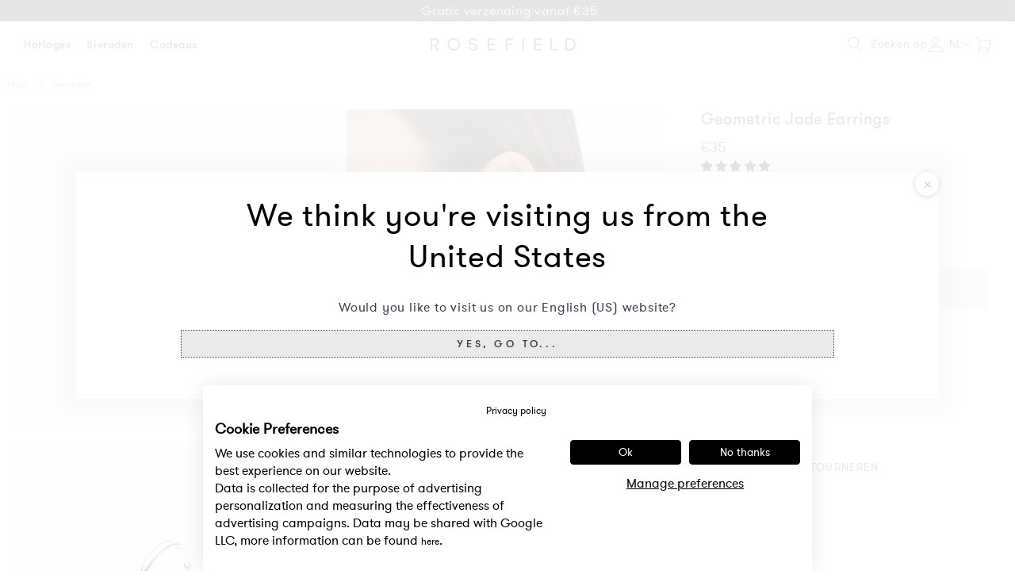

--- FILE ---
content_type: text/html; charset=utf-8
request_url: https://nl.rosefieldwatches.com/collections/rosefield-contemporary/products/geometric-jade-earrings?variant=40073363914842
body_size: 66455
content:
<!doctype html>
<html class="no-js no-touch" lang="nl">
<head>
  <meta charset="utf-8">
  <meta http-equiv="X-UA-Compatible" content="IE=edge">
  <meta name="viewport" content="width=device-width,initial-scale=1"><link rel="apple-touch-icon" sizes="180x180" href="//nl.rosefieldwatches.com/cdn/shop/t/214/assets/apple-touch-icon.png?v=70110636708823024541767861327">
<link rel="icon" type="image/png" sizes="32x32" href="//nl.rosefieldwatches.com/cdn/shop/t/214/assets/favicon-32x32.png?v=68216712098023625411767861427">
<link rel="icon" type="image/png" sizes="16x16" href="//nl.rosefieldwatches.com/cdn/shop/t/214/assets/favicon-16x16.png?v=86046688045585221841767861426">
<link rel="mask-icon" href="//nl.rosefieldwatches.com/cdn/shop/t/214/assets/safari-pinned-tab.svg?v=70601101114021782171767861487" color="#fff">
<link rel="shortcut icon" href="//nl.rosefieldwatches.com/cdn/shop/t/214/assets/favicon.ico?v=9590009426758294371767861428">
<meta name="msapplication-TileColor" content="#fff">
<meta name="msapplication-config" content="//nl.rosefieldwatches.com/cdn/shop/t/214/assets/browserconfig.xml?v=50614198056923545201768258803">
<meta name="theme-color" content="#fff">

  <link rel="canonical" href="https://nl.rosefieldwatches.com/products/geometric-jade-earrings">
<link rel="preconnect" href="https://cdn.shopify.com" crossorigin><link rel="preconnect" href="https://fonts.shopifycdn.com" crossorigin>
<title>Geometric Jade Earrings | Rosefield Official</title>
<meta name="description" content="Bestel de Geometric Jade Earrings van Rosefield. ✓ Gratis bezorgingvanaf €35 ✓ Wereldwijde bezorging">

<meta property="og:site_name" content="Rosefield Dameshorloges &amp; Sieraden | Official Website">
<meta property="og:url" content="https://nl.rosefieldwatches.com/products/geometric-jade-earrings">
<meta property="og:title" content="Geometric Jade Earrings | Rosefield Official">
<meta property="og:type" content="product">
<meta property="og:description" content="Bestel de Geometric Jade Earrings van Rosefield. ✓ Gratis bezorgingvanaf €35 ✓ Wereldwijde bezorging"><meta property="og:image" content="http://nl.rosefieldwatches.com/cdn/shop/files/0011395.jpg?v=1718790017">
  <meta property="og:image:secure_url" content="https://nl.rosefieldwatches.com/cdn/shop/files/0011395.jpg?v=1718790017">
  <meta property="og:image:width" content="3200">
  <meta property="og:image:height" content="3201"><meta property="og:price:amount" content="35.00">
  <meta property="og:price:currency" content="EUR"><meta name="twitter:card" content="summary_large_image">
<meta name="twitter:title" content="Geometric Jade Earrings | Rosefield Official">
<meta name="twitter:description" content="Bestel de Geometric Jade Earrings van Rosefield. ✓ Gratis bezorgingvanaf €35 ✓ Wereldwijde bezorging">

<style data-shopify>
  @font-face {
    font-family: "PublicoRoman";
    src: url(//nl.rosefieldwatches.com/cdn/shop/t/214/assets/publico_roman.woff2?v=39644311804829016241767861479) format('woff2'),
         url(//nl.rosefieldwatches.com/cdn/shop/t/214/assets/publico_roman.woff?v=18735326817632200231767861478) format('woff');
    font-weight: normal;
    font-style: normal;
    font-display: swap;
  }

  @font-face {
    font-family: 'PublicoRoman';
    src: url(//nl.rosefieldwatches.com/cdn/shop/t/214/assets/publico_roman_italic.woff2?v=153710899634742360291767861481) format('woff2'),
         url(//nl.rosefieldwatches.com/cdn/shop/t/214/assets/publico_roman_italic.woff?v=113029049946402186631767861480) format('woff');
    font-weight: normal;
    font-style: italic;
    font-display: swap;
  }

  @font-face {
    font-family: "GTWalsheimLight";
    src: url(//nl.rosefieldwatches.com/cdn/shop/t/214/assets/gt_walsheim-light.woff2?v=35472897450859403711767861443) format('woff2'),
         url(//nl.rosefieldwatches.com/cdn/shop/t/214/assets/gt_walsheim-light.woff?v=35382832182469554071767861442) format('woff');
    font-weight: normal;
    font-style: normal;
    font-display: swap;
  }

  @font-face {
    font-family: "GTWalsheimRegular";
    src: url(//nl.rosefieldwatches.com/cdn/shop/t/214/assets/gt_walsheim-regular.woff2?v=9164023282076335961767861447) format('woff2'),
         url(//nl.rosefieldwatches.com/cdn/shop/t/214/assets/gt_walsheim-regular.woff?v=95188349657221657181767861446) format('woff');
    font-weight: normal;
    font-style: normal;
    font-display: swap;
  }

  @font-face {
    font-family: "GTWalsheimMedium";
    src: url(//nl.rosefieldwatches.com/cdn/shop/t/214/assets/gt_walsheim-medium.woff2?v=56024027648702219821767861445) format('woff2'),
         url(//nl.rosefieldwatches.com/cdn/shop/t/214/assets/gt_walsheim-medium.woff?v=40857175564891400371767861444) format('woff');
    font-weight: normal;
    font-style: normal;
    font-display: swap;
  }

  @font-face {
    font-family: 'Rosefield-Signs';
    src: url(//nl.rosefieldwatches.com/cdn/shop/t/214/assets/rosefield-zodiac-webfont.woff2?v=73027763702115369831767861486) format('woff2'),
         url(//nl.rosefieldwatches.com/cdn/shop/t/214/assets/rosefield-zodiac-webfont.woff?v=101834504332099626461767861485) format('woff');
    font-weight: normal;
    font-style: normal;
    font-display: swap;
  }
  :root {
    
    --site-center: 1440px;
    --site-center-small: 1045px;
    --site-center-compact: 880px;
    --site-center-narrow: 656px;

    --site-side-spacing: 1rem;
    --site-side-spacing-md: 2.75rem;

    --element-spacing: 1.4rem;

    --container-spacing: 1.5rem;
    --container-spacing-md: 3rem;

    --container-row-spacing: 1.5rem;
    --container-row-spacing-md: 2.75rem;

    
    --row-gap: 10.5px;
    --row-gap-md: 30px;

    --col-gap: 10.5px;
    --col-gap-md: 30px;

    
    --font-light-family: GTWalsheimLight, Arial, sans-serif;
    --font-light-style: normal;
    --font-light-weight: 300;

    --font-regular-family: GTWalsheimRegular, Arial, sans-serif;
    --font-regular-style: normal;
    --font-regular-weight: 400;

    --font-medium-family: GTWalsheimMedium, Arial, sans-serif;
    --font-medium-style: normal;
    --font-medium-weight: 500;

    --font-heading-family: GTWalsheimRegular, Arial, sans-serif;
    --font-heading-style: normal;
    --font-heading-weight: 400;

    
    --color-brand-background: #FFFFFF;
    --color-brand-text: #252832;
    --color-brand-text-medium: #878E91;
    --color-brand-text-50: #8f9095;
    --color-brand-text-25: #c9c9cc;
    --color-brand-text-15: #dedfe0;
    --color-brand-text-5: #f4f4f5;

    --color-brand-link: var(--color-brand-primary);
    --color-brand-link-hover: var(--color-brand-primary-dark);

    --color-brand-primary: #252832;
    --color-brand-text-on-primary: #FFFFFF;
    --color-brand-primary-dark: #0f1115;
    --color-brand-primary-50: #929499;
    --color-brand-primary-25: #c9c9cc;
    --color-brand-primary-15: #dedfe0;
    --color-brand-primary-5: #f4f4f5;

    --color-brand-secondary: #FFFFFF;
    --color-brand-text-on-secondary: #252832;
    --color-brand-secondary-dark: #e6e6e6;
    --color-brand-secondary-50: #808080;
    --color-brand-secondary-25: #404040;
    --color-brand-secondary-15: #262626;
    --color-brand-secondary-5: #0d0d0d;

    --color-brand-tertiary: #D08C69;
    --color-brand-text-on-tertiary: #FFFFFF;

    --color-brand-quaternary: #E4B78B;
    --color-brand-text-on-quaternary: #FFFFFF;

    --color-brand-quinary: #F8F5F1;
    --color-brand-text-on-quinary: #252832;

    --color-brand-senary: #C4BFBA;
    --color-brand-text-on-senary: #252832;

    --color-brand-funnel: #000000;
    --color-brand-text-on-funnel: #FFFFFF;
    --color-brand-funnel-dark: #000000;
    --color-brand-funnel-90: #191919;
    --color-brand-funnel-50: #808080;
    --color-brand-funnel-25: #bfbfbf;
    --color-brand-funnel-15: #d9d9d9;
    --color-brand-funnel-5: #f2f2f2;

    --color-brand-accent: #F8F5F0;
    --color-brand-text-on-accent: #252832;
    --color-brand-accent-dark: #E3D5CA;
    --color-brand-accent-gray: #e5e5e5;

    --color-gold: #CB9E61;
    --color-gold-50: #e5cfb0;

    --color-blue: #2E4870;
    --color-blue-50: #97a4b8;

    --color-red: #b45c59;

    --color-purple-light: #886068;
    --color-purple-light-50: #c4b0b4;

    --color-sale: #E83030;

    --color-black: #000000;
    --color-black-75: #404040;
    --color-black-56: #707070;
    --color-black-50: #7c7c7c;
    --color-black-30: #b3b3b3;
    --color-black-25: #bfbfbf;
    --color-black-15: #d9d9d9;
    --color-black-5: #f2f2f2;
    --color-black-alpha-50: rgba(0, 0, 0, 0.5);
    --color-black-alpha-15: rgba(0, 0, 0, 0.15);

    --color-white: #FFFFFF;

    --color-gray-medium: #808080;

    --color-disabled: #999999;
    --color-disabled-background: #DDDDDD;

    --color-border: #DEDEDE;
    --color-border-dark: #707070;
    --color-border-50: #efefef;
    --color-border-gray-1: #B2B2B2;
    --color-border-gray-2: #D9D9D9;
    --color-border-gray-3: #EAEAEA;

    --color-line: #EEE;

    --color-brand-positive: #71b16b;
    --color-brand-negative: #ff0000;

    
    --border-radius: 2px;
    --button-background: var(--color-white);
    --button-text: var(--color-black);
    --button-hover-background: transparent;
    --button-hover-text: var(--color-black);
    --button-border: 1px;
    --button-border-color: var(--color-brand-primary);
    --button-hover-border-color: var(--color-brand-primary-dark);

    --button-hover-background-primary: #EAEAEA;
    --button-hover-text-primary: #3C3C3C;

    --button-background--disabled

    
    --z-index-dropdown: 1000;
    --z-index-sticky: 1020;
    --z-index-fixed: 1030;
    --z-index-offcanvas-backdrop: 1040;
    --z-index-offcanvas: 1045;
    --z-index-modal-backdrop: 1050;
    --z-index-modal: 1055;
    --z-index-popover: 1070;
    --z-index-tooltip: 1080;

    
    --duration-short: 100ms;
    --duration-default: 200ms;
    --duration-long: 500ms;
 }
</style>
<style data-shopify>@charset "UTF-8";.is-grid,.is-grid-inline{grid-column-gap:var(--col-gap);grid-row-gap:var(--row-gap);direction:ltr;display:grid;grid-template-columns:repeat(12,minmax(0,1fr));grid-template-rows:auto}@media screen and (min-width:768px){.is-grid,.is-grid-inline{grid-column-gap:var(--col-gap-md);grid-row-gap:var(--row-gap-md)}}.is-grid-inline>*,.is-grid>*{grid-column-end:span 1}.is-grid--collection,.is-grid-inline--collection{grid-row-gap:1.5625rem}@media screen and (min-width:768px){.is-grid--collection,.is-grid-inline--collection{grid-row-gap:var(--row-gap-md)}}.is-grid-inline.is-dense,.is-grid.is-dense{grid-auto-flow:dense}.is-grid-inline.has-wrapped-row,.is-grid.has-wrapped-row{grid-auto-flow:row}.is-grid-inline.has-wrapped-row.is-dense,.is-grid.has-wrapped-row.is-dense{grid-auto-flow:row dense}.is-grid-inline.has-wrapped-col,.is-grid.has-wrapped-col{grid-auto-flow:column}.is-grid-inline.has-wrapped-col.is-dense,.is-grid.has-wrapped-col.is-dense{grid-auto-flow:column dense}.is-grid-inline{display:inline-grid!important}@media screen and (min-width:360px){.is-grid-xs{grid-column-gap:var(--col-gap);grid-row-gap:var(--row-gap);direction:ltr;display:grid;grid-template-columns:repeat(12,minmax(0,1fr));grid-template-rows:auto}}@media screen and (min-width:410px){.is-grid-sm{grid-column-gap:var(--col-gap);grid-row-gap:var(--row-gap);direction:ltr;display:grid;grid-template-columns:repeat(12,minmax(0,1fr));grid-template-rows:auto}}@media screen and (min-width:768px){.is-grid-md{grid-column-gap:var(--col-gap-md);grid-row-gap:var(--row-gap-md);grid-column-gap:var(--col-gap);grid-row-gap:var(--row-gap);direction:ltr;display:grid;grid-template-columns:repeat(12,minmax(0,1fr));grid-template-rows:auto}}@media screen and (min-width:1024px){.is-grid-lg{grid-column-gap:var(--col-gap-md);grid-row-gap:var(--row-gap-md);direction:ltr;display:grid;grid-template-columns:repeat(12,minmax(0,1fr));grid-template-rows:auto}}@media screen and (min-width:1300px){.is-grid-xl{grid-column-gap:var(--col-gap);grid-row-gap:var(--row-gap);direction:ltr;display:grid;grid-template-columns:repeat(12,minmax(0,1fr));grid-template-rows:auto}}@media screen and (min-width:1600px){.is-grid-xxl{grid-column-gap:var(--col-gap);grid-row-gap:var(--row-gap);direction:ltr;display:grid;grid-template-columns:repeat(12,minmax(0,1fr));grid-template-rows:auto}}.grid-row-start-1{grid-row-start:1}@media screen and (min-width:360px){.grid-row-start-1-xs{grid-row-start:1}}@media screen and (min-width:410px){.grid-row-start-1-sm{grid-row-start:1}}@media screen and (min-width:768px){.grid-row-start-1-md{grid-row-start:1}}@media screen and (min-width:1024px){.grid-row-start-1-lg{grid-row-start:1}}@media screen and (min-width:1300px){.grid-row-start-1-xl{grid-row-start:1}}@media screen and (min-width:1600px){.grid-row-start-1-xxl{grid-row-start:1}}.grid-row-start-2{grid-row-start:2}@media screen and (min-width:360px){.grid-row-start-2-xs{grid-row-start:2}}@media screen and (min-width:410px){.grid-row-start-2-sm{grid-row-start:2}}@media screen and (min-width:768px){.grid-row-start-2-md{grid-row-start:2}}@media screen and (min-width:1024px){.grid-row-start-2-lg{grid-row-start:2}}@media screen and (min-width:1300px){.grid-row-start-2-xl{grid-row-start:2}}@media screen and (min-width:1600px){.grid-row-start-2-xxl{grid-row-start:2}}.grid-row-start-3{grid-row-start:3}@media screen and (min-width:360px){.grid-row-start-3-xs{grid-row-start:3}}@media screen and (min-width:410px){.grid-row-start-3-sm{grid-row-start:3}}@media screen and (min-width:768px){.grid-row-start-3-md{grid-row-start:3}}@media screen and (min-width:1024px){.grid-row-start-3-lg{grid-row-start:3}}@media screen and (min-width:1300px){.grid-row-start-3-xl{grid-row-start:3}}@media screen and (min-width:1600px){.grid-row-start-3-xxl{grid-row-start:3}}.grid-row-start-4{grid-row-start:4}@media screen and (min-width:360px){.grid-row-start-4-xs{grid-row-start:4}}@media screen and (min-width:410px){.grid-row-start-4-sm{grid-row-start:4}}@media screen and (min-width:768px){.grid-row-start-4-md{grid-row-start:4}}@media screen and (min-width:1024px){.grid-row-start-4-lg{grid-row-start:4}}@media screen and (min-width:1300px){.grid-row-start-4-xl{grid-row-start:4}}@media screen and (min-width:1600px){.grid-row-start-4-xxl{grid-row-start:4}}.grid-row-start-5{grid-row-start:5}@media screen and (min-width:360px){.grid-row-start-5-xs{grid-row-start:5}}@media screen and (min-width:410px){.grid-row-start-5-sm{grid-row-start:5}}@media screen and (min-width:768px){.grid-row-start-5-md{grid-row-start:5}}@media screen and (min-width:1024px){.grid-row-start-5-lg{grid-row-start:5}}@media screen and (min-width:1300px){.grid-row-start-5-xl{grid-row-start:5}}@media screen and (min-width:1600px){.grid-row-start-5-xxl{grid-row-start:5}}.grid-row-start-6{grid-row-start:6}@media screen and (min-width:360px){.grid-row-start-6-xs{grid-row-start:6}}@media screen and (min-width:410px){.grid-row-start-6-sm{grid-row-start:6}}@media screen and (min-width:768px){.grid-row-start-6-md{grid-row-start:6}}@media screen and (min-width:1024px){.grid-row-start-6-lg{grid-row-start:6}}@media screen and (min-width:1300px){.grid-row-start-6-xl{grid-row-start:6}}@media screen and (min-width:1600px){.grid-row-start-6-xxl{grid-row-start:6}}.grid-row-start-7{grid-row-start:7}@media screen and (min-width:360px){.grid-row-start-7-xs{grid-row-start:7}}@media screen and (min-width:410px){.grid-row-start-7-sm{grid-row-start:7}}@media screen and (min-width:768px){.grid-row-start-7-md{grid-row-start:7}}@media screen and (min-width:1024px){.grid-row-start-7-lg{grid-row-start:7}}@media screen and (min-width:1300px){.grid-row-start-7-xl{grid-row-start:7}}@media screen and (min-width:1600px){.grid-row-start-7-xxl{grid-row-start:7}}.grid-row-start-8{grid-row-start:8}@media screen and (min-width:360px){.grid-row-start-8-xs{grid-row-start:8}}@media screen and (min-width:410px){.grid-row-start-8-sm{grid-row-start:8}}@media screen and (min-width:768px){.grid-row-start-8-md{grid-row-start:8}}@media screen and (min-width:1024px){.grid-row-start-8-lg{grid-row-start:8}}@media screen and (min-width:1300px){.grid-row-start-8-xl{grid-row-start:8}}@media screen and (min-width:1600px){.grid-row-start-8-xxl{grid-row-start:8}}.grid-row-start-9{grid-row-start:9}@media screen and (min-width:360px){.grid-row-start-9-xs{grid-row-start:9}}@media screen and (min-width:410px){.grid-row-start-9-sm{grid-row-start:9}}@media screen and (min-width:768px){.grid-row-start-9-md{grid-row-start:9}}@media screen and (min-width:1024px){.grid-row-start-9-lg{grid-row-start:9}}@media screen and (min-width:1300px){.grid-row-start-9-xl{grid-row-start:9}}@media screen and (min-width:1600px){.grid-row-start-9-xxl{grid-row-start:9}}.grid-row-start-10{grid-row-start:10}@media screen and (min-width:360px){.grid-row-start-10-xs{grid-row-start:10}}@media screen and (min-width:410px){.grid-row-start-10-sm{grid-row-start:10}}@media screen and (min-width:768px){.grid-row-start-10-md{grid-row-start:10}}@media screen and (min-width:1024px){.grid-row-start-10-lg{grid-row-start:10}}@media screen and (min-width:1300px){.grid-row-start-10-xl{grid-row-start:10}}@media screen and (min-width:1600px){.grid-row-start-10-xxl{grid-row-start:10}}.grid-row-start-11{grid-row-start:11}@media screen and (min-width:360px){.grid-row-start-11-xs{grid-row-start:11}}@media screen and (min-width:410px){.grid-row-start-11-sm{grid-row-start:11}}@media screen and (min-width:768px){.grid-row-start-11-md{grid-row-start:11}}@media screen and (min-width:1024px){.grid-row-start-11-lg{grid-row-start:11}}@media screen and (min-width:1300px){.grid-row-start-11-xl{grid-row-start:11}}@media screen and (min-width:1600px){.grid-row-start-11-xxl{grid-row-start:11}}.grid-row-start-12{grid-row-start:12}@media screen and (min-width:360px){.grid-row-start-12-xs{grid-row-start:12}}@media screen and (min-width:410px){.grid-row-start-12-sm{grid-row-start:12}}@media screen and (min-width:768px){.grid-row-start-12-md{grid-row-start:12}}@media screen and (min-width:1024px){.grid-row-start-12-lg{grid-row-start:12}}@media screen and (min-width:1300px){.grid-row-start-12-xl{grid-row-start:12}}@media screen and (min-width:1600px){.grid-row-start-12-xxl{grid-row-start:12}}.grid-col-start-1{grid-column-start:1}@media screen and (min-width:360px){.grid-col-start-1-xs{grid-column-start:1}}@media screen and (min-width:410px){.grid-col-start-1-sm{grid-column-start:1}}@media screen and (min-width:768px){.grid-col-start-1-md{grid-column-start:1}}@media screen and (min-width:1024px){.grid-col-start-1-lg{grid-column-start:1}}@media screen and (min-width:1300px){.grid-col-start-1-xl{grid-column-start:1}}@media screen and (min-width:1600px){.grid-col-start-1-xxl{grid-column-start:1}}.grid-col-start-2{grid-column-start:2}@media screen and (min-width:360px){.grid-col-start-2-xs{grid-column-start:2}}@media screen and (min-width:410px){.grid-col-start-2-sm{grid-column-start:2}}@media screen and (min-width:768px){.grid-col-start-2-md{grid-column-start:2}}@media screen and (min-width:1024px){.grid-col-start-2-lg{grid-column-start:2}}@media screen and (min-width:1300px){.grid-col-start-2-xl{grid-column-start:2}}@media screen and (min-width:1600px){.grid-col-start-2-xxl{grid-column-start:2}}.grid-col-start-3{grid-column-start:3}@media screen and (min-width:360px){.grid-col-start-3-xs{grid-column-start:3}}@media screen and (min-width:410px){.grid-col-start-3-sm{grid-column-start:3}}@media screen and (min-width:768px){.grid-col-start-3-md{grid-column-start:3}}@media screen and (min-width:1024px){.grid-col-start-3-lg{grid-column-start:3}}@media screen and (min-width:1300px){.grid-col-start-3-xl{grid-column-start:3}}@media screen and (min-width:1600px){.grid-col-start-3-xxl{grid-column-start:3}}.grid-col-start-4{grid-column-start:4}@media screen and (min-width:360px){.grid-col-start-4-xs{grid-column-start:4}}@media screen and (min-width:410px){.grid-col-start-4-sm{grid-column-start:4}}@media screen and (min-width:768px){.grid-col-start-4-md{grid-column-start:4}}@media screen and (min-width:1024px){.grid-col-start-4-lg{grid-column-start:4}}@media screen and (min-width:1300px){.grid-col-start-4-xl{grid-column-start:4}}@media screen and (min-width:1600px){.grid-col-start-4-xxl{grid-column-start:4}}.grid-col-start-5{grid-column-start:5}@media screen and (min-width:360px){.grid-col-start-5-xs{grid-column-start:5}}@media screen and (min-width:410px){.grid-col-start-5-sm{grid-column-start:5}}@media screen and (min-width:768px){.grid-col-start-5-md{grid-column-start:5}}@media screen and (min-width:1024px){.grid-col-start-5-lg{grid-column-start:5}}@media screen and (min-width:1300px){.grid-col-start-5-xl{grid-column-start:5}}@media screen and (min-width:1600px){.grid-col-start-5-xxl{grid-column-start:5}}.grid-col-start-6{grid-column-start:6}@media screen and (min-width:360px){.grid-col-start-6-xs{grid-column-start:6}}@media screen and (min-width:410px){.grid-col-start-6-sm{grid-column-start:6}}@media screen and (min-width:768px){.grid-col-start-6-md{grid-column-start:6}}@media screen and (min-width:1024px){.grid-col-start-6-lg{grid-column-start:6}}@media screen and (min-width:1300px){.grid-col-start-6-xl{grid-column-start:6}}@media screen and (min-width:1600px){.grid-col-start-6-xxl{grid-column-start:6}}.grid-col-start-7{grid-column-start:7}@media screen and (min-width:360px){.grid-col-start-7-xs{grid-column-start:7}}@media screen and (min-width:410px){.grid-col-start-7-sm{grid-column-start:7}}@media screen and (min-width:768px){.grid-col-start-7-md{grid-column-start:7}}@media screen and (min-width:1024px){.grid-col-start-7-lg{grid-column-start:7}}@media screen and (min-width:1300px){.grid-col-start-7-xl{grid-column-start:7}}@media screen and (min-width:1600px){.grid-col-start-7-xxl{grid-column-start:7}}.grid-col-start-8{grid-column-start:8}@media screen and (min-width:360px){.grid-col-start-8-xs{grid-column-start:8}}@media screen and (min-width:410px){.grid-col-start-8-sm{grid-column-start:8}}@media screen and (min-width:768px){.grid-col-start-8-md{grid-column-start:8}}@media screen and (min-width:1024px){.grid-col-start-8-lg{grid-column-start:8}}@media screen and (min-width:1300px){.grid-col-start-8-xl{grid-column-start:8}}@media screen and (min-width:1600px){.grid-col-start-8-xxl{grid-column-start:8}}.grid-col-start-9{grid-column-start:9}@media screen and (min-width:360px){.grid-col-start-9-xs{grid-column-start:9}}@media screen and (min-width:410px){.grid-col-start-9-sm{grid-column-start:9}}@media screen and (min-width:768px){.grid-col-start-9-md{grid-column-start:9}}@media screen and (min-width:1024px){.grid-col-start-9-lg{grid-column-start:9}}@media screen and (min-width:1300px){.grid-col-start-9-xl{grid-column-start:9}}@media screen and (min-width:1600px){.grid-col-start-9-xxl{grid-column-start:9}}.grid-col-start-10{grid-column-start:10}@media screen and (min-width:360px){.grid-col-start-10-xs{grid-column-start:10}}@media screen and (min-width:410px){.grid-col-start-10-sm{grid-column-start:10}}@media screen and (min-width:768px){.grid-col-start-10-md{grid-column-start:10}}@media screen and (min-width:1024px){.grid-col-start-10-lg{grid-column-start:10}}@media screen and (min-width:1300px){.grid-col-start-10-xl{grid-column-start:10}}@media screen and (min-width:1600px){.grid-col-start-10-xxl{grid-column-start:10}}.grid-col-start-11{grid-column-start:11}@media screen and (min-width:360px){.grid-col-start-11-xs{grid-column-start:11}}@media screen and (min-width:410px){.grid-col-start-11-sm{grid-column-start:11}}@media screen and (min-width:768px){.grid-col-start-11-md{grid-column-start:11}}@media screen and (min-width:1024px){.grid-col-start-11-lg{grid-column-start:11}}@media screen and (min-width:1300px){.grid-col-start-11-xl{grid-column-start:11}}@media screen and (min-width:1600px){.grid-col-start-11-xxl{grid-column-start:11}}.grid-col-start-12{grid-column-start:12}@media screen and (min-width:360px){.grid-col-start-12-xs{grid-column-start:12}}@media screen and (min-width:410px){.grid-col-start-12-sm{grid-column-start:12}}@media screen and (min-width:768px){.grid-col-start-12-md{grid-column-start:12}}@media screen and (min-width:1024px){.grid-col-start-12-lg{grid-column-start:12}}@media screen and (min-width:1300px){.grid-col-start-12-xl{grid-column-start:12}}@media screen and (min-width:1600px){.grid-col-start-12-xxl{grid-column-start:12}}.has-row-1{grid-template-rows:repeat(1,minmax(0,1fr))}@media screen and (min-width:360px){.has-row-1-xs{grid-template-rows:repeat(1,minmax(0,1fr))!important}}@media screen and (min-width:410px){.has-row-1-sm{grid-template-rows:repeat(1,minmax(0,1fr))!important}}@media screen and (min-width:768px){.has-row-1-md{grid-template-rows:repeat(1,minmax(0,1fr))!important}}@media screen and (min-width:1024px){.has-row-1-lg{grid-template-rows:repeat(1,minmax(0,1fr))!important}}@media screen and (min-width:1300px){.has-row-1-xl{grid-template-rows:repeat(1,minmax(0,1fr))!important}}@media screen and (min-width:1600px){.has-row-1-xxl{grid-template-rows:repeat(1,minmax(0,1fr))!important}}.has-row-2{grid-template-rows:repeat(2,minmax(0,1fr))}@media screen and (min-width:360px){.has-row-2-xs{grid-template-rows:repeat(2,minmax(0,1fr))!important}}@media screen and (min-width:410px){.has-row-2-sm{grid-template-rows:repeat(2,minmax(0,1fr))!important}}@media screen and (min-width:768px){.has-row-2-md{grid-template-rows:repeat(2,minmax(0,1fr))!important}}@media screen and (min-width:1024px){.has-row-2-lg{grid-template-rows:repeat(2,minmax(0,1fr))!important}}@media screen and (min-width:1300px){.has-row-2-xl{grid-template-rows:repeat(2,minmax(0,1fr))!important}}@media screen and (min-width:1600px){.has-row-2-xxl{grid-template-rows:repeat(2,minmax(0,1fr))!important}}.has-row-3{grid-template-rows:repeat(3,minmax(0,1fr))}@media screen and (min-width:360px){.has-row-3-xs{grid-template-rows:repeat(3,minmax(0,1fr))!important}}@media screen and (min-width:410px){.has-row-3-sm{grid-template-rows:repeat(3,minmax(0,1fr))!important}}@media screen and (min-width:768px){.has-row-3-md{grid-template-rows:repeat(3,minmax(0,1fr))!important}}@media screen and (min-width:1024px){.has-row-3-lg{grid-template-rows:repeat(3,minmax(0,1fr))!important}}@media screen and (min-width:1300px){.has-row-3-xl{grid-template-rows:repeat(3,minmax(0,1fr))!important}}@media screen and (min-width:1600px){.has-row-3-xxl{grid-template-rows:repeat(3,minmax(0,1fr))!important}}.has-row-4{grid-template-rows:repeat(4,minmax(0,1fr))}@media screen and (min-width:360px){.has-row-4-xs{grid-template-rows:repeat(4,minmax(0,1fr))!important}}@media screen and (min-width:410px){.has-row-4-sm{grid-template-rows:repeat(4,minmax(0,1fr))!important}}@media screen and (min-width:768px){.has-row-4-md{grid-template-rows:repeat(4,minmax(0,1fr))!important}}@media screen and (min-width:1024px){.has-row-4-lg{grid-template-rows:repeat(4,minmax(0,1fr))!important}}@media screen and (min-width:1300px){.has-row-4-xl{grid-template-rows:repeat(4,minmax(0,1fr))!important}}@media screen and (min-width:1600px){.has-row-4-xxl{grid-template-rows:repeat(4,minmax(0,1fr))!important}}.has-row-5{grid-template-rows:repeat(5,minmax(0,1fr))}@media screen and (min-width:360px){.has-row-5-xs{grid-template-rows:repeat(5,minmax(0,1fr))!important}}@media screen and (min-width:410px){.has-row-5-sm{grid-template-rows:repeat(5,minmax(0,1fr))!important}}@media screen and (min-width:768px){.has-row-5-md{grid-template-rows:repeat(5,minmax(0,1fr))!important}}@media screen and (min-width:1024px){.has-row-5-lg{grid-template-rows:repeat(5,minmax(0,1fr))!important}}@media screen and (min-width:1300px){.has-row-5-xl{grid-template-rows:repeat(5,minmax(0,1fr))!important}}@media screen and (min-width:1600px){.has-row-5-xxl{grid-template-rows:repeat(5,minmax(0,1fr))!important}}.has-row-6{grid-template-rows:repeat(6,minmax(0,1fr))}@media screen and (min-width:360px){.has-row-6-xs{grid-template-rows:repeat(6,minmax(0,1fr))!important}}@media screen and (min-width:410px){.has-row-6-sm{grid-template-rows:repeat(6,minmax(0,1fr))!important}}@media screen and (min-width:768px){.has-row-6-md{grid-template-rows:repeat(6,minmax(0,1fr))!important}}@media screen and (min-width:1024px){.has-row-6-lg{grid-template-rows:repeat(6,minmax(0,1fr))!important}}@media screen and (min-width:1300px){.has-row-6-xl{grid-template-rows:repeat(6,minmax(0,1fr))!important}}@media screen and (min-width:1600px){.has-row-6-xxl{grid-template-rows:repeat(6,minmax(0,1fr))!important}}.has-row-7{grid-template-rows:repeat(7,minmax(0,1fr))}@media screen and (min-width:360px){.has-row-7-xs{grid-template-rows:repeat(7,minmax(0,1fr))!important}}@media screen and (min-width:410px){.has-row-7-sm{grid-template-rows:repeat(7,minmax(0,1fr))!important}}@media screen and (min-width:768px){.has-row-7-md{grid-template-rows:repeat(7,minmax(0,1fr))!important}}@media screen and (min-width:1024px){.has-row-7-lg{grid-template-rows:repeat(7,minmax(0,1fr))!important}}@media screen and (min-width:1300px){.has-row-7-xl{grid-template-rows:repeat(7,minmax(0,1fr))!important}}@media screen and (min-width:1600px){.has-row-7-xxl{grid-template-rows:repeat(7,minmax(0,1fr))!important}}.has-row-8{grid-template-rows:repeat(8,minmax(0,1fr))}@media screen and (min-width:360px){.has-row-8-xs{grid-template-rows:repeat(8,minmax(0,1fr))!important}}@media screen and (min-width:410px){.has-row-8-sm{grid-template-rows:repeat(8,minmax(0,1fr))!important}}@media screen and (min-width:768px){.has-row-8-md{grid-template-rows:repeat(8,minmax(0,1fr))!important}}@media screen and (min-width:1024px){.has-row-8-lg{grid-template-rows:repeat(8,minmax(0,1fr))!important}}@media screen and (min-width:1300px){.has-row-8-xl{grid-template-rows:repeat(8,minmax(0,1fr))!important}}@media screen and (min-width:1600px){.has-row-8-xxl{grid-template-rows:repeat(8,minmax(0,1fr))!important}}.has-row-9{grid-template-rows:repeat(9,minmax(0,1fr))}@media screen and (min-width:360px){.has-row-9-xs{grid-template-rows:repeat(9,minmax(0,1fr))!important}}@media screen and (min-width:410px){.has-row-9-sm{grid-template-rows:repeat(9,minmax(0,1fr))!important}}@media screen and (min-width:768px){.has-row-9-md{grid-template-rows:repeat(9,minmax(0,1fr))!important}}@media screen and (min-width:1024px){.has-row-9-lg{grid-template-rows:repeat(9,minmax(0,1fr))!important}}@media screen and (min-width:1300px){.has-row-9-xl{grid-template-rows:repeat(9,minmax(0,1fr))!important}}@media screen and (min-width:1600px){.has-row-9-xxl{grid-template-rows:repeat(9,minmax(0,1fr))!important}}.has-row-10{grid-template-rows:repeat(10,minmax(0,1fr))}@media screen and (min-width:360px){.has-row-10-xs{grid-template-rows:repeat(10,minmax(0,1fr))!important}}@media screen and (min-width:410px){.has-row-10-sm{grid-template-rows:repeat(10,minmax(0,1fr))!important}}@media screen and (min-width:768px){.has-row-10-md{grid-template-rows:repeat(10,minmax(0,1fr))!important}}@media screen and (min-width:1024px){.has-row-10-lg{grid-template-rows:repeat(10,minmax(0,1fr))!important}}@media screen and (min-width:1300px){.has-row-10-xl{grid-template-rows:repeat(10,minmax(0,1fr))!important}}@media screen and (min-width:1600px){.has-row-10-xxl{grid-template-rows:repeat(10,minmax(0,1fr))!important}}.has-row-11{grid-template-rows:repeat(11,minmax(0,1fr))}@media screen and (min-width:360px){.has-row-11-xs{grid-template-rows:repeat(11,minmax(0,1fr))!important}}@media screen and (min-width:410px){.has-row-11-sm{grid-template-rows:repeat(11,minmax(0,1fr))!important}}@media screen and (min-width:768px){.has-row-11-md{grid-template-rows:repeat(11,minmax(0,1fr))!important}}@media screen and (min-width:1024px){.has-row-11-lg{grid-template-rows:repeat(11,minmax(0,1fr))!important}}@media screen and (min-width:1300px){.has-row-11-xl{grid-template-rows:repeat(11,minmax(0,1fr))!important}}@media screen and (min-width:1600px){.has-row-11-xxl{grid-template-rows:repeat(11,minmax(0,1fr))!important}}.has-row-12{grid-template-rows:repeat(12,minmax(0,1fr))}@media screen and (min-width:360px){.has-row-12-xs{grid-template-rows:repeat(12,minmax(0,1fr))!important}}@media screen and (min-width:410px){.has-row-12-sm{grid-template-rows:repeat(12,minmax(0,1fr))!important}}@media screen and (min-width:768px){.has-row-12-md{grid-template-rows:repeat(12,minmax(0,1fr))!important}}@media screen and (min-width:1024px){.has-row-12-lg{grid-template-rows:repeat(12,minmax(0,1fr))!important}}@media screen and (min-width:1300px){.has-row-12-xl{grid-template-rows:repeat(12,minmax(0,1fr))!important}}@media screen and (min-width:1600px){.has-row-12-xxl{grid-template-rows:repeat(12,minmax(0,1fr))!important}}.has-col-1{grid-template-columns:repeat(1,minmax(0,1fr))}@media screen and (min-width:360px){.has-col-1-xs{grid-template-columns:repeat(1,minmax(0,1fr))!important}}@media screen and (min-width:410px){.has-col-1-sm{grid-template-columns:repeat(1,minmax(0,1fr))!important}}@media screen and (min-width:768px){.has-col-1-md{grid-template-columns:repeat(1,minmax(0,1fr))!important}}@media screen and (min-width:1024px){.has-col-1-lg{grid-template-columns:repeat(1,minmax(0,1fr))!important}}@media screen and (min-width:1300px){.has-col-1-xl{grid-template-columns:repeat(1,minmax(0,1fr))!important}}@media screen and (min-width:1600px){.has-col-1-xxl{grid-template-columns:repeat(1,minmax(0,1fr))!important}}.has-col-2{grid-template-columns:repeat(2,minmax(0,1fr))}@media screen and (min-width:360px){.has-col-2-xs{grid-template-columns:repeat(2,minmax(0,1fr))!important}}@media screen and (min-width:410px){.has-col-2-sm{grid-template-columns:repeat(2,minmax(0,1fr))!important}}@media screen and (min-width:768px){.has-col-2-md{grid-template-columns:repeat(2,minmax(0,1fr))!important}}@media screen and (min-width:1024px){.has-col-2-lg{grid-template-columns:repeat(2,minmax(0,1fr))!important}}@media screen and (min-width:1300px){.has-col-2-xl{grid-template-columns:repeat(2,minmax(0,1fr))!important}}@media screen and (min-width:1600px){.has-col-2-xxl{grid-template-columns:repeat(2,minmax(0,1fr))!important}}.has-col-3{grid-template-columns:repeat(3,minmax(0,1fr))}@media screen and (min-width:360px){.has-col-3-xs{grid-template-columns:repeat(3,minmax(0,1fr))!important}}@media screen and (min-width:410px){.has-col-3-sm{grid-template-columns:repeat(3,minmax(0,1fr))!important}}@media screen and (min-width:768px){.has-col-3-md{grid-template-columns:repeat(3,minmax(0,1fr))!important}}@media screen and (min-width:1024px){.has-col-3-lg{grid-template-columns:repeat(3,minmax(0,1fr))!important}}@media screen and (min-width:1300px){.has-col-3-xl{grid-template-columns:repeat(3,minmax(0,1fr))!important}}@media screen and (min-width:1600px){.has-col-3-xxl{grid-template-columns:repeat(3,minmax(0,1fr))!important}}.has-col-4{grid-template-columns:repeat(4,minmax(0,1fr))}@media screen and (min-width:360px){.has-col-4-xs{grid-template-columns:repeat(4,minmax(0,1fr))!important}}@media screen and (min-width:410px){.has-col-4-sm{grid-template-columns:repeat(4,minmax(0,1fr))!important}}@media screen and (min-width:768px){.has-col-4-md{grid-template-columns:repeat(4,minmax(0,1fr))!important}}@media screen and (min-width:1024px){.has-col-4-lg{grid-template-columns:repeat(4,minmax(0,1fr))!important}}@media screen and (min-width:1300px){.has-col-4-xl{grid-template-columns:repeat(4,minmax(0,1fr))!important}}@media screen and (min-width:1600px){.has-col-4-xxl{grid-template-columns:repeat(4,minmax(0,1fr))!important}}.has-col-5{grid-template-columns:repeat(5,minmax(0,1fr))}@media screen and (min-width:360px){.has-col-5-xs{grid-template-columns:repeat(5,minmax(0,1fr))!important}}@media screen and (min-width:410px){.has-col-5-sm{grid-template-columns:repeat(5,minmax(0,1fr))!important}}@media screen and (min-width:768px){.has-col-5-md{grid-template-columns:repeat(5,minmax(0,1fr))!important}}@media screen and (min-width:1024px){.has-col-5-lg{grid-template-columns:repeat(5,minmax(0,1fr))!important}}@media screen and (min-width:1300px){.has-col-5-xl{grid-template-columns:repeat(5,minmax(0,1fr))!important}}@media screen and (min-width:1600px){.has-col-5-xxl{grid-template-columns:repeat(5,minmax(0,1fr))!important}}.has-col-6{grid-template-columns:repeat(6,minmax(0,1fr))}@media screen and (min-width:360px){.has-col-6-xs{grid-template-columns:repeat(6,minmax(0,1fr))!important}}@media screen and (min-width:410px){.has-col-6-sm{grid-template-columns:repeat(6,minmax(0,1fr))!important}}@media screen and (min-width:768px){.has-col-6-md{grid-template-columns:repeat(6,minmax(0,1fr))!important}}@media screen and (min-width:1024px){.has-col-6-lg{grid-template-columns:repeat(6,minmax(0,1fr))!important}}@media screen and (min-width:1300px){.has-col-6-xl{grid-template-columns:repeat(6,minmax(0,1fr))!important}}@media screen and (min-width:1600px){.has-col-6-xxl{grid-template-columns:repeat(6,minmax(0,1fr))!important}}.has-col-7{grid-template-columns:repeat(7,minmax(0,1fr))}@media screen and (min-width:360px){.has-col-7-xs{grid-template-columns:repeat(7,minmax(0,1fr))!important}}@media screen and (min-width:410px){.has-col-7-sm{grid-template-columns:repeat(7,minmax(0,1fr))!important}}@media screen and (min-width:768px){.has-col-7-md{grid-template-columns:repeat(7,minmax(0,1fr))!important}}@media screen and (min-width:1024px){.has-col-7-lg{grid-template-columns:repeat(7,minmax(0,1fr))!important}}@media screen and (min-width:1300px){.has-col-7-xl{grid-template-columns:repeat(7,minmax(0,1fr))!important}}@media screen and (min-width:1600px){.has-col-7-xxl{grid-template-columns:repeat(7,minmax(0,1fr))!important}}.has-col-8{grid-template-columns:repeat(8,minmax(0,1fr))}@media screen and (min-width:360px){.has-col-8-xs{grid-template-columns:repeat(8,minmax(0,1fr))!important}}@media screen and (min-width:410px){.has-col-8-sm{grid-template-columns:repeat(8,minmax(0,1fr))!important}}@media screen and (min-width:768px){.has-col-8-md{grid-template-columns:repeat(8,minmax(0,1fr))!important}}@media screen and (min-width:1024px){.has-col-8-lg{grid-template-columns:repeat(8,minmax(0,1fr))!important}}@media screen and (min-width:1300px){.has-col-8-xl{grid-template-columns:repeat(8,minmax(0,1fr))!important}}@media screen and (min-width:1600px){.has-col-8-xxl{grid-template-columns:repeat(8,minmax(0,1fr))!important}}.has-col-9{grid-template-columns:repeat(9,minmax(0,1fr))}@media screen and (min-width:360px){.has-col-9-xs{grid-template-columns:repeat(9,minmax(0,1fr))!important}}@media screen and (min-width:410px){.has-col-9-sm{grid-template-columns:repeat(9,minmax(0,1fr))!important}}@media screen and (min-width:768px){.has-col-9-md{grid-template-columns:repeat(9,minmax(0,1fr))!important}}@media screen and (min-width:1024px){.has-col-9-lg{grid-template-columns:repeat(9,minmax(0,1fr))!important}}@media screen and (min-width:1300px){.has-col-9-xl{grid-template-columns:repeat(9,minmax(0,1fr))!important}}@media screen and (min-width:1600px){.has-col-9-xxl{grid-template-columns:repeat(9,minmax(0,1fr))!important}}.has-col-10{grid-template-columns:repeat(10,minmax(0,1fr))}@media screen and (min-width:360px){.has-col-10-xs{grid-template-columns:repeat(10,minmax(0,1fr))!important}}@media screen and (min-width:410px){.has-col-10-sm{grid-template-columns:repeat(10,minmax(0,1fr))!important}}@media screen and (min-width:768px){.has-col-10-md{grid-template-columns:repeat(10,minmax(0,1fr))!important}}@media screen and (min-width:1024px){.has-col-10-lg{grid-template-columns:repeat(10,minmax(0,1fr))!important}}@media screen and (min-width:1300px){.has-col-10-xl{grid-template-columns:repeat(10,minmax(0,1fr))!important}}@media screen and (min-width:1600px){.has-col-10-xxl{grid-template-columns:repeat(10,minmax(0,1fr))!important}}.has-col-11{grid-template-columns:repeat(11,minmax(0,1fr))}@media screen and (min-width:360px){.has-col-11-xs{grid-template-columns:repeat(11,minmax(0,1fr))!important}}@media screen and (min-width:410px){.has-col-11-sm{grid-template-columns:repeat(11,minmax(0,1fr))!important}}@media screen and (min-width:768px){.has-col-11-md{grid-template-columns:repeat(11,minmax(0,1fr))!important}}@media screen and (min-width:1024px){.has-col-11-lg{grid-template-columns:repeat(11,minmax(0,1fr))!important}}@media screen and (min-width:1300px){.has-col-11-xl{grid-template-columns:repeat(11,minmax(0,1fr))!important}}@media screen and (min-width:1600px){.has-col-11-xxl{grid-template-columns:repeat(11,minmax(0,1fr))!important}}.has-col-12{grid-template-columns:repeat(12,minmax(0,1fr))}@media screen and (min-width:360px){.has-col-12-xs{grid-template-columns:repeat(12,minmax(0,1fr))!important}}@media screen and (min-width:410px){.has-col-12-sm{grid-template-columns:repeat(12,minmax(0,1fr))!important}}@media screen and (min-width:768px){.has-col-12-md{grid-template-columns:repeat(12,minmax(0,1fr))!important}}@media screen and (min-width:1024px){.has-col-12-lg{grid-template-columns:repeat(12,minmax(0,1fr))!important}}@media screen and (min-width:1300px){.has-col-12-xl{grid-template-columns:repeat(12,minmax(0,1fr))!important}}@media screen and (min-width:1600px){.has-col-12-xxl{grid-template-columns:repeat(12,minmax(0,1fr))!important}}@media screen and (min-width:360px){.is-row-1-xs{grid-row-end:span 1!important}.is-row-2-xs{grid-row-end:span 2!important}.is-row-3-xs{grid-row-end:span 3!important}.is-row-4-xs{grid-row-end:span 4!important}.is-row-5-xs{grid-row-end:span 5!important}.is-row-6-xs{grid-row-end:span 6!important}.is-row-7-xs{grid-row-end:span 7!important}.is-row-8-xs{grid-row-end:span 8!important}.is-row-9-xs{grid-row-end:span 9!important}.is-row-10-xs{grid-row-end:span 10!important}.is-row-11-xs{grid-row-end:span 11!important}.is-row-12-xs{grid-row-end:span 12!important}}@media screen and (min-width:410px){.is-row-1-sm{grid-row-end:span 1!important}.is-row-2-sm{grid-row-end:span 2!important}.is-row-3-sm{grid-row-end:span 3!important}.is-row-4-sm{grid-row-end:span 4!important}.is-row-5-sm{grid-row-end:span 5!important}.is-row-6-sm{grid-row-end:span 6!important}.is-row-7-sm{grid-row-end:span 7!important}.is-row-8-sm{grid-row-end:span 8!important}.is-row-9-sm{grid-row-end:span 9!important}.is-row-10-sm{grid-row-end:span 10!important}.is-row-11-sm{grid-row-end:span 11!important}.is-row-12-sm{grid-row-end:span 12!important}}@media screen and (min-width:768px){.is-row-1-md{grid-row-end:span 1!important}.is-row-2-md{grid-row-end:span 2!important}.is-row-3-md{grid-row-end:span 3!important}.is-row-4-md{grid-row-end:span 4!important}.is-row-5-md{grid-row-end:span 5!important}.is-row-6-md{grid-row-end:span 6!important}.is-row-7-md{grid-row-end:span 7!important}.is-row-8-md{grid-row-end:span 8!important}.is-row-9-md{grid-row-end:span 9!important}.is-row-10-md{grid-row-end:span 10!important}.is-row-11-md{grid-row-end:span 11!important}.is-row-12-md{grid-row-end:span 12!important}}@media screen and (min-width:1024px){.is-row-1-lg{grid-row-end:span 1!important}.is-row-2-lg{grid-row-end:span 2!important}.is-row-3-lg{grid-row-end:span 3!important}.is-row-4-lg{grid-row-end:span 4!important}.is-row-5-lg{grid-row-end:span 5!important}.is-row-6-lg{grid-row-end:span 6!important}.is-row-7-lg{grid-row-end:span 7!important}.is-row-8-lg{grid-row-end:span 8!important}.is-row-9-lg{grid-row-end:span 9!important}.is-row-10-lg{grid-row-end:span 10!important}.is-row-11-lg{grid-row-end:span 11!important}.is-row-12-lg{grid-row-end:span 12!important}}@media screen and (min-width:1300px){.is-row-1-xl{grid-row-end:span 1!important}.is-row-2-xl{grid-row-end:span 2!important}.is-row-3-xl{grid-row-end:span 3!important}.is-row-4-xl{grid-row-end:span 4!important}.is-row-5-xl{grid-row-end:span 5!important}.is-row-6-xl{grid-row-end:span 6!important}.is-row-7-xl{grid-row-end:span 7!important}.is-row-8-xl{grid-row-end:span 8!important}.is-row-9-xl{grid-row-end:span 9!important}.is-row-10-xl{grid-row-end:span 10!important}.is-row-11-xl{grid-row-end:span 11!important}.is-row-12-xl{grid-row-end:span 12!important}}.is-row-1{grid-row-end:span 1}@media screen and (min-width:1600px){.is-row-1-xxl{grid-row-end:span 1!important}}.is-row-2{grid-row-end:span 2}@media screen and (min-width:1600px){.is-row-2-xxl{grid-row-end:span 2!important}}.is-row-3{grid-row-end:span 3}@media screen and (min-width:1600px){.is-row-3-xxl{grid-row-end:span 3!important}}.is-row-4{grid-row-end:span 4}@media screen and (min-width:1600px){.is-row-4-xxl{grid-row-end:span 4!important}}.is-row-5{grid-row-end:span 5}@media screen and (min-width:1600px){.is-row-5-xxl{grid-row-end:span 5!important}}.is-row-6{grid-row-end:span 6}@media screen and (min-width:1600px){.is-row-6-xxl{grid-row-end:span 6!important}}.is-row-7{grid-row-end:span 7}@media screen and (min-width:1600px){.is-row-7-xxl{grid-row-end:span 7!important}}.is-row-8{grid-row-end:span 8}@media screen and (min-width:1600px){.is-row-8-xxl{grid-row-end:span 8!important}}.is-row-9{grid-row-end:span 9}@media screen and (min-width:1600px){.is-row-9-xxl{grid-row-end:span 9!important}}.is-row-10{grid-row-end:span 10}@media screen and (min-width:1600px){.is-row-10-xxl{grid-row-end:span 10!important}}.is-row-11{grid-row-end:span 11}@media screen and (min-width:1600px){.is-row-11-xxl{grid-row-end:span 11!important}}.is-row-12{grid-row-end:span 12}@media screen and (min-width:1600px){.is-row-12-xxl{grid-row-end:span 12!important}}@media screen and (min-width:360px){.is-col-1-xs{grid-column-end:span 1!important}.is-col-2-xs{grid-column-end:span 2!important}.is-col-3-xs{grid-column-end:span 3!important}.is-col-4-xs{grid-column-end:span 4!important}.is-col-5-xs{grid-column-end:span 5!important}.is-col-6-xs{grid-column-end:span 6!important}.is-col-7-xs{grid-column-end:span 7!important}.is-col-8-xs{grid-column-end:span 8!important}.is-col-9-xs{grid-column-end:span 9!important}.is-col-10-xs{grid-column-end:span 10!important}.is-col-11-xs{grid-column-end:span 11!important}.is-col-12-xs{grid-column-end:span 12!important}}@media screen and (min-width:410px){.is-col-1-sm{grid-column-end:span 1!important}.is-col-2-sm{grid-column-end:span 2!important}.is-col-3-sm{grid-column-end:span 3!important}.is-col-4-sm{grid-column-end:span 4!important}.is-col-5-sm{grid-column-end:span 5!important}.is-col-6-sm{grid-column-end:span 6!important}.is-col-7-sm{grid-column-end:span 7!important}.is-col-8-sm{grid-column-end:span 8!important}.is-col-9-sm{grid-column-end:span 9!important}.is-col-10-sm{grid-column-end:span 10!important}.is-col-11-sm{grid-column-end:span 11!important}.is-col-12-sm{grid-column-end:span 12!important}}@media screen and (min-width:768px){.is-col-1-md{grid-column-end:span 1!important}.is-col-2-md{grid-column-end:span 2!important}.is-col-3-md{grid-column-end:span 3!important}.is-col-4-md{grid-column-end:span 4!important}.is-col-5-md{grid-column-end:span 5!important}.is-col-6-md{grid-column-end:span 6!important}.is-col-7-md{grid-column-end:span 7!important}.is-col-8-md{grid-column-end:span 8!important}.is-col-9-md{grid-column-end:span 9!important}.is-col-10-md{grid-column-end:span 10!important}.is-col-11-md{grid-column-end:span 11!important}.is-col-12-md{grid-column-end:span 12!important}}@media screen and (min-width:1024px){.is-col-1-lg{grid-column-end:span 1!important}.is-col-2-lg{grid-column-end:span 2!important}.is-col-3-lg{grid-column-end:span 3!important}.is-col-4-lg{grid-column-end:span 4!important}.is-col-5-lg{grid-column-end:span 5!important}.is-col-6-lg{grid-column-end:span 6!important}.is-col-7-lg{grid-column-end:span 7!important}.is-col-8-lg{grid-column-end:span 8!important}.is-col-9-lg{grid-column-end:span 9!important}.is-col-10-lg{grid-column-end:span 10!important}.is-col-11-lg{grid-column-end:span 11!important}.is-col-12-lg{grid-column-end:span 12!important}}@media screen and (min-width:1300px){.is-col-1-xl{grid-column-end:span 1!important}.is-col-2-xl{grid-column-end:span 2!important}.is-col-3-xl{grid-column-end:span 3!important}.is-col-4-xl{grid-column-end:span 4!important}.is-col-5-xl{grid-column-end:span 5!important}.is-col-6-xl{grid-column-end:span 6!important}.is-col-7-xl{grid-column-end:span 7!important}.is-col-8-xl{grid-column-end:span 8!important}.is-col-9-xl{grid-column-end:span 9!important}.is-col-10-xl{grid-column-end:span 10!important}.is-col-11-xl{grid-column-end:span 11!important}.is-col-12-xl{grid-column-end:span 12!important}}.is-col-1{grid-column-end:span 1}@media screen and (min-width:1600px){.is-col-1-xxl{grid-column-end:span 1!important}}.is-col-2{grid-column-end:span 2}@media screen and (min-width:1600px){.is-col-2-xxl{grid-column-end:span 2!important}}.is-col-3{grid-column-end:span 3}@media screen and (min-width:1600px){.is-col-3-xxl{grid-column-end:span 3!important}}.is-col-4{grid-column-end:span 4}@media screen and (min-width:1600px){.is-col-4-xxl{grid-column-end:span 4!important}}.is-col-5{grid-column-end:span 5}@media screen and (min-width:1600px){.is-col-5-xxl{grid-column-end:span 5!important}}.is-col-6{grid-column-end:span 6}@media screen and (min-width:1600px){.is-col-6-xxl{grid-column-end:span 6!important}}.is-col-7{grid-column-end:span 7}@media screen and (min-width:1600px){.is-col-7-xxl{grid-column-end:span 7!important}}.is-col-8{grid-column-end:span 8}@media screen and (min-width:1600px){.is-col-8-xxl{grid-column-end:span 8!important}}.is-col-9{grid-column-end:span 9}@media screen and (min-width:1600px){.is-col-9-xxl{grid-column-end:span 9!important}}.is-col-10{grid-column-end:span 10}@media screen and (min-width:1600px){.is-col-10-xxl{grid-column-end:span 10!important}}.is-col-11{grid-column-end:span 11}@media screen and (min-width:1600px){.is-col-11-xxl{grid-column-end:span 11!important}}.is-col-12{grid-column-end:span 12}@media screen and (min-width:1600px){.is-col-12-xxl{grid-column-end:span 12!important}}.has-no-row-gap,.has-no-row-gap-lg,.has-no-row-gap-md{grid-row-gap:0}.has-no-col-gap,.has-no-col-gap-lg,.has-no-col-gap-md{grid-column-gap:0}@media screen and (min-width:360px){.is-ltr-xs{direction:ltr}}@media screen and (min-width:410px){.is-ltr-sm{direction:ltr}}@media screen and (min-width:768px){.is-ltr-md{direction:ltr}}@media screen and (min-width:1024px){.is-ltr-lg{direction:ltr}}@media screen and (min-width:1300px){.is-ltr-xl{direction:ltr}}.is-ltr{direction:ltr}@media screen and (min-width:1600px){.is-ltr-xxl{direction:ltr}}@media screen and (min-width:360px){.is-rtl-xs{direction:rtl}}@media screen and (min-width:410px){.is-rtl-sm{direction:rtl}}@media screen and (min-width:768px){.is-rtl-md{direction:rtl}}@media screen and (min-width:1024px){.is-rtl-lg{direction:rtl}}@media screen and (min-width:1300px){.is-rtl-xl{direction:rtl}}.is-rtl{direction:rtl}@media screen and (min-width:1600px){.is-rtl-xxl{direction:rtl}}.is-order-1{-webkit-box-ordinal-group:2;-ms-flex-order:1;order:1}@media screen and (min-width:360px){.is-order-1-xs{-webkit-box-ordinal-group:2;-ms-flex-order:1;order:1}}@media screen and (min-width:410px){.is-order-1-sm{-webkit-box-ordinal-group:2;-ms-flex-order:1;order:1}}@media screen and (min-width:768px){.is-order-1-md{-webkit-box-ordinal-group:2;-ms-flex-order:1;order:1}}@media screen and (min-width:1024px){.is-order-1-lg{-webkit-box-ordinal-group:2;-ms-flex-order:1;order:1}}@media screen and (min-width:1300px){.is-order-1-xl{-webkit-box-ordinal-group:2;-ms-flex-order:1;order:1}}@media screen and (min-width:1600px){.is-order-1-xxl{-webkit-box-ordinal-group:2;-ms-flex-order:1;order:1}}.is-order-2{-webkit-box-ordinal-group:3;-ms-flex-order:2;order:2}@media screen and (min-width:360px){.is-order-2-xs{-webkit-box-ordinal-group:3;-ms-flex-order:2;order:2}}@media screen and (min-width:410px){.is-order-2-sm{-webkit-box-ordinal-group:3;-ms-flex-order:2;order:2}}@media screen and (min-width:768px){.is-order-2-md{-webkit-box-ordinal-group:3;-ms-flex-order:2;order:2}}@media screen and (min-width:1024px){.is-order-2-lg{-webkit-box-ordinal-group:3;-ms-flex-order:2;order:2}}@media screen and (min-width:1300px){.is-order-2-xl{-webkit-box-ordinal-group:3;-ms-flex-order:2;order:2}}@media screen and (min-width:1600px){.is-order-2-xxl{-webkit-box-ordinal-group:3;-ms-flex-order:2;order:2}}.is-order-3{-webkit-box-ordinal-group:4;-ms-flex-order:3;order:3}@media screen and (min-width:360px){.is-order-3-xs{-webkit-box-ordinal-group:4;-ms-flex-order:3;order:3}}@media screen and (min-width:410px){.is-order-3-sm{-webkit-box-ordinal-group:4;-ms-flex-order:3;order:3}}@media screen and (min-width:768px){.is-order-3-md{-webkit-box-ordinal-group:4;-ms-flex-order:3;order:3}}@media screen and (min-width:1024px){.is-order-3-lg{-webkit-box-ordinal-group:4;-ms-flex-order:3;order:3}}@media screen and (min-width:1300px){.is-order-3-xl{-webkit-box-ordinal-group:4;-ms-flex-order:3;order:3}}@media screen and (min-width:1600px){.is-order-3-xxl{-webkit-box-ordinal-group:4;-ms-flex-order:3;order:3}}.is-order-4{-webkit-box-ordinal-group:5;-ms-flex-order:4;order:4}@media screen and (min-width:360px){.is-order-4-xs{-webkit-box-ordinal-group:5;-ms-flex-order:4;order:4}}@media screen and (min-width:410px){.is-order-4-sm{-webkit-box-ordinal-group:5;-ms-flex-order:4;order:4}}@media screen and (min-width:768px){.is-order-4-md{-webkit-box-ordinal-group:5;-ms-flex-order:4;order:4}}@media screen and (min-width:1024px){.is-order-4-lg{-webkit-box-ordinal-group:5;-ms-flex-order:4;order:4}}@media screen and (min-width:1300px){.is-order-4-xl{-webkit-box-ordinal-group:5;-ms-flex-order:4;order:4}}@media screen and (min-width:1600px){.is-order-4-xxl{-webkit-box-ordinal-group:5;-ms-flex-order:4;order:4}}.is-order-5{-webkit-box-ordinal-group:6;-ms-flex-order:5;order:5}@media screen and (min-width:360px){.is-order-5-xs{-webkit-box-ordinal-group:6;-ms-flex-order:5;order:5}}@media screen and (min-width:410px){.is-order-5-sm{-webkit-box-ordinal-group:6;-ms-flex-order:5;order:5}}@media screen and (min-width:768px){.is-order-5-md{-webkit-box-ordinal-group:6;-ms-flex-order:5;order:5}}@media screen and (min-width:1024px){.is-order-5-lg{-webkit-box-ordinal-group:6;-ms-flex-order:5;order:5}}@media screen and (min-width:1300px){.is-order-5-xl{-webkit-box-ordinal-group:6;-ms-flex-order:5;order:5}}@media screen and (min-width:1600px){.is-order-5-xxl{-webkit-box-ordinal-group:6;-ms-flex-order:5;order:5}}.is-order-6{-webkit-box-ordinal-group:7;-ms-flex-order:6;order:6}@media screen and (min-width:360px){.is-order-6-xs{-webkit-box-ordinal-group:7;-ms-flex-order:6;order:6}}@media screen and (min-width:410px){.is-order-6-sm{-webkit-box-ordinal-group:7;-ms-flex-order:6;order:6}}@media screen and (min-width:768px){.is-order-6-md{-webkit-box-ordinal-group:7;-ms-flex-order:6;order:6}}@media screen and (min-width:1024px){.is-order-6-lg{-webkit-box-ordinal-group:7;-ms-flex-order:6;order:6}}@media screen and (min-width:1300px){.is-order-6-xl{-webkit-box-ordinal-group:7;-ms-flex-order:6;order:6}}@media screen and (min-width:1600px){.is-order-6-xxl{-webkit-box-ordinal-group:7;-ms-flex-order:6;order:6}}.is-order-7{-webkit-box-ordinal-group:8;-ms-flex-order:7;order:7}@media screen and (min-width:360px){.is-order-7-xs{-webkit-box-ordinal-group:8;-ms-flex-order:7;order:7}}@media screen and (min-width:410px){.is-order-7-sm{-webkit-box-ordinal-group:8;-ms-flex-order:7;order:7}}@media screen and (min-width:768px){.is-order-7-md{-webkit-box-ordinal-group:8;-ms-flex-order:7;order:7}}@media screen and (min-width:1024px){.is-order-7-lg{-webkit-box-ordinal-group:8;-ms-flex-order:7;order:7}}@media screen and (min-width:1300px){.is-order-7-xl{-webkit-box-ordinal-group:8;-ms-flex-order:7;order:7}}@media screen and (min-width:1600px){.is-order-7-xxl{-webkit-box-ordinal-group:8;-ms-flex-order:7;order:7}}.is-order-8{-webkit-box-ordinal-group:9;-ms-flex-order:8;order:8}@media screen and (min-width:360px){.is-order-8-xs{-webkit-box-ordinal-group:9;-ms-flex-order:8;order:8}}@media screen and (min-width:410px){.is-order-8-sm{-webkit-box-ordinal-group:9;-ms-flex-order:8;order:8}}@media screen and (min-width:768px){.is-order-8-md{-webkit-box-ordinal-group:9;-ms-flex-order:8;order:8}}@media screen and (min-width:1024px){.is-order-8-lg{-webkit-box-ordinal-group:9;-ms-flex-order:8;order:8}}@media screen and (min-width:1300px){.is-order-8-xl{-webkit-box-ordinal-group:9;-ms-flex-order:8;order:8}}@media screen and (min-width:1600px){.is-order-8-xxl{-webkit-box-ordinal-group:9;-ms-flex-order:8;order:8}}.is-order-9{-webkit-box-ordinal-group:10;-ms-flex-order:9;order:9}@media screen and (min-width:360px){.is-order-9-xs{-webkit-box-ordinal-group:10;-ms-flex-order:9;order:9}}@media screen and (min-width:410px){.is-order-9-sm{-webkit-box-ordinal-group:10;-ms-flex-order:9;order:9}}@media screen and (min-width:768px){.is-order-9-md{-webkit-box-ordinal-group:10;-ms-flex-order:9;order:9}}@media screen and (min-width:1024px){.is-order-9-lg{-webkit-box-ordinal-group:10;-ms-flex-order:9;order:9}}@media screen and (min-width:1300px){.is-order-9-xl{-webkit-box-ordinal-group:10;-ms-flex-order:9;order:9}}@media screen and (min-width:1600px){.is-order-9-xxl{-webkit-box-ordinal-group:10;-ms-flex-order:9;order:9}}.is-order-10{-webkit-box-ordinal-group:11;-ms-flex-order:10;order:10}@media screen and (min-width:360px){.is-order-10-xs{-webkit-box-ordinal-group:11;-ms-flex-order:10;order:10}}@media screen and (min-width:410px){.is-order-10-sm{-webkit-box-ordinal-group:11;-ms-flex-order:10;order:10}}@media screen and (min-width:768px){.is-order-10-md{-webkit-box-ordinal-group:11;-ms-flex-order:10;order:10}}@media screen and (min-width:1024px){.is-order-10-lg{-webkit-box-ordinal-group:11;-ms-flex-order:10;order:10}}@media screen and (min-width:1300px){.is-order-10-xl{-webkit-box-ordinal-group:11;-ms-flex-order:10;order:10}}@media screen and (min-width:1600px){.is-order-10-xxl{-webkit-box-ordinal-group:11;-ms-flex-order:10;order:10}}.is-order-11{-webkit-box-ordinal-group:12;-ms-flex-order:11;order:11}@media screen and (min-width:360px){.is-order-11-xs{-webkit-box-ordinal-group:12;-ms-flex-order:11;order:11}}@media screen and (min-width:410px){.is-order-11-sm{-webkit-box-ordinal-group:12;-ms-flex-order:11;order:11}}@media screen and (min-width:768px){.is-order-11-md{-webkit-box-ordinal-group:12;-ms-flex-order:11;order:11}}@media screen and (min-width:1024px){.is-order-11-lg{-webkit-box-ordinal-group:12;-ms-flex-order:11;order:11}}@media screen and (min-width:1300px){.is-order-11-xl{-webkit-box-ordinal-group:12;-ms-flex-order:11;order:11}}@media screen and (min-width:1600px){.is-order-11-xxl{-webkit-box-ordinal-group:12;-ms-flex-order:11;order:11}}.is-order-12{-webkit-box-ordinal-group:13;-ms-flex-order:12;order:12}@media screen and (min-width:360px){.is-order-12-xs{-webkit-box-ordinal-group:13;-ms-flex-order:12;order:12}}@media screen and (min-width:410px){.is-order-12-sm{-webkit-box-ordinal-group:13;-ms-flex-order:12;order:12}}@media screen and (min-width:768px){.is-order-12-md{-webkit-box-ordinal-group:13;-ms-flex-order:12;order:12}}@media screen and (min-width:1024px){.is-order-12-lg{-webkit-box-ordinal-group:13;-ms-flex-order:12;order:12}}@media screen and (min-width:1300px){.is-order-12-xl{-webkit-box-ordinal-group:13;-ms-flex-order:12;order:12}}@media screen and (min-width:1600px){.is-order-12-xxl{-webkit-box-ordinal-group:13;-ms-flex-order:12;order:12}}.is-flex{display:-webkit-box;display:-ms-flexbox;display:flex}.is-flex-wrap{-ms-flex-wrap:wrap;flex-wrap:wrap}.is-flex-inline{display:-webkit-inline-box;display:-ms-inline-flexbox;display:inline-flex}@media screen and (min-width:360px){.is-flex-xs{display:-webkit-box;display:-ms-flexbox;display:flex}.is-flex-inline-xs{display:-webkit-inline-box;display:-ms-inline-flexbox;display:inline-flex}}@media screen and (min-width:410px){.is-flex-sm{display:-webkit-box;display:-ms-flexbox;display:flex}.is-flex-inline-sm{display:-webkit-inline-box;display:-ms-inline-flexbox;display:inline-flex}}@media screen and (min-width:768px){.is-flex-md{display:-webkit-box;display:-ms-flexbox;display:flex}.is-flex-inline-md{display:-webkit-inline-box;display:-ms-inline-flexbox;display:inline-flex}}@media screen and (min-width:1024px){.is-flex-lg{display:-webkit-box;display:-ms-flexbox;display:flex}.is-flex-inline-lg{display:-webkit-inline-box;display:-ms-inline-flexbox;display:inline-flex}}@media screen and (min-width:1300px){.is-flex-xl{display:-webkit-box;display:-ms-flexbox;display:flex}.is-flex-inline-xl{display:-webkit-inline-box;display:-ms-inline-flexbox;display:inline-flex}}@media screen and (min-width:1600px){.is-flex-xxl{display:-webkit-box;display:-ms-flexbox;display:flex}.is-flex-inline-xxl{display:-webkit-inline-box;display:-ms-inline-flexbox;display:inline-flex}}.is-justified-start{-webkit-box-pack:start;-ms-flex-pack:start;justify-content:start}@media screen and (min-width:360px){.is-justified-start-xs{-webkit-box-pack:start;-ms-flex-pack:start;justify-content:start}}@media screen and (min-width:410px){.is-justified-start-sm{-webkit-box-pack:start;-ms-flex-pack:start;justify-content:start}}@media screen and (min-width:768px){.is-justified-start-md{-webkit-box-pack:start;-ms-flex-pack:start;justify-content:start}}@media screen and (min-width:1024px){.is-justified-start-lg{-webkit-box-pack:start;-ms-flex-pack:start;justify-content:start}}@media screen and (min-width:1300px){.is-justified-start-xl{-webkit-box-pack:start;-ms-flex-pack:start;justify-content:start}}@media screen and (min-width:1600px){.is-justified-start-xxl{-webkit-box-pack:start;-ms-flex-pack:start;justify-content:start}}.is-justified-end{-webkit-box-pack:end;-ms-flex-pack:end;justify-content:end}@media screen and (min-width:360px){.is-justified-end-xs{-webkit-box-pack:end;-ms-flex-pack:end;justify-content:end}}@media screen and (min-width:410px){.is-justified-end-sm{-webkit-box-pack:end;-ms-flex-pack:end;justify-content:end}}@media screen and (min-width:768px){.is-justified-end-md{-webkit-box-pack:end;-ms-flex-pack:end;justify-content:end}}@media screen and (min-width:1024px){.is-justified-end-lg{-webkit-box-pack:end;-ms-flex-pack:end;justify-content:end}}@media screen and (min-width:1300px){.is-justified-end-xl{-webkit-box-pack:end;-ms-flex-pack:end;justify-content:end}}@media screen and (min-width:1600px){.is-justified-end-xxl{-webkit-box-pack:end;-ms-flex-pack:end;justify-content:end}}.is-justified-center{-webkit-box-pack:center;-ms-flex-pack:center;justify-content:center}@media screen and (min-width:360px){.is-justified-center-xs{-webkit-box-pack:center;-ms-flex-pack:center;justify-content:center}}@media screen and (min-width:410px){.is-justified-center-sm{-webkit-box-pack:center;-ms-flex-pack:center;justify-content:center}}@media screen and (min-width:768px){.is-justified-center-md{-webkit-box-pack:center;-ms-flex-pack:center;justify-content:center}}@media screen and (min-width:1024px){.is-justified-center-lg{-webkit-box-pack:center;-ms-flex-pack:center;justify-content:center}}@media screen and (min-width:1300px){.is-justified-center-xl{-webkit-box-pack:center;-ms-flex-pack:center;justify-content:center}}@media screen and (min-width:1600px){.is-justified-center-xxl{-webkit-box-pack:center;-ms-flex-pack:center;justify-content:center}}.is-justified-space-between{-webkit-box-pack:justify;-ms-flex-pack:justify;justify-content:space-between}@media screen and (min-width:360px){.is-justified-space-between-xs{-webkit-box-pack:justify;-ms-flex-pack:justify;justify-content:space-between}}@media screen and (min-width:410px){.is-justified-space-between-sm{-webkit-box-pack:justify;-ms-flex-pack:justify;justify-content:space-between}}@media screen and (min-width:768px){.is-justified-space-between-md{-webkit-box-pack:justify;-ms-flex-pack:justify;justify-content:space-between}}@media screen and (min-width:1024px){.is-justified-space-between-lg{-webkit-box-pack:justify;-ms-flex-pack:justify;justify-content:space-between}}@media screen and (min-width:1300px){.is-justified-space-between-xl{-webkit-box-pack:justify;-ms-flex-pack:justify;justify-content:space-between}}@media screen and (min-width:1600px){.is-justified-space-between-xxl{-webkit-box-pack:justify;-ms-flex-pack:justify;justify-content:space-between}}.is-justified-space-around{-ms-flex-pack:distribute;justify-content:space-around}@media screen and (min-width:360px){.is-justified-space-around-xs{-ms-flex-pack:distribute;justify-content:space-around}}@media screen and (min-width:410px){.is-justified-space-around-sm{-ms-flex-pack:distribute;justify-content:space-around}}@media screen and (min-width:768px){.is-justified-space-around-md{-ms-flex-pack:distribute;justify-content:space-around}}@media screen and (min-width:1024px){.is-justified-space-around-lg{-ms-flex-pack:distribute;justify-content:space-around}}@media screen and (min-width:1300px){.is-justified-space-around-xl{-ms-flex-pack:distribute;justify-content:space-around}}@media screen and (min-width:1600px){.is-justified-space-around-xxl{-ms-flex-pack:distribute;justify-content:space-around}}.is-justified-space-evenly{-webkit-box-pack:space-evenly;-ms-flex-pack:space-evenly;justify-content:space-evenly}@media screen and (min-width:360px){.is-justified-space-evenly-xs{-webkit-box-pack:space-evenly;-ms-flex-pack:space-evenly;justify-content:space-evenly}}@media screen and (min-width:410px){.is-justified-space-evenly-sm{-webkit-box-pack:space-evenly;-ms-flex-pack:space-evenly;justify-content:space-evenly}}@media screen and (min-width:768px){.is-justified-space-evenly-md{-webkit-box-pack:space-evenly;-ms-flex-pack:space-evenly;justify-content:space-evenly}}@media screen and (min-width:1024px){.is-justified-space-evenly-lg{-webkit-box-pack:space-evenly;-ms-flex-pack:space-evenly;justify-content:space-evenly}}@media screen and (min-width:1300px){.is-justified-space-evenly-xl{-webkit-box-pack:space-evenly;-ms-flex-pack:space-evenly;justify-content:space-evenly}}@media screen and (min-width:1600px){.is-justified-space-evenly-xxl{-webkit-box-pack:space-evenly;-ms-flex-pack:space-evenly;justify-content:space-evenly}}.is-justified-flex-end{-webkit-box-pack:end;-ms-flex-pack:end;justify-content:flex-end}@media screen and (min-width:360px){.is-justified-flex-end-xs{-webkit-box-pack:end;-ms-flex-pack:end;justify-content:flex-end}}@media screen and (min-width:410px){.is-justified-flex-end-sm{-webkit-box-pack:end;-ms-flex-pack:end;justify-content:flex-end}}@media screen and (min-width:768px){.is-justified-flex-end-md{-webkit-box-pack:end;-ms-flex-pack:end;justify-content:flex-end}}@media screen and (min-width:1024px){.is-justified-flex-end-lg{-webkit-box-pack:end;-ms-flex-pack:end;justify-content:flex-end}}@media screen and (min-width:1300px){.is-justified-flex-end-xl{-webkit-box-pack:end;-ms-flex-pack:end;justify-content:flex-end}}@media screen and (min-width:1600px){.is-justified-flex-end-xxl{-webkit-box-pack:end;-ms-flex-pack:end;justify-content:flex-end}}.is-justified-flex-start{-webkit-box-pack:start;-ms-flex-pack:start;justify-content:flex-start}@media screen and (min-width:360px){.is-justified-flex-start-xs{-webkit-box-pack:start;-ms-flex-pack:start;justify-content:flex-start}}@media screen and (min-width:410px){.is-justified-flex-start-sm{-webkit-box-pack:start;-ms-flex-pack:start;justify-content:flex-start}}@media screen and (min-width:768px){.is-justified-flex-start-md{-webkit-box-pack:start;-ms-flex-pack:start;justify-content:flex-start}}@media screen and (min-width:1024px){.is-justified-flex-start-lg{-webkit-box-pack:start;-ms-flex-pack:start;justify-content:flex-start}}@media screen and (min-width:1300px){.is-justified-flex-start-xl{-webkit-box-pack:start;-ms-flex-pack:start;justify-content:flex-start}}@media screen and (min-width:1600px){.is-justified-flex-start-xxl{-webkit-box-pack:start;-ms-flex-pack:start;justify-content:flex-start}}.is-aligned-baseline{-webkit-box-align:baseline;-ms-flex-align:baseline;align-items:baseline}@media screen and (min-width:360px){.is-aligned-baseline-xs{-webkit-box-align:baseline;-ms-flex-align:baseline;align-items:baseline}}@media screen and (min-width:410px){.is-aligned-baseline-sm{-webkit-box-align:baseline;-ms-flex-align:baseline;align-items:baseline}}@media screen and (min-width:768px){.is-aligned-baseline-md{-webkit-box-align:baseline;-ms-flex-align:baseline;align-items:baseline}}@media screen and (min-width:1024px){.is-aligned-baseline-lg{-webkit-box-align:baseline;-ms-flex-align:baseline;align-items:baseline}}@media screen and (min-width:1300px){.is-aligned-baseline-xl{-webkit-box-align:baseline;-ms-flex-align:baseline;align-items:baseline}}@media screen and (min-width:1600px){.is-aligned-baseline-xxl{-webkit-box-align:baseline;-ms-flex-align:baseline;align-items:baseline}}.is-aligned-stretch{-webkit-box-align:stretch;-ms-flex-align:stretch;align-items:stretch}@media screen and (min-width:360px){.is-aligned-stretch-xs{-webkit-box-align:stretch;-ms-flex-align:stretch;align-items:stretch}}@media screen and (min-width:410px){.is-aligned-stretch-sm{-webkit-box-align:stretch;-ms-flex-align:stretch;align-items:stretch}}@media screen and (min-width:768px){.is-aligned-stretch-md{-webkit-box-align:stretch;-ms-flex-align:stretch;align-items:stretch}}@media screen and (min-width:1024px){.is-aligned-stretch-lg{-webkit-box-align:stretch;-ms-flex-align:stretch;align-items:stretch}}@media screen and (min-width:1300px){.is-aligned-stretch-xl{-webkit-box-align:stretch;-ms-flex-align:stretch;align-items:stretch}}@media screen and (min-width:1600px){.is-aligned-stretch-xxl{-webkit-box-align:stretch;-ms-flex-align:stretch;align-items:stretch}}.is-aligned-start{-webkit-box-align:start;-ms-flex-align:start;align-items:start}@media screen and (min-width:360px){.is-aligned-start-xs{-webkit-box-align:start;-ms-flex-align:start;align-items:start}}@media screen and (min-width:410px){.is-aligned-start-sm{-webkit-box-align:start;-ms-flex-align:start;align-items:start}}@media screen and (min-width:768px){.is-aligned-start-md{-webkit-box-align:start;-ms-flex-align:start;align-items:start}}@media screen and (min-width:1024px){.is-aligned-start-lg{-webkit-box-align:start;-ms-flex-align:start;align-items:start}}@media screen and (min-width:1300px){.is-aligned-start-xl{-webkit-box-align:start;-ms-flex-align:start;align-items:start}}@media screen and (min-width:1600px){.is-aligned-start-xxl{-webkit-box-align:start;-ms-flex-align:start;align-items:start}}.is-aligned-end{-webkit-box-align:end;-ms-flex-align:end;align-items:end}@media screen and (min-width:360px){.is-aligned-end-xs{-webkit-box-align:end;-ms-flex-align:end;align-items:end}}@media screen and (min-width:410px){.is-aligned-end-sm{-webkit-box-align:end;-ms-flex-align:end;align-items:end}}@media screen and (min-width:768px){.is-aligned-end-md{-webkit-box-align:end;-ms-flex-align:end;align-items:end}}@media screen and (min-width:1024px){.is-aligned-end-lg{-webkit-box-align:end;-ms-flex-align:end;align-items:end}}@media screen and (min-width:1300px){.is-aligned-end-xl{-webkit-box-align:end;-ms-flex-align:end;align-items:end}}@media screen and (min-width:1600px){.is-aligned-end-xxl{-webkit-box-align:end;-ms-flex-align:end;align-items:end}}.is-aligned-center{-webkit-box-align:center;-ms-flex-align:center;align-items:center}@media screen and (min-width:360px){.is-aligned-center-xs{-webkit-box-align:center;-ms-flex-align:center;align-items:center}}@media screen and (min-width:410px){.is-aligned-center-sm{-webkit-box-align:center;-ms-flex-align:center;align-items:center}}@media screen and (min-width:768px){.is-aligned-center-md{-webkit-box-align:center;-ms-flex-align:center;align-items:center}}@media screen and (min-width:1024px){.is-aligned-center-lg{-webkit-box-align:center;-ms-flex-align:center;align-items:center}}@media screen and (min-width:1300px){.is-aligned-center-xl{-webkit-box-align:center;-ms-flex-align:center;align-items:center}}@media screen and (min-width:1600px){.is-aligned-center-xxl{-webkit-box-align:center;-ms-flex-align:center;align-items:center}}.is-aligned-flex-end{-webkit-box-align:end;-ms-flex-align:end;align-items:flex-end}@media screen and (min-width:360px){.is-aligned-flex-end-xs{-webkit-box-align:end;-ms-flex-align:end;align-items:flex-end}}@media screen and (min-width:410px){.is-aligned-flex-end-sm{-webkit-box-align:end;-ms-flex-align:end;align-items:flex-end}}@media screen and (min-width:768px){.is-aligned-flex-end-md{-webkit-box-align:end;-ms-flex-align:end;align-items:flex-end}}@media screen and (min-width:1024px){.is-aligned-flex-end-lg{-webkit-box-align:end;-ms-flex-align:end;align-items:flex-end}}@media screen and (min-width:1300px){.is-aligned-flex-end-xl{-webkit-box-align:end;-ms-flex-align:end;align-items:flex-end}}@media screen and (min-width:1600px){.is-aligned-flex-end-xxl{-webkit-box-align:end;-ms-flex-align:end;align-items:flex-end}}.is-aligned-flex-start{-webkit-box-align:start;-ms-flex-align:start;align-items:flex-start}@media screen and (min-width:360px){.is-aligned-flex-start-xs{-webkit-box-align:start;-ms-flex-align:start;align-items:flex-start}}@media screen and (min-width:410px){.is-aligned-flex-start-sm{-webkit-box-align:start;-ms-flex-align:start;align-items:flex-start}}@media screen and (min-width:768px){.is-aligned-flex-start-md{-webkit-box-align:start;-ms-flex-align:start;align-items:flex-start}}@media screen and (min-width:1024px){.is-aligned-flex-start-lg{-webkit-box-align:start;-ms-flex-align:start;align-items:flex-start}}@media screen and (min-width:1300px){.is-aligned-flex-start-xl{-webkit-box-align:start;-ms-flex-align:start;align-items:flex-start}}@media screen and (min-width:1600px){.is-aligned-flex-start-xxl{-webkit-box-align:start;-ms-flex-align:start;align-items:flex-start}}.is-directioned-row{-webkit-box-orient:horizontal;-webkit-box-direction:normal;-ms-flex-direction:row;flex-direction:row}@media screen and (min-width:360px){.is-directioned-row-xs{-webkit-box-orient:horizontal!important;-webkit-box-direction:normal!important;-ms-flex-direction:row!important;flex-direction:row!important}}@media screen and (min-width:410px){.is-directioned-row-sm{-webkit-box-orient:horizontal!important;-webkit-box-direction:normal!important;-ms-flex-direction:row!important;flex-direction:row!important}}@media screen and (min-width:768px){.is-directioned-row-md{-webkit-box-orient:horizontal!important;-webkit-box-direction:normal!important;-ms-flex-direction:row!important;flex-direction:row!important}}@media screen and (min-width:1024px){.is-directioned-row-lg{-webkit-box-orient:horizontal!important;-webkit-box-direction:normal!important;-ms-flex-direction:row!important;flex-direction:row!important}}@media screen and (min-width:1300px){.is-directioned-row-xl{-webkit-box-orient:horizontal!important;-webkit-box-direction:normal!important;-ms-flex-direction:row!important;flex-direction:row!important}}@media screen and (min-width:1600px){.is-directioned-row-xxl{-webkit-box-orient:horizontal!important;-webkit-box-direction:normal!important;-ms-flex-direction:row!important;flex-direction:row!important}}.is-directioned-row-reverse{-webkit-box-orient:horizontal;-webkit-box-direction:reverse;-ms-flex-direction:row-reverse;flex-direction:row-reverse}@media screen and (min-width:360px){.is-directioned-row-reverse-xs{-webkit-box-orient:horizontal!important;-webkit-box-direction:reverse!important;-ms-flex-direction:row-reverse!important;flex-direction:row-reverse!important}}@media screen and (min-width:410px){.is-directioned-row-reverse-sm{-webkit-box-orient:horizontal!important;-webkit-box-direction:reverse!important;-ms-flex-direction:row-reverse!important;flex-direction:row-reverse!important}}@media screen and (min-width:768px){.is-directioned-row-reverse-md{-webkit-box-orient:horizontal!important;-webkit-box-direction:reverse!important;-ms-flex-direction:row-reverse!important;flex-direction:row-reverse!important}}@media screen and (min-width:1024px){.is-directioned-row-reverse-lg{-webkit-box-orient:horizontal!important;-webkit-box-direction:reverse!important;-ms-flex-direction:row-reverse!important;flex-direction:row-reverse!important}}@media screen and (min-width:1300px){.is-directioned-row-reverse-xl{-webkit-box-orient:horizontal!important;-webkit-box-direction:reverse!important;-ms-flex-direction:row-reverse!important;flex-direction:row-reverse!important}}@media screen and (min-width:1600px){.is-directioned-row-reverse-xxl{-webkit-box-orient:horizontal!important;-webkit-box-direction:reverse!important;-ms-flex-direction:row-reverse!important;flex-direction:row-reverse!important}}.is-directioned-column{-webkit-box-orient:vertical;-webkit-box-direction:normal;-ms-flex-direction:column;flex-direction:column}@media screen and (min-width:360px){.is-directioned-column-xs{-webkit-box-orient:vertical!important;-webkit-box-direction:normal!important;-ms-flex-direction:column!important;flex-direction:column!important}}@media screen and (min-width:410px){.is-directioned-column-sm{-webkit-box-orient:vertical!important;-webkit-box-direction:normal!important;-ms-flex-direction:column!important;flex-direction:column!important}}@media screen and (min-width:768px){.is-directioned-column-md{-webkit-box-orient:vertical!important;-webkit-box-direction:normal!important;-ms-flex-direction:column!important;flex-direction:column!important}}@media screen and (min-width:1024px){.is-directioned-column-lg{-webkit-box-orient:vertical!important;-webkit-box-direction:normal!important;-ms-flex-direction:column!important;flex-direction:column!important}}@media screen and (min-width:1300px){.is-directioned-column-xl{-webkit-box-orient:vertical!important;-webkit-box-direction:normal!important;-ms-flex-direction:column!important;flex-direction:column!important}}@media screen and (min-width:1600px){.is-directioned-column-xxl{-webkit-box-orient:vertical!important;-webkit-box-direction:normal!important;-ms-flex-direction:column!important;flex-direction:column!important}}.is-directioned-column-reverse{-webkit-box-orient:vertical;-webkit-box-direction:reverse;-ms-flex-direction:column-reverse;flex-direction:column-reverse}@media screen and (min-width:360px){.is-directioned-column-reverse-xs{-webkit-box-orient:vertical!important;-webkit-box-direction:reverse!important;-ms-flex-direction:column-reverse!important;flex-direction:column-reverse!important}}@media screen and (min-width:410px){.is-directioned-column-reverse-sm{-webkit-box-orient:vertical!important;-webkit-box-direction:reverse!important;-ms-flex-direction:column-reverse!important;flex-direction:column-reverse!important}}@media screen and (min-width:768px){.is-directioned-column-reverse-md{-webkit-box-orient:vertical!important;-webkit-box-direction:reverse!important;-ms-flex-direction:column-reverse!important;flex-direction:column-reverse!important}}@media screen and (min-width:1024px){.is-directioned-column-reverse-lg{-webkit-box-orient:vertical!important;-webkit-box-direction:reverse!important;-ms-flex-direction:column-reverse!important;flex-direction:column-reverse!important}}@media screen and (min-width:1300px){.is-directioned-column-reverse-xl{-webkit-box-orient:vertical!important;-webkit-box-direction:reverse!important;-ms-flex-direction:column-reverse!important;flex-direction:column-reverse!important}}@media screen and (min-width:1600px){.is-directioned-column-reverse-xxl{-webkit-box-orient:vertical!important;-webkit-box-direction:reverse!important;-ms-flex-direction:column-reverse!important;flex-direction:column-reverse!important}}.menu-drawer__inner{bottom:0;display:none;left:0;opacity:0;position:fixed;top:0;-webkit-transform:translateX(-100%);-ms-transform:translateX(-100%);transform:translateX(-100%)}@media screen and (min-width:1024px){.menu-drawer__toggle-wrapper{display:none}}.menu-drawer__toggle-button{display:block;padding:0;position:relative}.menu-drawer__toggle-button .icon{height:auto;width:1.5625rem}.menu-drawer__toggle-button .icon-close-x{left:2px;opacity:0;position:absolute;top:2px;visibility:hidden;width:1rem;z-index:1001}.cart-drawer{bottom:0;position:fixed;right:0;top:0;-webkit-transform:translateX(100%);-ms-transform:translateX(100%);transform:translateX(100%);visibility:hidden}.search-modal.modal__content{border-top:1px solid var(--color-black-15);-webkit-box-sizing:border-box;box-sizing:border-box;display:none;height:calc(100vh - 134px);opacity:0;overflow-y:auto;top:100%;z-index:8889}@media screen and (min-width:1024px){.search-modal.modal__content{height:calc(100vh - 58px)}}.collapsible [data-collapsible-target]{display:none}#shopify-section-cart-drawer{position:absolute}.swiper-container{overflow:hidden}.swiper-container--2-slides .swiper-slide{margin-right:var(--col-gap);width:calc(50% - var(--col-gap)*1/2)}.swiper-container--3-slides .swiper-slide{margin-right:var(--col-gap);width:calc(33.33333% - var(--col-gap)*2/3)}.swiper-container--4-slides .swiper-slide{margin-right:var(--col-gap);width:calc(25% - var(--col-gap)*3/4)}@media screen and (min-width:768px){.swiper-container--md-3-slides .swiper-slide{margin-right:var(--col-gap);width:calc(33.33333% - var(--col-gap)*2/3)}.swiper-container--md-4-slides .swiper-slide{margin-right:var(--col-gap);width:calc(25% - var(--col-gap)*3/4)}.swiper-container--md-5-slides .swiper-slide{margin-right:var(--col-gap);width:calc(20% - var(--col-gap)*4/5)}.swiper-container--md-6-slides .swiper-slide{margin-right:var(--col-gap);width:calc(16.66667% - var(--col-gap)*5/6)}}.swiper-wrapper{display:-webkit-box;display:-ms-flexbox;display:flex;position:relative;width:100%}.swiper-slide{-ms-flex-negative:0;flex-shrink:0;width:100%}.card__image--secondary{left:0;position:absolute;top:0}.product-card__image--secondary{left:0;opacity:0;position:absolute;top:0}.product-card dd{margin-left:0}.hero-slider{min-height:560px}@media screen and (min-width:768px){.hero-slider{min-height:700px}}.hero-slider__slide{min-height:560px;width:100%}@media screen and (min-width:768px){.hero-slider__slide{min-height:700px}}html{height:100%}body{-moz-osx-font-smoothing:grayscale;-webkit-font-smoothing:antialiased;background-color:var(--color-brand-background);color:var(--color-brand-text);display:grid;font-family:var(--font-regular-family);font-size:100%;font-style:var(--font-regular-style);font-weight:var(--font-regular-weight);grid-template-columns:100%;grid-template-rows:auto auto auto 1fr auto auto auto auto;letter-spacing:.05rem;line-height:1.5rem;margin:0;min-height:100%}@media screen and (min-width:768px){body{font-size:1rem}}@media screen and (max-width:1023px){body.cart-drawer-is-open,body.collection-filter-is-open,body.header--is-open,body.menu-drawer--is-active{overflow:hidden;position:relative}}.no-js:not(html){display:none!important}html.no-js .no-js:not(html){display:block!important}.no-js-inline{display:none!important}html.no-js .no-js-inline{display:inline-block!important}html.no-js .no-js-hidden{display:none!important}figure{margin:0;padding:0}.element-spacing,blockquote,dl,figure,form,ol,p,q,table,ul{margin:0 0 calc(var(--element-spacing)*1)}.element-spacing:last-child,blockquote:last-child,dl:last-child,figure:last-child,form:last-child,li ol,li ul,ol:last-child,p:last-child,q:last-child,table table,table:last-child,ul:last-child{margin-bottom:0}a{color:var(--color-brand-link);text-decoration:none}a:active,a:focus,a:hover{text-decoration:underline}.shopify-challenge__container{margin:7rem auto}.list-unstyled{list-style:none;margin:0;padding:0}.hidden{display:none!important}.visually-hidden{word-wrap:normal!important;clip:rect(0 0 0 0);border:0;height:1px;margin:-1px;overflow:hidden;padding:0;position:absolute!important;width:1px}.visually-hidden--inline{height:1em;margin:0}.overflow-hidden{overflow:hidden}.button.skip-to-content-link,.shopify-payment-button button.skip-to-content-link{display:block}.button.skip-to-content-link:focus,.shopify-payment-button button.skip-to-content-link:focus{clip:auto;height:auto;overflow:auto;position:inherit;width:auto;z-index:9999}.cover-element{bottom:0;display:block;left:0;right:0;top:0;z-index:2}.absolute,.cover-element{position:absolute}.h1,.h2,.h3,.h5,.h6,.heading,h1,h2,h3,h4,h5,h6{font-family:var(--font-heading-family);font-style:var(--font-heading-style);font-weight:var(--font-heading-weight);margin:0 0 calc(var(--element-spacing)*1)}.h1:last-child,.h2:last-child,.h3:last-child,.h5:last-child,.h6:last-child,.heading:last-child,h1:last-child,h2:last-child,h3:last-child,h4:last-child,h5:last-child,h6:last-child{margin-bottom:0}.h1,h1{font-size:1.15rem}.h2,h2{font-size:1.8rem;line-height:1.3}@media screen and (min-width:1024px){.h2,h2{font-size:2.5rem}}.h2-secondary,.h2-secondary h2,h2-secondary,h2-secondary h2{font-size:1.5rem;padding-top:.625rem}@media screen and (min-width:768px){.h2-secondary,.h2-secondary h2,h2-secondary,h2-secondary h2{font-size:1.125rem;padding-top:0}}@media screen and (min-width:2040px){.h2-secondary,.h2-secondary h2,h2-secondary,h2-secondary h2{font-size:1.5rem}}.h3,h3{font-size:1.8rem}.h4,h4{font-family:var(--font-regular-family);font-size:.9rem;font-style:var(--font-regular-style);font-weight:var(--font-regular-weight)}@media screen and (min-width:1024px){.h4,h4{font-size:.8rem}}.h5,.h6,h5,h6{font-size:.8rem}b,strong{font-family:var(--font-medium-family);font-style:var(--font-medium-style);font-weight:var(--font-medium-weight)}.text-gray{color:var(--color-brand-text-50)}.text-primary{color:var(--color-brand-primary)}.text-secondary{color:var(--color-brand-secondary)}@media screen and (max-width:767px){.text-small-mobile{font-size:.75rem;line-height:1.25rem}.text-small-mobile p{line-height:inherit}}.text-small{font-size:.75rem;line-height:1.25rem}.text-medium{font-size:.875rem;line-height:1.375rem}.text-large{font-size:1rem;line-height:1.75rem}.font-regular{font-family:var(--font-regular-family);font-style:var(--font-regular-style);font-weight:var(--font-regular-weight)}.font-medium{font-family:var(--font-medium-family);font-style:var(--font-medium-style);font-weight:var(--font-medium-weight)}.font-heading{font-family:var(--font-heading-family);font-style:var(--font-heading-style);font-weight:var(--font-heading-weight)}.text-uppercase{text-transform:uppercase}.label-small{font-size:.75rem;line-height:1rem}.label-medium{font-size:.875rem;line-height:1.25rem}.label-large{font-size:1.125rem;line-height:1.5rem}.label-extra-large{font-size:1.25rem;line-height:1.75rem}.caption{font-size:1rem;line-height:1.75rem}.field__input,.form-fields .field input,.form-fields select,.form__label,.select__select{line-height:1.5}.full-width{width:100%}table:not([class]){border-collapse:collapse;border-style:hidden;-webkit-box-shadow:0 0 0 1px var(--color-brand-secondary-15);box-shadow:0 0 0 1px var(--color-brand-secondary-15);font-size:1rem;table-layout:fixed}table:not([class]) :not([class]) td,table:not([class]) :not([class]) th{border:1px solid var(--color-brand-secondary-15);padding:1em}.left{text-align:left}.center{text-align:center}.right{text-align:right}.uppercase{text-transform:uppercase}.light{opacity:.7}.link{-webkit-box-sizing:border-box;box-sizing:border-box;color:var(--color-brand-link);cursor:pointer;display:inline-block;text-decoration:none}.link:active,.link:focus,.link:hover{color:var(--color-brand-link-hover);text-decoration:none}.link.link--text{--color-brand-link:var(--color-brand-text);--color-brand-link-hover:var(--color-brand-text)}.link.underlined-link{border-style:solid;border-width:0 0 1px;bottom:1px;padding-bottom:.5rem;position:relative}.link.underlined-hover-link:hover span{border-bottom:1px solid var(--color-brand-primary);padding-bottom:2px}.unique-link{border-style:solid;border-width:0 0 1px;bottom:1px;padding-bottom:.5rem;position:relative}.unique-link:hover{border-bottom:1px solid var(--color-black-56);color:var(--color-black-56)}.unique-link:active,.unique-link:focus,.unique-link:hover{text-decoration:none}.unique-link--no-padding{padding-bottom:0}.link-with-icon{display:-webkit-inline-box;display:-ms-inline-flexbox;display:inline-flex;font-size:1rem;letter-spacing:.1rem;margin-bottom:4.5rem;text-decoration:none;white-space:nowrap}.link-with-icon .icon{margin-left:1rem;width:1.5rem}.link-with-icon-underline{-webkit-box-align:center;-ms-flex-align:center;align-items:center;display:-webkit-inline-box;display:-ms-inline-flexbox;display:inline-flex;font-size:.875rem;gap:.625rem;line-height:1.375rem;padding-left:1.375rem;padding-right:1.375rem;position:relative;text-decoration:underline}.link-with-icon-underline:active,.link-with-icon-underline:focus,.link-with-icon-underline:hover{text-decoration:none}.link-with-icon-underline svg{left:0;position:absolute}.pipe-divider:before{content:"|";margin:0 1rem}.pipe-divider:first-of-type:before{display:none}.circle-divider:after{content:"•";margin:0 1rem}.circle-divider:last-of-type:after{display:none}hr{background-color:var(--color-line);border:none;display:block;height:1px;margin:var(--element-spacing) 0}.full-unstyled-link{color:currentColor;display:block;text-decoration:none}.placeholder{fill:var(--color-brand-secondary-50);background-color:var(--color-brand-secondary-5);color:var(--color-brand-secondary-50)}details>*{-webkit-box-sizing:border-box;box-sizing:border-box}.break{word-wrap:break-word}svg .fill{fill:var(--color-brand-text)}svg .stroke{stroke:var(--color-brand-text)}.back-to-top{-webkit-box-pack:center;-ms-flex-pack:center;color:inherit;justify-content:center;padding:2.5rem 0 1.5rem;text-decoration:none;-webkit-transition:color var(--duration-short) linear;transition:color var(--duration-short) linear}.back-to-top:hover{color:var(--color-brand-primary)}.back-to-top:hover .icon path{fill:var(--color-brand-primary)}.back-to-top__icon{margin-left:12px;-webkit-transform:rotate(-90deg);-ms-transform:rotate(-90deg);transform:rotate(-90deg);-webkit-transition:fill var(--duration-short) linear;transition:fill var(--duration-short) linear}@media (prefers-reduced-motion){.motion-reduce{-webkit-transition:none!important;transition:none!important}}.underlined-link{color:var(--color-brand-link)}.underlined-link:hover{color:var(--color-brand-link-hover)}.animate-arrow .icon-arrow path{-webkit-transform:translateX(-.25rem);-ms-transform:translateX(-.25rem);transform:translateX(-.25rem);-webkit-transition:-webkit-transform var(--duration-short) ease;transition:-webkit-transform var(--duration-short) ease;transition:transform var(--duration-short) ease;transition:transform var(--duration-short) ease,-webkit-transform var(--duration-short) ease}.animate-arrow:hover .icon-arrow path{-webkit-transform:translateX(-.05rem);-ms-transform:translateX(-.05rem);transform:translateX(-.05rem)}.summary{cursor:pointer;list-style:none;position:relative}.summary .icon-caret{height:.6rem;right:1.5rem;top:calc(50% - .35rem)}.summary::-webkit-details-marker{display:none}.disclosure-has-popup{position:relative;-webkit-transition:all .2s linear;transition:all .2s linear}.disclosure-has-popup .summary{display:block}.disclosure-has-popup.collapsible-is-open>.summary:before{background:transparent;bottom:0;content:" ";cursor:default;display:block;left:0;position:fixed;right:0;top:0;z-index:2}.disclosure-has-popup>.summary:before{display:none}.disclosure-has-popup.collapsible-is-open>.summary+*{z-index:100}.focus-visible{outline:.0625rem solid var(--color-brand-secondary-25);outline-offset:0}:focus-visible{outline:.0625rem solid var(--color-brand-secondary-25);outline-offset:0}:focus{outline:.0625rem solid var(--color-brand-secondary-25);outline-offset:0}:focus:not(.focus-visible){-webkit-box-shadow:none;box-shadow:none;outline:0}:focus:not(:focus-visible){-webkit-box-shadow:none;box-shadow:none;outline:0}.focus-none{-webkit-box-shadow:none!important;box-shadow:none!important;outline:0!important}.grecaptcha-badge{display:none!important}.site-center{-webkit-box-sizing:border-box;box-sizing:border-box;margin-left:auto;margin-right:auto;max-width:var(--site-center)}.site-center--small{--site-center:var(--site-center-small)}.site-center--wide{--site-center:100%}.site-padding-left{padding-left:var(--site-side-spacing)}@media screen and (min-width:768px){.site-padding-left{padding-left:var(--site-side-spacing-md)}}.site-padding-right{padding-right:var(--site-side-spacing)}@media screen and (min-width:768px){.site-padding-right{padding-right:var(--site-side-spacing-md)}}.site-side-spacing{padding-right:var(--site-side-spacing)}@media screen and (min-width:768px){.site-side-spacing{padding-right:var(--site-side-spacing-md)}}.site-side-spacing{padding-left:var(--site-side-spacing)}@media screen and (min-width:768px){.site-side-spacing{padding-left:var(--site-side-spacing-md)}}.site-side-spacing.container--full{padding-left:0;padding-right:0}.site-side-spacing--sm{padding-left:var(--site-side-spacing);padding-right:var(--site-side-spacing)}.container{display:block;margin-bottom:var(--container-spacing);margin-top:var(--container-spacing)}@media screen and (min-width:768px){.container{margin-bottom:var(--container-spacing-md);margin-top:var(--container-spacing-md)}}@media screen and (max-width:767px){.content-for-layout>section:first-child .container:first-of-type{margin-top:0}}.container.container--narrow{--site-center:var(--site-center-narrow)}.container.container--compact{--site-center:var(--site-center-compact)}.container.container--small{--site-center:var(--site-center-small)}.container.container--wide{--site-center:100%}.container.container--full{--site-center:100%;padding-left:0;padding-right:0}.container.container--background{padding-bottom:var(--container-spacing);padding-top:var(--container-spacing)}@media screen and (min-width:768px){.container.container--background{padding-bottom:var(--container-spacing-md);padding-top:var(--container-spacing-md)}}.container.container--block{margin-bottom:0;margin-top:0}.container.container--accent{background-color:var(--color-brand-accent)}.container-content,.container-footer,.container-header{margin-left:auto;margin-right:auto;max-width:var(--site-center);padding-left:var(--site-side-spacing)}@media screen and (min-width:768px){.container-content,.container-footer,.container-header{padding-left:var(--site-side-spacing-md)}}.container-content,.container-footer,.container-header{padding-right:var(--site-side-spacing)}@media screen and (min-width:768px){.container-content,.container-footer,.container-header{padding-right:var(--site-side-spacing-md)}}.container--wide>.container-content,.container--wide>.container-footer,.container--wide>.container-header,.container-content.container--wide,.container-footer.container--wide,.container-header.container--wide{--site-center:100%}.container--full>.container-content,.container--full>.container-footer,.container--full>.container-header,.container-content.container--full,.container-footer.container--full,.container-header.container--full{--site-center:100%;padding-left:0;padding-right:0}.site-center--compact{--site-center:var(--site-center-compact)}.site-center--narrow{--site-center:var(--site-center-narrow)}.container-header{-webkit-box-align:center;-ms-flex-align:center;align-items:center}.container-header h1{margin-top:1.5rem}@media screen and (min-width:768px){.container-header h1{margin:0}}.container-header .icon{margin-right:1rem;-webkit-transform:rotate(180deg);-ms-transform:rotate(180deg);transform:rotate(180deg)}.container-heading{margin:0}.container-content{margin-top:var(--container-row-spacing)}@media screen and (min-width:768px){.container-content{margin-top:var(--container-row-spacing-md)}}.container-content:first-child{margin-top:0}.container-footer{margin-bottom:var(--container-spacing);margin-top:var(--container-spacing)}@media screen and (min-width:768px){.container-footer{margin-bottom:var(--container-spacing-md);margin-top:var(--container-spacing-md)}}.container.container--accent:last-child,.container.container--block:last-child,.shopify-section:last-child .container.container--accent,.shopify-section:last-child .container.container--block{margin-bottom:0}button{cursor:pointer}.button,.button-label,.shopify-challenge__button,.shopify-payment-button button{-webkit-box-pack:center;-ms-flex-pack:center;-webkit-box-align:center;-ms-flex-align:center;align-items:center;-webkit-appearance:none;-moz-appearance:none;appearance:none;background-color:var(--button-background);border:var(--button-border) solid var(--button-border-color);border-radius:var(--border-radius);-webkit-box-sizing:border-box;box-sizing:border-box;color:var(--button-text);cursor:pointer;display:-webkit-inline-box;display:-ms-inline-flexbox;display:inline-flex;font:inherit;font-family:var(--font-medium-family);font-size:.8rem;font-style:var(--font-medium-style);font-weight:var(--font-medium-weight);justify-content:center;letter-spacing:.16rem;line-height:.96rem;padding:.576rem .96rem .48rem;text-decoration:none;text-transform:uppercase;-webkit-transition:var(--duration-default) all ease;transition:var(--duration-default) all ease}@media screen and (min-width:1024px){.button,.button-label,.shopify-challenge__button,.shopify-payment-button button{letter-spacing:.24rem}}.button-label:active,.button-label:focus,.button-label:hover,.button:active,.button:focus,.button:hover,.shopify-challenge__button:active,.shopify-challenge__button:focus,.shopify-challenge__button:hover,.shopify-payment-button button:active,.shopify-payment-button button:focus,.shopify-payment-button button:hover{--button-background:var(--button-hover-background);--button-border-color:var(--button-hover-background);--button-text:var(--button-hover-text);text-decoration:none}.button .icon,.button-label .icon,.shopify-challenge__button .icon,.shopify-payment-button button .icon{margin-left:.25rem;margin-right:.25rem}.button .icon:not(.no-fill),.button-label .icon:not(.no-fill),.shopify-challenge__button .icon:not(.no-fill),.shopify-payment-button button .icon:not(.no-fill){fill:currentColor}.button--primary{--button-background:var(--color-black);--button-border-color:var(--color-black);--button-text:var(--color-brand-text-on-primary);--button-hover-background:var(--button-hover-background-primary);--button-hover-border-color:var(--button-hover-background-primary);--button-hover-text:var(--button-hover-text-primary);--button-loading-border-color:var(--color-black)}.button--secondary,.shopify-payment-button button{--button-background:var(--color-brand-secondary);--button-border-color:var(--color-brand-secondary);--button-text:var(--color-brand-text-on-secondary);--button-loading-border-color:var(--color-white)}.button--secondary:active,.button--secondary:focus,.button--secondary:hover,.shopify-payment-button button:active,.shopify-payment-button button:focus,.shopify-payment-button button:hover{opacity:.9}.button--tertiary{--button-background:var(--color-white);--button-border-color:var(--color-black);--button-text:var(--color-brand-primary);--button-hover-background:var(--color-brand-primary);--button-hover-border-color:var(--color-brand-primary);--button-hover-text:var(--color-brand-text-on-primary);--button-loading-border-color:var(--color-white)}.button--quaternary{--button-background:var(--color-brand-tertiary);--button-border-color:var(--color-brand-tertiary);--button-text:var(--color-brand-text-on-tertiary);--button-hover-background:var(--color-brand-quaternary);--button-hover-border-color:var(--color-brand-quaternary);--button-hover-text:var(--color-brand-text-on-quaternary);--button-loading-border-color:var(--color-white)}.button--quaternary,.button--quinary{text-transform:none!important}.button--quinary{--button-background:var(--color-brand-senary);--button-border-color:var(--color-brand-senary);--button-text:var(--color-brand-text-on-senary);--button-hover-background:var(--color-brand-quinary);--button-hover-border-color:var(--color-brand-quinary);--button-hover-text:var(--color-brand-text-on-quinary);--button-loading-border-color:var(--color-white)}.button--senary{--button-background:var(--color-blue);--button-border-color:var(--color-blue);--button-text:var(--color-white);--button-hover-background:var(--color-blue-50);--button-hover-border-color:var(--color-blue-50);--button-hover-text:var(--color-white);--button-loading-border-color:var(--color-white)}.button--senary,.button--septenary{border-radius:1.4375rem;font-family:var(--font-regular-family);font-size:1.375rem;font-style:var(--font-regular-style);font-weight:var(--font-regular-weight);letter-spacing:normal;line-height:1.65rem;padding:.6875rem 1.375rem .4375rem}.button--septenary{--button-background:var(--color-gold);--button-border-color:var(--color-gold);--button-text:var(--color-white);--button-hover-background:var(--color-gold-50);--button-hover-border-color:var(--color-gold-50);--button-hover-text:var(--color-white);--button-loading-border-color:var(--color-white)}.button--octonary{--button-background:var(--color-purple-light);--button-border-color:var(--color-purple-light);--button-text:var(--color-white);--button-hover-background:var(--color-purple-light-50);--button-hover-border-color:var(--color-purple-light-50);--button-hover-text:var(--color-white);--button-loading-border-color:var(--color-white);border-radius:1.4375rem;font-size:1.375rem;letter-spacing:normal;line-height:1.65rem;padding:.6875rem 1.375rem .4375rem}.button--funnel,.button--octonary{font-family:var(--font-regular-family);font-style:var(--font-regular-style);font-weight:var(--font-regular-weight)}.button--funnel{--button-background:var(--color-brand-funnel);--button-border-color:var(--color-brand-funnel);--button-text:var(--color-brand-text-on-primary);--button-hover-background:var(--color-brand-funnel-90);--button-hover-border-color:var(--color-brand-funnel-90);--button-hover-text:var(--color-brand-text-on-primary);--button-loading-border-color:var(--color-white);font-size:.875rem;letter-spacing:.56px;line-height:1.125rem;padding:1rem .5rem}.button--outline{--button-background:transparent;--button-border-color:var(--color-brand-text);--button-text:var(--color-brand-text);--button-hover-background:var(--color-brand-text);--button-hover-border-color:var(--color-brand-text);--button-hover-text:var(--color-white)}.button--link{--button-background:transparent;--button-border-color:transparent;--button-text:var(--color-brand-text);--button-hover-background:transparent;--button-hover-border-color:transparent;--button-hover-text:var(--color-brand-primary)}.button--link-underline{--border-radius:0;--button-background:transparent;--button-border-color:transparent;--button-text:var(--color-brand-text);--button-hover-background:transparent;--button-hover-border-color:transparent;--button-hover-text:var(--color-brand-tertiary);border-bottom:1px solid;letter-spacing:inherit;padding-left:0!important;padding-right:0!important}.button--xs{font-size:.5rem;line-height:.6rem;padding:.36rem .6rem .3rem}.button--sm{font-size:.75rem;line-height:.9rem;padding:.54rem .9rem .45rem}.button--md{font-size:1.25rem;line-height:1.5rem;padding:.9rem 1.5rem .75rem}.button--lg,.shopify-payment-button button{font-size:1.5rem;line-height:1.8rem;padding:1.08rem 1.8rem .9rem}.button--xl{font-size:1.75rem;line-height:2.1rem;padding:1.26rem 2.1rem 1.05rem}.button--wider{max-width:20.9375rem;width:100%}.button--full-width{width:100%}.button--flex-gap,.button--full-width{display:-webkit-box;display:-ms-flexbox;display:flex}.button--flex-gap{-webkit-column-gap:.75rem;-moz-column-gap:.75rem;column-gap:.75rem}.button--flex-gap .icon{margin-left:0;margin-right:0}.button--disabled,.button.disabled,.button:disabled,.button[aria-disabled=true],.form-fields button:disabled,.shopify-payment-button button.disabled,.shopify-payment-button button:disabled,.shopify-payment-button button[aria-disabled=true]{--button-text:var(--color-disabled);--button-background:var(--color-disabled-background);--button-border-color:var(--color-disabled-background);--button-hover-text:var(--color-disabled);--button-hover-background:var(--color-disabled-background) --button-hover-border-color:var(--color-disabled-background);pointer-events:none}.button.loading,.shopify-payment-button button.loading{color:transparent}.button-up{-webkit-box-pack:center;-ms-flex-pack:center;-webkit-box-align:center;-ms-flex-align:center;align-items:center;background-color:hsla(0,0%,100%,.6);border:none;border-radius:50%;bottom:-60px;-webkit-box-shadow:0 0 2px rgba(0,0,0,.2);box-shadow:0 0 2px rgba(0,0,0,.2);display:none;height:48px;justify-content:center;padding:0;position:fixed;right:22px;-webkit-transform:rotate(270deg);-ms-transform:rotate(270deg);transform:rotate(270deg);-webkit-transition:bottom .5s;transition:bottom .5s;width:48px;z-index:3}@media screen and (min-width:768px){.button-up{display:-webkit-box;display:-ms-flexbox;display:flex}.show-scroll-to-top .button-up{bottom:70px}}.button-up svg{width:22px}.button.loading:after,.shopify-payment-button button.loading:after{-webkit-animation:loading var(--duration-long) infinite linear;animation:loading var(--duration-long) infinite linear;border:5px solid transparent;border-left:5px solid var(--button-loading-border-color);border-radius:100%;-webkit-box-sizing:content-box;box-sizing:content-box;content:"";display:block;height:2rem;position:absolute;width:2rem}@-webkit-keyframes loading{0%{-webkit-transform:rotate(0deg);transform:rotate(0deg)}to{-webkit-transform:rotate(1turn);transform:rotate(1turn)}}@keyframes loading{0%{-webkit-transform:rotate(0deg);transform:rotate(0deg)}to{-webkit-transform:rotate(1turn);transform:rotate(1turn)}}.shopify-payment-button button{border-radius:inherit;display:block;margin:1rem 0;padding:.6875rem 2rem;text-align:center;width:100%}.shopify-payment-button button+button{margin-top:1rem}.shopify-payment-button button:hover:not([disabled]){background-color:var(--color-brand-secondary-50)}.shopify-payment-button button.shopify-payment-button__button--hidden,.shopify-payment-button button[disabled]{display:none}.shopify-payment-button__button--unbranded,.shopify-payment-button__more-options{all:unset}.icon{display:block}.icon--xs{height:.75rem;width:.75rem}.icon--sm{height:1rem;width:1rem}.icon--md{height:1.5rem;width:1.5rem}.icon--lg{height:2rem;width:2rem}.icon--xl{height:3rem;width:3rem}.icon--xxl{height:3.75rem;width:3.75rem}.icon--payment{height:1.8125rem;width:1.8125rem}@media screen and (min-width:410px){.icon--payment{height:2rem;width:2rem}}@media screen and (min-width:768px){.icon--payment{height:2.5rem;width:2.5rem}}.img--wrapper{overflow:hidden;width:100%}.img--wrapper img,.img--wrapper svg{display:block;height:100%;max-height:100%;max-width:100%;width:100%}.img--16x10,.img--16x6,.img--16x7,.img--16x9,.img--3x1,.img--3x4,.img--3x5,.img--4x3,.img--4x5,.img--adapt,.img--landscape,.img--portrait,.img--responsive,.img--square{position:relative}.img--16x10 img,.img--16x10 svg,.img--16x6 img,.img--16x6 svg,.img--16x7 img,.img--16x7 svg,.img--16x9 img,.img--16x9 svg,.img--3x1 img,.img--3x1 svg,.img--3x4 img,.img--3x4 svg,.img--3x5 img,.img--3x5 svg,.img--4x3 img,.img--4x3 svg,.img--4x5 img,.img--4x5 svg,.img--adapt img,.img--adapt svg,.img--landscape img,.img--landscape svg,.img--portrait img,.img--portrait svg,.img--responsive img,.img--responsive svg,.img--square img,.img--square svg{height:100%;left:0;max-width:100%;position:absolute;top:0;width:100%}.img--responsive{height:100%}.img--square{height:0;padding-bottom:100%}.img--fill img,.img--fill svg{height:auto;left:50%;max-height:100%;max-width:100%;min-height:100%;position:absolute;top:50%;-webkit-transform:translate(-50%,-50%);-ms-transform:translate(-50%,-50%);transform:translate(-50%,-50%);width:auto}.img--portrait{height:0;padding-bottom:130%}.img--landscape{height:0;padding-bottom:75%}.img--3x1{height:0;padding-bottom:33.3333%}.img--4x3{padding-bottom:75%}.img--3x4{padding-bottom:133.3333%}.img--3x5{padding-bottom:166.6666%}.img--4x5{height:0;padding-bottom:125%}.img--16x6{height:0;padding-bottom:50%}.img--16x7{height:0;padding-bottom:43.75%}.img--16x9{height:0;padding-bottom:56.25%}.img--16x10{height:0;padding-bottom:62.5%}.img--desktop{margin-bottom:0}@media screen and (max-width:767px){.img--desktop{display:none}}@media screen and (min-width:768px){.img--mobile{display:none}}.img--cover img,.img--cover svg{-o-object-fit:cover;object-fit:cover;-o-object-position:center;object-position:center}.img--contain img,.img--contain svg{-o-object-fit:contain;object-fit:contain;-o-object-position:center;object-position:center}.color-scheme{background:var(--color-brand-background);color:var(--color-brand-text)}.color-scheme--primary{--color-brand-background:var(--color-brand-primary);--color-brand-text:var(--color-brand-text-on-primary);--color-brand-dark:var(--color-brand-primary-dark);--color-brand-link:var(--color-brand-tertiary);--color-brand-link-hover:var(--color-brand-text-on-primary)}.color-scheme--secondary{--color-brand-background:var(--color-brand-secondary);--color-brand-text:var(--color-brand-text-on-secondary);--color-brand-dark:var(--color-brand-secondary-dark);--color-brand-link:var(--color-brand-text-on-secondary);--color-brand-link-hover:var(--color-brand-text-on-secondary)}.color-scheme--accent{--color-brand-background:var(--color-brand-accent);--color-brand-text:var(--color-brand-text-on-accent);--color-brand-dark:var(--color-brand-accent-dark)}.color-scheme--accent-dark{--color-brand-background:var(--color-brand-accent-dark);--color-brand-dark:var(--color-brand-accent-gray)}.icon.icon--primary [fill=currentColor],.link .icon.icon--primary [fill=currentColor]{fill:var(--color-brand-primary)}.icon.icon--secondary [fill=currentColor],.link .icon.icon--secondary [fill=currentColor]{fill:var(--color-brand-secondary)}.icon.icon--accent [fill=currentColor],.link .icon.icon--accent [fill=currentColor]{fill:var(--color-brand-accent)}.icon.icon--text [fill=currentColor],.link .icon.icon--text [fill=currentColor]{fill:var(--color-brand-text)}.icon.icon--text-on-secondary [fill=currentColor],.link .icon.icon--text-on-secondary [fill=currentColor]{fill:var(--color-brand-text-on-secondary)}.visibility-hidden{display:none}@media screen and (min-width:360px){.visibility-xs--hidden{display:none}.visibility-xs--visible{display:block}.visibility-xs--visible-inline{display:inline}.visibility-xs--visible-flex{display:-webkit-box;display:-ms-flexbox;display:flex}}@media screen and (min-width:410px){.visibility-sm--hidden{display:none}.visibility-sm--visible{display:block}.visibility-sm--visible-inline{display:inline}.visibility-sm--visible-flex{display:-webkit-box;display:-ms-flexbox;display:flex}}@media screen and (min-width:768px){.visibility-md--hidden{display:none}.visibility-md--visible{display:block}.visibility-md--visible-inline{display:inline}.visibility-md--visible-flex{display:-webkit-box;display:-ms-flexbox;display:flex}}@media screen and (min-width:1024px){.visibility-lg--hidden{display:none}.visibility-lg--visible{display:block}.visibility-lg--visible-inline{display:inline}.visibility-lg--visible-flex{display:-webkit-box;display:-ms-flexbox;display:flex}}@media screen and (min-width:1300px){.visibility-xl--hidden{display:none}.visibility-xl--visible{display:block}.visibility-xl--visible-inline{display:inline}.visibility-xl--visible-flex{display:-webkit-box;display:-ms-flexbox;display:flex}}@media screen and (min-width:1600px){.visibility-xxl--hidden{display:none}.visibility-xxl--visible{display:block}.visibility-xxl--visible-inline{display:inline}.visibility-xxl--visible-flex{display:-webkit-box;display:-ms-flexbox;display:flex}}.announcement-bar{display:block}.announcement-bar a{text-decoration:underline}.announcement-bar__announcement{-webkit-box-sizing:border-box;box-sizing:border-box;font-family:var(--font-light-family);font-size:.875rem;font-style:var(--font-light-style);font-weight:var(--font-light-weight);gap:.625rem;line-height:.9625rem;padding:.375rem var(--site-side-spacing)}.announcement-bar__announcement:active,.announcement-bar__announcement:focus,.announcement-bar__announcement:hover{text-decoration:none}.announcement-bar .announcement__message{overflow:hidden;position:relative;text-align:center;text-overflow:ellipsis;white-space:nowrap}.menu-drawer--is-active .announcement-bar{display:none}.shopify-section-header{position:-webkit-sticky;position:sticky;top:0;-webkit-transition:all var(--duration-default);transition:all var(--duration-default);z-index:var(--z-index-fixed)}.shopify-section-header.shopify-section-header-sticky{-webkit-transform:translateY(0);-ms-transform:translateY(0);transform:translateY(0)}.shopify-section-header.shopify-section-header-hidden{-webkit-transform:translateY(-100%);-ms-transform:translateY(-100%);transform:translateY(-100%)}.menu-drawer--is-active .shopify-section-header.shopify-section-header-hidden{-webkit-transform:translateY(0)!important;-ms-transform:translateY(0)!important;transform:translateY(0)!important}.header{background-color:var(--color-brand-background);color:var(--color-brand-text);display:block;position:relative}@media screen and (min-width:1024px){.template-search:not(.shopify-section-header-hidden) .header:after{background-color:var(--color-border-gray-2);bottom:-1px;content:"";display:block;height:1px;left:0;position:absolute;right:0;width:100%}}.header--border-bottom{border-bottom:1px solid var(--color-border-gray-3)}.header__inner-container{background-color:var(--color-brand-background);border-top:1px solid var(--color-border-gray-2);-webkit-box-shadow:0 4px 6px rgba(0,0,0,.025);box-shadow:0 4px 6px rgba(0,0,0,.025);display:none;left:0;position:absolute;right:0;top:100%}.header__menu-item--is-open .header__inner-container{display:block}.header__navigation-container{gap:1.25rem;margin:0 auto;max-width:120rem;padding:1.125rem 1.25rem 1.875rem}.header [tabindex="-1"]:focus{outline:none}.menu-drawer--is-active .header{z-index:var(--z-index-fixed)}.header-nav{-webkit-box-align:center;-ms-flex-align:center;align-items:center;display:grid;font-size:.875rem;grid-template-areas:"menu heading icons";grid-template-columns:1fr 184px 1fr;padding:1.3125rem 1.25rem}@media screen and (min-width:1024px){.header-nav{padding:0 1.875rem 0 1.25rem}}.header__heading{height:100%;margin:0;text-align:center}.header__heading-link{-webkit-box-pack:center;-ms-flex-pack:center;-webkit-box-align:center;-ms-flex-align:center;word-wrap:break-word;align-items:center;display:-webkit-box;display:-ms-flexbox;display:flex;grid-area:heading;height:100%;justify-content:center;line-height:0;margin:0;max-width:11.5rem;text-decoration:none}.header__heading-link .logo{height:auto;width:100%}.header>.header__heading{line-height:0}.header__icons{gap:20px;grid-area:icons;justify-self:end;min-height:1.75rem}.header__icons,.header__icons .header__icon{-webkit-box-align:center;-ms-flex-align:center;align-items:center;display:-webkit-box;display:-ms-flexbox;display:flex}.header__icons .header__icon{-webkit-box-pack:center;-ms-flex-pack:center;-webkit-appearance:none;-moz-appearance:none;appearance:none;background-color:transparent;border:0;-webkit-box-sizing:content-box;box-sizing:content-box;color:inherit;cursor:pointer;justify-content:center;margin:0;min-height:1.5625rem;padding:0;position:relative;width:1.5625rem}@media screen and (min-width:1024px){.header__icons .header__icon{min-height:3.625rem;width:1.25rem}}.cart-drawer-is-open .header__icons .header__icon{opacity:.3}.cart-drawer-is-open .header__icons .header__icon--cart{opacity:1}@media screen and (min-width:1024px){.header__icons .header__icon:hover{color:var(--color-black-56)}.header__icons .header__icon:hover svg [fill=currentColor]{fill:var(--color-black-56)}.header__icons .header__icon:hover svg [stroke=currentColor]{stroke:var(--color-black-56)}.header__icons .header__icon:hover .copper-fill-hover{fill:var(--color-black-56);stroke:none}.header__icons .header__icon:hover .copper-nostroke-hover{stroke:none;stroke-width:0}}.header__icons .header__icon .icon{height:1.5625rem;max-width:1.5625rem}@media screen and (min-width:1024px){.header__icons .header__icon .icon{height:1.25rem;max-width:1.25rem}}.header__icons .header__icon:first-child{padding-left:0}@media screen and (max-width:1023px){.header__icons .header__icon--desktop-only{display:none}}.header__icons .header__icon--search{width:inherit}.header__icons .header__icon--search .icon-search{margin-right:.625rem}.header__icons .header__icon--search .icon-close-x{display:none}.header__icons .header__icon--country-language{width:2.5rem}.header__icons .header__icon--country-language:hover{color:inherit}.header__icons .header__icon--country-language.header-nav-link-wrapper{cursor:pointer;padding-right:0}.header__icons .header__icon--country-language [data-collapsible-trigger]{-webkit-box-align:center;-ms-flex-align:center;align-items:center;-webkit-column-gap:.625rem;-moz-column-gap:.625rem;column-gap:.625rem;display:-webkit-box;display:-ms-flexbox;display:flex;height:3.625rem}.header__icons .header__icon--country-language [data-collapsible-trigger] svg.icon-angle-down-solid{height:auto;width:.625rem}.header__icons .header__icon--country-language [data-collapsible-trigger] svg.icon-angle-down-solid>[stroke=currentColor]{stroke:var(--color-black)}.header__icons .header__icon--country-language .collapsible-is-open [data-collapsible-trigger]{color:var(--color-black-56)}.header__icons .header__icon--country-language .collapsible-is-open [data-collapsible-trigger] svg.icon-angle-down-solid{-webkit-transform:rotateX(180deg);transform:rotateX(180deg)}.header__icons .header__icon--country-language .collapsible-is-open [data-collapsible-trigger] svg.icon-angle-down-solid>[stroke=currentColor]{stroke:var(--color-black-56)}.header__menu{display:none;grid-area:menu}@media screen and (min-width:1024px){.header__menu{display:block;text-align:left}}.cart-drawer-is-open .header__menu{opacity:.3}.header__menu-list--level-1{width:100%}.header__menu-list--level-1:after{clear:both;content:"";display:table}.header__menu-list--level-2{-webkit-column-gap:3.125rem;-moz-column-gap:3.125rem;column-gap:3.125rem;display:-webkit-box;display:-ms-flexbox;display:flex}@media screen and (min-width:1300px){.header__menu-list--level-2{-webkit-column-gap:6.25rem;-moz-column-gap:6.25rem;column-gap:6.25rem}}.header__menu-list--level-2>li[\:has\(\%3E\%20a\:not\(\.header__menu-item--has-submenu\)\)]{margin-top:1.875rem}.header__menu-list--level-2>li:has(>a:not(.header__menu-item--has-submenu)){margin-top:1.875rem}.header__menu-list-item--with-left-border{border-left:1px solid var(--color-border-gray-2);padding-left:3.125rem}.header__menu-link{background:none;border:none;color:inherit;display:block;font-family:var(--font-medium-family);font-size:1.125rem;font-style:var(--font-medium-style);font-weight:var(--font-medium-weight);line-height:1.3125rem;outline:none;padding:.5rem .625rem;position:relative;text-align:left;text-decoration:none;white-space:nowrap}.header__menu-link:hover{color:var(--color-black-56);text-decoration:none}.header__menu-link:hover .icon path{fill:var(--color-black-56)}.header__menu-link--level-1{font-size:.875rem;line-height:1.5rem;padding-bottom:1.0625rem;padding-top:1.0625rem}.header__menu-link.header__menu-item--has-submenu{color:var(--color-gray-medium);font-family:var(--font-medium-family);font-size:.8125rem;font-style:var(--font-medium-style);font-weight:var(--font-medium-weight);letter-spacing:.04em;padding-bottom:0;text-transform:uppercase}a.header__menu-link.header__menu-item--has-submenu:hover{color:var(--color-black-75)}.header__submenu{-webkit-box-flex:0;-webkit-box-sizing:border-box;box-sizing:border-box;-ms-flex:0 0 25%;flex:0 0 25%;padding:60px 10px 10px;-webkit-transition:opacity var(--duration-default) ease,-webkit-transform var(--duration-default) ease;transition:opacity var(--duration-default) ease,-webkit-transform var(--duration-default) ease;transition:opacity var(--duration-default) ease,transform var(--duration-default) ease;transition:opacity var(--duration-default) ease,transform var(--duration-default) ease,-webkit-transform var(--duration-default) ease}@media screen and (min-width:1300px){.header__submenu{padding:3.75rem 3.75% .625rem}}.header__submenu .submenu__title{margin-bottom:2.1875rem;text-transform:capitalize}.header__submenu .submenu__menu-list{-webkit-column-count:2;-moz-column-count:2;column-count:2}.header__submenu .submenu__menu-list>li{-webkit-column-break-inside:avoid;-moz-column-break-inside:avoid;break-inside:avoid-column}.header__submenu .submenu__menu-link{padding:.625rem 0;white-space:normal}.navigation-block{-webkit-box-flex:0;-ms-flex:0 1 25%;flex:0 1 25%;padding:.625rem 0 1.25rem}.navigation-block:hover span{border-bottom:1px solid var(--color-brand-text);padding-bottom:5px}.navigation-block__link:hover{text-decoration:none}.navigation-block__title{font-family:var(--font-light-family);font-size:1.3em;font-style:var(--font-light-style);font-weight:var(--font-light-weight);margin-top:.9375rem}.header-shadow{background:#000;left:0;opacity:0;position:fixed;right:0;top:0;-webkit-transition:opacity var(--duration-default) ease-in-out;transition:opacity var(--duration-default) ease-in-out;z-index:-1}.header--is-open .header-shadow{bottom:0;height:100vh;opacity:.3}.header-secondary-nav{-webkit-box-align:center;-ms-flex-align:center;align-items:center;background-color:var(--color-brand-background);border-top:1px solid var(--color-border-gray-3);display:block;padding:0 var(--site-side-spacing)}@media screen and (min-width:1024px){.header-secondary-nav{display:none}}.header-secondary-nav--border-bottom{border-bottom:.0625rem solid var(--color-border-gray-3)}.header-secondary-nav .header-secondary__menu-list{-webkit-box-pack:center;-ms-flex-pack:center;-webkit-column-gap:32px;-moz-column-gap:32px;column-gap:32px;display:-webkit-box;display:-ms-flexbox;display:flex;justify-content:center;text-transform:none;width:100%}.header-secondary-nav .header-secondary__menu-list:after{display:none}.header-secondary-nav .header-secondary__menu-link{background:none;border:none;color:var(--color-black);display:block;font-family:var(--font-medium-family);font-size:.875rem;font-style:var(--font-medium-style);font-weight:var(--font-medium-weight);font-weight:500;line-height:1.5rem;outline:none;padding:.6875rem .5625rem;position:relative;text-align:left;text-decoration:none;white-space:nowrap}.header-secondary-nav .header-secondary__menu-link:hover{text-decoration:none}.header-image-banner{display:block;position:relative}@media screen and (min-width:1024px){.header-image-banner{margin-top:.625rem}}a.header-image-banner:hover h2{text-decoration:underline}.header-image-banner__wrapper{margin-left:auto;margin-right:0}.header-image-banner figure{margin:0}@media screen and (min-width:1024px){.header-image-banner figure{aspect-ratio:14/9}}.header-image-banner__content{background:-webkit-gradient(linear,left top,left bottom,from(rgba(0,0,0,0)),to(rgba(0,0,0,.3)));background:linear-gradient(180deg,rgba(0,0,0,0),rgba(0,0,0,.3));bottom:0;-webkit-box-sizing:border-box;box-sizing:border-box;left:0;padding:1.25rem;position:absolute;width:100%}.header-image-banner__content h2{color:var(--color-white);font-family:var(--font-medium-family);font-size:.9375rem;font-style:var(--font-medium-style);font-weight:var(--font-medium-weight);letter-spacing:.04em;text-shadow:0 1px 1px rgba(0,0,0,.25);text-transform:uppercase}@media screen and (-webkit-min-device-pixel-ratio:0){input,select,textarea{font-size:1rem}}.field__input,.form-fields .field input:not([type=checkbox]),.form-fields select,.select__select{-webkit-appearance:none;-moz-appearance:none;appearance:none;background-color:transparent;border:1px solid var(--color-black);border-radius:.125rem;-webkit-box-sizing:border-box;box-sizing:border-box;color:var(--color-brand-text);line-height:1.25rem;padding:.625rem 1rem;-webkit-transition:background-color var(--duration-short) linear;transition:background-color var(--duration-short) linear;width:100%}.field__input.focus-visible,.field__input:focus,.form-fields .field input:not([type=checkbox]).focus-visible,.form-fields .field input:not([type=checkbox]):focus,.form-fields select.focus-visible,.form-fields select:focus,.select__select.focus-visible,.select__select:focus{color:var(--color-brand-text);outline:none}.field__input:focus,.field__input:focus-visible,.form-fields .field input:not([type=checkbox]):focus,.form-fields .field input:not([type=checkbox]):focus-visible,.form-fields select:focus,.form-fields select:focus-visible,.select__select:focus,.select__select:focus-visible{color:var(--color-brand-text);outline:none}.field__input::-webkit-input-placeholder,.form-fields .field input:not([type=checkbox])::-webkit-input-placeholder,.form-fields select::-webkit-input-placeholder,.select__select::-webkit-input-placeholder{color:var(--color-brand-text-50)}.field__input::-moz-placeholder,.form-fields .field input:not([type=checkbox])::-moz-placeholder,.form-fields select::-moz-placeholder,.select__select::-moz-placeholder{color:var(--color-brand-text-50)}.field__input:-ms-input-placeholder,.form-fields .field input:not([type=checkbox]):-ms-input-placeholder,.form-fields select:-ms-input-placeholder,.select__select:-ms-input-placeholder{color:var(--color-brand-text-50)}.field__input::-ms-input-placeholder,.form-fields .field input:not([type=checkbox])::-ms-input-placeholder,.form-fields select::-ms-input-placeholder,.select__select::-ms-input-placeholder{color:var(--color-brand-text-50)}.field__input::placeholder,.form-fields .field input:not([type=checkbox])::placeholder,.form-fields select::placeholder,.select__select::placeholder{color:var(--color-brand-text-50)}.field__input.field__input--error,.form-fields .field input:not([type=checkbox]).field__input--error,.form-fields select.field__input--error,.select__select.field__input--error{border-color:var(--color-brand-negative)}.select,.text-area{display:inline-block;position:relative;width:100%}.form-fields select,.select__select{cursor:pointer;padding:.6875rem}.form-fields select~.icon,.select__select~.icon{display:block;pointer-events:none;position:absolute;right:.9375rem;top:50%;-webkit-transform:translateY(-50%);-ms-transform:translateY(-50%);transform:translateY(-50%);width:.625rem}.field{-webkit-box-sizing:border-box;box-sizing:border-box;position:relative;width:100%}.field__input,.form-fields .field input{-webkit-box-flex:1;-ms-flex-positive:1;flex-grow:1;text-align:left}.field__label,.form-fields .field label{color:var(--color-brand-text);font-size:1rem}.field__label[aria-hidden=true],.form-fields .field label[aria-hidden=true]{display:none}.field__input::-webkit-search-cancel-button,.form-fields .field input::-webkit-search-cancel-button{display:none}.text-area{font-family:var(--font-regular-family);font-style:var(--font-regular-style);font-weight:var(--font-regular-weight);min-height:10rem;padding:1.2rem;resize:none}.text-area--resize-vertical{resize:vertical}input[type=checkbox]{display:inline-block;margin-right:.5rem;width:auto}.form__message{-webkit-box-flex:0;display:block;-ms-flex:none;flex:none;font-size:.875rem;line-height:1.375rem;margin-top:.5rem;width:100%}.form__message--error{color:var(--color-brand-negative)}.errors ul{border:1px solid var(--color-brand-negative);list-style:none;margin:0;padding:10px}.form-fields .field{margin-top:.75rem}.form-fields .field:first-child{margin-top:0}.form-fields form{outline:none}.form-fields form .field__label{display:block;font-family:var(--font-regular-family);font-size:.75rem;font-style:var(--font-regular-style);font-weight:var(--font-regular-weight)}.form-fields form .field__input:-webkit-autofill,.form-fields form select:-webkit-autofill{-webkit-box-shadow:0 0 0 1000px var(--color-brand-primary-15) inset;box-shadow:0 0 0 1000px var(--color-brand-primary-15) inset}.form-fields form .field__input~.icon,.form-fields form select~.icon{display:none;height:.625rem;position:absolute;right:1.625rem;top:50%;-webkit-transform:translateY(-50%);-ms-transform:translateY(-50%);transform:translateY(-50%)}.form-fields form .buttons{margin-top:2rem;width:100%}.form-fields form .buttons button{margin-right:1rem}.form-fields form .buttons .link{color:var(--color-brand-text)}.form-fields form .buttons .link:hover{color:var(--color-brand-primary)}.form-fields form .buttons .link:hover .icon [fill=currentColor]{fill:var(--color-brand-primary)}.form-fields form .buttons .link .icon{margin-left:.5rem}.form-fields form .buttons .link .icon [fill=currentColor]{fill:var(--color-brand-text)}.form-fields:not(.address):not(.contact) form .field__label{left:1rem;pointer-events:none;position:absolute;top:.75rem;-webkit-transition:all var(--duration-short) linear;transition:all var(--duration-short) linear;z-index:1}.form-fields:not(.address):not(.contact) form .field__input:invalid:not(:-moz-placeholder){box-shadow:inset 2px 2px 0 var(--color-brand-negative),inset -2px -2px 0 var(--color-brand-negative)}.form-fields:not(.address):not(.contact) form .field__input:invalid:not(:-ms-input-placeholder){box-shadow:inset 2px 2px 0 var(--color-brand-negative),inset -2px -2px 0 var(--color-brand-negative)}.form-fields:not(.address):not(.contact) form .field__input:invalid:not(:placeholder-shown),.form-fields:not(.address):not(.contact) form .field__input[aria-invalid=true]:not(:valid){-webkit-box-shadow:inset 2px 2px 0 var(--color-brand-negative),inset -2px -2px 0 var(--color-brand-negative);box-shadow:inset 2px 2px 0 var(--color-brand-negative),inset -2px -2px 0 var(--color-brand-negative)}.form-fields:not(.address):not(.contact) form .field__input:invalid:not(:-moz-placeholder)~.icon-cross{display:block}.form-fields:not(.address):not(.contact) form .field__input:invalid:not(:-ms-input-placeholder)~.icon-cross{display:block}.form-fields:not(.address):not(.contact) form .field__input:invalid:not(:placeholder-shown)~.icon-cross,.form-fields:not(.address):not(.contact) form .field__input[aria-invalid=true]:not(:valid)~.icon-cross{display:block}.form-fields:not(.address):not(.contact) form .field__input:invalid:not(:-moz-placeholder)~.icon-cross [fill=currentColor]{fill:var(--color-brand-negative)}.form-fields:not(.address):not(.contact) form .field__input:invalid:not(:-ms-input-placeholder)~.icon-cross [fill=currentColor]{fill:var(--color-brand-negative)}.form-fields:not(.address):not(.contact) form .field__input:invalid:not(:placeholder-shown)~.icon-cross [fill=currentColor],.form-fields:not(.address):not(.contact) form .field__input[aria-invalid=true]:not(:valid)~.icon-cross [fill=currentColor]{fill:var(--color-brand-negative)}.form-fields:not(.address):not(.contact) form .field__input:invalid:not(:-moz-placeholder)~.form__message~.icon-cross{top:calc(50% - 1rem + 1px)}.form-fields:not(.address):not(.contact) form .field__input:invalid:not(:-ms-input-placeholder)~.form__message~.icon-cross{top:calc(50% - 1rem + 1px)}.form-fields:not(.address):not(.contact) form .field__input:invalid:not(:placeholder-shown)~.form__message~.icon-cross,.form-fields:not(.address):not(.contact) form .field__input[aria-invalid=true]:not(:valid)~.form__message~.icon-cross{top:calc(50% - 1rem + 1px)}.form-fields:not(.address):not(.contact) form .field__input.focus-visible,.form-fields:not(.address):not(.contact) form .field__input:active,.form-fields:not(.address):not(.contact) form .field__input:focus{background-color:var(--color-brand-primary-50);outline:none}.form-fields:not(.address):not(.contact) form .field__input:active,.form-fields:not(.address):not(.contact) form .field__input:focus,.form-fields:not(.address):not(.contact) form .field__input:focus-visible{background-color:var(--color-brand-primary-50);outline:none}.form-fields:not(.address):not(.contact) form .field__input:valid[required]{margin-bottom:1rem}.form-fields:not(.address):not(.contact) form .field__input:valid[required]~.icon-checkmark{display:block;top:calc(50% - .5rem)}.form-fields:not(.address):not(.contact) form .field__input:valid[required]~.form__message{display:none}.form-fields:not(.address):not(.contact) form .field__input.focus-visible~.field__label,.form-fields:not(.address):not(.contact) form .field__input:active~.field__label,.form-fields:not(.address):not(.contact) form .field__input:focus~.field__label,.form-fields:not(.address):not(.contact) form .field__input:invalid:not(:placeholder-shown)~.field__label,.form-fields:not(.address):not(.contact) form .field__input:not([required]):not(:placeholder-shown)~.field__label,.form-fields:not(.address):not(.contact) form .field__input:valid[required]~.field__label{font-family:var(--font-medium-family);font-size:.875rem;font-style:var(--font-medium-style);font-weight:var(--font-medium-weight);left:0;line-height:1.25rem;top:-1.5rem}.form-fields:not(.address):not(.contact) form .field__input:invalid:not(:-moz-placeholder)~.field__label,.form-fields:not(.address):not(.contact) form .field__input:not([required]):not(:-moz-placeholder)~.field__label{font-family:var(--font-medium-family);font-size:.875rem;font-style:var(--font-medium-style);font-weight:var(--font-medium-weight);left:0;line-height:1.25rem;top:-1.5rem}.form-fields:not(.address):not(.contact) form .field__input:invalid:not(:-ms-input-placeholder)~.field__label,.form-fields:not(.address):not(.contact) form .field__input:not([required]):not(:-ms-input-placeholder)~.field__label{font-family:var(--font-medium-family);font-size:.875rem;font-style:var(--font-medium-style);font-weight:var(--font-medium-weight);left:0;line-height:1.25rem;top:-1.5rem}.form-fields:not(.address):not(.contact) form .field__input:active~.field__label,.form-fields:not(.address):not(.contact) form .field__input:focus-visible~.field__label,.form-fields:not(.address):not(.contact) form .field__input:focus~.field__label,.form-fields:not(.address):not(.contact) form .field__input:invalid:not(:placeholder-shown)~.field__label,.form-fields:not(.address):not(.contact) form .field__input:not([required]):not(:placeholder-shown)~.field__label,.form-fields:not(.address):not(.contact) form .field__input:valid[required]~.field__label{font-family:var(--font-medium-family);font-size:.875rem;font-style:var(--font-medium-style);font-weight:var(--font-medium-weight);left:0;line-height:1.25rem;top:-1.5rem}.form-fields.address form,.form-fields.contact form{margin:0 auto;max-width:var(--site-center-narrow)}.form-fields.address form .field__label,.form-fields.contact form .field__label{font-family:var(--font-medium-family);font-size:.875rem;font-style:var(--font-medium-style);font-weight:var(--font-medium-weight);line-height:1.25rem}.form-fields.contact form .field__input~.icon-cross{top:calc(50% - .5rem)}.cart-count-bubble{-webkit-box-pack:center;-ms-flex-pack:center;-webkit-box-align:center;-ms-flex-align:center;align-items:center;background-color:var(--color-black);border-radius:100%;-webkit-box-sizing:border-box;box-sizing:border-box;color:var(--color-white);display:-webkit-box;display:-ms-flexbox;display:flex;font-size:.625rem;height:1rem;justify-content:center;line-height:1rem;min-width:1rem;padding:0 .125rem;position:absolute;right:-.5rem;top:-.75rem}.cart-count-bubble:empty{display:none}@media screen and (min-width:1024px){.cart-count-bubble{top:.3125rem}}.list-menu{list-style:none;margin:0;padding:0}.list-menu--inline{display:-webkit-inline-box;display:-ms-inline-flexbox;display:inline-flex;-ms-flex-wrap:wrap;flex-wrap:wrap}.list-menu__item{letter-spacing:.04em}.list-menu__item--link{padding-bottom:var(--element-spacing);padding-top:var(--element-spacing);text-decoration:none}@media screen and (min-width:768px){.list-menu__item--link{padding-bottom:.5rem;padding-top:.5rem}}.list-menu__item--sale,.list-menu__item--sale:active,.list-menu__item--sale:focus,.list-menu__item--sale:hover{color:var(--color-brand-negative)}.list-menu__item--sale .icon.icon-angle-down-solid{color:var(--color-brand-primary)}</style><script src="//nl.rosefieldwatches.com/cdn/shop/t/214/assets/global.js?v=10328818594639547851767861440" defer="defer"></script>
<script src="//nl.rosefieldwatches.com/cdn/shop/t/214/assets/collapsible.js?v=57217216061889876911767861356" defer="defer"></script>
<script src="//nl.rosefieldwatches.com/cdn/shop/t/214/assets/toggle-element-class.js?v=146952640375755117441767861539" defer="defer"></script>
<script>document.documentElement.className = document.documentElement.className.replace('no-js', 'js');if (!!("ontouchstart" in document)) {
    document.documentElement.className = document.documentElement.className.replace("no-touch", "touch");
  }
</script><script>
    var product = {"id":6779166359642,"title":"Geometric Jade Earrings","handle":"geometric-jade-earrings","description":"\u003cp\u003e[[COLLAPSIBLE]]\u003c\/p\u003e\n\u003ch3\u003e\u003cstrong\u003eBeschrijving\u003c\/strong\u003e\u003c\/h3\u003e\n\u003cp\u003e[[COLLAPSIBLE-OPEN]]\u003c\/p\u003e\n\u003cp\u003e\u003cspan\u003eGeef je sieraden meer kleur met hand-geslepen Aventurijne details. Aventurijn is een kwarts edelsteen en symboliseert voorspoed en zelfvertrouwen. De steen is een natuurlijk product en behoudt altijd haar glanzende groene kleur.\u003c\/span\u003e\u003c\/p\u003e\n\u003ch3\u003e\u003cstrong\u003eBezorgen \u0026amp; retourneren \u003c\/strong\u003e\u003c\/h3\u003e\n\u003cul\u003e\n\u003cli\u003eGratis standaard levering (2-3 werkdagen) op alle bestellingen boven €35\u003c\/li\u003e\n\u003cli\u003e1 jaar garantie op alle sieraden\u003c\/li\u003e\n\u003cli\u003eVolledige \u003cmeta charset=\"utf-8\"\u003e \u003cspan data-mce-fragment=\"1\"\u003e\u003ca href=\"https:\/\/help.rosefieldwatches.com\/lang\/nl\/\" data-mce-fragment=\"1\" data-mce-href=\"https:\/\/help.rosefieldwatches.com\/lang\/nl\/\"\u003ebezorging \u0026amp; retour\u003c\/a\u003e\u003c\/span\u003e\u003cspan data-mce-fragment=\"1\"\u003e informatie\u003c\/span\u003e\n\u003c\/li\u003e\n\u003c\/ul\u003e\n\u003ch3\u003e\u003cstrong\u003eSpecificaties\u003c\/strong\u003e\u003c\/h3\u003e\n\u003cul\u003e\n\u003cli\u003eKleur||Goud \/ Zilver\u003c\/li\u003e\n\u003cli\u003eMateriaal||Verguld roestvrijstaal\u003c\/li\u003e\n\u003cli\u003eSluiting||Sieraadsluiting\u003c\/li\u003e\n\u003cli\u003eDiameter||1.15 cm\u003c\/li\u003e\n\u003cli\u003eAfmetingen edelsteen||0.8 x 1.05 x 0.5 cm\u003c\/li\u003e\n\u003cli\u003eSKU||JOGGG-J666,JOGGS-J667\u003c\/li\u003e\n\u003c\/ul\u003e\n\u003cp\u003e[[COLLAPSIBLE-END]]\u003c\/p\u003e","published_at":"2022-08-15T08:07:07+02:00","created_at":"2022-08-11T12:59:49+02:00","vendor":"Rosefield Dameshorloges \u0026 Sieraden | Official Website","type":"","tags":["active","all gifts","Category:Oorbellen","Collection:Essentials","Color:Goud","Color:Groen","Color:Zilver","Employee50","gemstone","Material:Roestvrij staal","need_review","occasion:Verjaardag","Occasions","party","price:Onder €45","ProductType:Sieraden","style:Oorhangers"],"price":3500,"price_min":3500,"price_max":3500,"available":true,"price_varies":false,"compare_at_price":null,"compare_at_price_min":0,"compare_at_price_max":0,"compare_at_price_varies":false,"variants":[{"id":40073363882074,"title":"Goudkleurig","option1":"Goudkleurig","option2":null,"option3":null,"sku":"JOGGG-J666","requires_shipping":true,"taxable":true,"featured_image":{"id":57268196868420,"product_id":6779166359642,"position":1,"created_at":"2024-06-19T11:40:11+02:00","updated_at":"2024-06-19T11:40:17+02:00","alt":"JOGGG-J666,leftcolumn,main-1","width":3200,"height":3201,"src":"\/\/nl.rosefieldwatches.com\/cdn\/shop\/files\/0011395.jpg?v=1718790017","variant_ids":[40073363882074]},"available":true,"name":"Geometric Jade Earrings - Goudkleurig","public_title":"Goudkleurig","options":["Goudkleurig"],"price":3500,"weight":60,"compare_at_price":null,"inventory_management":"shopify","barcode":"8720791520922","featured_media":{"alt":"JOGGG-J666,leftcolumn,main-1","id":50139089142084,"position":1,"preview_image":{"aspect_ratio":1.0,"height":3201,"width":3200,"src":"\/\/nl.rosefieldwatches.com\/cdn\/shop\/files\/0011395.jpg?v=1718790017"}},"requires_selling_plan":false,"selling_plan_allocations":[],"quantity_rule":{"min":1,"max":null,"increment":1}},{"id":40073363914842,"title":"Zilverkleurig","option1":"Zilverkleurig","option2":null,"option3":null,"sku":"JOGGS-J667","requires_shipping":true,"taxable":true,"featured_image":{"id":56951137304900,"product_id":6779166359642,"position":2,"created_at":"2024-06-05T22:24:16+02:00","updated_at":"2024-06-19T11:40:17+02:00","alt":"JOGGS-J667,leftcolumn","width":1600,"height":1600,"src":"\/\/nl.rosefieldwatches.com\/cdn\/shop\/files\/0011533.jpg?v=1718790017","variant_ids":[40073363914842]},"available":false,"name":"Geometric Jade Earrings - Zilverkleurig","public_title":"Zilverkleurig","options":["Zilverkleurig"],"price":3500,"weight":60,"compare_at_price":null,"inventory_management":"shopify","barcode":"8720791520939","featured_media":{"alt":"JOGGS-J667,leftcolumn","id":49819662156100,"position":2,"preview_image":{"aspect_ratio":1.0,"height":1600,"width":1600,"src":"\/\/nl.rosefieldwatches.com\/cdn\/shop\/files\/0011533.jpg?v=1718790017"}},"requires_selling_plan":false,"selling_plan_allocations":[],"quantity_rule":{"min":1,"max":null,"increment":1}}],"images":["\/\/nl.rosefieldwatches.com\/cdn\/shop\/files\/0011395.jpg?v=1718790017","\/\/nl.rosefieldwatches.com\/cdn\/shop\/files\/0011533.jpg?v=1718790017","\/\/nl.rosefieldwatches.com\/cdn\/shop\/files\/0012653.jpg?v=1722949207","\/\/nl.rosefieldwatches.com\/cdn\/shop\/files\/0013136.jpg?v=1722949207","\/\/nl.rosefieldwatches.com\/cdn\/shop\/files\/0012636.jpg?v=1722949207","\/\/nl.rosefieldwatches.com\/cdn\/shop\/files\/0013632.jpg?v=1722949207","\/\/nl.rosefieldwatches.com\/cdn\/shop\/files\/0013202.jpg?v=1722949207"],"featured_image":"\/\/nl.rosefieldwatches.com\/cdn\/shop\/files\/0011395.jpg?v=1718790017","options":["Color"],"media":[{"alt":"JOGGG-J666,leftcolumn,main-1","id":50139089142084,"position":1,"preview_image":{"aspect_ratio":1.0,"height":3201,"width":3200,"src":"\/\/nl.rosefieldwatches.com\/cdn\/shop\/files\/0011395.jpg?v=1718790017"},"aspect_ratio":1.0,"height":3201,"media_type":"image","src":"\/\/nl.rosefieldwatches.com\/cdn\/shop\/files\/0011395.jpg?v=1718790017","width":3200},{"alt":"JOGGS-J667,leftcolumn","id":49819662156100,"position":2,"preview_image":{"aspect_ratio":1.0,"height":1600,"width":1600,"src":"\/\/nl.rosefieldwatches.com\/cdn\/shop\/files\/0011533.jpg?v=1718790017"},"aspect_ratio":1.0,"height":1600,"media_type":"image","src":"\/\/nl.rosefieldwatches.com\/cdn\/shop\/files\/0011533.jpg?v=1718790017","width":1600},{"alt":"rightcolumn,main-2","id":49815271964996,"position":3,"preview_image":{"aspect_ratio":1.0,"height":3200,"width":3200,"src":"\/\/nl.rosefieldwatches.com\/cdn\/shop\/files\/0012653.jpg?v=1722949207"},"aspect_ratio":1.0,"height":3200,"media_type":"image","src":"\/\/nl.rosefieldwatches.com\/cdn\/shop\/files\/0012653.jpg?v=1722949207","width":3200},{"alt":"JOGGG-J666, leftcolumn","id":49815272718660,"position":4,"preview_image":{"aspect_ratio":1.0,"height":1600,"width":1600,"src":"\/\/nl.rosefieldwatches.com\/cdn\/shop\/files\/0013136.jpg?v=1722949207"},"aspect_ratio":1.0,"height":1600,"media_type":"image","src":"\/\/nl.rosefieldwatches.com\/cdn\/shop\/files\/0013136.jpg?v=1722949207","width":1600},{"alt":"JOGGG-J666, rightcolumn","id":49815272849732,"position":5,"preview_image":{"aspect_ratio":1.0,"height":1600,"width":1600,"src":"\/\/nl.rosefieldwatches.com\/cdn\/shop\/files\/0012636.jpg?v=1722949207"},"aspect_ratio":1.0,"height":1600,"media_type":"image","src":"\/\/nl.rosefieldwatches.com\/cdn\/shop\/files\/0012636.jpg?v=1722949207","width":1600},{"alt":"JOGGS-J667, leftcolumn","id":49815272915268,"position":6,"preview_image":{"aspect_ratio":1.0,"height":1600,"width":1600,"src":"\/\/nl.rosefieldwatches.com\/cdn\/shop\/files\/0013632.jpg?v=1722949207"},"aspect_ratio":1.0,"height":1600,"media_type":"image","src":"\/\/nl.rosefieldwatches.com\/cdn\/shop\/files\/0013632.jpg?v=1722949207","width":1600},{"alt":"JOGGS-J667, rightcolumn","id":49815273013572,"position":7,"preview_image":{"aspect_ratio":1.0,"height":1600,"width":1600,"src":"\/\/nl.rosefieldwatches.com\/cdn\/shop\/files\/0013202.jpg?v=1722949207"},"aspect_ratio":1.0,"height":1600,"media_type":"image","src":"\/\/nl.rosefieldwatches.com\/cdn\/shop\/files\/0013202.jpg?v=1722949207","width":1600}],"requires_selling_plan":false,"selling_plan_groups":[],"content":"\u003cp\u003e[[COLLAPSIBLE]]\u003c\/p\u003e\n\u003ch3\u003e\u003cstrong\u003eBeschrijving\u003c\/strong\u003e\u003c\/h3\u003e\n\u003cp\u003e[[COLLAPSIBLE-OPEN]]\u003c\/p\u003e\n\u003cp\u003e\u003cspan\u003eGeef je sieraden meer kleur met hand-geslepen Aventurijne details. Aventurijn is een kwarts edelsteen en symboliseert voorspoed en zelfvertrouwen. De steen is een natuurlijk product en behoudt altijd haar glanzende groene kleur.\u003c\/span\u003e\u003c\/p\u003e\n\u003ch3\u003e\u003cstrong\u003eBezorgen \u0026amp; retourneren \u003c\/strong\u003e\u003c\/h3\u003e\n\u003cul\u003e\n\u003cli\u003eGratis standaard levering (2-3 werkdagen) op alle bestellingen boven €35\u003c\/li\u003e\n\u003cli\u003e1 jaar garantie op alle sieraden\u003c\/li\u003e\n\u003cli\u003eVolledige \u003cmeta charset=\"utf-8\"\u003e \u003cspan data-mce-fragment=\"1\"\u003e\u003ca href=\"https:\/\/help.rosefieldwatches.com\/lang\/nl\/\" data-mce-fragment=\"1\" data-mce-href=\"https:\/\/help.rosefieldwatches.com\/lang\/nl\/\"\u003ebezorging \u0026amp; retour\u003c\/a\u003e\u003c\/span\u003e\u003cspan data-mce-fragment=\"1\"\u003e informatie\u003c\/span\u003e\n\u003c\/li\u003e\n\u003c\/ul\u003e\n\u003ch3\u003e\u003cstrong\u003eSpecificaties\u003c\/strong\u003e\u003c\/h3\u003e\n\u003cul\u003e\n\u003cli\u003eKleur||Goud \/ Zilver\u003c\/li\u003e\n\u003cli\u003eMateriaal||Verguld roestvrijstaal\u003c\/li\u003e\n\u003cli\u003eSluiting||Sieraadsluiting\u003c\/li\u003e\n\u003cli\u003eDiameter||1.15 cm\u003c\/li\u003e\n\u003cli\u003eAfmetingen edelsteen||0.8 x 1.05 x 0.5 cm\u003c\/li\u003e\n\u003cli\u003eSKU||JOGGG-J666,JOGGS-J667\u003c\/li\u003e\n\u003c\/ul\u003e\n\u003cp\u003e[[COLLAPSIBLE-END]]\u003c\/p\u003e"};
  </script>
<link rel="alternate" hreflang="de" href="https://de.rosefieldwatches.com/products/geometric-jade-earrings" />
<link rel="alternate" hreflang="en-AU" href="https://aus.rosefieldwatches.com/products/geometric-jade-earrings" />
<link rel="alternate" hreflang="en-CA" href="https://ca.rosefieldwatches.com/products/geometric-jade-earrings" />
<link rel="alternate" hreflang="en-gb" href="https://uk.rosefieldwatches.com/products/geometric-jade-earrings" />
<link rel="alternate" hreflang="en-US" href="https://www.rosefieldwatches.com/products/geometric-jade-earrings" />
<link rel="alternate" hreflang="en" href="https://eu.rosefieldwatches.com/products/geometric-jade-earrings" />
<link rel="alternate" hreflang="es" href="https://es.rosefield.com/products/geometric-jade-earrings" />
<link rel="alternate" hreflang="fr" href="https://fr.rosefieldwatches.com/products/geometric-jade-earrings" />
<link rel="alternate" hreflang="it" href="https://it.rosefieldwatches.com/products/geometric-jade-earrings" />
<link rel="alternate" hreflang="nl" href="https://nl.rosefieldwatches.com/products/geometric-jade-earrings" />
<link rel="alternate" hreflang="x-default" href="https://www.rosefieldwatches.com/products/geometric-jade-earrings" />

  <script>window.performance && window.performance.mark && window.performance.mark('shopify.content_for_header.start');</script><meta id="shopify-digital-wallet" name="shopify-digital-wallet" content="/5590679642/digital_wallets/dialog">
<meta name="shopify-checkout-api-token" content="dba2e34c4200455262c1049de1c9a283">
<meta id="in-context-paypal-metadata" data-shop-id="5590679642" data-venmo-supported="false" data-environment="production" data-locale="nl_NL" data-paypal-v4="true" data-currency="EUR">
<link rel="alternate" type="application/json+oembed" href="https://nl.rosefieldwatches.com/products/geometric-jade-earrings.oembed">
<script async="async" src="/checkouts/internal/preloads.js?locale=nl-NL"></script>
<script id="shopify-features" type="application/json">{"accessToken":"dba2e34c4200455262c1049de1c9a283","betas":["rich-media-storefront-analytics"],"domain":"nl.rosefieldwatches.com","predictiveSearch":true,"shopId":5590679642,"locale":"nl"}</script>
<script>var Shopify = Shopify || {};
Shopify.shop = "rosefield-nl.myshopify.com";
Shopify.locale = "nl";
Shopify.currency = {"active":"EUR","rate":"1.0"};
Shopify.country = "NL";
Shopify.theme = {"name":" Rosefield 2.0 | 1.3 | CODE - After winter SS","id":190768349571,"schema_name":"Rosefield 2.0","schema_version":"1.28.3","theme_store_id":null,"role":"main"};
Shopify.theme.handle = "null";
Shopify.theme.style = {"id":null,"handle":null};
Shopify.cdnHost = "nl.rosefieldwatches.com/cdn";
Shopify.routes = Shopify.routes || {};
Shopify.routes.root = "/";</script>
<script type="module">!function(o){(o.Shopify=o.Shopify||{}).modules=!0}(window);</script>
<script>!function(o){function n(){var o=[];function n(){o.push(Array.prototype.slice.apply(arguments))}return n.q=o,n}var t=o.Shopify=o.Shopify||{};t.loadFeatures=n(),t.autoloadFeatures=n()}(window);</script>
<script id="shop-js-analytics" type="application/json">{"pageType":"product"}</script>
<script defer="defer" async type="module" src="//nl.rosefieldwatches.com/cdn/shopifycloud/shop-js/modules/v2/client.init-shop-cart-sync_temwk-5i.nl.esm.js"></script>
<script defer="defer" async type="module" src="//nl.rosefieldwatches.com/cdn/shopifycloud/shop-js/modules/v2/chunk.common_CCZ-xm-Q.esm.js"></script>
<script type="module">
  await import("//nl.rosefieldwatches.com/cdn/shopifycloud/shop-js/modules/v2/client.init-shop-cart-sync_temwk-5i.nl.esm.js");
await import("//nl.rosefieldwatches.com/cdn/shopifycloud/shop-js/modules/v2/chunk.common_CCZ-xm-Q.esm.js");

  window.Shopify.SignInWithShop?.initShopCartSync?.({"fedCMEnabled":true,"windoidEnabled":true});

</script>
<script id="__st">var __st={"a":5590679642,"offset":3600,"reqid":"89076891-0f3a-4696-896f-04ff15823b27-1769005486","pageurl":"nl.rosefieldwatches.com\/collections\/rosefield-contemporary\/products\/geometric-jade-earrings?variant=40073363914842","u":"168045515fbc","p":"product","rtyp":"product","rid":6779166359642};</script>
<script>window.ShopifyPaypalV4VisibilityTracking = true;</script>
<script id="captcha-bootstrap">!function(){'use strict';const t='contact',e='account',n='new_comment',o=[[t,t],['blogs',n],['comments',n],[t,'customer']],c=[[e,'customer_login'],[e,'guest_login'],[e,'recover_customer_password'],[e,'create_customer']],r=t=>t.map((([t,e])=>`form[action*='/${t}']:not([data-nocaptcha='true']) input[name='form_type'][value='${e}']`)).join(','),a=t=>()=>t?[...document.querySelectorAll(t)].map((t=>t.form)):[];function s(){const t=[...o],e=r(t);return a(e)}const i='password',u='form_key',d=['recaptcha-v3-token','g-recaptcha-response','h-captcha-response',i],f=()=>{try{return window.sessionStorage}catch{return}},m='__shopify_v',_=t=>t.elements[u];function p(t,e,n=!1){try{const o=window.sessionStorage,c=JSON.parse(o.getItem(e)),{data:r}=function(t){const{data:e,action:n}=t;return t[m]||n?{data:e,action:n}:{data:t,action:n}}(c);for(const[e,n]of Object.entries(r))t.elements[e]&&(t.elements[e].value=n);n&&o.removeItem(e)}catch(o){console.error('form repopulation failed',{error:o})}}const l='form_type',E='cptcha';function T(t){t.dataset[E]=!0}const w=window,h=w.document,L='Shopify',v='ce_forms',y='captcha';let A=!1;((t,e)=>{const n=(g='f06e6c50-85a8-45c8-87d0-21a2b65856fe',I='https://cdn.shopify.com/shopifycloud/storefront-forms-hcaptcha/ce_storefront_forms_captcha_hcaptcha.v1.5.2.iife.js',D={infoText:'Beschermd door hCaptcha',privacyText:'Privacy',termsText:'Voorwaarden'},(t,e,n)=>{const o=w[L][v],c=o.bindForm;if(c)return c(t,g,e,D).then(n);var r;o.q.push([[t,g,e,D],n]),r=I,A||(h.body.append(Object.assign(h.createElement('script'),{id:'captcha-provider',async:!0,src:r})),A=!0)});var g,I,D;w[L]=w[L]||{},w[L][v]=w[L][v]||{},w[L][v].q=[],w[L][y]=w[L][y]||{},w[L][y].protect=function(t,e){n(t,void 0,e),T(t)},Object.freeze(w[L][y]),function(t,e,n,w,h,L){const[v,y,A,g]=function(t,e,n){const i=e?o:[],u=t?c:[],d=[...i,...u],f=r(d),m=r(i),_=r(d.filter((([t,e])=>n.includes(e))));return[a(f),a(m),a(_),s()]}(w,h,L),I=t=>{const e=t.target;return e instanceof HTMLFormElement?e:e&&e.form},D=t=>v().includes(t);t.addEventListener('submit',(t=>{const e=I(t);if(!e)return;const n=D(e)&&!e.dataset.hcaptchaBound&&!e.dataset.recaptchaBound,o=_(e),c=g().includes(e)&&(!o||!o.value);(n||c)&&t.preventDefault(),c&&!n&&(function(t){try{if(!f())return;!function(t){const e=f();if(!e)return;const n=_(t);if(!n)return;const o=n.value;o&&e.removeItem(o)}(t);const e=Array.from(Array(32),(()=>Math.random().toString(36)[2])).join('');!function(t,e){_(t)||t.append(Object.assign(document.createElement('input'),{type:'hidden',name:u})),t.elements[u].value=e}(t,e),function(t,e){const n=f();if(!n)return;const o=[...t.querySelectorAll(`input[type='${i}']`)].map((({name:t})=>t)),c=[...d,...o],r={};for(const[a,s]of new FormData(t).entries())c.includes(a)||(r[a]=s);n.setItem(e,JSON.stringify({[m]:1,action:t.action,data:r}))}(t,e)}catch(e){console.error('failed to persist form',e)}}(e),e.submit())}));const S=(t,e)=>{t&&!t.dataset[E]&&(n(t,e.some((e=>e===t))),T(t))};for(const o of['focusin','change'])t.addEventListener(o,(t=>{const e=I(t);D(e)&&S(e,y())}));const B=e.get('form_key'),M=e.get(l),P=B&&M;t.addEventListener('DOMContentLoaded',(()=>{const t=y();if(P)for(const e of t)e.elements[l].value===M&&p(e,B);[...new Set([...A(),...v().filter((t=>'true'===t.dataset.shopifyCaptcha))])].forEach((e=>S(e,t)))}))}(h,new URLSearchParams(w.location.search),n,t,e,['guest_login'])})(!0,!0)}();</script>
<script integrity="sha256-4kQ18oKyAcykRKYeNunJcIwy7WH5gtpwJnB7kiuLZ1E=" data-source-attribution="shopify.loadfeatures" defer="defer" src="//nl.rosefieldwatches.com/cdn/shopifycloud/storefront/assets/storefront/load_feature-a0a9edcb.js" crossorigin="anonymous"></script>
<script data-source-attribution="shopify.dynamic_checkout.dynamic.init">var Shopify=Shopify||{};Shopify.PaymentButton=Shopify.PaymentButton||{isStorefrontPortableWallets:!0,init:function(){window.Shopify.PaymentButton.init=function(){};var t=document.createElement("script");t.src="https://nl.rosefieldwatches.com/cdn/shopifycloud/portable-wallets/latest/portable-wallets.nl.js",t.type="module",document.head.appendChild(t)}};
</script>
<script data-source-attribution="shopify.dynamic_checkout.buyer_consent">
  function portableWalletsHideBuyerConsent(e){var t=document.getElementById("shopify-buyer-consent"),n=document.getElementById("shopify-subscription-policy-button");t&&n&&(t.classList.add("hidden"),t.setAttribute("aria-hidden","true"),n.removeEventListener("click",e))}function portableWalletsShowBuyerConsent(e){var t=document.getElementById("shopify-buyer-consent"),n=document.getElementById("shopify-subscription-policy-button");t&&n&&(t.classList.remove("hidden"),t.removeAttribute("aria-hidden"),n.addEventListener("click",e))}window.Shopify?.PaymentButton&&(window.Shopify.PaymentButton.hideBuyerConsent=portableWalletsHideBuyerConsent,window.Shopify.PaymentButton.showBuyerConsent=portableWalletsShowBuyerConsent);
</script>
<script data-source-attribution="shopify.dynamic_checkout.cart.bootstrap">document.addEventListener("DOMContentLoaded",(function(){function t(){return document.querySelector("shopify-accelerated-checkout-cart, shopify-accelerated-checkout")}if(t())Shopify.PaymentButton.init();else{new MutationObserver((function(e,n){t()&&(Shopify.PaymentButton.init(),n.disconnect())})).observe(document.body,{childList:!0,subtree:!0})}}));
</script>
<link id="shopify-accelerated-checkout-styles" rel="stylesheet" media="screen" href="https://nl.rosefieldwatches.com/cdn/shopifycloud/portable-wallets/latest/accelerated-checkout-backwards-compat.css" crossorigin="anonymous">
<style id="shopify-accelerated-checkout-cart">
        #shopify-buyer-consent {
  margin-top: 1em;
  display: inline-block;
  width: 100%;
}

#shopify-buyer-consent.hidden {
  display: none;
}

#shopify-subscription-policy-button {
  background: none;
  border: none;
  padding: 0;
  text-decoration: underline;
  font-size: inherit;
  cursor: pointer;
}

#shopify-subscription-policy-button::before {
  box-shadow: none;
}

      </style>
<script id="sections-script" data-sections="cart-drawer" defer="defer" src="//nl.rosefieldwatches.com/cdn/shop/t/214/compiled_assets/scripts.js?v=32009"></script>
<script>window.performance && window.performance.mark && window.performance.mark('shopify.content_for_header.end');</script>

<!-- Start of Judge.me Core -->
<link rel="dns-prefetch" href="https://cdn.judge.me/">
<script data-cfasync='false' class='jdgm-settings-script'>window.jdgmSettings={"pagination":5,"disable_web_reviews":false,"badge_no_review_text":"Geen beoordelingen","badge_n_reviews_text":"{{ n }} review(s)","badge_star_color":"#000000","hide_badge_preview_if_no_reviews":true,"badge_hide_text":false,"enforce_center_preview_badge":false,"widget_title":"Beoordelingen","widget_open_form_text":"Schrijf een beoordeling","widget_close_form_text":"Beoordeling annuleren","widget_refresh_page_text":"Pagina vernieuwen","widget_summary_text":"{{ number_of_reviews }} review/reviews","widget_no_review_text":"Schrijf als eerste een beoordeling","widget_name_field_text":"Weergavenaam","widget_verified_name_field_text":"Geverifieerde naam (openbaar)","widget_name_placeholder_text":"Weergavenaam","widget_required_field_error_text":"Dit veld is verplicht.","widget_email_field_text":"E-mailadres","widget_verified_email_field_text":"Geverifieerde e-mail (privé, kan niet worden bewerkt)","widget_email_placeholder_text":"Je e-mailadres","widget_email_field_error_text":"Voer een geldig e-mailadres in.","widget_rating_field_text":"Beoordeling","widget_review_title_field_text":"Titel beoordeling","widget_review_title_placeholder_text":"Geef je beoordeling een titel","widget_review_body_field_text":"Beoordeling inhoud","widget_review_body_placeholder_text":"Begin hier met schrijven...","widget_pictures_field_text":"Foto/Video (optioneel)","widget_submit_review_text":"Beoordeling indienen","widget_submit_verified_review_text":"Geverifieerde beoordeling indienen","widget_submit_success_msg_with_auto_publish":"Dank je wel! Vernieuw de pagina over een paar momenten om je beoordeling te zien. Je kunt je beoordeling verwijderen of bewerken door in te loggen bij \u003ca href='https://judge.me/login' target='_blank' rel='nofollow noopener'\u003eJudge.me\u003c/a\u003e","widget_submit_success_msg_no_auto_publish":"Dank je wel! Je beoordeling wordt gepubliceerd zodra deze is goedgekeurd door de winkelbeheerder. Je kunt je beoordeling verwijderen of bewerken door in te loggen bij \u003ca href='https://judge.me/login' target='_blank' rel='nofollow noopener'\u003eJudge.me\u003c/a\u003e","widget_show_default_reviews_out_of_total_text":"{{ n_reviews_shown }} van de {{ n_reviews }} beoordelingen worden getoond.","widget_show_all_link_text":"Toon alles","widget_show_less_link_text":"Toon minder","widget_author_said_text":"{{ reviewer_name }} zei:","widget_days_text":"{{ n }} dagen geleden","widget_weeks_text":"{{ n }} week/weken geleden","widget_months_text":"{{ n }} maand/maanden geleden","widget_years_text":"{{ n }} jaar/jaren geleden","widget_yesterday_text":"Gisteren","widget_today_text":"Vandaag","widget_replied_text":"\u003e\u003e {{ shop_name }} antwoordde:","widget_read_more_text":"Lees meer","widget_reviewer_name_as_initial":"","widget_rating_filter_color":"#e4b78b","widget_rating_filter_see_all_text":"Bekijk alle beoordelingen","widget_sorting_most_recent_text":"Meest recent","widget_sorting_highest_rating_text":"Hoogste beoordeling","widget_sorting_lowest_rating_text":"Laagste beoordeling","widget_sorting_with_pictures_text":"Alleen foto's","widget_sorting_most_helpful_text":"Meest nuttig","widget_open_question_form_text":"Stel een vraag","widget_reviews_subtab_text":"Beoordelingen","widget_questions_subtab_text":"Vragen","widget_question_label_text":"Vraag","widget_answer_label_text":"Antwoord","widget_question_placeholder_text":"Schrijf hier je vraag","widget_submit_question_text":"Vraag indienen","widget_question_submit_success_text":"Bedankt voor je vraag! We zullen je op de hoogte stellen zodra deze is beantwoord.","widget_star_color":"#000000","verified_badge_text":"Geverifieerd","verified_badge_bg_color":"","verified_badge_text_color":"","verified_badge_placement":"top-right-of-review","widget_review_max_height":1,"widget_hide_border":true,"widget_social_share":false,"widget_thumb":false,"widget_review_location_show":false,"widget_location_format":"country_iso_code","all_reviews_include_out_of_store_products":true,"all_reviews_out_of_store_text":"(buiten de winkel)","all_reviews_pagination":100,"all_reviews_product_name_prefix_text":"over","enable_review_pictures":true,"enable_question_anwser":false,"widget_theme":"","review_date_format":"mm/dd/yyyy","default_sort_method":"most-recent","widget_product_reviews_subtab_text":"Productbeoordelingen","widget_shop_reviews_subtab_text":"Winkelbeoordelingen","widget_other_products_reviews_text":"Beoordelingen voor andere producten","widget_store_reviews_subtab_text":"Winkelbeoordelingen","widget_no_store_reviews_text":"Deze winkel heeft nog geen beoordelingen","widget_web_restriction_product_reviews_text":"Dit product heeft nog geen beoordelingen","widget_no_items_text":"Geen items gevonden","widget_show_more_text":"Toon meer","widget_write_a_store_review_text":"Schrijf een winkelbeoordeling","widget_other_languages_heading":"Beoordelingen in andere talen","widget_translate_review_text":"Vertaal beoordeling naar {{ language }}","widget_translating_review_text":"Bezig met vertalen...","widget_show_original_translation_text":"Toon origineel ({{ language }})","widget_translate_review_failed_text":"Beoordeling kon niet worden vertaald.","widget_translate_review_retry_text":"Opnieuw proberen","widget_translate_review_try_again_later_text":"Probeer het later opnieuw","show_product_url_for_grouped_product":false,"widget_sorting_pictures_first_text":"Foto's eerst","show_pictures_on_all_rev_page_mobile":false,"show_pictures_on_all_rev_page_desktop":false,"floating_tab_hide_mobile_install_preference":false,"floating_tab_button_name":"★ Beoordelingen","floating_tab_title":"Laat klanten voor ons spreken","floating_tab_button_color":"","floating_tab_button_background_color":"","floating_tab_url":"","floating_tab_url_enabled":false,"floating_tab_tab_style":"text","all_reviews_text_badge_text":"Klanten beoordelen ons met {{ shop.metafields.judgeme.all_reviews_rating | round: 1 }}/5 op basis van {{ shop.metafields.judgeme.all_reviews_count }} beoordelingen.","all_reviews_text_badge_text_branded_style":"{{ shop.metafields.judgeme.all_reviews_rating | round: 1 }} van de 5 sterren op basis van {{ shop.metafields.judgeme.all_reviews_count }} beoordelingen","is_all_reviews_text_badge_a_link":false,"show_stars_for_all_reviews_text_badge":false,"all_reviews_text_badge_url":"","all_reviews_text_style":"text","all_reviews_text_color_style":"judgeme_brand_color","all_reviews_text_color":"#108474","all_reviews_text_show_jm_brand":true,"featured_carousel_show_header":true,"featured_carousel_title":"Laat klanten voor ons spreken","testimonials_carousel_title":"Klanten beoordelen ons","videos_carousel_title":"Echte klantervaringen","cards_carousel_title":"Klanten beoordelen ons","featured_carousel_count_text":"uit {{ n }} beoordelingen","featured_carousel_add_link_to_all_reviews_page":false,"featured_carousel_url":"","featured_carousel_show_images":true,"featured_carousel_autoslide_interval":5,"featured_carousel_arrows_on_the_sides":false,"featured_carousel_height":250,"featured_carousel_width":80,"featured_carousel_image_size":0,"featured_carousel_image_height":250,"featured_carousel_arrow_color":"#eeeeee","verified_count_badge_style":"vintage","verified_count_badge_orientation":"horizontal","verified_count_badge_color_style":"judgeme_brand_color","verified_count_badge_color":"#108474","is_verified_count_badge_a_link":false,"verified_count_badge_url":"","verified_count_badge_show_jm_brand":true,"widget_rating_preset_default":5,"widget_first_sub_tab":"product-reviews","widget_show_histogram":false,"widget_histogram_use_custom_color":true,"widget_pagination_use_custom_color":false,"widget_star_use_custom_color":true,"widget_verified_badge_use_custom_color":false,"widget_write_review_use_custom_color":false,"picture_reminder_submit_button":"Upload Pictures","enable_review_videos":false,"mute_video_by_default":false,"widget_sorting_videos_first_text":"Video's eerst","widget_review_pending_text":"In afwachting","featured_carousel_items_for_large_screen":3,"social_share_options_order":"Facebook,Twitter","remove_microdata_snippet":true,"disable_json_ld":false,"enable_json_ld_products":false,"preview_badge_show_question_text":false,"preview_badge_no_question_text":"Geen vragen","preview_badge_n_question_text":"{{ number_of_questions }} vraag/vragen","qa_badge_show_icon":false,"qa_badge_position":"same-row","remove_judgeme_branding":true,"widget_add_search_bar":false,"widget_search_bar_placeholder":"Zoeken","widget_sorting_verified_only_text":"Alleen geverifieerd","featured_carousel_theme":"default","featured_carousel_show_rating":true,"featured_carousel_show_title":true,"featured_carousel_show_body":true,"featured_carousel_show_date":false,"featured_carousel_show_reviewer":true,"featured_carousel_show_product":false,"featured_carousel_header_background_color":"#108474","featured_carousel_header_text_color":"#ffffff","featured_carousel_name_product_separator":"reviewed","featured_carousel_full_star_background":"#108474","featured_carousel_empty_star_background":"#dadada","featured_carousel_vertical_theme_background":"#f9fafb","featured_carousel_verified_badge_enable":false,"featured_carousel_verified_badge_color":"#108474","featured_carousel_border_style":"round","featured_carousel_review_line_length_limit":3,"featured_carousel_more_reviews_button_text":"Meer beoordelingen lezen","featured_carousel_view_product_button_text":"Product bekijken","all_reviews_page_load_reviews_on":"scroll","all_reviews_page_load_more_text":"Meer beoordelingen laden","disable_fb_tab_reviews":false,"enable_ajax_cdn_cache":false,"widget_public_name_text":"openbaar weergegeven als","default_reviewer_name":"John Smith","default_reviewer_name_has_non_latin":true,"widget_reviewer_anonymous":"Anoniem","medals_widget_title":"Judge.me Beoordelingsmedailles","medals_widget_background_color":"#f9fafb","medals_widget_position":"footer_all_pages","medals_widget_border_color":"#f9fafb","medals_widget_verified_text_position":"left","medals_widget_use_monochromatic_version":false,"medals_widget_elements_color":"#108474","show_reviewer_avatar":false,"widget_invalid_yt_video_url_error_text":"Geen YouTube video URL","widget_max_length_field_error_text":"Voer niet meer dan {0} tekens in.","widget_show_country_flag":false,"widget_show_collected_via_shop_app":true,"widget_verified_by_shop_badge_style":"light","widget_verified_by_shop_text":"Geverifieerd door winkel","widget_show_photo_gallery":false,"widget_load_with_code_splitting":true,"widget_ugc_install_preference":false,"widget_ugc_title":"Door ons gemaakt, door jou gedeeld","widget_ugc_subtitle":"Tag ons om je afbeelding op onze pagina te zien","widget_ugc_arrows_color":"#ffffff","widget_ugc_primary_button_text":"Nu kopen","widget_ugc_primary_button_background_color":"#108474","widget_ugc_primary_button_text_color":"#ffffff","widget_ugc_primary_button_border_width":"0","widget_ugc_primary_button_border_style":"none","widget_ugc_primary_button_border_color":"#108474","widget_ugc_primary_button_border_radius":"25","widget_ugc_secondary_button_text":"Meer laden","widget_ugc_secondary_button_background_color":"#ffffff","widget_ugc_secondary_button_text_color":"#108474","widget_ugc_secondary_button_border_width":"2","widget_ugc_secondary_button_border_style":"solid","widget_ugc_secondary_button_border_color":"#108474","widget_ugc_secondary_button_border_radius":"25","widget_ugc_reviews_button_text":"Beoordelingen bekijken","widget_ugc_reviews_button_background_color":"#ffffff","widget_ugc_reviews_button_text_color":"#108474","widget_ugc_reviews_button_border_width":"2","widget_ugc_reviews_button_border_style":"solid","widget_ugc_reviews_button_border_color":"#108474","widget_ugc_reviews_button_border_radius":"25","widget_ugc_reviews_button_link_to":"judgeme-reviews-page","widget_ugc_show_post_date":true,"widget_ugc_max_width":"800","widget_rating_metafield_value_type":true,"widget_primary_color":"#000000","widget_enable_secondary_color":false,"widget_secondary_color":"#edf5f5","widget_summary_average_rating_text":"{{ average_rating }} van de 5","widget_media_grid_title":"Klantfoto's \u0026 -video's","widget_media_grid_see_more_text":"Meer bekijken","widget_round_style":false,"widget_show_product_medals":false,"widget_verified_by_judgeme_text":"Geverifieerd door Judge.me","widget_show_store_medals":true,"widget_verified_by_judgeme_text_in_store_medals":"Geverifieerd door Judge.me","widget_media_field_exceed_quantity_message":"Sorry, we kunnen slechts {{ max_media }} voor één beoordeling accepteren.","widget_media_field_exceed_limit_message":"{{ file_name }} is te groot, selecteer een {{ media_type }} kleiner dan {{ size_limit }}MB.","widget_review_submitted_text":"Beoordeling ingediend!","widget_question_submitted_text":"Vraag ingediend!","widget_close_form_text_question":"Annuleren","widget_write_your_answer_here_text":"Schrijf je antwoord hier","widget_enabled_branded_link":true,"widget_show_collected_by_judgeme":true,"widget_reviewer_name_color":"","widget_write_review_text_color":"","widget_write_review_bg_color":"","widget_collected_by_judgeme_text":"verzameld door Judge.me","widget_pagination_type":"standard","widget_load_more_text":"Meer laden","widget_load_more_color":"#108474","widget_full_review_text":"Volledige beoordeling","widget_read_more_reviews_text":"Meer beoordelingen lezen","widget_read_questions_text":"Vragen lezen","widget_questions_and_answers_text":"Vragen \u0026 antwoorden","widget_verified_by_text":"Geverifieerd door","widget_verified_text":"Geverifieerd","widget_number_of_reviews_text":"{{ number_of_reviews }} beoordelingen","widget_back_button_text":"Terug","widget_next_button_text":"Volgende","widget_custom_forms_filter_button":"Filters","custom_forms_style":"vertical","widget_show_review_information":false,"how_reviews_are_collected":"Hoe worden beoordelingen verzameld?","widget_show_review_keywords":false,"widget_gdpr_statement":"Hoe we je gegevens gebruiken: We nemen alleen contact met je op over de beoordeling die je hebt achtergelaten, en alleen indien nodig. Door je beoordeling in te dienen, ga je akkoord met Judge.me's \u003ca href='https://judge.me/terms' target='_blank' rel='nofollow noopener'\u003evoorwaarden\u003c/a\u003e, \u003ca href='https://judge.me/privacy' target='_blank' rel='nofollow noopener'\u003eprivacy\u003c/a\u003e en \u003ca href='https://judge.me/content-policy' target='_blank' rel='nofollow noopener'\u003einhoud\u003c/a\u003e beleid.","widget_multilingual_sorting_enabled":false,"widget_translate_review_content_enabled":false,"widget_translate_review_content_method":"manual","popup_widget_review_selection":"automatically_with_pictures","popup_widget_round_border_style":true,"popup_widget_show_title":true,"popup_widget_show_body":true,"popup_widget_show_reviewer":false,"popup_widget_show_product":true,"popup_widget_show_pictures":true,"popup_widget_use_review_picture":true,"popup_widget_show_on_home_page":true,"popup_widget_show_on_product_page":true,"popup_widget_show_on_collection_page":true,"popup_widget_show_on_cart_page":true,"popup_widget_position":"bottom_left","popup_widget_first_review_delay":5,"popup_widget_duration":5,"popup_widget_interval":5,"popup_widget_review_count":5,"popup_widget_hide_on_mobile":true,"review_snippet_widget_round_border_style":true,"review_snippet_widget_card_color":"#FFFFFF","review_snippet_widget_slider_arrows_background_color":"#FFFFFF","review_snippet_widget_slider_arrows_color":"#000000","review_snippet_widget_star_color":"#108474","show_product_variant":false,"all_reviews_product_variant_label_text":"Variant: ","widget_show_verified_branding":false,"widget_ai_summary_title":"Klanten zeggen","widget_ai_summary_disclaimer":"AI-aangedreven reviewsamenvatting op basis van recente klantbeoordelingen","widget_show_ai_summary":false,"widget_show_ai_summary_bg":false,"widget_show_review_title_input":true,"redirect_reviewers_invited_via_email":"review_widget","request_store_review_after_product_review":false,"request_review_other_products_in_order":false,"review_form_color_scheme":"default","review_form_corner_style":"square","review_form_star_color":{},"review_form_text_color":"#333333","review_form_background_color":"#ffffff","review_form_field_background_color":"#fafafa","review_form_button_color":{},"review_form_button_text_color":"#ffffff","review_form_modal_overlay_color":"#000000","review_content_screen_title_text":"Hoe zou je dit product beoordelen?","review_content_introduction_text":"We zouden het op prijs stellen als je iets over je ervaring zou willen delen.","store_review_form_title_text":"Hoe zou je deze winkel beoordelen?","store_review_form_introduction_text":"We zouden het op prijs stellen als je iets over je ervaring zou willen delen.","show_review_guidance_text":true,"one_star_review_guidance_text":"Slecht","five_star_review_guidance_text":"Goed","customer_information_screen_title_text":"Over jou","customer_information_introduction_text":"Vertel ons meer over jezelf.","custom_questions_screen_title_text":"Uw ervaring in meer detail","custom_questions_introduction_text":"Hier zijn enkele vragen om ons te helpen uw ervaring beter te begrijpen.","review_submitted_screen_title_text":"Bedankt voor je beoordeling!","review_submitted_screen_thank_you_text":"We verwerken deze en hij zal binnenkort in de winkel verschijnen.","review_submitted_screen_email_verification_text":"Bevestig je e-mail door op de link te klikken die we je net hebben gestuurd. Dit helpt ons om beoordelingen authentiek te houden.","review_submitted_request_store_review_text":"Wilt u uw winkelervaring met ons delen?","review_submitted_review_other_products_text":"Wilt u deze producten beoordelen?","store_review_screen_title_text":"Wil je je ervaring met ons delen?","store_review_introduction_text":"We waarden je feedback en gebruiken het om te verbeteren. Deel alstublieft enige gedachten of suggesties die je hebt.","reviewer_media_screen_title_picture_text":"Deel een foto","reviewer_media_introduction_picture_text":"Upload een foto om uw recensie te ondersteunen.","reviewer_media_screen_title_video_text":"Deel een video","reviewer_media_introduction_video_text":"Upload een video om uw recensie te ondersteunen.","reviewer_media_screen_title_picture_or_video_text":"Deel een foto of video","reviewer_media_introduction_picture_or_video_text":"Upload een foto of video om uw recensie te ondersteunen.","reviewer_media_youtube_url_text":"Plak hier uw Youtube URL","advanced_settings_next_step_button_text":"Volgende","advanced_settings_close_review_button_text":"Sluiten","modal_write_review_flow":false,"write_review_flow_required_text":"Verplicht","write_review_flow_privacy_message_text":"We respecteren uw privacy.","write_review_flow_anonymous_text":"Anonieme beoordeling","write_review_flow_visibility_text":"Dit zal niet zichtbaar zijn voor andere klanten.","write_review_flow_multiple_selection_help_text":"Selecteer zoveel als je wilt","write_review_flow_single_selection_help_text":"Selecteer één optie","write_review_flow_required_field_error_text":"Dit veld is verplicht","write_review_flow_invalid_email_error_text":"Voer een geldig e-mailadres in","write_review_flow_max_length_error_text":"Max. {{ max_length }} tekens.","write_review_flow_media_upload_text":"\u003cb\u003eKlik om te uploaden\u003c/b\u003e of sleep en zet neer","write_review_flow_gdpr_statement":"We nemen alleen contact met u op over uw beoordeling indien nodig. Door uw beoordeling in te dienen, gaat u akkoord met onze \u003ca href='https://judge.me/terms' target='_blank' rel='nofollow noopener'\u003ealgemene voorwaarden\u003c/a\u003e en \u003ca href='https://judge.me/privacy' target='_blank' rel='nofollow noopener'\u003eprivacybeleid\u003c/a\u003e.","rating_only_reviews_enabled":false,"show_negative_reviews_help_screen":false,"new_review_flow_help_screen_rating_threshold":3,"negative_review_resolution_screen_title_text":"Vertel ons meer","negative_review_resolution_text":"Je ervaring is belangrijk voor ons. Als er problemen waren met je aankoop, staan we klaar om te helpen. Aarzel niet om contact met ons op te nemen, we zouden graag de gelegenheid hebben om dingen recht te zetten.","negative_review_resolution_button_text":"Neem contact op","negative_review_resolution_proceed_with_review_text":"Laat een beoordeling achter","negative_review_resolution_subject":"Probleem met aankoop van {{ shop_name }}.{{ order_name }}","preview_badge_collection_page_install_status":false,"widget_review_custom_css":".jdgm-rev__pics:empty {\n  display: none !important; }\n\n.jdgm-rev__pics {\n  width: 20% !important;\n  height: auto !important;\n  margin-left: 16px !important;\n  margin-right: auto !important;\n  aspect-ratio: 1 / 1;\n  object-fit: cover;\n  float: left; }\n\n.jdgm-rev .jdgm-rev__header {\n  margin: 0;\n  padding: 0 16px 0 16px; }\n","preview_badge_custom_css":"","preview_badge_stars_count":"5-stars","featured_carousel_custom_css":"","floating_tab_custom_css":"","all_reviews_widget_custom_css":"","medals_widget_custom_css":"","verified_badge_custom_css":"","all_reviews_text_custom_css":"","transparency_badges_collected_via_store_invite":false,"transparency_badges_from_another_provider":false,"transparency_badges_collected_from_store_visitor":false,"transparency_badges_collected_by_verified_review_provider":false,"transparency_badges_earned_reward":false,"transparency_badges_collected_via_store_invite_text":"Beoordelingen verzameld via winkelinvitatie","transparency_badges_from_another_provider_text":"Beoordelingen verzameld van een andere dienst","transparency_badges_collected_from_store_visitor_text":"Beoordelingen verzameld van een winkelbezoeker","transparency_badges_written_in_google_text":"Beoordeling geschreven in Google","transparency_badges_written_in_etsy_text":"Beoordeling geschreven in Etsy","transparency_badges_written_in_shop_app_text":"Beoordeling geschreven in Shop App","transparency_badges_earned_reward_text":"Beoordeling heeft een beloning voor een toekomstige bestelling gewonnen","product_review_widget_per_page":3,"widget_store_review_label_text":"Winkelbeoordeling","checkout_comment_extension_title_on_product_page":"Customer Comments","checkout_comment_extension_num_latest_comment_show":5,"checkout_comment_extension_format":"name_and_timestamp","checkout_comment_customer_name":"last_initial","checkout_comment_comment_notification":true,"preview_badge_collection_page_install_preference":false,"preview_badge_home_page_install_preference":false,"preview_badge_product_page_install_preference":false,"review_widget_install_preference":"","review_carousel_install_preference":false,"floating_reviews_tab_install_preference":"none","verified_reviews_count_badge_install_preference":false,"all_reviews_text_install_preference":false,"review_widget_best_location":false,"judgeme_medals_install_preference":false,"review_widget_revamp_enabled":false,"review_widget_qna_enabled":false,"review_widget_header_theme":"minimal","review_widget_widget_title_enabled":true,"review_widget_header_text_size":"medium","review_widget_header_text_weight":"regular","review_widget_average_rating_style":"compact","review_widget_bar_chart_enabled":true,"review_widget_bar_chart_type":"numbers","review_widget_bar_chart_style":"standard","review_widget_expanded_media_gallery_enabled":false,"review_widget_reviews_section_theme":"standard","review_widget_image_style":"thumbnails","review_widget_review_image_ratio":"square","review_widget_stars_size":"medium","review_widget_verified_badge":"standard_text","review_widget_review_title_text_size":"medium","review_widget_review_text_size":"medium","review_widget_review_text_length":"medium","review_widget_number_of_columns_desktop":3,"review_widget_carousel_transition_speed":5,"review_widget_custom_questions_answers_display":"always","review_widget_button_text_color":"#FFFFFF","review_widget_text_color":"#000000","review_widget_lighter_text_color":"#7B7B7B","review_widget_corner_styling":"soft","review_widget_review_word_singular":"beoordeling","review_widget_review_word_plural":"beoordelingen","review_widget_voting_label":"Nuttig?","review_widget_shop_reply_label":"Antwoord van {{ shop_name }}:","review_widget_filters_title":"Filters","qna_widget_question_word_singular":"Vraag","qna_widget_question_word_plural":"Vragen","qna_widget_answer_reply_label":"Antwoord van {{ answerer_name }}:","qna_content_screen_title_text":"Vraag over dit product","qna_widget_question_required_field_error_text":"Vraag een vraag in.","qna_widget_flow_gdpr_statement":"We zullen je alleen contacteren over je vraag als dat nodig is. Door je vraag in te dienen, ga je akkoord met onze \u003ca href='https://judge.me/terms' target='_blank' rel='nofollow noopener'\u003evoorwaarden\u003c/a\u003e en \u003ca href='https://judge.me/privacy' target='_blank' rel='nofollow noopener'\u003eprivacybeleid\u003c/a\u003e.","qna_widget_question_submitted_text":"Bedankt voor je vraag!","qna_widget_close_form_text_question":"Sluiten","qna_widget_question_submit_success_text":"We zullen je informeren via e-mail wanneer we je vraag beantwoorden.","all_reviews_widget_v2025_enabled":false,"all_reviews_widget_v2025_header_theme":"default","all_reviews_widget_v2025_widget_title_enabled":true,"all_reviews_widget_v2025_header_text_size":"medium","all_reviews_widget_v2025_header_text_weight":"regular","all_reviews_widget_v2025_average_rating_style":"compact","all_reviews_widget_v2025_bar_chart_enabled":true,"all_reviews_widget_v2025_bar_chart_type":"numbers","all_reviews_widget_v2025_bar_chart_style":"standard","all_reviews_widget_v2025_expanded_media_gallery_enabled":false,"all_reviews_widget_v2025_show_store_medals":true,"all_reviews_widget_v2025_show_photo_gallery":true,"all_reviews_widget_v2025_show_review_keywords":false,"all_reviews_widget_v2025_show_ai_summary":false,"all_reviews_widget_v2025_show_ai_summary_bg":false,"all_reviews_widget_v2025_add_search_bar":false,"all_reviews_widget_v2025_default_sort_method":"most-recent","all_reviews_widget_v2025_reviews_per_page":10,"all_reviews_widget_v2025_reviews_section_theme":"default","all_reviews_widget_v2025_image_style":"thumbnails","all_reviews_widget_v2025_review_image_ratio":"square","all_reviews_widget_v2025_stars_size":"medium","all_reviews_widget_v2025_verified_badge":"bold_badge","all_reviews_widget_v2025_review_title_text_size":"medium","all_reviews_widget_v2025_review_text_size":"medium","all_reviews_widget_v2025_review_text_length":"medium","all_reviews_widget_v2025_number_of_columns_desktop":3,"all_reviews_widget_v2025_carousel_transition_speed":5,"all_reviews_widget_v2025_custom_questions_answers_display":"always","all_reviews_widget_v2025_show_product_variant":false,"all_reviews_widget_v2025_show_reviewer_avatar":true,"all_reviews_widget_v2025_reviewer_name_as_initial":"","all_reviews_widget_v2025_review_location_show":false,"all_reviews_widget_v2025_location_format":"","all_reviews_widget_v2025_show_country_flag":false,"all_reviews_widget_v2025_verified_by_shop_badge_style":"light","all_reviews_widget_v2025_social_share":false,"all_reviews_widget_v2025_social_share_options_order":"Facebook,Twitter,LinkedIn,Pinterest","all_reviews_widget_v2025_pagination_type":"standard","all_reviews_widget_v2025_button_text_color":"#FFFFFF","all_reviews_widget_v2025_text_color":"#000000","all_reviews_widget_v2025_lighter_text_color":"#7B7B7B","all_reviews_widget_v2025_corner_styling":"soft","all_reviews_widget_v2025_title":"Klantbeoordelingen","all_reviews_widget_v2025_ai_summary_title":"Klanten zeggen over deze winkel","all_reviews_widget_v2025_no_review_text":"Wees de eerste om een beoordeling te schrijven","platform":"shopify","branding_url":"https://app.judge.me/reviews/stores/nl.rosefieldwatches.com","branding_text":"Aangedreven door Judge.me","locale":"en","reply_name":"Rosefield Dameshorloges \u0026 Sieraden | Official Website","widget_version":"3.0","footer":true,"autopublish":true,"review_dates":true,"enable_custom_form":false,"shop_use_review_site":true,"shop_locale":"nl","enable_multi_locales_translations":false,"show_review_title_input":true,"review_verification_email_status":"never","can_be_branded":false,"reply_name_text":"Rosefield Dameshorloges \u0026 Sieraden | Official Website"};</script> <style class='jdgm-settings-style'>.jdgm-xx{left:0}:root{--jdgm-primary-color: #000;--jdgm-secondary-color: rgba(0,0,0,0.1);--jdgm-star-color: #000;--jdgm-write-review-text-color: white;--jdgm-write-review-bg-color: #000000;--jdgm-paginate-color: #000;--jdgm-border-radius: 0;--jdgm-reviewer-name-color: #000000}.jdgm-histogram__bar-content{background-color:#e4b78b}.jdgm-rev[data-verified-buyer=true] .jdgm-rev__icon.jdgm-rev__icon:after,.jdgm-rev__buyer-badge.jdgm-rev__buyer-badge{color:white;background-color:#000}.jdgm-review-widget--small .jdgm-gallery.jdgm-gallery .jdgm-gallery__thumbnail-link:nth-child(8) .jdgm-gallery__thumbnail-wrapper.jdgm-gallery__thumbnail-wrapper:before{content:"Meer bekijken"}@media only screen and (min-width: 768px){.jdgm-gallery.jdgm-gallery .jdgm-gallery__thumbnail-link:nth-child(8) .jdgm-gallery__thumbnail-wrapper.jdgm-gallery__thumbnail-wrapper:before{content:"Meer bekijken"}}.jdgm-preview-badge .jdgm-star.jdgm-star{color:#000000}.jdgm-prev-badge[data-average-rating='0.00']{display:none !important}.jdgm-rev .jdgm-rev__icon{display:none !important}.jdgm-widget.jdgm-all-reviews-widget,.jdgm-widget .jdgm-rev-widg{border:none;padding:0}.jdgm-author-all-initials{display:none !important}.jdgm-author-last-initial{display:none !important}.jdgm-rev-widg__title{visibility:hidden}.jdgm-rev-widg__summary-text{visibility:hidden}.jdgm-prev-badge__text{visibility:hidden}.jdgm-rev__prod-link-prefix:before{content:'over'}.jdgm-rev__variant-label:before{content:'Variant: '}.jdgm-rev__out-of-store-text:before{content:'(buiten de winkel)'}@media only screen and (min-width: 768px){.jdgm-rev__pics .jdgm-rev_all-rev-page-picture-separator,.jdgm-rev__pics .jdgm-rev__product-picture{display:none}}@media only screen and (max-width: 768px){.jdgm-rev__pics .jdgm-rev_all-rev-page-picture-separator,.jdgm-rev__pics .jdgm-rev__product-picture{display:none}}.jdgm-preview-badge[data-template="product"]{display:none !important}.jdgm-preview-badge[data-template="collection"]{display:none !important}.jdgm-preview-badge[data-template="index"]{display:none !important}.jdgm-review-widget[data-from-snippet="true"]{display:none !important}.jdgm-verified-count-badget[data-from-snippet="true"]{display:none !important}.jdgm-carousel-wrapper[data-from-snippet="true"]{display:none !important}.jdgm-all-reviews-text[data-from-snippet="true"]{display:none !important}.jdgm-medals-section[data-from-snippet="true"]{display:none !important}.jdgm-ugc-media-wrapper[data-from-snippet="true"]{display:none !important}.jdgm-histogram{display:none !important}.jdgm-widget .jdgm-sort-dropdown-wrapper{margin-top:12px}.jdgm-rev__transparency-badge[data-badge-type="review_collected_via_store_invitation"]{display:none !important}.jdgm-rev__transparency-badge[data-badge-type="review_collected_from_another_provider"]{display:none !important}.jdgm-rev__transparency-badge[data-badge-type="review_collected_from_store_visitor"]{display:none !important}.jdgm-rev__transparency-badge[data-badge-type="review_written_in_etsy"]{display:none !important}.jdgm-rev__transparency-badge[data-badge-type="review_written_in_google_business"]{display:none !important}.jdgm-rev__transparency-badge[data-badge-type="review_written_in_shop_app"]{display:none !important}.jdgm-rev__transparency-badge[data-badge-type="review_earned_for_future_purchase"]{display:none !important}.jdgm-review-snippet-widget .jdgm-rev-snippet-widget__cards-container .jdgm-rev-snippet-card{border-radius:8px;background:#fff}.jdgm-review-snippet-widget .jdgm-rev-snippet-widget__cards-container .jdgm-rev-snippet-card__rev-rating .jdgm-star{color:#108474}.jdgm-review-snippet-widget .jdgm-rev-snippet-widget__prev-btn,.jdgm-review-snippet-widget .jdgm-rev-snippet-widget__next-btn{border-radius:50%;background:#fff}.jdgm-review-snippet-widget .jdgm-rev-snippet-widget__prev-btn>svg,.jdgm-review-snippet-widget .jdgm-rev-snippet-widget__next-btn>svg{fill:#000}.jdgm-full-rev-modal.rev-snippet-widget .jm-mfp-container .jm-mfp-content,.jdgm-full-rev-modal.rev-snippet-widget .jm-mfp-container .jdgm-full-rev__icon,.jdgm-full-rev-modal.rev-snippet-widget .jm-mfp-container .jdgm-full-rev__pic-img,.jdgm-full-rev-modal.rev-snippet-widget .jm-mfp-container .jdgm-full-rev__reply{border-radius:8px}.jdgm-full-rev-modal.rev-snippet-widget .jm-mfp-container .jdgm-full-rev[data-verified-buyer="true"] .jdgm-full-rev__icon::after{border-radius:8px}.jdgm-full-rev-modal.rev-snippet-widget .jm-mfp-container .jdgm-full-rev .jdgm-rev__buyer-badge{border-radius:calc( 8px / 2 )}.jdgm-full-rev-modal.rev-snippet-widget .jm-mfp-container .jdgm-full-rev .jdgm-full-rev__replier::before{content:'Rosefield Dameshorloges &amp; Sieraden | Official Website'}.jdgm-full-rev-modal.rev-snippet-widget .jm-mfp-container .jdgm-full-rev .jdgm-full-rev__product-button{border-radius:calc( 8px * 6 )}
</style> <style class='jdgm-settings-style'>.jdgm-review-widget .jdgm-rev__pics:empty{display:none !important}.jdgm-review-widget .jdgm-rev__pics{width:20% !important;height:auto !important;margin-left:16px !important;margin-right:auto !important;aspect-ratio:1 / 1;object-fit:cover;float:left}.jdgm-review-widget .jdgm-rev .jdgm-rev__header{margin:0;padding:0 16px 0 16px}
</style>

  
  
  
  <style class='jdgm-miracle-styles'>
  @-webkit-keyframes jdgm-spin{0%{-webkit-transform:rotate(0deg);-ms-transform:rotate(0deg);transform:rotate(0deg)}100%{-webkit-transform:rotate(359deg);-ms-transform:rotate(359deg);transform:rotate(359deg)}}@keyframes jdgm-spin{0%{-webkit-transform:rotate(0deg);-ms-transform:rotate(0deg);transform:rotate(0deg)}100%{-webkit-transform:rotate(359deg);-ms-transform:rotate(359deg);transform:rotate(359deg)}}@font-face{font-family:'JudgemeStar';src:url("[data-uri]") format("woff");font-weight:normal;font-style:normal}.jdgm-star{font-family:'JudgemeStar';display:inline !important;text-decoration:none !important;padding:0 4px 0 0 !important;margin:0 !important;font-weight:bold;opacity:1;-webkit-font-smoothing:antialiased;-moz-osx-font-smoothing:grayscale}.jdgm-star:hover{opacity:1}.jdgm-star:last-of-type{padding:0 !important}.jdgm-star.jdgm--on:before{content:"\e000"}.jdgm-star.jdgm--off:before{content:"\e001"}.jdgm-star.jdgm--half:before{content:"\e002"}.jdgm-widget *{margin:0;line-height:1.4;-webkit-box-sizing:border-box;-moz-box-sizing:border-box;box-sizing:border-box;-webkit-overflow-scrolling:touch}.jdgm-hidden{display:none !important;visibility:hidden !important}.jdgm-temp-hidden{display:none}.jdgm-spinner{width:40px;height:40px;margin:auto;border-radius:50%;border-top:2px solid #eee;border-right:2px solid #eee;border-bottom:2px solid #eee;border-left:2px solid #ccc;-webkit-animation:jdgm-spin 0.8s infinite linear;animation:jdgm-spin 0.8s infinite linear}.jdgm-prev-badge{display:block !important}

</style>


  
  
   


<script data-cfasync='false' class='jdgm-script'>
!function(e){window.jdgm=window.jdgm||{},jdgm.CDN_HOST="https://cdn.judge.me/",
jdgm.docReady=function(d){(e.attachEvent?"complete"===e.readyState:"loading"!==e.readyState)?
setTimeout(d,0):e.addEventListener("DOMContentLoaded",d)},jdgm.loadCSS=function(d,t,o,s){
!o&&jdgm.loadCSS.requestedUrls.indexOf(d)>=0||(jdgm.loadCSS.requestedUrls.push(d),
(s=e.createElement("link")).rel="stylesheet",s.class="jdgm-stylesheet",s.media="nope!",
s.href=d,s.onload=function(){this.media="all",t&&setTimeout(t)},e.body.appendChild(s))},
jdgm.loadCSS.requestedUrls=[],jdgm.loadJS=function(e,d){var t=new XMLHttpRequest;
t.onreadystatechange=function(){4===t.readyState&&(Function(t.response)(),d&&d(t.response))},
t.open("GET",e),t.send()},jdgm.docReady((function(){(window.jdgmLoadCSS||e.querySelectorAll(
".jdgm-widget, .jdgm-all-reviews-page").length>0)&&(jdgmSettings.widget_load_with_code_splitting?
parseFloat(jdgmSettings.widget_version)>=3?jdgm.loadCSS(jdgm.CDN_HOST+"widget_v3/base.css"):
jdgm.loadCSS(jdgm.CDN_HOST+"widget/base.css"):jdgm.loadCSS(jdgm.CDN_HOST+"shopify_v2.css"),
jdgm.loadJS(jdgm.CDN_HOST+"loader.js"))}))}(document);
</script>

<noscript><link rel="stylesheet" type="text/css" media="all" href="https://cdn.judge.me/shopify_v2.css"></noscript>
<!-- End of Judge.me Core -->

<!-- Google Tag Manager -->
<script>
  (function(w,d,s,l,i){w[l]=w[l]||[];w[l].push({"gtm.start":
  new Date().getTime(),event:"gtm.js"});var f=d.getElementsByTagName(s)[0],
  j=d.createElement(s),dl=l!="dataLayer"?"&l="+l:"";j.async=true;j.src=
  "https://www.googletagmanager.com/gtm.js?id="+i+dl;f.parentNode.insertBefore(j,f);
  })(window,document,"script","dataLayer","GTM-T22HWBK");
</script>
<!-- End Google Tag Manager -->

<script>
  window.dataLayer = window.dataLayer || [];
</script>



<link rel="stylesheet" href="//nl.rosefieldwatches.com/cdn/shop/t/214/assets/component-modal.css?v=38753643788663277021767861395" media="print" onload="this.media='all'">
    <noscript><link href="//nl.rosefieldwatches.com/cdn/shop/t/214/assets/component-modal.css?v=38753643788663277021767861395" rel="stylesheet" type="text/css" media="all" /></noscript>
  

<!-- BEGIN app block: shopify://apps/klaviyo-email-marketing-sms/blocks/klaviyo-onsite-embed/2632fe16-c075-4321-a88b-50b567f42507 -->












  <script async src="https://static.klaviyo.com/onsite/js/HfXMfS/klaviyo.js?company_id=HfXMfS"></script>
  <script>!function(){if(!window.klaviyo){window._klOnsite=window._klOnsite||[];try{window.klaviyo=new Proxy({},{get:function(n,i){return"push"===i?function(){var n;(n=window._klOnsite).push.apply(n,arguments)}:function(){for(var n=arguments.length,o=new Array(n),w=0;w<n;w++)o[w]=arguments[w];var t="function"==typeof o[o.length-1]?o.pop():void 0,e=new Promise((function(n){window._klOnsite.push([i].concat(o,[function(i){t&&t(i),n(i)}]))}));return e}}})}catch(n){window.klaviyo=window.klaviyo||[],window.klaviyo.push=function(){var n;(n=window._klOnsite).push.apply(n,arguments)}}}}();</script>

  
    <script id="viewed_product">
      if (item == null) {
        var _learnq = _learnq || [];

        var MetafieldReviews = null
        var MetafieldYotpoRating = null
        var MetafieldYotpoCount = null
        var MetafieldLooxRating = null
        var MetafieldLooxCount = null
        var okendoProduct = null
        var okendoProductReviewCount = null
        var okendoProductReviewAverageValue = null
        try {
          // The following fields are used for Customer Hub recently viewed in order to add reviews.
          // This information is not part of __kla_viewed. Instead, it is part of __kla_viewed_reviewed_items
          MetafieldReviews = {"rating":{"scale_min":"1.0","scale_max":"5.0","value":"4.83"},"rating_count":6};
          MetafieldYotpoRating = null
          MetafieldYotpoCount = null
          MetafieldLooxRating = null
          MetafieldLooxCount = null

          okendoProduct = null
          // If the okendo metafield is not legacy, it will error, which then requires the new json formatted data
          if (okendoProduct && 'error' in okendoProduct) {
            okendoProduct = null
          }
          okendoProductReviewCount = okendoProduct ? okendoProduct.reviewCount : null
          okendoProductReviewAverageValue = okendoProduct ? okendoProduct.reviewAverageValue : null
        } catch (error) {
          console.error('Error in Klaviyo onsite reviews tracking:', error);
        }

        var item = {
          Name: "Geometric Jade Earrings",
          ProductID: 6779166359642,
          Categories: ["Active","Activee","Cadeaus onder €45","Cadeaus voor Mama (mama to be)","Essentials","Feestelijke Sieraden","Oorbellen","Sieraden","Verjaardagscadeaus"],
          ImageURL: "https://nl.rosefieldwatches.com/cdn/shop/files/0011395_grande.jpg?v=1718790017",
          URL: "https://nl.rosefieldwatches.com/products/geometric-jade-earrings",
          Brand: "Rosefield Dameshorloges \u0026 Sieraden | Official Website",
          Price: "€35.00",
          Value: "35.00",
          CompareAtPrice: "€0.00"
        };
        _learnq.push(['track', 'Viewed Product', item]);
        _learnq.push(['trackViewedItem', {
          Title: item.Name,
          ItemId: item.ProductID,
          Categories: item.Categories,
          ImageUrl: item.ImageURL,
          Url: item.URL,
          Metadata: {
            Brand: item.Brand,
            Price: item.Price,
            Value: item.Value,
            CompareAtPrice: item.CompareAtPrice
          },
          metafields:{
            reviews: MetafieldReviews,
            yotpo:{
              rating: MetafieldYotpoRating,
              count: MetafieldYotpoCount,
            },
            loox:{
              rating: MetafieldLooxRating,
              count: MetafieldLooxCount,
            },
            okendo: {
              rating: okendoProductReviewAverageValue,
              count: okendoProductReviewCount,
            }
          }
        }]);
      }
    </script>
  




  <script>
    window.klaviyoReviewsProductDesignMode = false
  </script>







<!-- END app block --><script src="https://cdn.shopify.com/extensions/019bdc9e-9889-75cc-9a3d-a887384f20d4/judgeme-extensions-301/assets/loader.js" type="text/javascript" defer="defer"></script>
<link href="https://monorail-edge.shopifysvc.com" rel="dns-prefetch">
<script>(function(){if ("sendBeacon" in navigator && "performance" in window) {try {var session_token_from_headers = performance.getEntriesByType('navigation')[0].serverTiming.find(x => x.name == '_s').description;} catch {var session_token_from_headers = undefined;}var session_cookie_matches = document.cookie.match(/_shopify_s=([^;]*)/);var session_token_from_cookie = session_cookie_matches && session_cookie_matches.length === 2 ? session_cookie_matches[1] : "";var session_token = session_token_from_headers || session_token_from_cookie || "";function handle_abandonment_event(e) {var entries = performance.getEntries().filter(function(entry) {return /monorail-edge.shopifysvc.com/.test(entry.name);});if (!window.abandonment_tracked && entries.length === 0) {window.abandonment_tracked = true;var currentMs = Date.now();var navigation_start = performance.timing.navigationStart;var payload = {shop_id: 5590679642,url: window.location.href,navigation_start,duration: currentMs - navigation_start,session_token,page_type: "product"};window.navigator.sendBeacon("https://monorail-edge.shopifysvc.com/v1/produce", JSON.stringify({schema_id: "online_store_buyer_site_abandonment/1.1",payload: payload,metadata: {event_created_at_ms: currentMs,event_sent_at_ms: currentMs}}));}}window.addEventListener('pagehide', handle_abandonment_event);}}());</script>
<script id="web-pixels-manager-setup">(function e(e,d,r,n,o){if(void 0===o&&(o={}),!Boolean(null===(a=null===(i=window.Shopify)||void 0===i?void 0:i.analytics)||void 0===a?void 0:a.replayQueue)){var i,a;window.Shopify=window.Shopify||{};var t=window.Shopify;t.analytics=t.analytics||{};var s=t.analytics;s.replayQueue=[],s.publish=function(e,d,r){return s.replayQueue.push([e,d,r]),!0};try{self.performance.mark("wpm:start")}catch(e){}var l=function(){var e={modern:/Edge?\/(1{2}[4-9]|1[2-9]\d|[2-9]\d{2}|\d{4,})\.\d+(\.\d+|)|Firefox\/(1{2}[4-9]|1[2-9]\d|[2-9]\d{2}|\d{4,})\.\d+(\.\d+|)|Chrom(ium|e)\/(9{2}|\d{3,})\.\d+(\.\d+|)|(Maci|X1{2}).+ Version\/(15\.\d+|(1[6-9]|[2-9]\d|\d{3,})\.\d+)([,.]\d+|)( \(\w+\)|)( Mobile\/\w+|) Safari\/|Chrome.+OPR\/(9{2}|\d{3,})\.\d+\.\d+|(CPU[ +]OS|iPhone[ +]OS|CPU[ +]iPhone|CPU IPhone OS|CPU iPad OS)[ +]+(15[._]\d+|(1[6-9]|[2-9]\d|\d{3,})[._]\d+)([._]\d+|)|Android:?[ /-](13[3-9]|1[4-9]\d|[2-9]\d{2}|\d{4,})(\.\d+|)(\.\d+|)|Android.+Firefox\/(13[5-9]|1[4-9]\d|[2-9]\d{2}|\d{4,})\.\d+(\.\d+|)|Android.+Chrom(ium|e)\/(13[3-9]|1[4-9]\d|[2-9]\d{2}|\d{4,})\.\d+(\.\d+|)|SamsungBrowser\/([2-9]\d|\d{3,})\.\d+/,legacy:/Edge?\/(1[6-9]|[2-9]\d|\d{3,})\.\d+(\.\d+|)|Firefox\/(5[4-9]|[6-9]\d|\d{3,})\.\d+(\.\d+|)|Chrom(ium|e)\/(5[1-9]|[6-9]\d|\d{3,})\.\d+(\.\d+|)([\d.]+$|.*Safari\/(?![\d.]+ Edge\/[\d.]+$))|(Maci|X1{2}).+ Version\/(10\.\d+|(1[1-9]|[2-9]\d|\d{3,})\.\d+)([,.]\d+|)( \(\w+\)|)( Mobile\/\w+|) Safari\/|Chrome.+OPR\/(3[89]|[4-9]\d|\d{3,})\.\d+\.\d+|(CPU[ +]OS|iPhone[ +]OS|CPU[ +]iPhone|CPU IPhone OS|CPU iPad OS)[ +]+(10[._]\d+|(1[1-9]|[2-9]\d|\d{3,})[._]\d+)([._]\d+|)|Android:?[ /-](13[3-9]|1[4-9]\d|[2-9]\d{2}|\d{4,})(\.\d+|)(\.\d+|)|Mobile Safari.+OPR\/([89]\d|\d{3,})\.\d+\.\d+|Android.+Firefox\/(13[5-9]|1[4-9]\d|[2-9]\d{2}|\d{4,})\.\d+(\.\d+|)|Android.+Chrom(ium|e)\/(13[3-9]|1[4-9]\d|[2-9]\d{2}|\d{4,})\.\d+(\.\d+|)|Android.+(UC? ?Browser|UCWEB|U3)[ /]?(15\.([5-9]|\d{2,})|(1[6-9]|[2-9]\d|\d{3,})\.\d+)\.\d+|SamsungBrowser\/(5\.\d+|([6-9]|\d{2,})\.\d+)|Android.+MQ{2}Browser\/(14(\.(9|\d{2,})|)|(1[5-9]|[2-9]\d|\d{3,})(\.\d+|))(\.\d+|)|K[Aa][Ii]OS\/(3\.\d+|([4-9]|\d{2,})\.\d+)(\.\d+|)/},d=e.modern,r=e.legacy,n=navigator.userAgent;return n.match(d)?"modern":n.match(r)?"legacy":"unknown"}(),u="modern"===l?"modern":"legacy",c=(null!=n?n:{modern:"",legacy:""})[u],f=function(e){return[e.baseUrl,"/wpm","/b",e.hashVersion,"modern"===e.buildTarget?"m":"l",".js"].join("")}({baseUrl:d,hashVersion:r,buildTarget:u}),m=function(e){var d=e.version,r=e.bundleTarget,n=e.surface,o=e.pageUrl,i=e.monorailEndpoint;return{emit:function(e){var a=e.status,t=e.errorMsg,s=(new Date).getTime(),l=JSON.stringify({metadata:{event_sent_at_ms:s},events:[{schema_id:"web_pixels_manager_load/3.1",payload:{version:d,bundle_target:r,page_url:o,status:a,surface:n,error_msg:t},metadata:{event_created_at_ms:s}}]});if(!i)return console&&console.warn&&console.warn("[Web Pixels Manager] No Monorail endpoint provided, skipping logging."),!1;try{return self.navigator.sendBeacon.bind(self.navigator)(i,l)}catch(e){}var u=new XMLHttpRequest;try{return u.open("POST",i,!0),u.setRequestHeader("Content-Type","text/plain"),u.send(l),!0}catch(e){return console&&console.warn&&console.warn("[Web Pixels Manager] Got an unhandled error while logging to Monorail."),!1}}}}({version:r,bundleTarget:l,surface:e.surface,pageUrl:self.location.href,monorailEndpoint:e.monorailEndpoint});try{o.browserTarget=l,function(e){var d=e.src,r=e.async,n=void 0===r||r,o=e.onload,i=e.onerror,a=e.sri,t=e.scriptDataAttributes,s=void 0===t?{}:t,l=document.createElement("script"),u=document.querySelector("head"),c=document.querySelector("body");if(l.async=n,l.src=d,a&&(l.integrity=a,l.crossOrigin="anonymous"),s)for(var f in s)if(Object.prototype.hasOwnProperty.call(s,f))try{l.dataset[f]=s[f]}catch(e){}if(o&&l.addEventListener("load",o),i&&l.addEventListener("error",i),u)u.appendChild(l);else{if(!c)throw new Error("Did not find a head or body element to append the script");c.appendChild(l)}}({src:f,async:!0,onload:function(){if(!function(){var e,d;return Boolean(null===(d=null===(e=window.Shopify)||void 0===e?void 0:e.analytics)||void 0===d?void 0:d.initialized)}()){var d=window.webPixelsManager.init(e)||void 0;if(d){var r=window.Shopify.analytics;r.replayQueue.forEach((function(e){var r=e[0],n=e[1],o=e[2];d.publishCustomEvent(r,n,o)})),r.replayQueue=[],r.publish=d.publishCustomEvent,r.visitor=d.visitor,r.initialized=!0}}},onerror:function(){return m.emit({status:"failed",errorMsg:"".concat(f," has failed to load")})},sri:function(e){var d=/^sha384-[A-Za-z0-9+/=]+$/;return"string"==typeof e&&d.test(e)}(c)?c:"",scriptDataAttributes:o}),m.emit({status:"loading"})}catch(e){m.emit({status:"failed",errorMsg:(null==e?void 0:e.message)||"Unknown error"})}}})({shopId: 5590679642,storefrontBaseUrl: "https://nl.rosefieldwatches.com",extensionsBaseUrl: "https://extensions.shopifycdn.com/cdn/shopifycloud/web-pixels-manager",monorailEndpoint: "https://monorail-edge.shopifysvc.com/unstable/produce_batch",surface: "storefront-renderer",enabledBetaFlags: ["2dca8a86"],webPixelsConfigList: [{"id":"3218243971","configuration":"{\"accountID\":\"HfXMfS\",\"webPixelConfig\":\"eyJlbmFibGVBZGRlZFRvQ2FydEV2ZW50cyI6IHRydWV9\"}","eventPayloadVersion":"v1","runtimeContext":"STRICT","scriptVersion":"524f6c1ee37bacdca7657a665bdca589","type":"APP","apiClientId":123074,"privacyPurposes":["ANALYTICS","MARKETING"],"dataSharingAdjustments":{"protectedCustomerApprovalScopes":["read_customer_address","read_customer_email","read_customer_name","read_customer_personal_data","read_customer_phone"]}},{"id":"2079687043","configuration":"{\"webPixelName\":\"Judge.me\"}","eventPayloadVersion":"v1","runtimeContext":"STRICT","scriptVersion":"34ad157958823915625854214640f0bf","type":"APP","apiClientId":683015,"privacyPurposes":["ANALYTICS"],"dataSharingAdjustments":{"protectedCustomerApprovalScopes":["read_customer_email","read_customer_name","read_customer_personal_data","read_customer_phone"]}},{"id":"148373891","eventPayloadVersion":"1","runtimeContext":"LAX","scriptVersion":"8","type":"CUSTOM","privacyPurposes":["SALE_OF_DATA"],"name":"Checkout GA4"},{"id":"shopify-app-pixel","configuration":"{}","eventPayloadVersion":"v1","runtimeContext":"STRICT","scriptVersion":"0450","apiClientId":"shopify-pixel","type":"APP","privacyPurposes":["ANALYTICS","MARKETING"]},{"id":"shopify-custom-pixel","eventPayloadVersion":"v1","runtimeContext":"LAX","scriptVersion":"0450","apiClientId":"shopify-pixel","type":"CUSTOM","privacyPurposes":["ANALYTICS","MARKETING"]}],isMerchantRequest: false,initData: {"shop":{"name":"Rosefield Dameshorloges \u0026 Sieraden | Official Website","paymentSettings":{"currencyCode":"EUR"},"myshopifyDomain":"rosefield-nl.myshopify.com","countryCode":"NL","storefrontUrl":"https:\/\/nl.rosefieldwatches.com"},"customer":null,"cart":null,"checkout":null,"productVariants":[{"price":{"amount":35.0,"currencyCode":"EUR"},"product":{"title":"Geometric Jade Earrings","vendor":"Rosefield Dameshorloges \u0026 Sieraden | Official Website","id":"6779166359642","untranslatedTitle":"Geometric Jade Earrings","url":"\/products\/geometric-jade-earrings","type":""},"id":"40073363882074","image":{"src":"\/\/nl.rosefieldwatches.com\/cdn\/shop\/files\/0011395.jpg?v=1718790017"},"sku":"JOGGG-J666","title":"Goudkleurig","untranslatedTitle":"Goudkleurig"},{"price":{"amount":35.0,"currencyCode":"EUR"},"product":{"title":"Geometric Jade Earrings","vendor":"Rosefield Dameshorloges \u0026 Sieraden | Official Website","id":"6779166359642","untranslatedTitle":"Geometric Jade Earrings","url":"\/products\/geometric-jade-earrings","type":""},"id":"40073363914842","image":{"src":"\/\/nl.rosefieldwatches.com\/cdn\/shop\/files\/0011533.jpg?v=1718790017"},"sku":"JOGGS-J667","title":"Zilverkleurig","untranslatedTitle":"Zilverkleurig"}],"purchasingCompany":null},},"https://nl.rosefieldwatches.com/cdn","fcfee988w5aeb613cpc8e4bc33m6693e112",{"modern":"","legacy":""},{"shopId":"5590679642","storefrontBaseUrl":"https:\/\/nl.rosefieldwatches.com","extensionBaseUrl":"https:\/\/extensions.shopifycdn.com\/cdn\/shopifycloud\/web-pixels-manager","surface":"storefront-renderer","enabledBetaFlags":"[\"2dca8a86\"]","isMerchantRequest":"false","hashVersion":"fcfee988w5aeb613cpc8e4bc33m6693e112","publish":"custom","events":"[[\"page_viewed\",{}],[\"product_viewed\",{\"productVariant\":{\"price\":{\"amount\":35.0,\"currencyCode\":\"EUR\"},\"product\":{\"title\":\"Geometric Jade Earrings\",\"vendor\":\"Rosefield Dameshorloges \u0026 Sieraden | Official Website\",\"id\":\"6779166359642\",\"untranslatedTitle\":\"Geometric Jade Earrings\",\"url\":\"\/products\/geometric-jade-earrings\",\"type\":\"\"},\"id\":\"40073363914842\",\"image\":{\"src\":\"\/\/nl.rosefieldwatches.com\/cdn\/shop\/files\/0011533.jpg?v=1718790017\"},\"sku\":\"JOGGS-J667\",\"title\":\"Zilverkleurig\",\"untranslatedTitle\":\"Zilverkleurig\"}}]]"});</script><script>
  window.ShopifyAnalytics = window.ShopifyAnalytics || {};
  window.ShopifyAnalytics.meta = window.ShopifyAnalytics.meta || {};
  window.ShopifyAnalytics.meta.currency = 'EUR';
  var meta = {"product":{"id":6779166359642,"gid":"gid:\/\/shopify\/Product\/6779166359642","vendor":"Rosefield Dameshorloges \u0026 Sieraden | Official Website","type":"","handle":"geometric-jade-earrings","variants":[{"id":40073363882074,"price":3500,"name":"Geometric Jade Earrings - Goudkleurig","public_title":"Goudkleurig","sku":"JOGGG-J666"},{"id":40073363914842,"price":3500,"name":"Geometric Jade Earrings - Zilverkleurig","public_title":"Zilverkleurig","sku":"JOGGS-J667"}],"remote":false},"page":{"pageType":"product","resourceType":"product","resourceId":6779166359642,"requestId":"89076891-0f3a-4696-896f-04ff15823b27-1769005486"}};
  for (var attr in meta) {
    window.ShopifyAnalytics.meta[attr] = meta[attr];
  }
</script>
<script class="analytics">
  (function () {
    var customDocumentWrite = function(content) {
      var jquery = null;

      if (window.jQuery) {
        jquery = window.jQuery;
      } else if (window.Checkout && window.Checkout.$) {
        jquery = window.Checkout.$;
      }

      if (jquery) {
        jquery('body').append(content);
      }
    };

    var hasLoggedConversion = function(token) {
      if (token) {
        return document.cookie.indexOf('loggedConversion=' + token) !== -1;
      }
      return false;
    }

    var setCookieIfConversion = function(token) {
      if (token) {
        var twoMonthsFromNow = new Date(Date.now());
        twoMonthsFromNow.setMonth(twoMonthsFromNow.getMonth() + 2);

        document.cookie = 'loggedConversion=' + token + '; expires=' + twoMonthsFromNow;
      }
    }

    var trekkie = window.ShopifyAnalytics.lib = window.trekkie = window.trekkie || [];
    if (trekkie.integrations) {
      return;
    }
    trekkie.methods = [
      'identify',
      'page',
      'ready',
      'track',
      'trackForm',
      'trackLink'
    ];
    trekkie.factory = function(method) {
      return function() {
        var args = Array.prototype.slice.call(arguments);
        args.unshift(method);
        trekkie.push(args);
        return trekkie;
      };
    };
    for (var i = 0; i < trekkie.methods.length; i++) {
      var key = trekkie.methods[i];
      trekkie[key] = trekkie.factory(key);
    }
    trekkie.load = function(config) {
      trekkie.config = config || {};
      trekkie.config.initialDocumentCookie = document.cookie;
      var first = document.getElementsByTagName('script')[0];
      var script = document.createElement('script');
      script.type = 'text/javascript';
      script.onerror = function(e) {
        var scriptFallback = document.createElement('script');
        scriptFallback.type = 'text/javascript';
        scriptFallback.onerror = function(error) {
                var Monorail = {
      produce: function produce(monorailDomain, schemaId, payload) {
        var currentMs = new Date().getTime();
        var event = {
          schema_id: schemaId,
          payload: payload,
          metadata: {
            event_created_at_ms: currentMs,
            event_sent_at_ms: currentMs
          }
        };
        return Monorail.sendRequest("https://" + monorailDomain + "/v1/produce", JSON.stringify(event));
      },
      sendRequest: function sendRequest(endpointUrl, payload) {
        // Try the sendBeacon API
        if (window && window.navigator && typeof window.navigator.sendBeacon === 'function' && typeof window.Blob === 'function' && !Monorail.isIos12()) {
          var blobData = new window.Blob([payload], {
            type: 'text/plain'
          });

          if (window.navigator.sendBeacon(endpointUrl, blobData)) {
            return true;
          } // sendBeacon was not successful

        } // XHR beacon

        var xhr = new XMLHttpRequest();

        try {
          xhr.open('POST', endpointUrl);
          xhr.setRequestHeader('Content-Type', 'text/plain');
          xhr.send(payload);
        } catch (e) {
          console.log(e);
        }

        return false;
      },
      isIos12: function isIos12() {
        return window.navigator.userAgent.lastIndexOf('iPhone; CPU iPhone OS 12_') !== -1 || window.navigator.userAgent.lastIndexOf('iPad; CPU OS 12_') !== -1;
      }
    };
    Monorail.produce('monorail-edge.shopifysvc.com',
      'trekkie_storefront_load_errors/1.1',
      {shop_id: 5590679642,
      theme_id: 190768349571,
      app_name: "storefront",
      context_url: window.location.href,
      source_url: "//nl.rosefieldwatches.com/cdn/s/trekkie.storefront.cd680fe47e6c39ca5d5df5f0a32d569bc48c0f27.min.js"});

        };
        scriptFallback.async = true;
        scriptFallback.src = '//nl.rosefieldwatches.com/cdn/s/trekkie.storefront.cd680fe47e6c39ca5d5df5f0a32d569bc48c0f27.min.js';
        first.parentNode.insertBefore(scriptFallback, first);
      };
      script.async = true;
      script.src = '//nl.rosefieldwatches.com/cdn/s/trekkie.storefront.cd680fe47e6c39ca5d5df5f0a32d569bc48c0f27.min.js';
      first.parentNode.insertBefore(script, first);
    };
    trekkie.load(
      {"Trekkie":{"appName":"storefront","development":false,"defaultAttributes":{"shopId":5590679642,"isMerchantRequest":null,"themeId":190768349571,"themeCityHash":"11938499992486596890","contentLanguage":"nl","currency":"EUR"},"isServerSideCookieWritingEnabled":true,"monorailRegion":"shop_domain","enabledBetaFlags":["65f19447"]},"Session Attribution":{},"S2S":{"facebookCapiEnabled":false,"source":"trekkie-storefront-renderer","apiClientId":580111}}
    );

    var loaded = false;
    trekkie.ready(function() {
      if (loaded) return;
      loaded = true;

      window.ShopifyAnalytics.lib = window.trekkie;

      var originalDocumentWrite = document.write;
      document.write = customDocumentWrite;
      try { window.ShopifyAnalytics.merchantGoogleAnalytics.call(this); } catch(error) {};
      document.write = originalDocumentWrite;

      window.ShopifyAnalytics.lib.page(null,{"pageType":"product","resourceType":"product","resourceId":6779166359642,"requestId":"89076891-0f3a-4696-896f-04ff15823b27-1769005486","shopifyEmitted":true});

      var match = window.location.pathname.match(/checkouts\/(.+)\/(thank_you|post_purchase)/)
      var token = match? match[1]: undefined;
      if (!hasLoggedConversion(token)) {
        setCookieIfConversion(token);
        window.ShopifyAnalytics.lib.track("Viewed Product",{"currency":"EUR","variantId":40073363914842,"productId":6779166359642,"productGid":"gid:\/\/shopify\/Product\/6779166359642","name":"Geometric Jade Earrings - Zilverkleurig","price":"35.00","sku":"JOGGS-J667","brand":"Rosefield Dameshorloges \u0026 Sieraden | Official Website","variant":"Zilverkleurig","category":"","nonInteraction":true,"remote":false},undefined,undefined,{"shopifyEmitted":true});
      window.ShopifyAnalytics.lib.track("monorail:\/\/trekkie_storefront_viewed_product\/1.1",{"currency":"EUR","variantId":40073363914842,"productId":6779166359642,"productGid":"gid:\/\/shopify\/Product\/6779166359642","name":"Geometric Jade Earrings - Zilverkleurig","price":"35.00","sku":"JOGGS-J667","brand":"Rosefield Dameshorloges \u0026 Sieraden | Official Website","variant":"Zilverkleurig","category":"","nonInteraction":true,"remote":false,"referer":"https:\/\/nl.rosefieldwatches.com\/collections\/rosefield-contemporary\/products\/geometric-jade-earrings?variant=40073363914842"});
      }
    });


        var eventsListenerScript = document.createElement('script');
        eventsListenerScript.async = true;
        eventsListenerScript.src = "//nl.rosefieldwatches.com/cdn/shopifycloud/storefront/assets/shop_events_listener-3da45d37.js";
        document.getElementsByTagName('head')[0].appendChild(eventsListenerScript);

})();</script>
<script
  defer
  src="https://nl.rosefieldwatches.com/cdn/shopifycloud/perf-kit/shopify-perf-kit-3.0.4.min.js"
  data-application="storefront-renderer"
  data-shop-id="5590679642"
  data-render-region="gcp-us-east1"
  data-page-type="product"
  data-theme-instance-id="190768349571"
  data-theme-name="Rosefield 2.0"
  data-theme-version="1.28.3"
  data-monorail-region="shop_domain"
  data-resource-timing-sampling-rate="10"
  data-shs="true"
  data-shs-beacon="true"
  data-shs-export-with-fetch="true"
  data-shs-logs-sample-rate="1"
  data-shs-beacon-endpoint="https://nl.rosefieldwatches.com/api/collect"
></script>
</head>

  <body class="template-product">

    <a class="skip-to-content-link button visually-hidden" href="#MainContent">
      Ga naar inhoud</a><!-- BEGIN sections: header-group -->
<div id="shopify-section-sections--27581425549699__announcement-bar" class="shopify-section shopify-section-group-header-group announcement-bar"><style data-shopify>
  .announcement-bar {
    background-color: #090909;
    color: #ffffff;
  }
  .announcement-bar a {
    color: #ffffff;
  }
  .announcement-bar__announcement {
    font-size: 16px
  }
  .countdown__time.invisible {
    opacity: 0;
  }
</style>

<div class="container container--block center">
<div class="container-content">
      <announcement-bar class="announcement-bar" role="region" aria-label="Aankondiging" ><div  class="announcement-bar__announcement announcement  is-flex is-flex-wrap is-justified-center is-aligned-center"><span> Gratis verzending vanaf €35</span></div></announcement-bar>
    </div></div>

</div><div id="shopify-section-sections--27581425549699__header" class="shopify-section shopify-section-group-header-group shopify-section-header"><div id="menu-drawer" class="menu-drawer motion-reduce" data-menu-drawer tabindex="-1">
  <div class="menu-drawer__inner">
    <div class="menu-drawer__wrapper"><div class="menu-drawer__search"><predictive-search>
  <form action="/search" method="get" role="search" class="search search-modal__form">
    <div class="search-modal__input is-flex is-aligned-center is-directioned-row-reverse is-directioned-row-lg">
      <button
        class="search-modal__search-button focus-inset is-col-1"
        aria-label="Zoeken op"
      >
<svg  aria-hidden="true" class="icon icon-search
 icon--sm" focusable="false" role="presentation" viewBox="0 0 19 19" fill="none" xmlns="http://www.w3.org/2000/svg">
        <path d="M11.939 12.6436L16.5116 18.3905" stroke="currentColor" stroke-linecap="round"/>
        <circle cx="7.82343" cy="7.471" r="6.25105" transform="rotate(6.49144 7.82343 7.471)" stroke="currentColor"/>
      </svg></button>
      <div class="field">
        <label class="field__label hidden" for="search-form-header-Search-In-Modal">Zoeken op</label>
        <input
          type="search"
          name="q"
          value=""
          placeholder="Zoeken op"
          class="search__input field__input "
          id="search-form-header-Search-In-Modal"
          
            autocomplete="off"
          
          
        >
        <input type="hidden" name="type" value="product">
        <input type="hidden" name="options[prefix]" value="last">
      </div>
      <button
        type="button"
        class="search-modal__close-button modal__close-button focus-inset"
        aria-label="Sluit"
        
      >
<svg class="icon icon-close-x
" height="18px" version="1.1" role="presentation" viewbox="0 0 20 18" width="20px" xmlns:xlink="http://www.w3.org/1999/xlink" xmlns="http://www.w3.org/2000/svg">
        <g fill-rule="evenodd" fill="none" id="Symbols" stroke-linecap="square" stroke-width="1" stroke="none">
          <g id="Icons-/-Close" stroke="currentColor" transform="translate(-2.000000, -3.000000)">
            <path d="M3,3 L21,21 M3,21 L21,3" id="Combined-Shape"></path>
          </g>
        </g>
      </svg></button>
    </div><div
        class="predictive-search"
        tabindex="-1"
        
      ></div><div class="search-modal__suggestions"></div><script src="//nl.rosefieldwatches.com/cdn/shop/t/214/assets/search-suggestions.js?v=80136699175666516411767861488" type="module"></script></form>
</predictive-search>
<link rel="stylesheet" href="//nl.rosefieldwatches.com/cdn/shop/t/214/assets/component-predictive-search.css?v=52489418908130664441767861398" media="print" onload="this.media='all'">
    <noscript><link href="//nl.rosefieldwatches.com/cdn/shop/t/214/assets/component-predictive-search.css?v=52489418908130664441767861398" rel="stylesheet" type="text/css" media="all" /></noscript>
  


<link rel="stylesheet" href="//nl.rosefieldwatches.com/cdn/shop/t/214/assets/component-product-card.css?v=59826229352004584621767861401" media="print" onload="this.media='all'">
    <noscript><link href="//nl.rosefieldwatches.com/cdn/shop/t/214/assets/component-product-card.css?v=59826229352004584621767861401" rel="stylesheet" type="text/css" media="all" /></noscript>
  


<link rel="stylesheet" href="//nl.rosefieldwatches.com/cdn/shop/t/214/assets/component-product-badge.css?v=62290267319463264851767861400" media="print" onload="this.media='all'">
    <noscript><link href="//nl.rosefieldwatches.com/cdn/shop/t/214/assets/component-product-badge.css?v=62290267319463264851767861400" rel="stylesheet" type="text/css" media="all" /></noscript>
  


<link rel="stylesheet" href="//nl.rosefieldwatches.com/cdn/shop/t/214/assets/component-price.css?v=165293312522823756561767861399" media="print" onload="this.media='all'">
    <noscript><link href="//nl.rosefieldwatches.com/cdn/shop/t/214/assets/component-price.css?v=165293312522823756561767861399" rel="stylesheet" type="text/css" media="all" /></noscript>
  

<script src="//nl.rosefieldwatches.com/cdn/shop/t/214/assets/predictive-search.js?v=28747620293886608721767861470" type="module"></script>
  <script src="//nl.rosefieldwatches.com/cdn/shop/t/214/assets/product-card.js?v=162112619128243622761767861472" type="module"></script></div><nav class="menu-drawer__navigation" data-collapsible-level="1">

        <collapsible-element class="menu-drawer__navigation-container" data-menu-drawer-collapsible><ul class="menu-drawer__menu menu-drawer__menu--level-1 collapsible">
              
<li class="menu-drawer__menu-item menu-drawer__menu-item--level-1">
                  <a href="/collections/bestselling" class="menu-drawer__menu-link menu-drawer__menu-link--level-1 focus-inset false ">Bestsellers</a>
                </li>
              
<li class="menu-drawer__menu-item menu-drawer__menu-item--level-1">
                  <a href="/collections/new-arrival" class="menu-drawer__menu-link menu-drawer__menu-link--level-1 focus-inset false ">Nieuw</a>
                </li>
              
<li class="menu-drawer__menu-item menu-drawer__menu-item--level-1" data-collapsible-group="1"><button class="menu-drawer__menu-link menu-drawer__menu-link--level-1 focus-inset false " data-collapsible-trigger>
                    <span>Horloges</span>
                    
<svg class="icon icon-angle-right-solid
 icon--sm" xmlns="http://www.w3.org/2000/svg" viewBox="0 0 32 32" role="presentation">
        <path d="M 12.96875 4.28125 L 11.53125 5.71875 L 21.8125 16 L 11.53125 26.28125 L 12.96875 27.71875 L 23.96875 16.71875 L 24.65625 16 L 23.96875 15.28125 Z"/>
      </svg>
                  </button>

                  <div id="link-Horloges" class="menu-drawer__submenu menu-drawer__submenu--level-1" tabindex="-1" data-collapsible-target data-collapsible-level="2"><button class="menu-drawer__back-button" aria-expanded="true" data-collapsible-trigger>
<svg class="icon icon-angle-left-solid
 icon--xs" xmlns="http://www.w3.org/2000/svg" viewBox="0 0 32 32" role="presentation">
        <path d="M 19.03125 4.28125 L 8.03125 15.28125 L 7.34375 16 L 8.03125 16.71875 L 19.03125 27.71875 L 20.46875 26.28125 L 10.1875 16 L 20.46875 5.71875 Z"/>
      </svg>Horloges</button><ul class="menu-drawer__menu menu-drawer__menu--level-2" tabindex="-1"><li class="menu-drawer__menu-item menu-drawer__menu-item--level-2">
                            <a href="/collections/dameshorloges" class="menu-drawer__menu-link menu-drawer__menu-link--level-2 focus-inset">
                              Alle Horloges
                            </a>
                          </li><li class="menu-drawer__menu-item menu-drawer__menu-item--level-2">
                            <a href="/collections/bestselling-watch" class="menu-drawer__menu-link menu-drawer__menu-link--level-2 focus-inset">
                              Bestsellers
                            </a>
                          </li><li class="menu-drawer__menu-item menu-drawer__menu-item--level-2">
                            <a href="/collections/new-watches" class="menu-drawer__menu-link menu-drawer__menu-link--level-2 focus-inset">
                              Nieuw
                            </a>
                          </li><li class="menu-drawer__menu-item menu-drawer__menu-item--level-2" data-collapsible-group>
                            <button class="menu-drawer__menu-link menu-drawer__menu-link--level-2 focus-inset is-flex is-aligned-center" data-collapsible-trigger>
                              <span>Horloge Kleuren</span>
                              
<svg class="icon icon-angle-right-solid
 icon--sm" xmlns="http://www.w3.org/2000/svg" viewBox="0 0 32 32" role="presentation">
        <path d="M 12.96875 4.28125 L 11.53125 5.71875 L 21.8125 16 L 11.53125 26.28125 L 12.96875 27.71875 L 23.96875 16.71875 L 24.65625 16 L 23.96875 15.28125 Z"/>
      </svg>
                            </button>

                            <div id="childlink-Horloge Kleuren" class="menu-drawer__submenu  menu-drawer__submenu--level-2" data-collapsible-target data-collapsible-level="3"><button class="menu-drawer__back-button" aria-expanded="true" data-collapsible-trigger>
<svg class="icon icon-angle-left-solid
 icon--xs" xmlns="http://www.w3.org/2000/svg" viewBox="0 0 32 32" role="presentation">
        <path d="M 19.03125 4.28125 L 8.03125 15.28125 L 7.34375 16 L 8.03125 16.71875 L 19.03125 27.71875 L 20.46875 26.28125 L 10.1875 16 L 20.46875 5.71875 Z"/>
      </svg>Horloge Kleuren</button><ul class="menu-drawer__menu menu-drawer__menu--level-3" tabindex="-1"><li class="menu-drawer__menu-item menu-drawer__menu-item--level-3">
                                            <a href="/collections/gouden-dameshorloges" class="menu-drawer__menu-link menu-drawer__menu-link--color menu-drawer__menu-link--level-3 focus-inset is-flex is-aligned-center">
                                              <span class="swatches__swatch-label" style="background-color: #e0c4a2;"></span>
                                              <span class="menu-drawer__menu-label--level-3">Goudkleurig</span>
                                            </a>
                                          </li><li class="menu-drawer__menu-item menu-drawer__menu-item--level-3">
                                            <a href="/collections/rose-gouden-dameshorloges" class="menu-drawer__menu-link menu-drawer__menu-link--color menu-drawer__menu-link--level-3 focus-inset is-flex is-aligned-center">
                                              <span class="swatches__swatch-label" style="background-color: #ffd6cb;"></span>
                                              <span class="menu-drawer__menu-label--level-3">Rosé goudkleurig</span>
                                            </a>
                                          </li><li class="menu-drawer__menu-item menu-drawer__menu-item--level-3">
                                            <a href="/collections/zilveren-dameshorloges" class="menu-drawer__menu-link menu-drawer__menu-link--color menu-drawer__menu-link--level-3 focus-inset is-flex is-aligned-center">
                                              <span class="swatches__swatch-label" style="background-color: #e8e9e9;"></span>
                                              <span class="menu-drawer__menu-label--level-3">Zilverkleurig</span>
                                            </a>
                                          </li></ul></div>
                          </li><li class="menu-drawer__menu-item menu-drawer__menu-item--level-2" data-collapsible-group>
                            <button class="menu-drawer__menu-link menu-drawer__menu-link--level-2 focus-inset is-flex is-aligned-center" data-collapsible-trigger>
                              <span>Horlogevorm</span>
                              
<svg class="icon icon-angle-right-solid
 icon--sm" xmlns="http://www.w3.org/2000/svg" viewBox="0 0 32 32" role="presentation">
        <path d="M 12.96875 4.28125 L 11.53125 5.71875 L 21.8125 16 L 11.53125 26.28125 L 12.96875 27.71875 L 23.96875 16.71875 L 24.65625 16 L 23.96875 15.28125 Z"/>
      </svg>
                            </button>

                            <div id="childlink-Horlogevorm" class="menu-drawer__submenu  menu-drawer__submenu--level-2" data-collapsible-target data-collapsible-level="3"><button class="menu-drawer__back-button" aria-expanded="true" data-collapsible-trigger>
<svg class="icon icon-angle-left-solid
 icon--xs" xmlns="http://www.w3.org/2000/svg" viewBox="0 0 32 32" role="presentation">
        <path d="M 19.03125 4.28125 L 8.03125 15.28125 L 7.34375 16 L 8.03125 16.71875 L 19.03125 27.71875 L 20.46875 26.28125 L 10.1875 16 L 20.46875 5.71875 Z"/>
      </svg>Horlogevorm</button><ul class="menu-drawer__menu menu-drawer__menu--level-3" tabindex="-1"><li class="menu-drawer__menu-item menu-drawer__menu-item--level-3">
                                        <a href="https://nl.rosefieldwatches.com/collections/dameshorloges/shape-achthoek?sort_by=manual" class="menu-drawer__menu-link menu-drawer__menu-link--shape menu-drawer__menu-link--level-3 focus-inset is-flex is-aligned-center">
<svg class="icon icon-shape-octagon
 icon--lg" xmlns="http://www.w3.org/2000/svg" viewBox="0 0 28 40" fill="none" >
        <g clip-path="url(#clip0_314_10560)">
          <path d="M3.36113 6.35059L1.89014 7.95858V31.9393L3.467 33.5446H22.1872L23.509 31.9393V7.95858L22.064 6.35064L3.36113 6.35059ZM22.5677 31.6982L21.7966 32.6297H3.69995L2.83134 31.6982L2.83139 8.25227L3.75328 7.21297H21.6999L22.5677 8.25227V31.6982Z" fill="black"/>
          <path d="M12.7073 28.3882C12.4639 28.3882 12.2666 28.5855 12.2666 28.8289V31.4349C12.2666 31.6783 12.4639 31.8756 12.7073 31.8756C12.9508 31.8756 13.1481 31.6783 13.1481 31.4349V28.8289C13.1481 28.5855 12.9508 28.3882 12.7073 28.3882Z" fill="black"/>
          <path d="M6.51735 19.5835H3.91142C3.66796 19.5835 3.4707 19.7808 3.4707 20.0242C3.4707 20.2677 3.66796 20.465 3.91142 20.465H6.51735C6.76081 20.465 6.95809 20.2677 6.95809 20.0242C6.95809 19.7808 6.76081 19.5835 6.51735 19.5835Z" fill="black"/>
          <path d="M18.8367 19.6323C18.5933 19.6323 18.396 19.8296 18.396 20.073C18.396 20.3165 18.5933 20.5138 18.8367 20.5138H21.4426C21.6861 20.5138 21.8834 20.3165 21.8834 20.073C21.8834 19.8296 21.6861 19.6323 21.4426 19.6323H18.8367Z" fill="black"/>
          <path d="M26.5928 18.3036C26.4629 18.0378 26.2085 17.8568 25.9165 17.8568L25.399 17.8568V7.20023L22.7984 4.40192H20.5027L20.3674 0H19.5695L19.7048 4.40192H5.58907L5.72452 0H4.92658L4.79119 4.40192L2.51952 4.40262L0 7.10713L0.0525594 32.7762L2.44296 35.4345H4.75149L4.88377 40H5.6817L5.54939 35.4345H19.66L19.5276 40H20.3255L20.4579 35.4345H22.956L25.399 32.7577V21.8567L25.9165 21.872C26.2085 21.872 26.4629 21.6911 26.5928 21.4253C27.1223 21.299 27.714 20.8414 27.714 19.8644C27.714 18.8874 27.1223 18.4298 26.5928 18.3036ZM24.4437 32.5134L22.7149 34.481H2.86341L0.955274 32.5134V7.29242L2.75829 5.35789L22.5572 5.35719L24.4437 7.39753V32.5134ZM26.286 20.5824C26.259 20.5824 26.2328 20.5855 26.2073 20.5912C26.1985 20.5931 26.1905 20.5969 26.1818 20.5995C26.1656 20.6044 26.1493 20.6089 26.134 20.6159C26.1244 20.6203 26.1158 20.6263 26.1066 20.6315C26.0933 20.6389 26.0798 20.646 26.0674 20.655C26.0584 20.6616 26.0504 20.6695 26.0419 20.6768C26.0307 20.6865 26.0193 20.6958 26.0092 20.7067C26.0012 20.7152 25.9945 20.7247 25.9872 20.7339C25.978 20.7455 25.9687 20.7569 25.9606 20.7696C25.9542 20.7796 25.949 20.7904 25.9433 20.801C25.9362 20.8144 25.9291 20.8276 25.9233 20.8418C25.9186 20.8531 25.9152 20.865 25.9114 20.8769C25.9067 20.8916 25.9021 20.9063 25.8988 20.9216C25.8961 20.9341 25.8946 20.947 25.8929 20.9599C25.8916 20.9702 25.8889 20.98 25.8882 20.9906L25.399 20.9905V18.7382L25.8882 18.7383C25.9028 18.9597 26.0658 19.1341 26.2675 19.1445C26.2725 19.1448 26.2772 19.1463 26.2823 19.1465C26.4729 19.1505 26.9164 19.2287 26.9164 19.8644C26.9164 20.5002 26.4729 20.5784 26.286 20.5824Z" fill="black"/>
          <path d="M12.7073 11.5728C12.9508 11.5728 13.1481 11.3756 13.1481 11.1321V8.52619C13.1481 8.28273 12.9508 8.08545 12.7073 8.08545C12.4639 8.08545 12.2666 8.28273 12.2666 8.52619V11.1321C12.2666 11.3756 12.4639 11.5728 12.7073 11.5728Z" fill="black"/>
          <path d="M20.6321 23.5385L13.6182 20.3015C13.6316 20.2307 13.6391 20.1579 13.6401 20.0836L20.9013 16.0992C21.1563 15.9593 21.2496 15.6392 21.1097 15.3842C20.9698 15.1292 20.6496 15.036 20.3947 15.1759L13.2084 19.1191C12.9881 18.9276 12.7006 18.8114 12.3859 18.8114C12.1223 18.8114 11.8778 18.8929 11.6759 19.0318L6.76364 16.1102C6.51364 15.9615 6.19051 16.0436 6.04185 16.2936C5.89319 16.5435 5.9753 16.8667 6.22529 17.0154L11.1378 19.9371C11.1334 19.9795 11.1312 20.0226 11.1312 20.0661C11.1312 20.759 11.6929 21.3208 12.3859 21.3208C12.7262 21.3208 13.0347 21.1851 13.2607 20.9651L20.3169 24.2215C20.3679 24.2451 20.4215 24.2562 20.4742 24.2562C20.6164 24.2562 20.7525 24.1752 20.816 24.0376C20.9031 23.849 20.8207 23.6256 20.6321 23.5385Z" fill="black"/>
        </g>
        <defs>
          <clipPath id="clip0_314_10560">
            <rect width="27.714" height="40" fill="white"/>
          </clipPath>
        </defs>
      </svg><span class="menu-drawer__menu-label--level-3">Achthoek</span>
                                        </a>
                                      </li><li class="menu-drawer__menu-item menu-drawer__menu-item--level-3">
                                        <a href="https://nl.rosefieldwatches.com/collections/dameshorloges/shape-rond?sort_by=manual" class="menu-drawer__menu-link menu-drawer__menu-link--shape menu-drawer__menu-link--level-3 focus-inset is-flex is-aligned-center">
<svg id="Layer_1" class="icon icon-shape-circular
 icon--lg" data-name="Layer 1" xmlns="http://www.w3.org/2000/svg" viewbox="0 0 685.8 749.1">
        <g data-name="Layer 1" id="Layer_1-2">
          <path d="M169.9,0l-3,98.3a314.6,314.6,0,0,1,296.5.1L460.4,0Z" style="fill:none"/>
          <path d="M315,116.9c-143,0-259.3,116.4-259.3,259.3S172,635.5,315,635.5,574.3,519.2,574.3,376.2,457.9,116.9,315,116.9Zm33.1,156.5v6.5H325.9v23.6h-6.4V249.8h31.4v6.5h-25v17.1ZM306.3,144.2a8.4,8.4,0,0,1,16.8-.5v50.1a8.4,8.4,0,1,1-16.8.6V144.2ZM277,249.8h19.4c11.8,0,17.2,8.7,17.2,16.8s-5.3,14.7-13.6,16.2l-1.3.2,17.2,20.6h-8.3l-.2-.3-19.1-22.9V277h7.5c7.4,0,11.4-5.3,11.4-10.4s-3.7-10.3-10.8-10.3h-13v47.3H277ZM130.9,385.9H81.4a8.4,8.4,0,1,1-.6-16.7h50.1a8.2,8.2,0,0,1,8.1,8.6A8.3,8.3,0,0,1,130.9,385.9Zm192.2,225a8.5,8.5,0,0,1-8.7,8.1,8.4,8.4,0,0,1-8.1-8.1V561.3a8.4,8.4,0,0,1,16.8,0Zm180.7-181a5.7,5.7,0,0,1-5.4,4.1l-1.5-.2L327.9,388a16.9,16.9,0,0,1-23.1,4.5l-138,100.7a5.6,5.6,0,0,1-6.6-9L298.1,383.6a16.4,16.4,0,0,1-.1-9.8l-88.3-63.6a5.6,5.6,0,0,1-1.2-7.8,5.5,5.5,0,0,1,7.8-1.2h0l88.2,63.4a16.8,16.8,0,0,1,23.4,4.1,16.2,16.2,0,0,1,3,8.5l169,45.8a5.6,5.6,0,0,1,3.9,6.9Zm44.2-44H498.4a8.4,8.4,0,0,1,0-16.8H548a8.4,8.4,0,0,1,.6,16.8Z" style="fill:none"/>
          <path d="M459.5,749.1l2.9-94.6a314.6,314.6,0,0,1-296.4-.8l3,95.4Z" style="fill:none"/>
          <path d="M647.4,399.4c0-.2.1-.4.1-.6s.1-.5.2-.7a2.9,2.9,0,0,1,.2-.9l.3-.6a2,2,0,0,1,.4-.8,2.1,2.1,0,0,1,.4-.6,1.8,1.8,0,0,1,.5-.7l.5-.5.7-.6.5-.4.8-.4c.3-.2.4-.3.6-.3a1.9,1.9,0,0,1,1-.3l.5-.2,1.7-.2c3.9,0,13.3-1.5,13.3-13.6s-9.4-13.6-13.4-13.7h-.3a8.4,8.4,0,0,1-8-7.7H629.3c.5,6.5.7,13.1.7,19.7s-.3,15.5-.9,23.1Z" style="fill:none"/>
          <path d="M613.2,376.2C613.2,211.8,479.4,78,315,78S16.8,211.8,16.8,376.2,150.6,674.4,315,674.4,613.2,540.7,613.2,376.2ZM315,652.2c-152.2,0-276.1-123.8-276.1-276s123.9-276,276.1-276S591,224.1,591,376.3s-123.8,276-276,276Z" style="fill:none"/>
          <path d="M314.7,552.9a8.4,8.4,0,0,0-8.4,8.4h0v49.6a8.4,8.4,0,0,0,16.8,0V561.3a8.5,8.5,0,0,0-8.4-8.4Z" style="fill:#000000"/>
          <path d="M314.7,202.2a8.5,8.5,0,0,0,8.4-8.4h0V144.2a8.4,8.4,0,0,0-16.8-.5v50.1A8.4,8.4,0,0,0,314.7,202.2Z" style="fill:#000000"/>
          <path d="M315,100.2c-152.2,0-276.1,123.8-276.1,276s123.9,276,276.1,276,276-123.8,276-276S467.2,100.2,315,100.2Zm0,535.3c-143,0-259.3-116.3-259.3-259.3S172,116.9,315,116.9,574.3,233.3,574.3,376.2,457.9,635.5,315,635.5Z" style="fill:#000000"/>
          <path d="M130.9,369.2H81.4a8.4,8.4,0,1,0-.6,16.7h50.1a8.4,8.4,0,0,0,0-16.7Z" style="fill:#000000"/>
          <path d="M548,369.2H498.4a8.4,8.4,0,0,0,0,16.7H548a8.4,8.4,0,1,0,.6-16.7Z" style="fill:#000000"/>
          <path d="M627.5,416.2H648a16.4,16.4,0,0,0,14.3-8.5c11.1-2.4,23.5-11.1,23.5-29.7s-12.4-27.3-23.5-29.7a16.2,16.2,0,0,0-14.3-8.5H627.9c-11.3-97.8-67.6-182-147.5-231.5L477.1,0H460.3l3,98.4a314.4,314.4,0,0,0-296.4-.1l3-98.3H153.1l-3.3,108.1C60,163.7,0,263.1,0,376.2S59.6,588.1,148.9,643.8l3.3,105.3H169l-3-95.4a314.6,314.6,0,0,0,296.4.8l-2.9,94.6h16.8l3.2-104.3C558.9,595.9,615.2,512.8,627.5,416.2Zm1.8-59.7h18.1a8.5,8.5,0,0,0,8,7.8h.4c4,0,13.3,1.5,13.3,13.6s-9.3,13.6-13.3,13.7h-1.6l-.6.2-1,.3-.5.3-.9.5-.5.4-.7.5a2.1,2.1,0,0,0-.4.6l-.6.6-.4.6-.4.8a1.9,1.9,0,0,0-.2.7l-.3.8a2.2,2.2,0,0,0-.1.8.9.9,0,0,0-.1.5H629.1q.9-11.4.9-23.1C630,369.6,629.8,363,629.3,356.5ZM315,674.4c-164.4,0-298.2-133.7-298.2-298.2S150.6,78,315,78,613.2,211.8,613.2,376.2,479.4,674.4,315,674.4Z" style="fill:#000000"/>
          <polygon points="350.9 256.3 350.9 249.8 319.5 249.8 319.5 303.5 325.9 303.5 325.9 279.9 348.1 279.9 348.1 273.4 325.9 273.4 325.9 256.3 350.9 256.3" style="fill:#000000"/>
          <path d="M283.4,256.3h13c7.1,0,10.8,5.2,10.8,10.3s-4,10.4-11.3,10.4h-7.6v3.4l19.1,22.9.2.3h8.3L298.7,283l1.3-.2c8.3-1.5,13.6-7.8,13.6-16.2s-5.3-16.8-17.2-16.8H277v53.8h6.4Z" style="fill:#000000"/>
          <path d="M499.9,423l-169-45.8A16.8,16.8,0,0,0,313,361.6a17.1,17.1,0,0,0-8.5,3l-88.2-63.5a5.6,5.6,0,0,0-6.6,9.1L298,373.7a16.7,16.7,0,0,0,.1,9.9L160.2,484.2a5.5,5.5,0,0,0-.7,7.8,5.7,5.7,0,0,0,7.3,1.2L304.9,392.5A16.9,16.9,0,0,0,328,388l169,45.8,1.5.2a5.4,5.4,0,0,0,5.6-5.5,5.6,5.6,0,0,0-4.2-5.5Z" style="fill:#000000"/>
        </g>
      </svg><span class="menu-drawer__menu-label--level-3">Rond</span>
                                        </a>
                                      </li><li class="menu-drawer__menu-item menu-drawer__menu-item--level-3">
                                        <a href="https://nl.rosefieldwatches.com/collections/dameshorloges/shape-hoekig?sort_by=manual" class="menu-drawer__menu-link menu-drawer__menu-link--shape menu-drawer__menu-link--level-3 focus-inset is-flex is-aligned-center">
<svg id="Layer_1" class="icon icon-shape-square
 icon--lg" data-name="Layer 1" xmlns="http://www.w3.org/2000/svg" viewbox="0 0 581.6 749.1">
        <g data-name="Layer 1" id="Layer_1-2">
          <path d="M543.4,398.8a1.7,1.7,0,0,1,.1-.7,2.9,2.9,0,0,1,.2-.9l.3-.6.4-.8.4-.6.5-.7.5-.5.7-.6.5-.4.8-.4.6-.3,1-.3.5-.2h1.7c3.9-.1,13.2-1.6,13.2-13.7s-9.3-13.6-13.3-13.6h-.3a8.4,8.4,0,0,1-8-7.8H529.6v42.9h13.6A6.4,6.4,0,0,1,543.4,398.8Z" style="fill:none"/>
          <polygon points="413.2 87.2 410.4 0 119.3 0 116.5 87.2 413.2 87.2" style="fill:none"/>
          <path d="M62.8,603.5h404a7.5,7.5,0,0,0,7.5-7.5V153.4a7.5,7.5,0,0,0-7.5-7.5H62.8a7.6,7.6,0,0,0-7.5,7.5V596A7.6,7.6,0,0,0,62.8,603.5Zm204.8-21.6a8.4,8.4,0,0,1-16.8,0V532.3a8.5,8.5,0,0,1,8.7-8.1,8.3,8.3,0,0,1,8.1,8.1ZM404.2,366.3h49.6a8.4,8.4,0,0,1,.6,16.8H404.2a8.4,8.4,0,0,1,0-16.8Zm-110.9-93v6.6H271.2v23.6h-6.5V249.8h31.5v6.5h-25v17.1ZM264.2,169a8.5,8.5,0,0,1,8.1-8.7,8.4,8.4,0,0,1,8.7,8.1v50.2a8.4,8.4,0,0,1-16.8.6V169Zm-26.7,0a8.4,8.4,0,1,1,16.7-.6v50.2a8.4,8.4,0,1,1-16.7.6V169Zm-15.2,80.8h19.4c11.8,0,17.2,8.7,17.2,16.8s-5.4,14.7-13.7,16.2l-1.3.2,17.3,20.6h-8.4l-.2-.3-19-22.9V277h7.6c7.3,0,11.3-5.3,11.3-10.4s-3.7-10.3-10.8-10.3h-13v47.2h-6.4Zm-68.6,52.6a5.6,5.6,0,0,1,7.8-1.3l88.3,63.5a16.8,16.8,0,0,1,23.4,4.2,17.1,17.1,0,0,1,3,8.4l169,45.8a5.5,5.5,0,0,1,4,6.8,5.7,5.7,0,0,1-5.5,4.2l-1.5-.2L273.2,388a16.9,16.9,0,0,1-23.1,4.5l-138,100.7a5.8,5.8,0,0,1-7.8-1.7,5.6,5.6,0,0,1,1.2-7.3L243.4,383.6a16.4,16.4,0,0,1-.1-9.8L155,310.2a5.6,5.6,0,0,1-1.3-7.8Zm-77,63.9h49.6a8.4,8.4,0,1,1,.6,16.8H76.7a8.4,8.4,0,0,1-.5-16.8Z" style="fill:none"/>
          <polygon points="412.3 662.2 115.6 662.2 118.4 749.1 409.5 749.1 412.3 662.2" style="fill:none"/>
          <path d="M16.8,140.8V608.6a36.8,36.8,0,0,0,36.8,36.8H476.1a36.8,36.8,0,0,0,36.8-36.8V140.8A36.8,36.8,0,0,0,476.1,104H53.6A36.8,36.8,0,0,0,16.8,140.8Zm450-11.6a24.2,24.2,0,0,1,24.3,24.2V596a24.2,24.2,0,0,1-24.3,24.2H62.8A24.2,24.2,0,0,1,38.6,596V153.4a24.2,24.2,0,0,1,24.2-24.2Z" style="fill:none"/>
          <path d="M38.6,153.4V596a24.2,24.2,0,0,0,24.2,24.2h404A24.2,24.2,0,0,0,491.1,596V153.4a24.2,24.2,0,0,0-24.3-24.2H62.8A24.2,24.2,0,0,0,38.6,153.4Zm16.7,0a7.6,7.6,0,0,1,7.5-7.5h404a7.5,7.5,0,0,1,7.5,7.5V596a7.5,7.5,0,0,1-7.5,7.5H62.8a7.6,7.6,0,0,1-7.5-7.5Z" style="fill:#000000"/>
          <path d="M245.8,227a8.4,8.4,0,0,0,8.4-8.4h0V169a8.4,8.4,0,0,0-16.8-.6v50.2A8.5,8.5,0,0,0,245.8,227Z" style="fill:#000000"/>
          <path d="M272.6,227a8.4,8.4,0,0,0,8.4-8.4h0V169a8.4,8.4,0,0,0-16.8-.6v50.2A8.5,8.5,0,0,0,272.6,227Z" style="fill:#000000"/>
          <path d="M259.2,523.9a8.5,8.5,0,0,0-8.4,8.4h0v49.6a8.5,8.5,0,0,0,8.7,8.1,8.4,8.4,0,0,0,8.1-8.1V532.3a8.4,8.4,0,0,0-8.4-8.4Z" style="fill:#000000"/>
          <path d="M76.7,383.1h49.6a8.4,8.4,0,1,0,.6-16.8H76.7a8.4,8.4,0,0,0-.5,16.8Z" style="fill:#000000"/>
          <path d="M404.2,383.1h49.6a8.4,8.4,0,1,0,.6-16.8H404.2a8.4,8.4,0,0,0,0,16.8Z" style="fill:#000000"/>
          <path d="M413.2,87.2H116.5L119.3,0H102.5L99.7,87.2H53.6A53.6,53.6,0,0,0,0,140.8V608.6a53.6,53.6,0,0,0,53.6,53.6H98.8l2.8,86.9h16.8l-2.8-86.9H412.3l-2.8,86.9h16.8l2.8-86.9h47a53.7,53.7,0,0,0,53.6-53.6V416.2h14.1a16.1,16.1,0,0,0,14.2-8.5c11.2-2.4,23.6-11.1,23.6-29.7s-12.4-27.3-23.6-29.7a15.9,15.9,0,0,0-14.2-8.5H529.6v-199A53.6,53.6,0,0,0,476,87.2H430L427.2,0H410.4ZM529.7,356.5h13.5a8.5,8.5,0,0,0,8,7.8h.4c4,0,13.3,1.5,13.3,13.6s-9.4,13.7-13.3,13.7l-1.6.2h-.6l-1,.3-.6.3-.8.5-.5.4-.7.6-.5.5c-.1.2-.4.4-.5.7l-.4.6-.4.7-.3.7c-.1.3-.1.6-.2.9s-.1.4-.1.7a1.3,1.3,0,0,0-.1.6H529.7ZM476.1,103.9a36.9,36.9,0,0,1,36.8,36.8V608.6a36.8,36.8,0,0,1-36.8,36.8H53.6a36.8,36.8,0,0,1-36.8-36.8V140.8A36.8,36.8,0,0,1,53.6,104Z" style="fill:#000000"/>
          <polygon points="296.2 256.3 296.2 249.8 264.8 249.8 264.8 303.5 271.2 303.5 271.2 279.9 293.3 279.9 293.3 273.4 271.2 273.4 271.2 256.3 296.2 256.3" style="fill:#000000"/>
          <path d="M228.7,256.3h13c7.1,0,10.8,5.2,10.8,10.3s-4,10.4-11.4,10.4h-7.5v3.4l19,22.9.2.3h8.4L243.9,283l1.3-.2c8.3-1.5,13.7-7.8,13.7-16.2s-5.4-16.8-17.2-16.8H222.3v53.7h6.4Z" style="fill:#000000"/>
          <path d="M155,310.2l88.3,63.5a16.7,16.7,0,0,0,.1,9.9L105.5,484.1a5.6,5.6,0,0,0,6.6,9l138-100.7a16.7,16.7,0,0,0,23.1-4.5l169,45.9,1.5.2a5.7,5.7,0,0,0,5.7-5.5,5.6,5.6,0,0,0-4.2-5.5l-169-45.9a16.9,16.9,0,0,0-18-15.5,18.1,18.1,0,0,0-8.4,3l-88.2-63.5a5.7,5.7,0,0,0-7.9,1.3A5.6,5.6,0,0,0,155,310.2Z" style="fill:#000000"/>
        </g>
      </svg><span class="menu-drawer__menu-label--level-3">Hoekig</span>
                                        </a>
                                      </li></ul></div>
                          </li><li class="menu-drawer__menu-item menu-drawer__menu-item--level-2" data-collapsible-group>
                            <button class="menu-drawer__menu-link menu-drawer__menu-link--level-2 focus-inset is-flex is-aligned-center" data-collapsible-trigger>
                              <span>Horlogebandjes</span>
                              
<svg class="icon icon-angle-right-solid
 icon--sm" xmlns="http://www.w3.org/2000/svg" viewBox="0 0 32 32" role="presentation">
        <path d="M 12.96875 4.28125 L 11.53125 5.71875 L 21.8125 16 L 11.53125 26.28125 L 12.96875 27.71875 L 23.96875 16.71875 L 24.65625 16 L 23.96875 15.28125 Z"/>
      </svg>
                            </button>

                            <div id="childlink-Horlogebandjes" class="menu-drawer__submenu  menu-drawer__submenu--level-2" data-collapsible-target data-collapsible-level="3"><button class="menu-drawer__back-button" aria-expanded="true" data-collapsible-trigger>
<svg class="icon icon-angle-left-solid
 icon--xs" xmlns="http://www.w3.org/2000/svg" viewBox="0 0 32 32" role="presentation">
        <path d="M 19.03125 4.28125 L 8.03125 15.28125 L 7.34375 16 L 8.03125 16.71875 L 19.03125 27.71875 L 20.46875 26.28125 L 10.1875 16 L 20.46875 5.71875 Z"/>
      </svg>Horlogebandjes</button><ul class="menu-drawer__menu menu-drawer__menu--level-3" tabindex="-1"><li class="menu-drawer__menu-item menu-drawer__menu-item--level-3" >
                                        <a href="https://nl.rosefieldwatches.com/collections/horlogebandjes" class="menu-drawer__menu-link menu-drawer__menu-link--level-3 focus-inset">Alle Bandjes</a>
                                      </li><li class="menu-drawer__menu-item menu-drawer__menu-item--level-3" >
                                        <a href="/collections/leren-horlogebandjes" class="menu-drawer__menu-link menu-drawer__menu-link--level-3 focus-inset">Leren Bandjes</a>
                                      </li><li class="menu-drawer__menu-item menu-drawer__menu-item--level-3" >
                                        <a href="/collections/metalen-horlogebandjes" class="menu-drawer__menu-link menu-drawer__menu-link--level-3 focus-inset">Metalen Bandjes</a>
                                      </li><li class="menu-drawer__menu-item menu-drawer__menu-item--level-3" >
                                        <a href="/collections/mesh-horlogebandjes" class="menu-drawer__menu-link menu-drawer__menu-link--level-3 focus-inset">Mesh Bandjes</a>
                                      </li></ul></div>
                          </li></ul></div>
                </li>
              
<li class="menu-drawer__menu-item menu-drawer__menu-item--level-1" data-collapsible-group="1"><button class="menu-drawer__menu-link menu-drawer__menu-link--level-1 focus-inset false " data-collapsible-trigger>
                    <span>Sieraden</span>
                    
<svg class="icon icon-angle-right-solid
 icon--sm" xmlns="http://www.w3.org/2000/svg" viewBox="0 0 32 32" role="presentation">
        <path d="M 12.96875 4.28125 L 11.53125 5.71875 L 21.8125 16 L 11.53125 26.28125 L 12.96875 27.71875 L 23.96875 16.71875 L 24.65625 16 L 23.96875 15.28125 Z"/>
      </svg>
                  </button>

                  <div id="link-Sieraden" class="menu-drawer__submenu menu-drawer__submenu--level-1" tabindex="-1" data-collapsible-target data-collapsible-level="2"><button class="menu-drawer__back-button" aria-expanded="true" data-collapsible-trigger>
<svg class="icon icon-angle-left-solid
 icon--xs" xmlns="http://www.w3.org/2000/svg" viewBox="0 0 32 32" role="presentation">
        <path d="M 19.03125 4.28125 L 8.03125 15.28125 L 7.34375 16 L 8.03125 16.71875 L 19.03125 27.71875 L 20.46875 26.28125 L 10.1875 16 L 20.46875 5.71875 Z"/>
      </svg>Sieraden</button><ul class="menu-drawer__menu menu-drawer__menu--level-2" tabindex="-1"><li class="menu-drawer__menu-item menu-drawer__menu-item--level-2">
                            <a href="/collections/sieraden" class="menu-drawer__menu-link menu-drawer__menu-link--level-2 focus-inset">
                              Alle Sieraden
                            </a>
                          </li><li class="menu-drawer__menu-item menu-drawer__menu-item--level-2">
                            <a href="https://nl.rosefieldwatches.com/collections/new-jewelry" class="menu-drawer__menu-link menu-drawer__menu-link--level-2 focus-inset">
                              Nieuw
                            </a>
                          </li><li class="menu-drawer__menu-item menu-drawer__menu-item--level-2">
                            <a href="/collections/bestselling-jewelry" class="menu-drawer__menu-link menu-drawer__menu-link--level-2 focus-inset">
                              Bestsellers
                            </a>
                          </li><li class="menu-drawer__menu-item menu-drawer__menu-item--level-2">
                            <a href="/collections/14k-gold-jewelry" class="menu-drawer__menu-link menu-drawer__menu-link--level-2 focus-inset">
                              14K Gouden Sieraden
                            </a>
                          </li><li class="menu-drawer__menu-item menu-drawer__menu-item--level-2">
                            <a href="/collections/gepersonaliseerde-sieraden" class="menu-drawer__menu-link menu-drawer__menu-link--level-2 focus-inset">
                              Gepersonaliseerde Sieraden
                            </a>
                          </li><li class="menu-drawer__menu-item menu-drawer__menu-item--level-2" data-collapsible-group>
                            <button class="menu-drawer__menu-link menu-drawer__menu-link--level-2 focus-inset is-flex is-aligned-center" data-collapsible-trigger>
                              <span>Armbanden</span>
                              
<svg class="icon icon-angle-right-solid
 icon--sm" xmlns="http://www.w3.org/2000/svg" viewBox="0 0 32 32" role="presentation">
        <path d="M 12.96875 4.28125 L 11.53125 5.71875 L 21.8125 16 L 11.53125 26.28125 L 12.96875 27.71875 L 23.96875 16.71875 L 24.65625 16 L 23.96875 15.28125 Z"/>
      </svg>
                            </button>

                            <div id="childlink-Armbanden" class="menu-drawer__submenu  menu-drawer__submenu--level-2" data-collapsible-target data-collapsible-level="3"><button class="menu-drawer__back-button" aria-expanded="true" data-collapsible-trigger>
<svg class="icon icon-angle-left-solid
 icon--xs" xmlns="http://www.w3.org/2000/svg" viewBox="0 0 32 32" role="presentation">
        <path d="M 19.03125 4.28125 L 8.03125 15.28125 L 7.34375 16 L 8.03125 16.71875 L 19.03125 27.71875 L 20.46875 26.28125 L 10.1875 16 L 20.46875 5.71875 Z"/>
      </svg>Armbanden</button><ul class="menu-drawer__menu menu-drawer__menu--level-3" tabindex="-1"><li class="menu-drawer__menu-item menu-drawer__menu-item--level-3" >
                                        <a href="/collections/armbanden" class="menu-drawer__menu-link menu-drawer__menu-link--level-3 focus-inset">Alle Armbanden</a>
                                      </li><li class="menu-drawer__menu-item menu-drawer__menu-item--level-3" >
                                        <a href="https://nl.rosefieldwatches.com/collections/gepersonaliseerde-sieraden/category-armbanden?sort_by=" class="menu-drawer__menu-link menu-drawer__menu-link--level-3 focus-inset">Gepersonaliseerd</a>
                                      </li><li class="menu-drawer__menu-item menu-drawer__menu-item--level-3" >
                                        <a href="https://nl.rosefieldwatches.com/collections/armbanden/style-bangle?sort_by=" class="menu-drawer__menu-link menu-drawer__menu-link--level-3 focus-inset">Bangles</a>
                                      </li><li class="menu-drawer__menu-item menu-drawer__menu-item--level-3" >
                                        <a href="https://nl.rosefieldwatches.com/collections/armbanden/style-schakelarmband?sort_by=" class="menu-drawer__menu-link menu-drawer__menu-link--level-3 focus-inset">Schakelarmbanden</a>
                                      </li><li class="menu-drawer__menu-item menu-drawer__menu-item--level-3" >
                                        <a href="https://nl.rosefieldwatches.com/collections/armbanden/style-charm?sort_by=" class="menu-drawer__menu-link menu-drawer__menu-link--level-3 focus-inset">Bedelarmbanden</a>
                                      </li></ul></div>
                          </li><li class="menu-drawer__menu-item menu-drawer__menu-item--level-2" data-collapsible-group>
                            <button class="menu-drawer__menu-link menu-drawer__menu-link--level-2 focus-inset is-flex is-aligned-center" data-collapsible-trigger>
                              <span>Kettingen</span>
                              
<svg class="icon icon-angle-right-solid
 icon--sm" xmlns="http://www.w3.org/2000/svg" viewBox="0 0 32 32" role="presentation">
        <path d="M 12.96875 4.28125 L 11.53125 5.71875 L 21.8125 16 L 11.53125 26.28125 L 12.96875 27.71875 L 23.96875 16.71875 L 24.65625 16 L 23.96875 15.28125 Z"/>
      </svg>
                            </button>

                            <div id="childlink-Kettingen" class="menu-drawer__submenu  menu-drawer__submenu--level-2" data-collapsible-target data-collapsible-level="3"><button class="menu-drawer__back-button" aria-expanded="true" data-collapsible-trigger>
<svg class="icon icon-angle-left-solid
 icon--xs" xmlns="http://www.w3.org/2000/svg" viewBox="0 0 32 32" role="presentation">
        <path d="M 19.03125 4.28125 L 8.03125 15.28125 L 7.34375 16 L 8.03125 16.71875 L 19.03125 27.71875 L 20.46875 26.28125 L 10.1875 16 L 20.46875 5.71875 Z"/>
      </svg>Kettingen</button><ul class="menu-drawer__menu menu-drawer__menu--level-3" tabindex="-1"><li class="menu-drawer__menu-item menu-drawer__menu-item--level-3" >
                                        <a href="/collections/kettingen" class="menu-drawer__menu-link menu-drawer__menu-link--level-3 focus-inset">Alle Kettingen</a>
                                      </li><li class="menu-drawer__menu-item menu-drawer__menu-item--level-3" >
                                        <a href="https://nl.rosefieldwatches.com/collections/gepersonaliseerde-sieraden/category-kettingen?sort_by=" class="menu-drawer__menu-link menu-drawer__menu-link--level-3 focus-inset">Gepersonaliseerd</a>
                                      </li><li class="menu-drawer__menu-item menu-drawer__menu-item--level-3" >
                                        <a href="https://nl.rosefieldwatches.com/collections/kettingen/style-schakelketting?sort_by=" class="menu-drawer__menu-link menu-drawer__menu-link--level-3 focus-inset">Schakelkettingen</a>
                                      </li><li class="menu-drawer__menu-item menu-drawer__menu-item--level-3" >
                                        <a href="https://nl.rosefieldwatches.com/collections/kettingen/style-pendant?sort_by=" class="menu-drawer__menu-link menu-drawer__menu-link--level-3 focus-inset">Bedelkettingen</a>
                                      </li><li class="menu-drawer__menu-item menu-drawer__menu-item--level-3" >
                                        <a href="https://nl.rosefieldwatches.com/collections/kettingen/collection-initiaal?sort_by=" class="menu-drawer__menu-link menu-drawer__menu-link--level-3 focus-inset">Initial Kettingen</a>
                                      </li></ul></div>
                          </li><li class="menu-drawer__menu-item menu-drawer__menu-item--level-2" data-collapsible-group>
                            <button class="menu-drawer__menu-link menu-drawer__menu-link--level-2 focus-inset is-flex is-aligned-center" data-collapsible-trigger>
                              <span>Oorbellen</span>
                              
<svg class="icon icon-angle-right-solid
 icon--sm" xmlns="http://www.w3.org/2000/svg" viewBox="0 0 32 32" role="presentation">
        <path d="M 12.96875 4.28125 L 11.53125 5.71875 L 21.8125 16 L 11.53125 26.28125 L 12.96875 27.71875 L 23.96875 16.71875 L 24.65625 16 L 23.96875 15.28125 Z"/>
      </svg>
                            </button>

                            <div id="childlink-Oorbellen" class="menu-drawer__submenu  menu-drawer__submenu--level-2" data-collapsible-target data-collapsible-level="3"><button class="menu-drawer__back-button" aria-expanded="true" data-collapsible-trigger>
<svg class="icon icon-angle-left-solid
 icon--xs" xmlns="http://www.w3.org/2000/svg" viewBox="0 0 32 32" role="presentation">
        <path d="M 19.03125 4.28125 L 8.03125 15.28125 L 7.34375 16 L 8.03125 16.71875 L 19.03125 27.71875 L 20.46875 26.28125 L 10.1875 16 L 20.46875 5.71875 Z"/>
      </svg>Oorbellen</button><ul class="menu-drawer__menu menu-drawer__menu--level-3" tabindex="-1"><li class="menu-drawer__menu-item menu-drawer__menu-item--level-3" >
                                        <a href="/collections/oorbellen" class="menu-drawer__menu-link menu-drawer__menu-link--level-3 focus-inset">Alle Oorbellen</a>
                                      </li><li class="menu-drawer__menu-item menu-drawer__menu-item--level-3" >
                                        <a href="https://nl.rosefieldwatches.com/collections/oorbellen/style-oorringen?sort_by=" class="menu-drawer__menu-link menu-drawer__menu-link--level-3 focus-inset">Oorringen</a>
                                      </li><li class="menu-drawer__menu-item menu-drawer__menu-item--level-3" >
                                        <a href="https://nl.rosefieldwatches.com/collections/oorbellen/style-oorknopjes?sort_by=" class="menu-drawer__menu-link menu-drawer__menu-link--level-3 focus-inset">Studs</a>
                                      </li></ul></div>
                          </li><li class="menu-drawer__menu-item menu-drawer__menu-item--level-2" data-collapsible-group>
                            <button class="menu-drawer__menu-link menu-drawer__menu-link--level-2 focus-inset is-flex is-aligned-center" data-collapsible-trigger>
                              <span>Ringen</span>
                              
<svg class="icon icon-angle-right-solid
 icon--sm" xmlns="http://www.w3.org/2000/svg" viewBox="0 0 32 32" role="presentation">
        <path d="M 12.96875 4.28125 L 11.53125 5.71875 L 21.8125 16 L 11.53125 26.28125 L 12.96875 27.71875 L 23.96875 16.71875 L 24.65625 16 L 23.96875 15.28125 Z"/>
      </svg>
                            </button>

                            <div id="childlink-Ringen" class="menu-drawer__submenu  menu-drawer__submenu--level-2" data-collapsible-target data-collapsible-level="3"><button class="menu-drawer__back-button" aria-expanded="true" data-collapsible-trigger>
<svg class="icon icon-angle-left-solid
 icon--xs" xmlns="http://www.w3.org/2000/svg" viewBox="0 0 32 32" role="presentation">
        <path d="M 19.03125 4.28125 L 8.03125 15.28125 L 7.34375 16 L 8.03125 16.71875 L 19.03125 27.71875 L 20.46875 26.28125 L 10.1875 16 L 20.46875 5.71875 Z"/>
      </svg>Ringen</button><ul class="menu-drawer__menu menu-drawer__menu--level-3" tabindex="-1"><li class="menu-drawer__menu-item menu-drawer__menu-item--level-3" >
                                        <a href="/collections/ringen" class="menu-drawer__menu-link menu-drawer__menu-link--level-3 focus-inset">Alle Ringen</a>
                                      </li><li class="menu-drawer__menu-item menu-drawer__menu-item--level-3" >
                                        <a href="https://nl.rosefieldwatches.com/collections/gepersonaliseerde-sieraden/category-ringen?sort_by=" class="menu-drawer__menu-link menu-drawer__menu-link--level-3 focus-inset">Gepersonaliseerd</a>
                                      </li><li class="menu-drawer__menu-item menu-drawer__menu-item--level-3" >
                                        <a href="https://nl.rosefieldwatches.com/collections/ringen/collection-essentials?sort_by=" class="menu-drawer__menu-link menu-drawer__menu-link--level-3 focus-inset">Essentials</a>
                                      </li></ul></div>
                          </li></ul></div>
                </li>
              
<li class="menu-drawer__menu-item menu-drawer__menu-item--level-1" data-collapsible-group="1"><button class="menu-drawer__menu-link menu-drawer__menu-link--level-1 focus-inset false " data-collapsible-trigger>
                    <span>14K Gouden Sieraden</span>
                    
<svg class="icon icon-angle-right-solid
 icon--sm" xmlns="http://www.w3.org/2000/svg" viewBox="0 0 32 32" role="presentation">
        <path d="M 12.96875 4.28125 L 11.53125 5.71875 L 21.8125 16 L 11.53125 26.28125 L 12.96875 27.71875 L 23.96875 16.71875 L 24.65625 16 L 23.96875 15.28125 Z"/>
      </svg>
                  </button>

                  <div id="link-14K Gouden Sieraden" class="menu-drawer__submenu menu-drawer__submenu--level-1" tabindex="-1" data-collapsible-target data-collapsible-level="2"><button class="menu-drawer__back-button" aria-expanded="true" data-collapsible-trigger>
<svg class="icon icon-angle-left-solid
 icon--xs" xmlns="http://www.w3.org/2000/svg" viewBox="0 0 32 32" role="presentation">
        <path d="M 19.03125 4.28125 L 8.03125 15.28125 L 7.34375 16 L 8.03125 16.71875 L 19.03125 27.71875 L 20.46875 26.28125 L 10.1875 16 L 20.46875 5.71875 Z"/>
      </svg>14K Gouden Sieraden</button><ul class="menu-drawer__menu menu-drawer__menu--level-2" tabindex="-1"><li class="menu-drawer__menu-item menu-drawer__menu-item--level-2">
                            <a href="/collections/14k-gold-jewelry" class="menu-drawer__menu-link menu-drawer__menu-link--level-2 focus-inset">
                              Alle 14K Gouden Sieraden
                            </a>
                          </li><li class="menu-drawer__menu-item menu-drawer__menu-item--level-2">
                            <a href="/collections/14k-gold-bracelets" class="menu-drawer__menu-link menu-drawer__menu-link--level-2 focus-inset">
                              Armbanden
                            </a>
                          </li><li class="menu-drawer__menu-item menu-drawer__menu-item--level-2">
                            <a href="/collections/14k-gold-necklaces" class="menu-drawer__menu-link menu-drawer__menu-link--level-2 focus-inset">
                              Kettingen
                            </a>
                          </li><li class="menu-drawer__menu-item menu-drawer__menu-item--level-2">
                            <a href="/collections/14k-gold-earrings" class="menu-drawer__menu-link menu-drawer__menu-link--level-2 focus-inset">
                              Oorbellen
                            </a>
                          </li><li class="menu-drawer__menu-item menu-drawer__menu-item--level-2">
                            <a href="/collections/14k-gold-rings" class="menu-drawer__menu-link menu-drawer__menu-link--level-2 focus-inset">
                              Ringen
                            </a>
                          </li></ul></div>
                </li>
              
<li class="menu-drawer__menu-item menu-drawer__menu-item--level-1" data-collapsible-group="1"><button class="menu-drawer__menu-link menu-drawer__menu-link--level-1 focus-inset false " data-collapsible-trigger>
                    <span>Cadeaus</span>
                    
<svg class="icon icon-angle-right-solid
 icon--sm" xmlns="http://www.w3.org/2000/svg" viewBox="0 0 32 32" role="presentation">
        <path d="M 12.96875 4.28125 L 11.53125 5.71875 L 21.8125 16 L 11.53125 26.28125 L 12.96875 27.71875 L 23.96875 16.71875 L 24.65625 16 L 23.96875 15.28125 Z"/>
      </svg>
                  </button>

                  <div id="link-Cadeaus" class="menu-drawer__submenu menu-drawer__submenu--level-1" tabindex="-1" data-collapsible-target data-collapsible-level="2"><button class="menu-drawer__back-button" aria-expanded="true" data-collapsible-trigger>
<svg class="icon icon-angle-left-solid
 icon--xs" xmlns="http://www.w3.org/2000/svg" viewBox="0 0 32 32" role="presentation">
        <path d="M 19.03125 4.28125 L 8.03125 15.28125 L 7.34375 16 L 8.03125 16.71875 L 19.03125 27.71875 L 20.46875 26.28125 L 10.1875 16 L 20.46875 5.71875 Z"/>
      </svg>Cadeaus</button><ul class="menu-drawer__menu menu-drawer__menu--level-2" tabindex="-1"><li class="menu-drawer__menu-item menu-drawer__menu-item--level-2">
                            <a href="/collections/gifts" class="menu-drawer__menu-link menu-drawer__menu-link--level-2 focus-inset">
                              Alle Cadeaus
                            </a>
                          </li><li class="menu-drawer__menu-item menu-drawer__menu-item--level-2">
                            <a href="/collections/bestselling-gift" class="menu-drawer__menu-link menu-drawer__menu-link--level-2 focus-inset">
                              Meest Gegeven
                            </a>
                          </li><li class="menu-drawer__menu-item menu-drawer__menu-item--level-2">
                            <a href="/collections/personalized" class="menu-drawer__menu-link menu-drawer__menu-link--level-2 focus-inset">
                              Gepersonaliseerde Cadeaus
                            </a>
                          </li><li class="menu-drawer__menu-item menu-drawer__menu-item--level-2">
                            <a href="/collections/giftsets" class="menu-drawer__menu-link menu-drawer__menu-link--level-2 focus-inset">
                              Cadeausets
                            </a>
                          </li><li class="menu-drawer__menu-item menu-drawer__menu-item--level-2" data-collapsible-group>
                            <button class="menu-drawer__menu-link menu-drawer__menu-link--level-2 focus-inset is-flex is-aligned-center" data-collapsible-trigger>
                              <span>Cadeaus per gelegenheid</span>
                              
<svg class="icon icon-angle-right-solid
 icon--sm" xmlns="http://www.w3.org/2000/svg" viewBox="0 0 32 32" role="presentation">
        <path d="M 12.96875 4.28125 L 11.53125 5.71875 L 21.8125 16 L 11.53125 26.28125 L 12.96875 27.71875 L 23.96875 16.71875 L 24.65625 16 L 23.96875 15.28125 Z"/>
      </svg>
                            </button>

                            <div id="childlink-Cadeaus per gelegenheid" class="menu-drawer__submenu  menu-drawer__submenu--level-2" data-collapsible-target data-collapsible-level="3"><button class="menu-drawer__back-button" aria-expanded="true" data-collapsible-trigger>
<svg class="icon icon-angle-left-solid
 icon--xs" xmlns="http://www.w3.org/2000/svg" viewBox="0 0 32 32" role="presentation">
        <path d="M 19.03125 4.28125 L 8.03125 15.28125 L 7.34375 16 L 8.03125 16.71875 L 19.03125 27.71875 L 20.46875 26.28125 L 10.1875 16 L 20.46875 5.71875 Z"/>
      </svg>Cadeaus per gelegenheid</button><ul class="menu-drawer__menu menu-drawer__menu--level-3" tabindex="-1"><li class="menu-drawer__menu-item menu-drawer__menu-item--level-3" >
                                        <a href="/collections/birthday-gifts" class="menu-drawer__menu-link menu-drawer__menu-link--level-3 focus-inset">Verjaardag</a>
                                      </li><li class="menu-drawer__menu-item menu-drawer__menu-item--level-3" >
                                        <a href="/collections/gifts-for-graduation" class="menu-drawer__menu-link menu-drawer__menu-link--level-3 focus-inset">Diploma-uitreiking</a>
                                      </li><li class="menu-drawer__menu-item menu-drawer__menu-item--level-3" >
                                        <a href="/collections/wedding-gifts" class="menu-drawer__menu-link menu-drawer__menu-link--level-3 focus-inset">Bruiloft &amp; Bruidsmeisjes</a>
                                      </li><li class="menu-drawer__menu-item menu-drawer__menu-item--level-3" >
                                        <a href="/collections/gifts-for-mom-mom-to-be" class="menu-drawer__menu-link menu-drawer__menu-link--level-3 focus-inset">Mom (&amp; mom to be)</a>
                                      </li></ul></div>
                          </li><li class="menu-drawer__menu-item menu-drawer__menu-item--level-2" data-collapsible-group>
                            <button class="menu-drawer__menu-link menu-drawer__menu-link--level-2 focus-inset is-flex is-aligned-center" data-collapsible-trigger>
                              <span>Cadeaus per prijsklasse</span>
                              
<svg class="icon icon-angle-right-solid
 icon--sm" xmlns="http://www.w3.org/2000/svg" viewBox="0 0 32 32" role="presentation">
        <path d="M 12.96875 4.28125 L 11.53125 5.71875 L 21.8125 16 L 11.53125 26.28125 L 12.96875 27.71875 L 23.96875 16.71875 L 24.65625 16 L 23.96875 15.28125 Z"/>
      </svg>
                            </button>

                            <div id="childlink-Cadeaus per prijsklasse" class="menu-drawer__submenu  menu-drawer__submenu--level-2" data-collapsible-target data-collapsible-level="3"><button class="menu-drawer__back-button" aria-expanded="true" data-collapsible-trigger>
<svg class="icon icon-angle-left-solid
 icon--xs" xmlns="http://www.w3.org/2000/svg" viewBox="0 0 32 32" role="presentation">
        <path d="M 19.03125 4.28125 L 8.03125 15.28125 L 7.34375 16 L 8.03125 16.71875 L 19.03125 27.71875 L 20.46875 26.28125 L 10.1875 16 L 20.46875 5.71875 Z"/>
      </svg>Cadeaus per prijsklasse</button><ul class="menu-drawer__menu menu-drawer__menu--level-3" tabindex="-1"><li class="menu-drawer__menu-item menu-drawer__menu-item--level-3" >
                                        <a href="/collections/cadeaus-onder-45" class="menu-drawer__menu-link menu-drawer__menu-link--level-3 focus-inset">Onder €45</a>
                                      </li><li class="menu-drawer__menu-item menu-drawer__menu-item--level-3" >
                                        <a href="/collections/cadeaus-tussen-45-en-100" class="menu-drawer__menu-link menu-drawer__menu-link--level-3 focus-inset">Tussen €45 en €100</a>
                                      </li><li class="menu-drawer__menu-item menu-drawer__menu-item--level-3" >
                                        <a href="/collections/cadeaus-vanaf-100" class="menu-drawer__menu-link menu-drawer__menu-link--level-3 focus-inset">Vanaf €100</a>
                                      </li></ul></div>
                          </li></ul></div>
                </li></ul>
        </collapsible-element></nav><div class="menu-drawer__bottom"><div class="menu-drawer__bottom__link is-grid">
      <div>
<svg aria-hidden="true" class="icon icon-user
" focusable="false" role="presentation" viewBox="0 0 19 19" fill="none" xmlns="http://www.w3.org/2000/svg">
        <path d="M18 18H1C0.999963 15.6552 2.15495 12.1379 9.18944 12.1379C16.2239 12.1379 18 15.069 18 18Z" stroke="currentColor" stroke-linejoin="round"/>
        <path d="M5.72442 5.41379C5.33322 2.35519 7.20625 1 9.18205 1C11.1579 1 13.0944 2.36617 12.6397 5.41379C12.1458 8.72414 10.6639 10.3793 9.18205 10.3793C7.70021 10.3793 6.21839 9.27586 5.72442 5.41379Z" stroke="currentColor" stroke-linejoin="round"/>
      </svg></div>
      <a href="https://shopify.com/5590679642/account?locale=nl&region_country=NL">Account</a>
    </div><div class="menu-drawer__bottom__link">
      <div>
<svg aria-hidden="true" class="icon icon-support
" focusable="false" role="presentation" viewBox="0 0 20 19" fill="none" xmlns="http://www.w3.org/2000/svg">
        <path d="M19.5 9C19.5 13.6462 15.2976 17.5 10 17.5C8.25903 17.5 6.63053 17.0811 5.23089 16.3525C5.00276 16.2337 4.747 16.2441 4.56439 16.2684C4.36391 16.2951 4.14495 16.3548 3.92796 16.4262C3.52273 16.5596 3.05161 16.759 2.60439 16.9484C2.57297 16.9617 2.54167 16.9749 2.51052 16.9881C2.0214 17.195 1.5687 17.3832 1.20553 17.4917C1.10727 17.5211 1.02339 17.5421 0.953206 17.5561C0.96422 17.5158 0.978017 17.4703 0.995046 17.4193C1.10194 17.0992 1.29023 16.6927 1.49971 16.2479C1.51196 16.2219 1.52428 16.1957 1.53665 16.1695C1.72818 15.7631 1.93209 15.3304 2.06606 14.9624C2.13713 14.7672 2.19855 14.5639 2.22358 14.3757C2.2455 14.2109 2.25781 13.9338 2.08514 13.7016C1.08114 12.3517 0.5 10.7353 0.5 9C0.5 4.35383 4.70244 0.5 10 0.5C15.2976 0.5 19.5 4.35383 19.5 9ZM0.7434 17.5759C0.743468 17.5758 0.744928 17.576 0.747585 17.5767C0.744658 17.5763 0.743331 17.576 0.7434 17.5759ZM0.915807 17.7667C0.916393 17.7709 0.916444 17.7733 0.916322 17.7734C0.9162 17.7735 0.915911 17.7714 0.915807 17.7667Z" stroke="currentColor"/>
        <path d="M9.02066 11.368H10.2527C10.2527 10.136 10.4907 9.884 11.3867 9.212C11.9467 8.806 12.9127 8.106 12.9127 6.734C12.9127 5.068 11.6247 4.032 9.88866 4.032C8.18066 4.032 6.79466 5.18 6.79466 7.098H8.06866C8.06866 5.852 8.85266 5.18 9.88866 5.18C10.9527 5.18 11.6387 5.712 11.6387 6.734C11.6387 7.756 10.7987 8.316 10.2527 8.708C9.32866 9.338 9.03466 10.038 9.02066 11.368ZM8.62866 13.16C8.62866 13.72 9.06266 14.196 9.63666 14.196C10.2107 14.196 10.6727 13.72 10.6727 13.16C10.6727 12.6 10.2107 12.152 9.63666 12.152C9.06266 12.152 8.62866 12.6 8.62866 13.16Z" fill="currentColor"/>
      </svg></div>
      <a href="https://help.rosefieldwatches.com/lang/nl/">Ondersteuning</a>
    </div><div class="menu-drawer__bottom__link">
      <div>
<svg aria-hidden="true" class="icon icon-location
" focusable="false" role="presentation" viewBox="0 0 19 19" fill="none" xmlns="http://www.w3.org/2000/svg">
        <path fill-rule="evenodd" clip-rule="evenodd" d="M9.5 18.05C14.222 18.05 18.05 14.222 18.05 9.5C18.05 4.77797 14.222 0.95 9.5 0.95C4.77797 0.95 0.95 4.77797 0.95 9.5C0.95 14.222 4.77797 18.05 9.5 18.05ZM9.5 19C14.7467 19 19 14.7467 19 9.5C19 4.25329 14.7467 0 9.5 0C4.25329 0 0 4.25329 0 9.5C0 14.7467 4.25329 19 9.5 19Z" fill="currentColor"/>
        <path fill-rule="evenodd" clip-rule="evenodd" d="M13.1219 9.49184C13.1803 6.10668 12.3581 2.80228 10.57 0.7906L11.28 0.159454C13.2919 2.42278 14.1322 6.00588 14.0718 9.50821C14.0114 13.0139 13.0467 16.5708 11.2999 18.8166L10.5501 18.2334C12.1283 16.2043 13.0636 12.8736 13.1219 9.49184ZM5.04929 7.67096C5.3921 4.28324 6.60324 1.44795 7.71605 0.163935L8.43396 0.786119C7.48844 1.87711 6.32458 4.50432 5.99446 7.7666C5.66637 11.0089 6.16982 14.8109 8.47022 18.2615L7.67977 18.7885C5.23018 15.1141 4.70446 11.0786 5.04929 7.67096Z" fill="currentColor"/>
        <path fill-rule="evenodd" clip-rule="evenodd" d="M17.1 5.225H1.9V4.275H17.1V5.225Z" fill="currentColor"/>
        <path fill-rule="evenodd" clip-rule="evenodd" d="M17.1 14.725H1.9V13.775H17.1V14.725Z" fill="currentColor"/>
        <path fill-rule="evenodd" clip-rule="evenodd" d="M18.525 9.975H0.475V9.025H18.525V9.975Z" fill="currentColor"/>
      </svg></div>
      <div>Taal</div>
      <div>
    <div class="menu-drawer__bottom__language country-select">
      <div class="country-select__wrapper">
        <select name="mobile-country-select" id="mobile-country-select" aria-label="Country">
<svg aria-hidden="true" class="icon icon-support
" focusable="false" role="presentation" viewBox="0 0 20 19" fill="none" xmlns="http://www.w3.org/2000/svg">
        <path d="M19.5 9C19.5 13.6462 15.2976 17.5 10 17.5C8.25903 17.5 6.63053 17.0811 5.23089 16.3525C5.00276 16.2337 4.747 16.2441 4.56439 16.2684C4.36391 16.2951 4.14495 16.3548 3.92796 16.4262C3.52273 16.5596 3.05161 16.759 2.60439 16.9484C2.57297 16.9617 2.54167 16.9749 2.51052 16.9881C2.0214 17.195 1.5687 17.3832 1.20553 17.4917C1.10727 17.5211 1.02339 17.5421 0.953206 17.5561C0.96422 17.5158 0.978017 17.4703 0.995046 17.4193C1.10194 17.0992 1.29023 16.6927 1.49971 16.2479C1.51196 16.2219 1.52428 16.1957 1.53665 16.1695C1.72818 15.7631 1.93209 15.3304 2.06606 14.9624C2.13713 14.7672 2.19855 14.5639 2.22358 14.3757C2.2455 14.2109 2.25781 13.9338 2.08514 13.7016C1.08114 12.3517 0.5 10.7353 0.5 9C0.5 4.35383 4.70244 0.5 10 0.5C15.2976 0.5 19.5 4.35383 19.5 9ZM0.7434 17.5759C0.743468 17.5758 0.744928 17.576 0.747585 17.5767C0.744658 17.5763 0.743331 17.576 0.7434 17.5759ZM0.915807 17.7667C0.916393 17.7709 0.916444 17.7733 0.916322 17.7734C0.9162 17.7735 0.915911 17.7714 0.915807 17.7667Z" stroke="currentColor"/>
        <path d="M9.02066 11.368H10.2527C10.2527 10.136 10.4907 9.884 11.3867 9.212C11.9467 8.806 12.9127 8.106 12.9127 6.734C12.9127 5.068 11.6247 4.032 9.88866 4.032C8.18066 4.032 6.79466 5.18 6.79466 7.098H8.06866C8.06866 5.852 8.85266 5.18 9.88866 5.18C10.9527 5.18 11.6387 5.712 11.6387 6.734C11.6387 7.756 10.7987 8.316 10.2527 8.708C9.32866 9.338 9.03466 10.038 9.02066 11.368ZM8.62866 13.16C8.62866 13.72 9.06266 14.196 9.63666 14.196C10.2107 14.196 10.6727 13.72 10.6727 13.16C10.6727 12.6 10.2107 12.152 9.63666 12.152C9.06266 12.152 8.62866 12.6 8.62866 13.16Z" fill="currentColor"/>
      </svg><option value="/">NL</option><option value="https://eu.rosefieldwatches.com">English</option>
          <option value="https://fr.rosefieldwatches.com">
French</option>
          <option value="https://de.rosefieldwatches.com">
German</option>
          <option value="https://it.rosefieldwatches.com">
Italian</option>
          <option value="https://es.rosefieldwatches.com">
Spanish</option>
          
        </select>
      </div>
    </div>
  
</div>
    </div></div></div>
  </div>
</div>
<sticky-header class="header " data-header>
  <header class="header-nav site-center site-center--wide site-side-spacing is-grid"><div class="menu-drawer__toggle-wrapper">
  <toggle-mobile-navigation
    role="button"
    class="menu-drawer__toggle-button focus-inset"
    aria-label="Menu"
    data-options='{
      "toggleClass": "menu-drawer--is-active",
      "toggleTriggerClass": "menu-drawer__toggle-button--is-active",
      "target": "body"
    }'
  >
    <span class="visually-hidden">Menu</span>
<svg class="icon icon-menu-bars
 icon--md" width="23" height="16" role="presentation" viewBox="0 0 23 16" fill="none" xmlns="http://www.w3.org/2000/svg">
        <path d="M1 1.00006H16" stroke="black" stroke-linecap="round"/>
        <path d="M1.00049 8.08148H8.00049" stroke="black" stroke-linecap="round"/>
        <path d="M1.00049 15.0815H16.0005" stroke="black" stroke-linecap="round"/>
        <path d="M17.2488 11.3444L19.2633 15.163" stroke="black" stroke-linecap="round"/>
        <circle cx="14.8554" cy="7.75794" r="4.1337" transform="rotate(17.1861 14.8554 7.75794)" stroke="black"/>
      </svg>
<svg class="icon icon-close-x
 icon--sm" height="18px" version="1.1" role="presentation" viewbox="0 0 20 18" width="20px" xmlns:xlink="http://www.w3.org/1999/xlink" xmlns="http://www.w3.org/2000/svg">
        <g fill-rule="evenodd" fill="none" id="Symbols" stroke-linecap="square" stroke-width="1" stroke="none">
          <g id="Icons-/-Close" stroke="currentColor" transform="translate(-2.000000, -3.000000)">
            <path d="M3,3 L21,21 M3,21 L21,3" id="Combined-Shape"></path>
          </g>
        </g>
      </svg></toggle-mobile-navigation>
</div>
<collapsible-header class="header__menu" data-options='{
  "closeSiblings": true,
  "toggleClass": "header__menu-item--is-open",
  "onHover": true,
  "hoverDelay": 0,
  "closeOnMouseleave": true
}'><ul class="list-menu list-menu--inline header__menu-list header__menu-list--level-1" role="navigation"><li class="header__menu-item header__menu-item--multi header__menu-item--level-1" data-collapsible-group>
          <a
            href="/collections/dameshorloges"
            class="header__menu-link header__menu-link--level-1 list-menu__item focus-inset"
            data-collapsible-trigger
            aria-haspopup="true"
            aria-expanded="false"
          >
            <span>Horloges</span>
</a>
          <div class="header__inner-container header-menu__multi" data-collapsible-target>
            <div class="header__navigation-container"><ul class="header__menu-list header__menu-list--level-2 header__submenu list-menu motion-reduce" tabindex="-1" role="navigation"><li><a href="/collections/dameshorloges" class="header__menu-link header__menu-link--level-2 list-menu__item focus-inset ">Alle Horloges</a><a href="/collections/bestselling-watch" class="header__menu-link header__menu-link--level-2 list-menu__item focus-inset ">Bestseller</a><a href="/collections/new-watches" class="header__menu-link header__menu-link--level-2 list-menu__item focus-inset ">Nieuw</a></li><li
                    ><div class="header__menu-link header__menu-link--inactive header__menu-link--level-2 list-menu__item focus-inset header__menu-item--has-submenu">
                        <span>Horloge Kleuren</span>
                      </div><div class="header__menu-list--level-3__wrapper">
                          <ul class="header__menu-list header__menu-list--level-3 header__submenu list-menu motion-reduce" role="navigation">
                        

<li>
                          <a href="/collections/gouden-dameshorloges" class="header__menu-link header__menu-link--level-3 list-menu__item focus-inset">Goudkleurig</a>
                        </li>
                        


<li>
                          <a href="/collections/rose-gouden-dameshorloges" class="header__menu-link header__menu-link--level-3 list-menu__item focus-inset">Rosé goudkleurig</a>
                        </li>
                        


<li>
                          <a href="/collections/zilveren-dameshorloges" class="header__menu-link header__menu-link--level-3 list-menu__item focus-inset">Zilverkleurig</a>
                        </li>
                        
</div>
                  </li><li
                    ><div class="header__menu-link header__menu-link--inactive header__menu-link--level-2 list-menu__item focus-inset header__menu-item--has-submenu">
                        <span>Horlogevorm</span>
                      </div><div class="header__menu-list--level-3__wrapper">
                          <ul class="header__menu-list header__menu-list--level-3 header__submenu list-menu motion-reduce" role="navigation">
                        

<li>
                          <a href="https://nl.rosefieldwatches.com/collections/dameshorloges/shape-achthoek?sort_by=manual" class="header__menu-link header__menu-link--level-3 list-menu__item focus-inset">Achthoek</a>
                        </li>
                        


<li>
                          <a href="https://nl.rosefieldwatches.com/collections/dameshorloges/shape-rond?sort_by=manual" class="header__menu-link header__menu-link--level-3 list-menu__item focus-inset">Rond</a>
                        </li>
                        


<li>
                          <a href="https://nl.rosefieldwatches.com/collections/dameshorloges/shape-hoekig?sort_by=manual" class="header__menu-link header__menu-link--level-3 list-menu__item focus-inset">Hoekig</a>
                        </li>
                        
</div>
                  </li><li
                    ><a href="/collections/horlogebandjes" class="header__menu-link header__menu-link--level-2 list-menu__item focus-inset header__menu-item--has-submenu">Horlogebandjes</a><div class="header__menu-list--level-3__wrapper">
                          <ul class="header__menu-list header__menu-list--level-3 header__submenu list-menu motion-reduce" role="navigation">
                        

<li>
                          <a href="/collections/horlogebandjes" class="header__menu-link header__menu-link--level-3 list-menu__item focus-inset">Alle Bandjes</a>
                        </li>
                        


<li>
                          <a href="/collections/leren-horlogebandjes" class="header__menu-link header__menu-link--level-3 list-menu__item focus-inset">Leer</a>
                        </li>
                        


<li>
                          <a href="/collections/metalen-horlogebandjes" class="header__menu-link header__menu-link--level-3 list-menu__item focus-inset">Metaal</a>
                        </li>
                        


<li>
                          <a href="/collections/mesh-horlogebandjes" class="header__menu-link header__menu-link--level-3 list-menu__item focus-inset">Mesh</a>
                        </li>
                        
</div>
                  </li></ul>
          </div>
          </div>
        </li><li class="header__menu-item header__menu-item--multi header__menu-item--level-1" data-collapsible-group>
          <a
            href="/collections/sieraden"
            class="header__menu-link header__menu-link--level-1 list-menu__item focus-inset"
            data-collapsible-trigger
            aria-haspopup="true"
            aria-expanded="false"
          >
            <span>Sieraden</span>
</a>
          <div class="header__inner-container header-menu__multi" data-collapsible-target>
            <div class="header__navigation-container"><ul class="header__menu-list header__menu-list--level-2 header__submenu list-menu motion-reduce" tabindex="-1" role="navigation"><li><a href="/collections/sieraden" class="header__menu-link header__menu-link--level-2 list-menu__item focus-inset ">Alle Sieraden</a><a href="/collections/new-jewelry" class="header__menu-link header__menu-link--level-2 list-menu__item focus-inset ">Nieuw</a><a href="/collections/bestselling-jewelry" class="header__menu-link header__menu-link--level-2 list-menu__item focus-inset ">Bestseller</a><a href="/collections/14k-gold-jewelry" class="header__menu-link header__menu-link--level-2 list-menu__item focus-inset ">14 Karaat Goud Sieraden</a><a href="/collections/gepersonaliseerde-sieraden" class="header__menu-link header__menu-link--level-2 list-menu__item focus-inset ">Gepersonaliseerde Sieraden</a></li><li
                    ><div class="header__menu-link header__menu-link--inactive header__menu-link--level-2 list-menu__item focus-inset header__menu-item--has-submenu">
                        <span>Armbanden</span>
                      </div><div class="header__menu-list--level-3__wrapper">
                          <ul class="header__menu-list header__menu-list--level-3 header__submenu list-menu motion-reduce" role="navigation">
                        

<li>
                          <a href="/collections/armbanden" class="header__menu-link header__menu-link--level-3 list-menu__item focus-inset">Alle Armbanden</a>
                        </li>
                        


<li>
                          <a href="https://nl.rosefieldwatches.com/collections/gepersonaliseerde-sieraden/category-armbanden?sort_by=" class="header__menu-link header__menu-link--level-3 list-menu__item focus-inset">Gepersonaliseerd</a>
                        </li>
                        


<li>
                          <a href="https://nl.rosefieldwatches.com/collections/armbanden/style-bangle?sort_by=" class="header__menu-link header__menu-link--level-3 list-menu__item focus-inset">Bangles</a>
                        </li>
                        


<li>
                          <a href="https://nl.rosefieldwatches.com/collections/armbanden/style-schakelarmband?sort_by=" class="header__menu-link header__menu-link--level-3 list-menu__item focus-inset">Schakelarmbanden</a>
                        </li>
                        


<li>
                          <a href="https://nl.rosefieldwatches.com/collections/armbanden/style-charm?sort_by=" class="header__menu-link header__menu-link--level-3 list-menu__item focus-inset">Bedelarmbanden</a>
                        </li>
                        
</div>
                  </li><li
                    ><div class="header__menu-link header__menu-link--inactive header__menu-link--level-2 list-menu__item focus-inset header__menu-item--has-submenu">
                        <span>Kettingen</span>
                      </div><div class="header__menu-list--level-3__wrapper">
                          <ul class="header__menu-list header__menu-list--level-3 header__submenu list-menu motion-reduce" role="navigation">
                        

<li>
                          <a href="/collections/kettingen" class="header__menu-link header__menu-link--level-3 list-menu__item focus-inset">Alle Kettingen</a>
                        </li>
                        


<li>
                          <a href="https://nl.rosefieldwatches.com/collections/gepersonaliseerde-sieraden/category-kettingen?sort_by=" class="header__menu-link header__menu-link--level-3 list-menu__item focus-inset">Gepersonaliseerd</a>
                        </li>
                        


<li>
                          <a href="https://nl.rosefieldwatches.com/collections/kettingen/style-schakelketting?sort_by=" class="header__menu-link header__menu-link--level-3 list-menu__item focus-inset">Schakelkettingen</a>
                        </li>
                        


<li>
                          <a href="https://nl.rosefieldwatches.com/collections/kettingen/style-pendant?sort_by=" class="header__menu-link header__menu-link--level-3 list-menu__item focus-inset">Bedelkettingen</a>
                        </li>
                        


<li>
                          <a href="https://nl.rosefieldwatches.com/collections/kettingen/collection-initiaal?sort_by=" class="header__menu-link header__menu-link--level-3 list-menu__item focus-inset">Initial Kettingen</a>
                        </li>
                        
</div>
                  </li><li
                    ><div class="header__menu-link header__menu-link--inactive header__menu-link--level-2 list-menu__item focus-inset header__menu-item--has-submenu">
                        <span>Oorbellen</span>
                      </div><div class="header__menu-list--level-3__wrapper">
                          <ul class="header__menu-list header__menu-list--level-3 header__submenu list-menu motion-reduce" role="navigation">
                        

<li>
                          <a href="/collections/oorbellen" class="header__menu-link header__menu-link--level-3 list-menu__item focus-inset">Alle Oorbellen</a>
                        </li>
                        


<li>
                          <a href="https://nl.rosefieldwatches.com/collections/oorbellen/style-oorringen?sort_by=" class="header__menu-link header__menu-link--level-3 list-menu__item focus-inset">Oorringen</a>
                        </li>
                        


<li>
                          <a href="https://nl.rosefieldwatches.com/collections/oorbellen/style-oorknopjes?sort_by=" class="header__menu-link header__menu-link--level-3 list-menu__item focus-inset">Studs</a>
                        </li>
                        
</div>
                  </li><li
                    ><div class="header__menu-link header__menu-link--inactive header__menu-link--level-2 list-menu__item focus-inset header__menu-item--has-submenu">
                        <span>Ringen</span>
                      </div><div class="header__menu-list--level-3__wrapper">
                          <ul class="header__menu-list header__menu-list--level-3 header__submenu list-menu motion-reduce" role="navigation">
                        

<li>
                          <a href="/collections/ringen" class="header__menu-link header__menu-link--level-3 list-menu__item focus-inset">Alle Ringen</a>
                        </li>
                        


<li>
                          <a href="https://nl.rosefieldwatches.com/collections/gepersonaliseerde-sieraden/category-ringen?sort_by=" class="header__menu-link header__menu-link--level-3 list-menu__item focus-inset">Gepersonaliseerd</a>
                        </li>
                        


<li>
                          <a href="https://nl.rosefieldwatches.com/collections/ringen/collection-essentials?sort_by=" class="header__menu-link header__menu-link--level-3 list-menu__item focus-inset">Essentials</a>
                        </li>
                        
</div>
                  </li></ul>
          </div>
          </div>
        </li><li class="header__menu-item header__menu-item--multi header__menu-item--level-1" data-collapsible-group>
          <a
            href="/collections/rosefield-gift"
            class="header__menu-link header__menu-link--level-1 list-menu__item focus-inset"
            data-collapsible-trigger
            aria-haspopup="true"
            aria-expanded="false"
          >
            <span>Cadeaus</span>
</a>
          <div class="header__inner-container header-menu__multi" data-collapsible-target>
            <div class="header__navigation-container"><ul class="header__menu-list header__menu-list--level-2 header__submenu list-menu motion-reduce" tabindex="-1" role="navigation"><li><a href="/collections/gifts" class="header__menu-link header__menu-link--level-2 list-menu__item focus-inset ">Alle Cadeaus</a><a href="/collections/bestselling-gift" class="header__menu-link header__menu-link--level-2 list-menu__item focus-inset ">Meest Gegeven</a><a href="/collections/personalized" class="header__menu-link header__menu-link--level-2 list-menu__item focus-inset ">Gepersonaliseerde Cadeaus</a><a href="/collections/giftsets" class="header__menu-link header__menu-link--level-2 list-menu__item focus-inset ">Cadeausets</a></li><li
                    ><div class="header__menu-link header__menu-link--inactive header__menu-link--level-2 list-menu__item focus-inset header__menu-item--has-submenu">
                        <span>Cadeaus per gelegenheid</span>
                      </div><div class="header__menu-list--level-3__wrapper">
                          <ul class="header__menu-list header__menu-list--level-3 header__submenu list-menu motion-reduce" role="navigation">
                        

<li>
                          <a href="/collections/birthday-gifts" class="header__menu-link header__menu-link--level-3 list-menu__item focus-inset">Verjaardag</a>
                        </li>
                        


<li>
                          <a href="/collections/gifts-for-graduation" class="header__menu-link header__menu-link--level-3 list-menu__item focus-inset">Diploma-uitreiking</a>
                        </li>
                        


<li>
                          <a href="/collections/wedding-gifts" class="header__menu-link header__menu-link--level-3 list-menu__item focus-inset">Bruiloft & Bruidsmeisjes</a>
                        </li>
                        


<li>
                          <a href="/collections/gifts-for-mom-mom-to-be" class="header__menu-link header__menu-link--level-3 list-menu__item focus-inset">Mom (& mom to be)</a>
                        </li>
                        
</div>
                  </li><li
                    ><div class="header__menu-link header__menu-link--inactive header__menu-link--level-2 list-menu__item focus-inset header__menu-item--has-submenu">
                        <span>Cadeaus per prijsklasse</span>
                      </div><div class="header__menu-list--level-3__wrapper">
                          <ul class="header__menu-list header__menu-list--level-3 header__submenu list-menu motion-reduce" role="navigation">
                        

<li>
                          <a href="/collections/cadeaus-onder-45" class="header__menu-link header__menu-link--level-3 list-menu__item focus-inset">Onder €45</a>
                        </li>
                        


<li>
                          <a href="/collections/cadeaus-tussen-45-en-100" class="header__menu-link header__menu-link--level-3 list-menu__item focus-inset">Tussen €45 en €100</a>
                        </li>
                        


<li>
                          <a href="/collections/cadeaus-vanaf-100" class="header__menu-link header__menu-link--level-3 list-menu__item focus-inset">Vanaf €100</a>
                        </li>
                        
</div>
                  </li></ul>
          </div>
          </div>
        </li></ul>
</collapsible-header>


  <a href="/" class="header__heading-link focus-inset" title="Rosefield" aria-label="Rosefield"><svg class="logo" xmlns="http://www.w3.org/2000/svg" viewBox="0 0 184 16" fill="none" role="presentation">
  <path d="M29.3336 0C27.2619 0 25.2146 0.858775 23.7144 2.35891C22.219 3.9193 21.3955 5.92271 21.3955 8C21.3955 10.0773 22.2195 12.081 23.7166 13.6432C25.1819 15.1409 27.2292 16 29.3336 16C31.456 16 33.4618 15.163 34.9838 13.6408C36.4792 12.0807 37.3027 10.0773 37.3027 8C37.3027 5.92271 36.478 3.91809 34.9768 2.35194C33.4281 0.835157 31.4239 0 29.3336 0ZM29.3336 13.8915C27.79 13.8915 26.2882 13.2583 25.2117 12.1528C24.1266 11.0675 23.5041 9.55403 23.5041 8C23.5041 6.39388 24.1101 4.91979 25.2117 3.84723C26.3165 2.74227 27.8189 2.10848 29.3336 2.10848C30.8454 2.10848 32.3979 2.75862 33.4865 3.84723C34.5877 4.94825 35.1941 6.42326 35.1941 8C35.1941 9.54646 34.5871 11.0218 33.488 12.1513C32.3514 13.2571 30.8372 13.8915 29.3336 13.8915Z" fill="currentColor"/>
  <path d="M175.412 0.247986H169.862V15.8141H175.412C180.674 15.8141 183.071 11.7794 183.071 8.03087C183.071 4.28235 180.674 0.247986 175.412 0.247986ZM175.443 13.7365H171.939V2.32558H175.443C179.128 2.32558 181.056 5.19564 181.056 8.03087C181.056 10.8661 179.128 13.7365 175.443 13.7365Z" fill="currentColor"/>
  <path d="M53.8374 6.97922L53.8286 6.978C52.3173 6.83296 50.2474 6.63401 50.1389 4.87104C50.0827 4.25572 50.2217 3.71974 50.5443 3.3164C51.0976 2.56936 52.2228 2.10636 53.5509 2.07759C54.7969 2.07759 56.2542 2.6281 56.7014 3.85782L56.7789 4.07161L58.8399 3.98349L58.7517 3.61739C58.1149 0.970209 55.5689 0.0308838 53.582 0.0308838C51.6797 0.0308838 49.8863 0.826068 48.901 2.10666C48.2545 2.95757 47.965 3.96442 48.0634 5.01518C48.2985 8.20652 51.0235 8.74098 53.5593 8.99171C55.0938 9.1419 56.8328 9.31208 57.1262 10.6178C57.1817 10.8395 57.2098 11.0333 57.2098 11.1938C57.2098 12.8632 55.3495 13.8606 53.5509 13.8606C52.0116 13.8606 50.3227 13.1075 50.0735 11.668L50.0285 11.4085L47.9341 11.4487L47.9713 11.7864C48.271 14.4829 51.0697 15.9379 53.5509 15.9379C56.3707 15.9379 59.2874 14.1865 59.2874 11.2558C59.2874 11.0272 59.2611 10.6287 59.1857 10.2523C58.6108 7.88493 56.1594 7.26931 53.8374 6.97922Z" fill="currentColor"/>
  <path d="M6.65627 9.91829C9.09255 9.52252 10.6669 7.67415 10.6669 5.20926C10.6669 2.83461 9.09497 0.27887 5.64351 0.27887H0V15.8449H2.04656V2.35646H5.64352C7.59786 2.35646 8.62031 3.77605 8.62031 5.17837C8.62031 6.56132 7.52262 8.03087 5.48847 8.03087H3.22495V9.13431L8.70177 15.8449H11.4251L6.47549 9.94948L6.65627 9.91829Z" fill="currentColor"/>
  <path d="M72.0317 15.8141H81.4271V13.7365H74.1092V9.05438H81.2721V6.97678H74.1092V2.32558H81.4271V0.247986H72.0317V15.8141Z" fill="currentColor"/>
  <path d="M130.42 15.8141H139.815V13.7365H132.497V9.05438H139.629V6.97678H132.497V2.32558H139.815V0.247986H130.42V15.8141Z" fill="currentColor"/>
  <path d="M94.8535 15.8141H96.8999V9.05438H103.226V6.97678H96.8999V2.32558H104.032V0.247986H94.8535V15.8141Z" fill="currentColor"/>
  <path d="M153.056 0.247986H150.978V15.8141H160.466V13.7365H153.056V0.247986Z" fill="currentColor"/>
  <path d="M117.768 0.247986H115.691V15.8141H117.768V0.247986Z" fill="currentColor"/>
</svg>
</a>

<div class="header__icons"><div class="header__search">
    <toggle-search
      class="header__icon header__icon--search header__icon--desktop-only focus-inset modal__toggle"
      role="button"
      aria-expanded
      aria-controls
      aria-haspopup="dialog"
      aria-label="Zoeken op"
      tabindex="0"
      data-options='{
        "toggleClass": "search--is-active",
        "target": "body"
      }'
      >
<svg  aria-hidden="true" class="icon icon-search
" focusable="false" role="presentation" viewBox="0 0 19 19" fill="none" xmlns="http://www.w3.org/2000/svg">
        <path d="M11.939 12.6436L16.5116 18.3905" stroke="currentColor" stroke-linecap="round"/>
        <circle cx="7.82343" cy="7.471" r="6.25105" transform="rotate(6.49144 7.82343 7.471)" stroke="currentColor"/>
      </svg>Zoeken op</toggle-search>
  </div><a href="https://shopify.com/5590679642/account?locale=nl&region_country=NL" class="header__icon header__icon--account header__icon--desktop-only focus-inset">
<svg aria-hidden="true" class="icon icon-user
" focusable="false" role="presentation" viewBox="0 0 19 19" fill="none" xmlns="http://www.w3.org/2000/svg">
        <path d="M18 18H1C0.999963 15.6552 2.15495 12.1379 9.18944 12.1379C16.2239 12.1379 18 15.069 18 18Z" stroke="currentColor" stroke-linejoin="round"/>
        <path d="M5.72442 5.41379C5.33322 2.35519 7.20625 1 9.18205 1C11.1579 1 13.0944 2.36617 12.6397 5.41379C12.1458 8.72414 10.6639 10.3793 9.18205 10.3793C7.70021 10.3793 6.21839 9.27586 5.72442 5.41379Z" stroke="currentColor" stroke-linejoin="round"/>
      </svg><span class="visually-hidden">Log in</span>
    </a>



<collapsible-element class="header__icon header__icon--country-language focus-inset country-language collapsible  header__icon--desktop-only" data-options='
{
  "closeOnMouseleave": true,
  "onHover": true
}
'>
  <div data-collapsible-group>
    <div data-collapsible-trigger role="button" tabindex="0">
      <span>NL</span>
      
<svg class="icon icon-angle-down-solid
 icon--xs" viewBox="0 0 12 7" fill="none" xmlns="http://www.w3.org/2000/svg" role="presentation">
        <path d="M11 1L6 6L1 0.999999" stroke="currentColor" stroke-linecap="round" stroke-linejoin="round"/>
      </svg>
    </div>
    
      <div class="language_dropdown" data-collapsible-target>


          <a class="link country_url link" href="https://eu.rosefieldwatches.com">
            <span>English</span>
          </a>
        

          <a class="link country_url link" href="https://fr.rosefieldwatches.com">
            <span>
French</span>
          </a>
        

          <a class="link country_url link" href="https://de.rosefieldwatches.com">
            <span>
German</span>
          </a>
        

          <a class="link country_url link" href="https://it.rosefieldwatches.com">
            <span>
Italian</span>
          </a>
        

          <a class="link country_url link" href="https://es.rosefieldwatches.com">
            <span>
Spanish</span>
          </a>
        
      </div>
    
  </div>
</collapsible-element>
<cart-icon-bubble class="cart-icon-bubble">
  <button
    type="button"
    class="header__icon header__icon--cart cart-icon-bubble__button focus-inset"
    id="cart-icon-bubble"
    aria-expanded="false"
    aria-controls="cart-drawer"
    aria-haspopup="dialog"
    aria-label="Open winkelwagen"
    data-cart-icon-bubble
    >
<svg class="icon icon-shopping-cart
 icon--md" focusable="false" role="presentation" viewBox="0 0 24 24" fill="none" xmlns="http://www.w3.org/2000/svg" aria-hidden="true">
        <path class="fill" fill-rule="evenodd" clip-rule="evenodd" d="M0,1.8c0-0.3,0.3-0.6,0.6-0.6h2.3c0.8,0,2,0.8,2.4,2.8c0.1,0.3,0.2,0.8,0.3,1.4h15.8c0.7,0,1.2,0.1,1.6,0.4c0.4,0.3,0.7,0.7,0.8,1.1c0.3,0.8,0.1,1.6,0,2.1c-0.3,1-0.6,2.3-0.9,3.6c0,0.2-0.1,0.3-0.1,0.5c-0.3,1.4-0.7,2.7-0.8,3.3c-0.3,0.8-0.8,1.2-1.4,1.5c-0.5,0.2-1.1,0.3-1.5,0.3H9.8c-1.8,0-2.7-1.1-2.9-1.8c0,0,0,0,0-0.1C6.4,13.8,5.2,9,4.6,6.1C4.4,5.3,4.3,4.7,4.2,4.3C3.8,2.6,3,2.4,2.9,2.4H0.6C0.3,2.4,0,2.2,0,1.8z M5.9,6.6c0.7,2.9,1.6,7.1,2.2,9.4c0.1,0.3,0.6,1,1.7,1h9.2c0.2,0,0.6-0.1,1-0.2c0.4-0.2,0.6-0.4,0.7-0.8c0.2-0.5,0.5-1.8,0.8-3.2c0-0.2,0.1-0.3,0.1-0.5c0.3-1.3,0.6-2.6,0.9-3.7c0.1-0.4,0.2-1,0-1.4c-0.1-0.2-0.2-0.3-0.3-0.4c-0.2-0.1-0.5-0.2-1-0.2H5.9z"/>
        <path class="fill" fill-rule="evenodd" clip-rule="evenodd" d="M5.7,20c-0.4,0-0.8,0.4-0.8,0.8s0.4,0.8,0.8,0.8s0.8-0.4,0.8-0.8S6.1,20,5.7,20z M3.7,20.8c0-1.1,0.9-2,2-2s2,0.9,2,2s-0.9,2-2,2S3.7,21.9,3.7,20.8z"/>
        <path class="fill" fill-rule="evenodd" clip-rule="evenodd" d="M18.6,20c-0.4,0-0.8,0.4-0.8,0.8s0.4,0.8,0.8,0.8s0.8-0.4,0.8-0.8S19.1,20,18.6,20z M16.6,20.8c0-1.1,0.9-2,2-2c1.1,0,2,0.9,2,2s-0.9,2-2,2C17.5,22.8,16.6,21.9,16.6,20.8z"/>
      </svg><span class="visually-hidden">Open winkelwagen</span></button>
</cart-icon-bubble>
</div>
</header><div
    class="search-modal modal__content"
    role="dialog"
    aria-modal="true"
    aria-label="Zoeken op"
    data-header-search
  ><predictive-search>
  <form action="/search" method="get" role="search" class="search search-modal__form">
    <div class="search-modal__input is-flex is-aligned-center is-directioned-row-reverse is-directioned-row-lg">
      <button
        class="search-modal__search-button focus-inset is-col-1"
        aria-label="Zoeken op"
      >
<svg  aria-hidden="true" class="icon icon-search
 icon--sm" focusable="false" role="presentation" viewBox="0 0 19 19" fill="none" xmlns="http://www.w3.org/2000/svg">
        <path d="M11.939 12.6436L16.5116 18.3905" stroke="currentColor" stroke-linecap="round"/>
        <circle cx="7.82343" cy="7.471" r="6.25105" transform="rotate(6.49144 7.82343 7.471)" stroke="currentColor"/>
      </svg></button>
      <div class="field">
        <label class="field__label hidden" for="search-form-Search-In-Modal">Zoeken op</label>
        <input
          type="search"
          name="q"
          value=""
          placeholder="Zoeken op"
          class="search__input field__input "
          id="search-form-Search-In-Modal"
          
            autocomplete="off"
          
          
            data-autofocus
          
        >
        <input type="hidden" name="type" value="product">
        <input type="hidden" name="options[prefix]" value="last">
      </div>
      <button
        type="button"
        class="search-modal__close-button modal__close-button focus-inset"
        aria-label="Sluit"
        
          data-close-button
        
      >
<svg class="icon icon-close-x
" height="18px" version="1.1" role="presentation" viewbox="0 0 20 18" width="20px" xmlns:xlink="http://www.w3.org/1999/xlink" xmlns="http://www.w3.org/2000/svg">
        <g fill-rule="evenodd" fill="none" id="Symbols" stroke-linecap="square" stroke-width="1" stroke="none">
          <g id="Icons-/-Close" stroke="currentColor" transform="translate(-2.000000, -3.000000)">
            <path d="M3,3 L21,21 M3,21 L21,3" id="Combined-Shape"></path>
          </g>
        </g>
      </svg></button>
    </div><div
        class="predictive-search"
        tabindex="-1"
        
      ></div><div class="search-modal__suggestions"></div><script src="//nl.rosefieldwatches.com/cdn/shop/t/214/assets/search-suggestions.js?v=80136699175666516411767861488" type="module"></script></form>
</predictive-search>
<link rel="stylesheet" href="//nl.rosefieldwatches.com/cdn/shop/t/214/assets/component-predictive-search.css?v=52489418908130664441767861398" media="print" onload="this.media='all'">
    <noscript><link href="//nl.rosefieldwatches.com/cdn/shop/t/214/assets/component-predictive-search.css?v=52489418908130664441767861398" rel="stylesheet" type="text/css" media="all" /></noscript>
  


<link rel="stylesheet" href="//nl.rosefieldwatches.com/cdn/shop/t/214/assets/component-product-card.css?v=59826229352004584621767861401" media="print" onload="this.media='all'">
    <noscript><link href="//nl.rosefieldwatches.com/cdn/shop/t/214/assets/component-product-card.css?v=59826229352004584621767861401" rel="stylesheet" type="text/css" media="all" /></noscript>
  


<link rel="stylesheet" href="//nl.rosefieldwatches.com/cdn/shop/t/214/assets/component-product-badge.css?v=62290267319463264851767861400" media="print" onload="this.media='all'">
    <noscript><link href="//nl.rosefieldwatches.com/cdn/shop/t/214/assets/component-product-badge.css?v=62290267319463264851767861400" rel="stylesheet" type="text/css" media="all" /></noscript>
  


<link rel="stylesheet" href="//nl.rosefieldwatches.com/cdn/shop/t/214/assets/component-price.css?v=165293312522823756561767861399" media="print" onload="this.media='all'">
    <noscript><link href="//nl.rosefieldwatches.com/cdn/shop/t/214/assets/component-price.css?v=165293312522823756561767861399" rel="stylesheet" type="text/css" media="all" /></noscript>
  

<script src="//nl.rosefieldwatches.com/cdn/shop/t/214/assets/predictive-search.js?v=28747620293886608721767861470" type="module"></script>
  <script src="//nl.rosefieldwatches.com/cdn/shop/t/214/assets/product-card.js?v=162112619128243622761767861472" type="module"></script></div>
</sticky-header>
<link rel="stylesheet" href="//nl.rosefieldwatches.com/cdn/shop/t/214/assets/component-collapsible.css?v=172909529101842469041767861382" media="print" onload="this.media='all'">
    <noscript><link href="//nl.rosefieldwatches.com/cdn/shop/t/214/assets/component-collapsible.css?v=172909529101842469041767861382" rel="stylesheet" type="text/css" media="all" /></noscript>
  


<link rel="stylesheet" href="//nl.rosefieldwatches.com/cdn/shop/t/214/assets/component-language-switcher.css?v=4331556486491495331767861391" media="print" onload="this.media='all'">
    <noscript><link href="//nl.rosefieldwatches.com/cdn/shop/t/214/assets/component-language-switcher.css?v=4331556486491495331767861391" rel="stylesheet" type="text/css" media="all" /></noscript>
  


<link href="//nl.rosefieldwatches.com/cdn/shop/t/214/assets/component-swatches.css?v=113325964702924600521767861409" rel="stylesheet" type="text/css" media="all" />



<link rel="stylesheet" href="//nl.rosefieldwatches.com/cdn/shop/t/214/assets/component-menu-drawer.css?v=136586866265455481241767861394" media="print" onload="this.media='all'">
    <noscript><link href="//nl.rosefieldwatches.com/cdn/shop/t/214/assets/component-menu-drawer.css?v=136586866265455481241767861394" rel="stylesheet" type="text/css" media="all" /></noscript>
  


<link rel="stylesheet" href="//nl.rosefieldwatches.com/cdn/shop/t/214/assets/component-search.css?v=65765774892545350191767861405" media="print" onload="this.media='all'">
    <noscript><link href="//nl.rosefieldwatches.com/cdn/shop/t/214/assets/component-search.css?v=65765774892545350191767861405" rel="stylesheet" type="text/css" media="all" /></noscript>
  

<script src="//nl.rosefieldwatches.com/cdn/shop/t/214/assets/cart-icon-bubble.js?v=109516696098299428591767861348" defer="defer"></script>
<script src="//nl.rosefieldwatches.com/cdn/shop/t/214/assets/header.js?v=172149117715205923941767861448" defer="defer"></script>

</div>
<!-- END sections: header-group -->
<div id="shopify-section-cart-drawer" class="shopify-section"><script type="application/json" data-cart-json>
  {"note":null,"attributes":{},"original_total_price":0,"total_price":0,"total_discount":0,"total_weight":0.0,"item_count":0,"items":[],"requires_shipping":false,"currency":"EUR","items_subtotal_price":0,"cart_level_discount_applications":[],"checkout_charge_amount":0}
</script>
<link rel="stylesheet" href="//nl.rosefieldwatches.com/cdn/shop/t/214/assets/component-cart-drawer.css?v=133409451330498538541767861377" media="print" onload="this.media='all'">
    <noscript><link href="//nl.rosefieldwatches.com/cdn/shop/t/214/assets/component-cart-drawer.css?v=133409451330498538541767861377" rel="stylesheet" type="text/css" media="all" /></noscript>
  


<link rel="stylesheet" href="//nl.rosefieldwatches.com/cdn/shop/t/214/assets/component-cart-items.css?v=138358207805681901411767861379" media="print" onload="this.media='all'">
    <noscript><link href="//nl.rosefieldwatches.com/cdn/shop/t/214/assets/component-cart-items.css?v=138358207805681901411767861379" rel="stylesheet" type="text/css" media="all" /></noscript>
  


<link rel="stylesheet" href="//nl.rosefieldwatches.com/cdn/shop/t/214/assets/component-cart-gift-wrap.css?v=128938569547928861411767861378" media="print" onload="this.media='all'">
    <noscript><link href="//nl.rosefieldwatches.com/cdn/shop/t/214/assets/component-cart-gift-wrap.css?v=128938569547928861411767861378" rel="stylesheet" type="text/css" media="all" /></noscript>
  


<link rel="stylesheet" href="//nl.rosefieldwatches.com/cdn/shop/t/214/assets/component-quantity.css?v=128397611060858583541767861403" media="print" onload="this.media='all'">
    <noscript><link href="//nl.rosefieldwatches.com/cdn/shop/t/214/assets/component-quantity.css?v=128397611060858583541767861403" rel="stylesheet" type="text/css" media="all" /></noscript>
  


<link rel="stylesheet" href="//nl.rosefieldwatches.com/cdn/shop/t/214/assets/component-price.css?v=165293312522823756561767861399" media="print" onload="this.media='all'">
    <noscript><link href="//nl.rosefieldwatches.com/cdn/shop/t/214/assets/component-price.css?v=165293312522823756561767861399" rel="stylesheet" type="text/css" media="all" /></noscript>
  


<link rel="stylesheet" href="//nl.rosefieldwatches.com/cdn/shop/t/214/assets/component-discounts.css?v=140893959130794620621767861385" media="print" onload="this.media='all'">
    <noscript><link href="//nl.rosefieldwatches.com/cdn/shop/t/214/assets/component-discounts.css?v=140893959130794620621767861385" rel="stylesheet" type="text/css" media="all" /></noscript>
  


<link rel="stylesheet" href="//nl.rosefieldwatches.com/cdn/shop/t/214/assets/component-loading-overlay.css?v=29898314200204690611767861393" media="print" onload="this.media='all'">
    <noscript><link href="//nl.rosefieldwatches.com/cdn/shop/t/214/assets/component-loading-overlay.css?v=29898314200204690611767861393" rel="stylesheet" type="text/css" media="all" /></noscript>
  


<link rel="stylesheet" href="//nl.rosefieldwatches.com/cdn/shop/t/214/assets/component-swiper.css?v=38838387908225078401767861410" media="print" onload="this.media='all'">
    <noscript><link href="//nl.rosefieldwatches.com/cdn/shop/t/214/assets/component-swiper.css?v=38838387908225078401767861410" rel="stylesheet" type="text/css" media="all" /></noscript>
  

<cart-drawer>
  <toggle-element-class
    class="cart-drawer-overlay"
    data-options='
      {
        "toggleClass": "cart-drawer-is-open"
      }
    '
  ></toggle-element-class>
  <div
    id="cart-drawer"
    class="cart-drawer"
    role="dialog"
    tabindex="-1"
    aria-label="Lade"
    data-cart-drawer
  >
    <cart-items class=" cart-drawer-is-empty"><div class="cart-drawer__warnings center">
        <p class="h3 cart-drawer__empty-text">
          Je winkelwagen is leeg.</p>
        <button class="button button--link-underline" data-cart-button-close>
          <span>Verder winkelen</span>
        </button>
      </div><form
        action="/cart"
        class="cart-drawer__form critical-hidden"
        method="post"
        id="cart-drawer-form"
      ><div class="cart-drawer__header">
          <div class="">
            <div class="is-grid is-aligned-center">
              <div class="is-col-2 is-col-1-md is-order-2-md">
                <button type="button" class="button button--link" data-cart-button-close>
<svg class="icon icon-cart-arrow-round-back
 icon--sm visibility-lg--hidden" xmlns="http://www.w3.org/2000/svg" width="19.871" height="13.253" role="presentation" viewBox="0 0 19.871 13.253">
        <path d="M15.081,11.505a.9.9,0,0,1,.007,1.27l-4.189,4.2H26.862a.9.9,0,0,1,0,1.794H10.9l4.2,4.2a.908.908,0,0,1-.007,1.27.894.894,0,0,1-1.263-.007L8.137,18.511h0a1.008,1.008,0,0,1-.186-.283.856.856,0,0,1-.069-.345.9.9,0,0,1,.255-.628l5.687-5.729A.879.879,0,0,1,15.081,11.505Z" transform="translate(-7.882 -11.252)"/>
      </svg>
<svg class="icon icon-close-x
 icon--sm visibility-hidden visibility-lg--visible" height="18px" version="1.1" role="presentation" viewbox="0 0 20 18" width="20px" xmlns:xlink="http://www.w3.org/1999/xlink" xmlns="http://www.w3.org/2000/svg">
        <g fill-rule="evenodd" fill="none" id="Symbols" stroke-linecap="square" stroke-width="1" stroke="none">
          <g id="Icons-/-Close" stroke="currentColor" transform="translate(-2.000000, -3.000000)">
            <path d="M3,3 L21,21 M3,21 L21,3" id="Combined-Shape"></path>
          </g>
        </g>
      </svg><span class="visually-hidden">Verder winkelen</span>
                </button>
              </div>

              <div class="is-col-8 is-col-11-md font-medium cart-drawer__heading">Winkelwagen</div>

              <div class="is-col-2 visibility-lg--hidden">
                <div class="header__icons"><cart-icon-bubble class="cart-icon-bubble">
  <button
    type="button"
    class="header__icon header__icon--cart cart-icon-bubble__button focus-inset"
    id="cart-drawer-icon-bubble"
    aria-expanded="false"
    aria-controls="cart-drawer"
    aria-haspopup="dialog"
    aria-label="Open winkelwagen"
    data-cart-drawer-icon-bubble
    >
<svg class="icon icon-shopping-cart
 icon--md" focusable="false" role="presentation" viewBox="0 0 24 24" fill="none" xmlns="http://www.w3.org/2000/svg" aria-hidden="true">
        <path class="fill" fill-rule="evenodd" clip-rule="evenodd" d="M0,1.8c0-0.3,0.3-0.6,0.6-0.6h2.3c0.8,0,2,0.8,2.4,2.8c0.1,0.3,0.2,0.8,0.3,1.4h15.8c0.7,0,1.2,0.1,1.6,0.4c0.4,0.3,0.7,0.7,0.8,1.1c0.3,0.8,0.1,1.6,0,2.1c-0.3,1-0.6,2.3-0.9,3.6c0,0.2-0.1,0.3-0.1,0.5c-0.3,1.4-0.7,2.7-0.8,3.3c-0.3,0.8-0.8,1.2-1.4,1.5c-0.5,0.2-1.1,0.3-1.5,0.3H9.8c-1.8,0-2.7-1.1-2.9-1.8c0,0,0,0,0-0.1C6.4,13.8,5.2,9,4.6,6.1C4.4,5.3,4.3,4.7,4.2,4.3C3.8,2.6,3,2.4,2.9,2.4H0.6C0.3,2.4,0,2.2,0,1.8z M5.9,6.6c0.7,2.9,1.6,7.1,2.2,9.4c0.1,0.3,0.6,1,1.7,1h9.2c0.2,0,0.6-0.1,1-0.2c0.4-0.2,0.6-0.4,0.7-0.8c0.2-0.5,0.5-1.8,0.8-3.2c0-0.2,0.1-0.3,0.1-0.5c0.3-1.3,0.6-2.6,0.9-3.7c0.1-0.4,0.2-1,0-1.4c-0.1-0.2-0.2-0.3-0.3-0.4c-0.2-0.1-0.5-0.2-1-0.2H5.9z"/>
        <path class="fill" fill-rule="evenodd" clip-rule="evenodd" d="M5.7,20c-0.4,0-0.8,0.4-0.8,0.8s0.4,0.8,0.8,0.8s0.8-0.4,0.8-0.8S6.1,20,5.7,20z M3.7,20.8c0-1.1,0.9-2,2-2s2,0.9,2,2s-0.9,2-2,2S3.7,21.9,3.7,20.8z"/>
        <path class="fill" fill-rule="evenodd" clip-rule="evenodd" d="M18.6,20c-0.4,0-0.8,0.4-0.8,0.8s0.4,0.8,0.8,0.8s0.8-0.4,0.8-0.8S19.1,20,18.6,20z M16.6,20.8c0-1.1,0.9-2,2-2c1.1,0,2,0.9,2,2s-0.9,2-2,2C17.5,22.8,16.6,21.9,16.6,20.8z"/>
      </svg><span class="visually-hidden">Open winkelwagen</span></button>
</cart-icon-bubble>
</div>
              </div>
            </div>
          </div>
        </div><div class="cart-drawer__content" id="main-cart-items" data-id="cart-drawer">
          <div class="js-cart-item-contents"></div>
          <p class="visually-hidden" id="cart-live-region-text" aria-live="polite" role="status"></p>
          <p
            class="visually-hidden"
            id="shopping-cart-line-item-status"
            aria-live="polite"
            aria-hidden="true"
            role="status"
          >Laden...</p>
        </div><div
          class="cart-drawer__footer  is-empty"
          id="main-cart-footer"
          data-id="cart-drawer"
        ><div class="js-cart-footer-contents"><div class="loading-overlay hidden">
              <div class="loading-overlay__spinner">
<svg class="icon icon-spinner
 icon--md"  viewBox="0 0 66 66" role="presentation">
        <circle class="path" fill="none" stroke-width="6" cx="33" cy="33" r="30"></circle>
      </svg></div>
            </div>
<gift-wrap>

      <div
        class="gift-wrap is-flex is-justified-space-between "
        data-ajax-cart-giftwrap-container="32930998976602"
        >
        <div class="gift-wrap__title is-flex">
<svg class="icon icon-cart-gift-wrap
 icon--md gift-wrap__title__icon" xmlns="http://www.w3.org/2000/svg" width="22" height="22" viewBox="0 0 22 22" role="presentation">
        <path fill="currentColor" fill-rule="evenodd" d="M6.955 2.234c2.267 0 3.308 2.657 3.653 3.813H6.95a1.906 1.906 0 0 1 .005-3.813ZM4.174 4.14c0 .71.27 1.391.754 1.907H1.794a.44.44 0 0 0-.439.44v4.691a.44.44 0 0 0 .44.44h1.437v8.943a.44.44 0 0 0 .44.44h15.012a.44.44 0 0 0 .44-.44v-8.944h1.437a.44.44 0 0 0 .439-.439V6.486a.44.44 0 0 0-.44-.44h-3.133a2.785 2.785 0 0 0-2.03-4.69c-1.509 0-2.798.89-3.724 2.571-.186.344-.35.698-.493 1.061a9.629 9.629 0 0 0-.493-1.06C9.76 2.245 8.47 1.355 6.959 1.355A2.785 2.785 0 0 0 4.174 4.14ZM15.4 6.047h-3.655c.343-1.156 1.381-3.813 3.65-3.813a1.907 1.907 0 0 1 .005 3.813Zm-3.784.879v3.813h8.504V6.926H11.617Zm-9.383 0H10.739v3.813H2.234V6.926Zm8.505 4.691H4.11v8.505h6.628v-8.505Zm.878 8.505v-8.505h6.628v8.505h-6.628Z" clip-rule="evenodd"/>
      </svg><div class="">
            <div class="ajax-cart-giftwrap-container__title label-medium font-medium">Cadeauverpakking</div>
            <div class="ajax-cart-giftwrap-container__price label-medium">


<div class="price ">
    <dl><div class="price__regular">
          <dt>
            <span class="visually-hidden visually-hidden--inline">Normale prijs</span>
          </dt>
          <dd
            
          >
            <span class="price-item price-item--regular">
              €1.50
            </span>
          </dd>
        </div></dl></div>
</div>
          </div>
        </div>
        <button
          type="button"
          class="button button--outline"
          data-gift-wrap="add"
          data-variant-id="32930998976602"
          data-quantity="1"
          >Toevoegen</button>
      </div>

      <div
        class="gift-wrap gift-wrap--checkbox hidden"
        data-ajax-cart-giftwrap-checkbox-wrapper="32930998976602"
        >
        <div class="is-flex is-aligned-center">
          <input
            type="checkbox"
            name="attributes[_giftwrap_directly]"
            class="hidden"
            id="gift-wrap-checkbox"
            data-gift-wrap="checkbox"
            
            >
          <label class="gift-wrap__label" for="gift-wrap-checkbox">
<svg class="icon icon-check-solid-alt
 icon--xs" viewBox="0 0 12 9" fill="none" xmlns="http://www.w3.org/2000/svg" role="presentation">
        <path d="M1 3.5L4.5 7L10.5 1" stroke="currentColor" stroke-width="2"/>
      </svg><span class="visually-hidden">Verstuur direct naar de ontvanger. Digitale factuur.</span>
          </label>
          <label for="gift-wrap-checkbox" class="label-medium">Verstuur direct naar de ontvanger. Digitale factuur.</label>
        </div>
      </div>

    </gift-wrap>
<hr class="cart-drawer__footer__divider"><div class="cart-drawer__subtotal">
              <span class="is-flex is-justified-space-between">
                <span class="label-medium font-medium">Totaal</span>
                <span class="label-medium font-medium"><span class="cart-drawer__subtotal--total-price">€0</span>
                </span>
              </span>
            </div><div id="cart-errors"></div><noscript>
              <button
                type="submit"
                class="button button--primary button--full-width button--md cart-drawer__footer__button"
              >Wijzig winkelwagen</button>
            </noscript>

            <button
              type="submit"
              class="button button--funnel button--full-width button--flex-gap cart-drawer__footer__button"
              name="checkout"
              
                disabled
              
            >Checkout</button>
          </div>
<link rel="stylesheet" href="//nl.rosefieldwatches.com/cdn/shop/t/214/assets/component-cart-drawer-unique-selling-points.css?v=4295670160098765701767861376" media="print" onload="this.media='all'">
    <noscript><link href="//nl.rosefieldwatches.com/cdn/shop/t/214/assets/component-cart-drawer-unique-selling-points.css?v=4295670160098765701767861376" rel="stylesheet" type="text/css" media="all" /></noscript>
  

<ul class="cart-drawer__unique-selling-points"><li class="cart-drawer__unique-selling-points__item">
            <div class="">
<svg class="icon icon-truck-3
" aria-hidden="true" focusable="false" width="26" height="21" role="presentation" viewBox="0 0 26 21" fill="none" xmlns="http://www.w3.org/2000/svg" >
        <path d="M3.67182 17.6667H2C1.44772 17.6667 1 17.219 1 16.6667V13.3053C1 12.753 1.44772 12.3053 2 12.3053H3.62887M1 9.55457H5.96564M1 7.48968H7.71821M1 5.27729H9.90893M1 3.0649V2C1 1.44772 1.44772 1 2 1H13.6082C14.1605 1 14.6082 1.44772 14.6082 2V3.80236M14.6082 17.6667H10.244M14.6082 17.6667V3.80236M14.6082 17.6667H16.945M14.6082 3.80236H19.8933C20.1817 3.80236 20.456 3.92686 20.6459 4.14391L24.9193 9.02845C25.0788 9.21074 25.1667 9.44471 25.1667 9.68691V16.6667C25.1667 17.219 24.719 17.6667 24.1667 17.6667H23.5" stroke="#808080" stroke-width="1.2" stroke-linecap="round" stroke-linejoin="round"/>
        <circle cx="6.83333" cy="17.6667" r="2.73333" stroke="#808080" stroke-width="1.2"/>
        <circle cx="20.1666" cy="17.6667" r="2.73333" stroke="#808080" stroke-width="1.2"/>
      </svg></div>
            <div class="text-small"> Gratis verzending vanaf €35</div>
          </li><li class="cart-drawer__unique-selling-points__item">
            <div class="">
<svg class="icon icon-return
" aria-hidden="true" focusable="false" width="21" height="22" role="presentation" viewBox="0 0 21 22" fill="none" xmlns="http://www.w3.org/2000/svg">
        <path d="M1 4.99742H13.9167C16 4.83086 20.1667 6.19663 20.1667 12.9922C20.1667 19.7878 16 21.1536 13.9167 20.987H10.5833M1 4.99742L4.33333 1M1 4.99742L4.33333 8.9948" stroke="#808080" stroke-width="1.2" stroke-linecap="round" stroke-linejoin="round"/>
        <path d="M8.50002 21H7.66669" stroke="#808080" stroke-width="1.2" stroke-linecap="round" stroke-linejoin="round"/>
        <path d="M5.16665 21H4.33331" stroke="#808080" stroke-width="1.2" stroke-linecap="round" stroke-linejoin="round"/>
        <path d="M1.83333 21H1" stroke="#808080" stroke-width="1.2" stroke-linecap="round" stroke-linejoin="round"/>
      </svg></div>
            <div class="text-small">60 dagen  bedenktermijn</div>
          </li></ul></div>
      </form>
    </cart-items>
  </div>
</cart-drawer><script src="//nl.rosefieldwatches.com/cdn/shop/t/214/assets/ext-swiper.js?v=70590044440707721641767861425" defer="defer"></script>
<script src="//nl.rosefieldwatches.com/cdn/shop/t/214/assets/swiper-slider.js?v=17753193461415447761767861527" defer="defer"></script>
<script src="//nl.rosefieldwatches.com/cdn/shop/t/214/assets/product-card.js?v=162112619128243622761767861472" type="module"></script>
<script src="//nl.rosefieldwatches.com/cdn/shop/t/214/assets/cart-drawer.js?v=181351610149465554311767861346" defer="defer"></script>
<script src="//nl.rosefieldwatches.com/cdn/shop/t/214/assets/cart.js?v=107104464133297158231767861351" defer="defer"></script>
<script src="//nl.rosefieldwatches.com/cdn/shop/t/214/assets/cart-drawer-recommendations.js?v=136603708669817466741767861344" defer="defer"></script>




</div><main id="MainContent" class="content-for-layout focus-none" role="main" tabindex="-1"><div id="shopify-section-template--27581425418627__16430991439cc30aef" class="shopify-section breadcrumbs-section">


<link href="//nl.rosefieldwatches.com/cdn/shop/t/214/assets/section-breadcrumbs.css?v=164841927872970306311767861493" rel="stylesheet" type="text/css" media="all" />


<div class="site-center site-side-spacing left" itemprop="breadcrumb">
    <ol class="list-menu list-menu--inline" itemscope itemtype="https://schema.org/BreadcrumbList"><li class="list-menu__item " itemprop="itemListElement" itemscope itemtype="https://schema.org/ListItem"><a itemprop="item" href="/"><span itemprop="name">Thuis</span></a><meta itemprop="position" content="1" />
        </li><li class="list-menu__item " itemprop="itemListElement" itemscope itemtype="https://schema.org/ListItem"><a itemprop="item" href="/collections/sieraden"><span itemprop="name">
<svg class="icon icon-angle-right-solid
 icon--md divider" xmlns="http://www.w3.org/2000/svg" viewBox="0 0 32 32" role="presentation">
        <path d="M 12.96875 4.28125 L 11.53125 5.71875 L 21.8125 16 L 11.53125 26.28125 L 12.96875 27.71875 L 23.96875 16.71875 L 24.65625 16 L 23.96875 15.28125 Z"/>
      </svg>Sieraden</span></a><meta itemprop="position" content="2" />
        </li><li class="list-menu__item visibility-hidden" itemprop="itemListElement" itemscope itemtype="https://schema.org/ListItem"><span itemprop="name">
<svg class="icon icon-angle-right-solid
 icon--md divider" xmlns="http://www.w3.org/2000/svg" viewBox="0 0 32 32" role="presentation">
        <path d="M 12.96875 4.28125 L 11.53125 5.71875 L 21.8125 16 L 11.53125 26.28125 L 12.96875 27.71875 L 23.96875 16.71875 L 24.65625 16 L 23.96875 15.28125 Z"/>
      </svg>Geometric Jade Earrings</span><meta itemprop="position" content="3" />
        </li></ol>
  </div><style>
    
    .breadcrumbs-section {
      position: relative;
    }

    .breadcrumbs-section [itemprop="breadcrumb"] {
      margin: 10px 0;
      padding: 0 var(--site-side-spacing);}

    @media screen and (min-width: 1024px) {
      .breadcrumbs-section [itemprop="breadcrumb"] {
        padding: 0 calc(var(--site-side-spacing)/ 2);
      }
    }

    @media screen and (min-width: 1300px) {
      .breadcrumbs-section [itemprop="breadcrumb"] {
        padding: 0 calc(var(--site-side-spacing)/ 2 + 15px);
      }
    }

    .breadcrumbs-section [itemprop="name"] {
      white-space: nowrap;
    }
    .breadcrumbs-section .divider {
      padding: 0 7.5px;
    }
    .breadcrumbs-section .icon-caret {
      display: none;
    }
  </style>



</div><section id="shopify-section-template--27581425418627__main" class="shopify-section main-product-section product-section">
<link href="//nl.rosefieldwatches.com/cdn/shop/t/214/assets/section-main-product.css?v=3882070481619023791767861513" rel="stylesheet" type="text/css" media="all" />



<link rel="stylesheet" href="//nl.rosefieldwatches.com/cdn/shop/t/214/assets/fancybox.css?v=87484673291063795111767861426" media="print" onload="this.media='all'">
    <noscript><link href="//nl.rosefieldwatches.com/cdn/shop/t/214/assets/fancybox.css?v=87484673291063795111767861426" rel="stylesheet" type="text/css" media="all" /></noscript>
  


<link rel="stylesheet" href="//nl.rosefieldwatches.com/cdn/shop/t/214/assets/component-accordion.css?v=134044038593688586781767861369" media="print" onload="this.media='all'">
    <noscript><link href="//nl.rosefieldwatches.com/cdn/shop/t/214/assets/component-accordion.css?v=134044038593688586781767861369" rel="stylesheet" type="text/css" media="all" /></noscript>
  


<link rel="stylesheet" href="//nl.rosefieldwatches.com/cdn/shop/t/214/assets/component-fancybox.css?v=158184254176318402661767861387" media="print" onload="this.media='all'">
    <noscript><link href="//nl.rosefieldwatches.com/cdn/shop/t/214/assets/component-fancybox.css?v=158184254176318402661767861387" rel="stylesheet" type="text/css" media="all" /></noscript>
  


<link href="//nl.rosefieldwatches.com/cdn/shop/t/214/assets/component-price.css?v=165293312522823756561767861399" rel="stylesheet" type="text/css" media="all" />



<link rel="stylesheet" href="//nl.rosefieldwatches.com/cdn/shop/t/214/assets/component-product-badge.css?v=62290267319463264851767861400" media="print" onload="this.media='all'">
    <noscript><link href="//nl.rosefieldwatches.com/cdn/shop/t/214/assets/component-product-badge.css?v=62290267319463264851767861400" rel="stylesheet" type="text/css" media="all" /></noscript>
  


<link rel="stylesheet" href="//nl.rosefieldwatches.com/cdn/shop/t/214/assets/component-rte.css?v=175405037116803559401767861404" media="print" onload="this.media='all'">
    <noscript><link href="//nl.rosefieldwatches.com/cdn/shop/t/214/assets/component-rte.css?v=175405037116803559401767861404" rel="stylesheet" type="text/css" media="all" /></noscript>
  


<link rel="stylesheet" href="//nl.rosefieldwatches.com/cdn/shop/t/214/assets/component-swatches.css?v=113325964702924600521767861409" media="print" onload="this.media='all'">
    <noscript><link href="//nl.rosefieldwatches.com/cdn/shop/t/214/assets/component-swatches.css?v=113325964702924600521767861409" rel="stylesheet" type="text/css" media="all" /></noscript>
  


<link rel="stylesheet" href="//nl.rosefieldwatches.com/cdn/shop/t/214/assets/component-swiper.css?v=38838387908225078401767861410" media="print" onload="this.media='all'">
    <noscript><link href="//nl.rosefieldwatches.com/cdn/shop/t/214/assets/component-swiper.css?v=38838387908225078401767861410" rel="stylesheet" type="text/css" media="all" /></noscript>
  


<link rel="stylesheet" href="//nl.rosefieldwatches.com/cdn/shop/t/214/assets/widget-product-reviews.css?v=94874546071961232601767861547" media="print" onload="this.media='all'">
    <noscript><link href="//nl.rosefieldwatches.com/cdn/shop/t/214/assets/widget-product-reviews.css?v=94874546071961232601767861547" rel="stylesheet" type="text/css" media="all" /></noscript>
  

<script src="//nl.rosefieldwatches.com/cdn/shop/t/214/assets/ext-swiper.js?v=70590044440707721641767861425" defer="defer"></script>
<script src="//nl.rosefieldwatches.com/cdn/shop/t/214/assets/ext-fancybox.js?v=171205414076396641211767861423" defer="defer"></script>
<script src="//nl.rosefieldwatches.com/cdn/shop/t/214/assets/main-product.js?v=121087838917718677431767861465" defer="defer"></script>
<script src="//nl.rosefieldwatches.com/cdn/shop/t/214/assets/product-form.js?v=133149424777920005331767861474" type="module"></script>
<script src="//nl.rosefieldwatches.com/cdn/shop/t/214/assets/widget-product-reviews.js?v=46248855139368586791767861548" defer="defer"></script>
<div class="container container--block">
<div class="container-content container--full product-wrapper">
      <div class="is-grid product__info-wrapper"><div class="product-media is-col-12 is-col-7-md is-col-8-lg">
<div class="is-grid has-no-row-gap has-no-col-gap product-media__columns visibility-hidden visibility-lg--visible">
  <div class="is-col-6 product-media__columns-left">
    
    <a class="product-media__item visually-hidden" href="//nl.rosefieldwatches.com/cdn/shop/files/0011395.jpg?v=1718790017"  title="Image 1" data-animated="false"><figure class="img img--wrapper img--square img--fill adapt" role="none"
>
  <picture >
    <source media="(max-width: 219px)" srcset="//nl.rosefieldwatches.com/cdn/shop/files/0011395_228x.jpg?v=1718790017
 1x,//nl.rosefieldwatches.com/cdn/shop/files/0011395_228x@2x.jpg?v=1718790017 2x"><source media="(max-width: 374px)" srcset="//nl.rosefieldwatches.com/cdn/shop/files/0011395_272x.jpg?v=1718790017
 1x,//nl.rosefieldwatches.com/cdn/shop/files/0011395_272x@2x.jpg?v=1718790017 2x"><source media="(max-width: 424px)" srcset="//nl.rosefieldwatches.com/cdn/shop/files/0011395_312x.jpg?v=1718790017
 1x,//nl.rosefieldwatches.com/cdn/shop/files/0011395_312x@2x.jpg?v=1718790017 2x"><source media="(max-width: 767px)" srcset="//nl.rosefieldwatches.com/cdn/shop/files/0011395_587x.jpg?v=1718790017
 1x,//nl.rosefieldwatches.com/cdn/shop/files/0011395_587x@2x.jpg?v=1718790017 2x"><source media="(max-width: 1023px)" srcset="//nl.rosefieldwatches.com/cdn/shop/files/0011395_452x.jpg?v=1718790017
 1x,//nl.rosefieldwatches.com/cdn/shop/files/0011395_452x@2x.jpg?v=1718790017 2x"><source media="(max-width: 1439px)" srcset="//nl.rosefieldwatches.com/cdn/shop/files/0011395_363x363.jpg?v=1718790017
 1x,//nl.rosefieldwatches.com/cdn/shop/files/0011395_363x363@2x.jpg?v=1718790017 2x">
    <img loading="lazy" alt="JOGGG-J666,leftcolumn,main-1" width="662" height="662" src="//nl.rosefieldwatches.com/cdn/shop/files/0011395_662x.jpg?v=1718790017"  srcset="//nl.rosefieldwatches.com/cdn/shop/files/0011395_662x.jpg?v=1718790017 1x,//nl.rosefieldwatches.com/cdn/shop/files/0011395_662x@2x.jpg?v=1718790017 2x"  ></picture>
</figure></a>

    <a class="product-media__item" href="//nl.rosefieldwatches.com/cdn/shop/files/0011533.jpg?v=1718790017"  data-fancybox="product-media"  title="Image 2" data-animated="false"><figure class="img img--wrapper img--square img--fill adapt" role="none"
>
  <picture >
    <source media="(max-width: 219px)" srcset="//nl.rosefieldwatches.com/cdn/shop/files/0011533_228x.jpg?v=1718790017
 1x,//nl.rosefieldwatches.com/cdn/shop/files/0011533_228x@2x.jpg?v=1718790017 2x"><source media="(max-width: 374px)" srcset="//nl.rosefieldwatches.com/cdn/shop/files/0011533_272x.jpg?v=1718790017
 1x,//nl.rosefieldwatches.com/cdn/shop/files/0011533_272x@2x.jpg?v=1718790017 2x"><source media="(max-width: 424px)" srcset="//nl.rosefieldwatches.com/cdn/shop/files/0011533_312x.jpg?v=1718790017
 1x,//nl.rosefieldwatches.com/cdn/shop/files/0011533_312x@2x.jpg?v=1718790017 2x"><source media="(max-width: 767px)" srcset="//nl.rosefieldwatches.com/cdn/shop/files/0011533_587x.jpg?v=1718790017
 1x,//nl.rosefieldwatches.com/cdn/shop/files/0011533_587x@2x.jpg?v=1718790017 2x"><source media="(max-width: 1023px)" srcset="//nl.rosefieldwatches.com/cdn/shop/files/0011533_452x.jpg?v=1718790017
 1x,//nl.rosefieldwatches.com/cdn/shop/files/0011533_452x@2x.jpg?v=1718790017 2x"><source media="(max-width: 1439px)" srcset="//nl.rosefieldwatches.com/cdn/shop/files/0011533_363x363.jpg?v=1718790017
 1x,//nl.rosefieldwatches.com/cdn/shop/files/0011533_363x363@2x.jpg?v=1718790017 2x">
    <img loading="lazy" alt="JOGGS-J667,leftcolumn" width="662" height="662" src="//nl.rosefieldwatches.com/cdn/shop/files/0011533_662x.jpg?v=1718790017"  srcset="//nl.rosefieldwatches.com/cdn/shop/files/0011533_662x.jpg?v=1718790017 1x,//nl.rosefieldwatches.com/cdn/shop/files/0011533_662x@2x.jpg?v=1718790017 2x"  ></picture>
</figure></a>

    <a class="product-media__item visually-hidden" href="//nl.rosefieldwatches.com/cdn/shop/files/0013136.jpg?v=1722949207"  title="Image 4" data-animated="false"><figure class="img img--wrapper img--square img--fill adapt" role="none"
>
  <picture >
    <source media="(max-width: 219px)" srcset="//nl.rosefieldwatches.com/cdn/shop/files/0013136_228x.jpg?v=1722949207
 1x,//nl.rosefieldwatches.com/cdn/shop/files/0013136_228x@2x.jpg?v=1722949207 2x"><source media="(max-width: 374px)" srcset="//nl.rosefieldwatches.com/cdn/shop/files/0013136_272x.jpg?v=1722949207
 1x,//nl.rosefieldwatches.com/cdn/shop/files/0013136_272x@2x.jpg?v=1722949207 2x"><source media="(max-width: 424px)" srcset="//nl.rosefieldwatches.com/cdn/shop/files/0013136_312x.jpg?v=1722949207
 1x,//nl.rosefieldwatches.com/cdn/shop/files/0013136_312x@2x.jpg?v=1722949207 2x"><source media="(max-width: 767px)" srcset="//nl.rosefieldwatches.com/cdn/shop/files/0013136_587x.jpg?v=1722949207
 1x,//nl.rosefieldwatches.com/cdn/shop/files/0013136_587x@2x.jpg?v=1722949207 2x"><source media="(max-width: 1023px)" srcset="//nl.rosefieldwatches.com/cdn/shop/files/0013136_452x.jpg?v=1722949207
 1x,//nl.rosefieldwatches.com/cdn/shop/files/0013136_452x@2x.jpg?v=1722949207 2x"><source media="(max-width: 1439px)" srcset="//nl.rosefieldwatches.com/cdn/shop/files/0013136_363x363.jpg?v=1722949207
 1x,//nl.rosefieldwatches.com/cdn/shop/files/0013136_363x363@2x.jpg?v=1722949207 2x">
    <img loading="lazy" alt="JOGGG-J666, leftcolumn" width="662" height="662" src="//nl.rosefieldwatches.com/cdn/shop/files/0013136_662x.jpg?v=1722949207"  srcset="//nl.rosefieldwatches.com/cdn/shop/files/0013136_662x.jpg?v=1722949207 1x,//nl.rosefieldwatches.com/cdn/shop/files/0013136_662x@2x.jpg?v=1722949207 2x"  ></picture>
</figure></a>

    <a class="product-media__item" href="//nl.rosefieldwatches.com/cdn/shop/files/0013632.jpg?v=1722949207"  data-fancybox="product-media"  title="Image 6" data-animated="false"><figure class="img img--wrapper img--square img--fill adapt" role="none"
>
  <picture >
    <source media="(max-width: 219px)" srcset="//nl.rosefieldwatches.com/cdn/shop/files/0013632_228x.jpg?v=1722949207
 1x,//nl.rosefieldwatches.com/cdn/shop/files/0013632_228x@2x.jpg?v=1722949207 2x"><source media="(max-width: 374px)" srcset="//nl.rosefieldwatches.com/cdn/shop/files/0013632_272x.jpg?v=1722949207
 1x,//nl.rosefieldwatches.com/cdn/shop/files/0013632_272x@2x.jpg?v=1722949207 2x"><source media="(max-width: 424px)" srcset="//nl.rosefieldwatches.com/cdn/shop/files/0013632_312x.jpg?v=1722949207
 1x,//nl.rosefieldwatches.com/cdn/shop/files/0013632_312x@2x.jpg?v=1722949207 2x"><source media="(max-width: 767px)" srcset="//nl.rosefieldwatches.com/cdn/shop/files/0013632_587x.jpg?v=1722949207
 1x,//nl.rosefieldwatches.com/cdn/shop/files/0013632_587x@2x.jpg?v=1722949207 2x"><source media="(max-width: 1023px)" srcset="//nl.rosefieldwatches.com/cdn/shop/files/0013632_452x.jpg?v=1722949207
 1x,//nl.rosefieldwatches.com/cdn/shop/files/0013632_452x@2x.jpg?v=1722949207 2x"><source media="(max-width: 1439px)" srcset="//nl.rosefieldwatches.com/cdn/shop/files/0013632_363x363.jpg?v=1722949207
 1x,//nl.rosefieldwatches.com/cdn/shop/files/0013632_363x363@2x.jpg?v=1722949207 2x">
    <img loading="lazy" alt="JOGGS-J667, leftcolumn" width="662" height="662" src="//nl.rosefieldwatches.com/cdn/shop/files/0013632_662x.jpg?v=1722949207"  srcset="//nl.rosefieldwatches.com/cdn/shop/files/0013632_662x.jpg?v=1722949207 1x,//nl.rosefieldwatches.com/cdn/shop/files/0013632_662x@2x.jpg?v=1722949207 2x"  ></picture>
</figure></a>

  </div>
  <div class="is-col-6 product-media__columns-right">
    
    <a class="product-media__item" href="//nl.rosefieldwatches.com/cdn/shop/files/0012653.jpg?v=1722949207"  data-fancybox="product-media"  title="Image 3" data-animated="false"><figure class="img img--wrapper img--square img--fill adapt" role="none"
>
  <picture >
    <source media="(max-width: 219px)" srcset="//nl.rosefieldwatches.com/cdn/shop/files/0012653_228x.jpg?v=1722949207
 1x,//nl.rosefieldwatches.com/cdn/shop/files/0012653_228x@2x.jpg?v=1722949207 2x"><source media="(max-width: 374px)" srcset="//nl.rosefieldwatches.com/cdn/shop/files/0012653_272x.jpg?v=1722949207
 1x,//nl.rosefieldwatches.com/cdn/shop/files/0012653_272x@2x.jpg?v=1722949207 2x"><source media="(max-width: 424px)" srcset="//nl.rosefieldwatches.com/cdn/shop/files/0012653_312x.jpg?v=1722949207
 1x,//nl.rosefieldwatches.com/cdn/shop/files/0012653_312x@2x.jpg?v=1722949207 2x"><source media="(max-width: 767px)" srcset="//nl.rosefieldwatches.com/cdn/shop/files/0012653_587x.jpg?v=1722949207
 1x,//nl.rosefieldwatches.com/cdn/shop/files/0012653_587x@2x.jpg?v=1722949207 2x"><source media="(max-width: 1023px)" srcset="//nl.rosefieldwatches.com/cdn/shop/files/0012653_452x.jpg?v=1722949207
 1x,//nl.rosefieldwatches.com/cdn/shop/files/0012653_452x@2x.jpg?v=1722949207 2x"><source media="(max-width: 1439px)" srcset="//nl.rosefieldwatches.com/cdn/shop/files/0012653_363x363.jpg?v=1722949207
 1x,//nl.rosefieldwatches.com/cdn/shop/files/0012653_363x363@2x.jpg?v=1722949207 2x">
    <img loading="lazy" alt="rightcolumn,main-2" width="662" height="662" src="//nl.rosefieldwatches.com/cdn/shop/files/0012653_662x.jpg?v=1722949207"  srcset="//nl.rosefieldwatches.com/cdn/shop/files/0012653_662x.jpg?v=1722949207 1x,//nl.rosefieldwatches.com/cdn/shop/files/0012653_662x@2x.jpg?v=1722949207 2x"  ></picture>
</figure></a>

    <a class="product-media__item visually-hidden" href="//nl.rosefieldwatches.com/cdn/shop/files/0012636.jpg?v=1722949207"  title="Image 5" data-animated="false"><figure class="img img--wrapper img--square img--fill adapt" role="none"
>
  <picture >
    <source media="(max-width: 219px)" srcset="//nl.rosefieldwatches.com/cdn/shop/files/0012636_228x.jpg?v=1722949207
 1x,//nl.rosefieldwatches.com/cdn/shop/files/0012636_228x@2x.jpg?v=1722949207 2x"><source media="(max-width: 374px)" srcset="//nl.rosefieldwatches.com/cdn/shop/files/0012636_272x.jpg?v=1722949207
 1x,//nl.rosefieldwatches.com/cdn/shop/files/0012636_272x@2x.jpg?v=1722949207 2x"><source media="(max-width: 424px)" srcset="//nl.rosefieldwatches.com/cdn/shop/files/0012636_312x.jpg?v=1722949207
 1x,//nl.rosefieldwatches.com/cdn/shop/files/0012636_312x@2x.jpg?v=1722949207 2x"><source media="(max-width: 767px)" srcset="//nl.rosefieldwatches.com/cdn/shop/files/0012636_587x.jpg?v=1722949207
 1x,//nl.rosefieldwatches.com/cdn/shop/files/0012636_587x@2x.jpg?v=1722949207 2x"><source media="(max-width: 1023px)" srcset="//nl.rosefieldwatches.com/cdn/shop/files/0012636_452x.jpg?v=1722949207
 1x,//nl.rosefieldwatches.com/cdn/shop/files/0012636_452x@2x.jpg?v=1722949207 2x"><source media="(max-width: 1439px)" srcset="//nl.rosefieldwatches.com/cdn/shop/files/0012636_363x363.jpg?v=1722949207
 1x,//nl.rosefieldwatches.com/cdn/shop/files/0012636_363x363@2x.jpg?v=1722949207 2x">
    <img loading="lazy" alt="JOGGG-J666, rightcolumn" width="662" height="662" src="//nl.rosefieldwatches.com/cdn/shop/files/0012636_662x.jpg?v=1722949207"  srcset="//nl.rosefieldwatches.com/cdn/shop/files/0012636_662x.jpg?v=1722949207 1x,//nl.rosefieldwatches.com/cdn/shop/files/0012636_662x@2x.jpg?v=1722949207 2x"  ></picture>
</figure></a>

    <a class="product-media__item" href="//nl.rosefieldwatches.com/cdn/shop/files/0013202.jpg?v=1722949207"  data-fancybox="product-media"  title="Image 7" data-animated="false"><figure class="img img--wrapper img--square img--fill adapt" role="none"
>
  <picture >
    <source media="(max-width: 219px)" srcset="//nl.rosefieldwatches.com/cdn/shop/files/0013202_228x.jpg?v=1722949207
 1x,//nl.rosefieldwatches.com/cdn/shop/files/0013202_228x@2x.jpg?v=1722949207 2x"><source media="(max-width: 374px)" srcset="//nl.rosefieldwatches.com/cdn/shop/files/0013202_272x.jpg?v=1722949207
 1x,//nl.rosefieldwatches.com/cdn/shop/files/0013202_272x@2x.jpg?v=1722949207 2x"><source media="(max-width: 424px)" srcset="//nl.rosefieldwatches.com/cdn/shop/files/0013202_312x.jpg?v=1722949207
 1x,//nl.rosefieldwatches.com/cdn/shop/files/0013202_312x@2x.jpg?v=1722949207 2x"><source media="(max-width: 767px)" srcset="//nl.rosefieldwatches.com/cdn/shop/files/0013202_587x.jpg?v=1722949207
 1x,//nl.rosefieldwatches.com/cdn/shop/files/0013202_587x@2x.jpg?v=1722949207 2x"><source media="(max-width: 1023px)" srcset="//nl.rosefieldwatches.com/cdn/shop/files/0013202_452x.jpg?v=1722949207
 1x,//nl.rosefieldwatches.com/cdn/shop/files/0013202_452x@2x.jpg?v=1722949207 2x"><source media="(max-width: 1439px)" srcset="//nl.rosefieldwatches.com/cdn/shop/files/0013202_363x363.jpg?v=1722949207
 1x,//nl.rosefieldwatches.com/cdn/shop/files/0013202_363x363@2x.jpg?v=1722949207 2x">
    <img loading="lazy" alt="JOGGS-J667, rightcolumn" width="662" height="662" src="//nl.rosefieldwatches.com/cdn/shop/files/0013202_662x.jpg?v=1722949207"  srcset="//nl.rosefieldwatches.com/cdn/shop/files/0013202_662x.jpg?v=1722949207 1x,//nl.rosefieldwatches.com/cdn/shop/files/0013202_662x@2x.jpg?v=1722949207 2x"  ></picture>
</figure></a>

  </div>
</div>


<div class="visibility-lg--hidden">
  <product-detail-swiper class="product-media__slider"><div class="visibility-md--hidden"></div><div class="visibility-md--hidden"></div><div class="visibility-md--hidden"></div><div class="visibility-md--hidden"></div><div class="visibility-md--hidden"></div><div class="visibility-md--hidden"></div><div class="swiper-container" data-product-detail-swiper>
      <div class="swiper-wrapper">
        
    <div class="swiper-slide"  style="display: none;" >
      
<a class="product-media__item product-media__item--swiper " href="//nl.rosefieldwatches.com/cdn/shop/files/0011395.jpg?v=1718790017"  title="Image 1" data-animated="false"><figure class="img img--wrapper img--square img--fill adapt" role="none"
>
  <picture >
    <source media="(max-width: 219px)" srcset="//nl.rosefieldwatches.com/cdn/shop/files/0011395_228x.jpg?v=1718790017
 1x,//nl.rosefieldwatches.com/cdn/shop/files/0011395_228x@2x.jpg?v=1718790017 2x"><source media="(max-width: 374px)" srcset="//nl.rosefieldwatches.com/cdn/shop/files/0011395_272x.jpg?v=1718790017
 1x,//nl.rosefieldwatches.com/cdn/shop/files/0011395_272x@2x.jpg?v=1718790017 2x"><source media="(max-width: 424px)" srcset="//nl.rosefieldwatches.com/cdn/shop/files/0011395_312x.jpg?v=1718790017
 1x,//nl.rosefieldwatches.com/cdn/shop/files/0011395_312x@2x.jpg?v=1718790017 2x"><source media="(max-width: 767px)" srcset="//nl.rosefieldwatches.com/cdn/shop/files/0011395_587x.jpg?v=1718790017
 1x,//nl.rosefieldwatches.com/cdn/shop/files/0011395_587x@2x.jpg?v=1718790017 2x"><source media="(max-width: 1023px)" srcset="//nl.rosefieldwatches.com/cdn/shop/files/0011395_452x.jpg?v=1718790017
 1x,//nl.rosefieldwatches.com/cdn/shop/files/0011395_452x@2x.jpg?v=1718790017 2x"><source media="(max-width: 1439px)" srcset="//nl.rosefieldwatches.com/cdn/shop/files/0011395_363x363.jpg?v=1718790017
 1x,//nl.rosefieldwatches.com/cdn/shop/files/0011395_363x363@2x.jpg?v=1718790017 2x">
    <img  alt="JOGGG-J666,leftcolumn,main-1" width="662" height="662" src="//nl.rosefieldwatches.com/cdn/shop/files/0011395_662x.jpg?v=1718790017"  srcset="//nl.rosefieldwatches.com/cdn/shop/files/0011395_662x.jpg?v=1718790017 1x,//nl.rosefieldwatches.com/cdn/shop/files/0011395_662x@2x.jpg?v=1718790017 2x"  ></picture>
</figure></a>
</div>
    <div class="swiper-slide" >
      
<a class="product-media__item product-media__item--swiper" href="//nl.rosefieldwatches.com/cdn/shop/files/0011533.jpg?v=1718790017"  data-fancybox="product-media-mobile"  title="Image 2" data-animated="false"><figure class="img img--wrapper img--square img--fill adapt" role="none"
>
  <picture >
    <source media="(max-width: 219px)" srcset="//nl.rosefieldwatches.com/cdn/shop/files/0011533_228x.jpg?v=1718790017
 1x,//nl.rosefieldwatches.com/cdn/shop/files/0011533_228x@2x.jpg?v=1718790017 2x"><source media="(max-width: 374px)" srcset="//nl.rosefieldwatches.com/cdn/shop/files/0011533_272x.jpg?v=1718790017
 1x,//nl.rosefieldwatches.com/cdn/shop/files/0011533_272x@2x.jpg?v=1718790017 2x"><source media="(max-width: 424px)" srcset="//nl.rosefieldwatches.com/cdn/shop/files/0011533_312x.jpg?v=1718790017
 1x,//nl.rosefieldwatches.com/cdn/shop/files/0011533_312x@2x.jpg?v=1718790017 2x"><source media="(max-width: 767px)" srcset="//nl.rosefieldwatches.com/cdn/shop/files/0011533_587x.jpg?v=1718790017
 1x,//nl.rosefieldwatches.com/cdn/shop/files/0011533_587x@2x.jpg?v=1718790017 2x"><source media="(max-width: 1023px)" srcset="//nl.rosefieldwatches.com/cdn/shop/files/0011533_452x.jpg?v=1718790017
 1x,//nl.rosefieldwatches.com/cdn/shop/files/0011533_452x@2x.jpg?v=1718790017 2x"><source media="(max-width: 1439px)" srcset="//nl.rosefieldwatches.com/cdn/shop/files/0011533_363x363.jpg?v=1718790017
 1x,//nl.rosefieldwatches.com/cdn/shop/files/0011533_363x363@2x.jpg?v=1718790017 2x">
    <img loading="lazy" alt="JOGGS-J667,leftcolumn" width="662" height="662"class="swiper-lazy" data-src="//nl.rosefieldwatches.com/cdn/shop/files/0011533_662x.jpg?v=1718790017"  srcset="//nl.rosefieldwatches.com/cdn/shop/files/0011533_662x.jpg?v=1718790017 1x,//nl.rosefieldwatches.com/cdn/shop/files/0011533_662x@2x.jpg?v=1718790017 2x"  ></picture>
</figure></a>
</div>
    <div class="swiper-slide" >
      
<a class="product-media__item product-media__item--swiper" href="//nl.rosefieldwatches.com/cdn/shop/files/0012653.jpg?v=1722949207"  data-fancybox="product-media-mobile"  title="Image 3" data-animated="false"><figure class="img img--wrapper img--square img--fill adapt" role="none"
>
  <picture >
    <source media="(max-width: 219px)" srcset="//nl.rosefieldwatches.com/cdn/shop/files/0012653_228x.jpg?v=1722949207
 1x,//nl.rosefieldwatches.com/cdn/shop/files/0012653_228x@2x.jpg?v=1722949207 2x"><source media="(max-width: 374px)" srcset="//nl.rosefieldwatches.com/cdn/shop/files/0012653_272x.jpg?v=1722949207
 1x,//nl.rosefieldwatches.com/cdn/shop/files/0012653_272x@2x.jpg?v=1722949207 2x"><source media="(max-width: 424px)" srcset="//nl.rosefieldwatches.com/cdn/shop/files/0012653_312x.jpg?v=1722949207
 1x,//nl.rosefieldwatches.com/cdn/shop/files/0012653_312x@2x.jpg?v=1722949207 2x"><source media="(max-width: 767px)" srcset="//nl.rosefieldwatches.com/cdn/shop/files/0012653_587x.jpg?v=1722949207
 1x,//nl.rosefieldwatches.com/cdn/shop/files/0012653_587x@2x.jpg?v=1722949207 2x"><source media="(max-width: 1023px)" srcset="//nl.rosefieldwatches.com/cdn/shop/files/0012653_452x.jpg?v=1722949207
 1x,//nl.rosefieldwatches.com/cdn/shop/files/0012653_452x@2x.jpg?v=1722949207 2x"><source media="(max-width: 1439px)" srcset="//nl.rosefieldwatches.com/cdn/shop/files/0012653_363x363.jpg?v=1722949207
 1x,//nl.rosefieldwatches.com/cdn/shop/files/0012653_363x363@2x.jpg?v=1722949207 2x">
    <img loading="lazy" alt="rightcolumn,main-2" width="662" height="662"class="swiper-lazy" data-src="//nl.rosefieldwatches.com/cdn/shop/files/0012653_662x.jpg?v=1722949207"  srcset="//nl.rosefieldwatches.com/cdn/shop/files/0012653_662x.jpg?v=1722949207 1x,//nl.rosefieldwatches.com/cdn/shop/files/0012653_662x@2x.jpg?v=1722949207 2x"  ></picture>
</figure></a>
</div>
    <div class="swiper-slide"  style="display: none;" >
      
<a class="product-media__item product-media__item--swiper " href="//nl.rosefieldwatches.com/cdn/shop/files/0013136.jpg?v=1722949207"  title="Image 4" data-animated="false"><figure class="img img--wrapper img--square img--fill adapt" role="none"
>
  <picture >
    <source media="(max-width: 219px)" srcset="//nl.rosefieldwatches.com/cdn/shop/files/0013136_228x.jpg?v=1722949207
 1x,//nl.rosefieldwatches.com/cdn/shop/files/0013136_228x@2x.jpg?v=1722949207 2x"><source media="(max-width: 374px)" srcset="//nl.rosefieldwatches.com/cdn/shop/files/0013136_272x.jpg?v=1722949207
 1x,//nl.rosefieldwatches.com/cdn/shop/files/0013136_272x@2x.jpg?v=1722949207 2x"><source media="(max-width: 424px)" srcset="//nl.rosefieldwatches.com/cdn/shop/files/0013136_312x.jpg?v=1722949207
 1x,//nl.rosefieldwatches.com/cdn/shop/files/0013136_312x@2x.jpg?v=1722949207 2x"><source media="(max-width: 767px)" srcset="//nl.rosefieldwatches.com/cdn/shop/files/0013136_587x.jpg?v=1722949207
 1x,//nl.rosefieldwatches.com/cdn/shop/files/0013136_587x@2x.jpg?v=1722949207 2x"><source media="(max-width: 1023px)" srcset="//nl.rosefieldwatches.com/cdn/shop/files/0013136_452x.jpg?v=1722949207
 1x,//nl.rosefieldwatches.com/cdn/shop/files/0013136_452x@2x.jpg?v=1722949207 2x"><source media="(max-width: 1439px)" srcset="//nl.rosefieldwatches.com/cdn/shop/files/0013136_363x363.jpg?v=1722949207
 1x,//nl.rosefieldwatches.com/cdn/shop/files/0013136_363x363@2x.jpg?v=1722949207 2x">
    <img loading="lazy" alt="JOGGG-J666, leftcolumn" width="662" height="662"class="swiper-lazy" data-src="//nl.rosefieldwatches.com/cdn/shop/files/0013136_662x.jpg?v=1722949207"  srcset="//nl.rosefieldwatches.com/cdn/shop/files/0013136_662x.jpg?v=1722949207 1x,//nl.rosefieldwatches.com/cdn/shop/files/0013136_662x@2x.jpg?v=1722949207 2x"  ></picture>
</figure></a>
</div>
    <div class="swiper-slide"  style="display: none;" >
      
<a class="product-media__item product-media__item--swiper " href="//nl.rosefieldwatches.com/cdn/shop/files/0012636.jpg?v=1722949207"  title="Image 5" data-animated="false"><figure class="img img--wrapper img--square img--fill adapt" role="none"
>
  <picture >
    <source media="(max-width: 219px)" srcset="//nl.rosefieldwatches.com/cdn/shop/files/0012636_228x.jpg?v=1722949207
 1x,//nl.rosefieldwatches.com/cdn/shop/files/0012636_228x@2x.jpg?v=1722949207 2x"><source media="(max-width: 374px)" srcset="//nl.rosefieldwatches.com/cdn/shop/files/0012636_272x.jpg?v=1722949207
 1x,//nl.rosefieldwatches.com/cdn/shop/files/0012636_272x@2x.jpg?v=1722949207 2x"><source media="(max-width: 424px)" srcset="//nl.rosefieldwatches.com/cdn/shop/files/0012636_312x.jpg?v=1722949207
 1x,//nl.rosefieldwatches.com/cdn/shop/files/0012636_312x@2x.jpg?v=1722949207 2x"><source media="(max-width: 767px)" srcset="//nl.rosefieldwatches.com/cdn/shop/files/0012636_587x.jpg?v=1722949207
 1x,//nl.rosefieldwatches.com/cdn/shop/files/0012636_587x@2x.jpg?v=1722949207 2x"><source media="(max-width: 1023px)" srcset="//nl.rosefieldwatches.com/cdn/shop/files/0012636_452x.jpg?v=1722949207
 1x,//nl.rosefieldwatches.com/cdn/shop/files/0012636_452x@2x.jpg?v=1722949207 2x"><source media="(max-width: 1439px)" srcset="//nl.rosefieldwatches.com/cdn/shop/files/0012636_363x363.jpg?v=1722949207
 1x,//nl.rosefieldwatches.com/cdn/shop/files/0012636_363x363@2x.jpg?v=1722949207 2x">
    <img loading="lazy" alt="JOGGG-J666, rightcolumn" width="662" height="662"class="swiper-lazy" data-src="//nl.rosefieldwatches.com/cdn/shop/files/0012636_662x.jpg?v=1722949207"  srcset="//nl.rosefieldwatches.com/cdn/shop/files/0012636_662x.jpg?v=1722949207 1x,//nl.rosefieldwatches.com/cdn/shop/files/0012636_662x@2x.jpg?v=1722949207 2x"  ></picture>
</figure></a>
</div>
    <div class="swiper-slide" >
      
<a class="product-media__item product-media__item--swiper" href="//nl.rosefieldwatches.com/cdn/shop/files/0013632.jpg?v=1722949207"  data-fancybox="product-media-mobile"  title="Image 6" data-animated="false"><figure class="img img--wrapper img--square img--fill adapt" role="none"
>
  <picture >
    <source media="(max-width: 219px)" srcset="//nl.rosefieldwatches.com/cdn/shop/files/0013632_228x.jpg?v=1722949207
 1x,//nl.rosefieldwatches.com/cdn/shop/files/0013632_228x@2x.jpg?v=1722949207 2x"><source media="(max-width: 374px)" srcset="//nl.rosefieldwatches.com/cdn/shop/files/0013632_272x.jpg?v=1722949207
 1x,//nl.rosefieldwatches.com/cdn/shop/files/0013632_272x@2x.jpg?v=1722949207 2x"><source media="(max-width: 424px)" srcset="//nl.rosefieldwatches.com/cdn/shop/files/0013632_312x.jpg?v=1722949207
 1x,//nl.rosefieldwatches.com/cdn/shop/files/0013632_312x@2x.jpg?v=1722949207 2x"><source media="(max-width: 767px)" srcset="//nl.rosefieldwatches.com/cdn/shop/files/0013632_587x.jpg?v=1722949207
 1x,//nl.rosefieldwatches.com/cdn/shop/files/0013632_587x@2x.jpg?v=1722949207 2x"><source media="(max-width: 1023px)" srcset="//nl.rosefieldwatches.com/cdn/shop/files/0013632_452x.jpg?v=1722949207
 1x,//nl.rosefieldwatches.com/cdn/shop/files/0013632_452x@2x.jpg?v=1722949207 2x"><source media="(max-width: 1439px)" srcset="//nl.rosefieldwatches.com/cdn/shop/files/0013632_363x363.jpg?v=1722949207
 1x,//nl.rosefieldwatches.com/cdn/shop/files/0013632_363x363@2x.jpg?v=1722949207 2x">
    <img loading="lazy" alt="JOGGS-J667, leftcolumn" width="662" height="662"class="swiper-lazy" data-src="//nl.rosefieldwatches.com/cdn/shop/files/0013632_662x.jpg?v=1722949207"  srcset="//nl.rosefieldwatches.com/cdn/shop/files/0013632_662x.jpg?v=1722949207 1x,//nl.rosefieldwatches.com/cdn/shop/files/0013632_662x@2x.jpg?v=1722949207 2x"  ></picture>
</figure></a>
</div>
    <div class="swiper-slide" >
      
<a class="product-media__item product-media__item--swiper" href="//nl.rosefieldwatches.com/cdn/shop/files/0013202.jpg?v=1722949207"  data-fancybox="product-media-mobile"  title="Image 7" data-animated="false"><figure class="img img--wrapper img--square img--fill adapt" role="none"
>
  <picture >
    <source media="(max-width: 219px)" srcset="//nl.rosefieldwatches.com/cdn/shop/files/0013202_228x.jpg?v=1722949207
 1x,//nl.rosefieldwatches.com/cdn/shop/files/0013202_228x@2x.jpg?v=1722949207 2x"><source media="(max-width: 374px)" srcset="//nl.rosefieldwatches.com/cdn/shop/files/0013202_272x.jpg?v=1722949207
 1x,//nl.rosefieldwatches.com/cdn/shop/files/0013202_272x@2x.jpg?v=1722949207 2x"><source media="(max-width: 424px)" srcset="//nl.rosefieldwatches.com/cdn/shop/files/0013202_312x.jpg?v=1722949207
 1x,//nl.rosefieldwatches.com/cdn/shop/files/0013202_312x@2x.jpg?v=1722949207 2x"><source media="(max-width: 767px)" srcset="//nl.rosefieldwatches.com/cdn/shop/files/0013202_587x.jpg?v=1722949207
 1x,//nl.rosefieldwatches.com/cdn/shop/files/0013202_587x@2x.jpg?v=1722949207 2x"><source media="(max-width: 1023px)" srcset="//nl.rosefieldwatches.com/cdn/shop/files/0013202_452x.jpg?v=1722949207
 1x,//nl.rosefieldwatches.com/cdn/shop/files/0013202_452x@2x.jpg?v=1722949207 2x"><source media="(max-width: 1439px)" srcset="//nl.rosefieldwatches.com/cdn/shop/files/0013202_363x363.jpg?v=1722949207
 1x,//nl.rosefieldwatches.com/cdn/shop/files/0013202_363x363@2x.jpg?v=1722949207 2x">
    <img loading="lazy" alt="JOGGS-J667, rightcolumn" width="662" height="662"class="swiper-lazy" data-src="//nl.rosefieldwatches.com/cdn/shop/files/0013202_662x.jpg?v=1722949207"  srcset="//nl.rosefieldwatches.com/cdn/shop/files/0013202_662x.jpg?v=1722949207 1x,//nl.rosefieldwatches.com/cdn/shop/files/0013202_662x@2x.jpg?v=1722949207 2x"  ></picture>
</figure></a>
</div>
      </div>
      <div class="swiper-pagination"></div>
    </div>
  </product-detail-swiper>
</div>
</div><div class="is-col-12 is-col-5-md is-col-4-lg">
      <div class="product-info-col" data-product-info-col><h1 class="product__title" >
              Geometric Jade Earrings
            </h1><div class="product__price no-js-hidden" id="price-template--27581425418627__main" >


<div class="price  price--sold-out">
    <dl><div class="price__regular">
          <dt>
            <span class="visually-hidden visually-hidden--inline">Normale prijs</span>
          </dt>
          <dd
            
              class="price__last"
            
          >
            <span class="price-item price-item--regular">
              €35
            </span>
          </dd>
        </div></dl></div>
<div class="product__reviews-short">















<div style='' class='jdgm-widget jdgm-preview-badge' data-id='6779166359642'
data-template='manual-installation'
data-auto-install='false'>
  <div style='display:none' class='jdgm-prev-badge' data-average-rating='4.83' data-number-of-reviews='6' data-number-of-questions='0'> <span class='jdgm-prev-badge__stars' data-score='4.83' tabindex='0' aria-label='4.83 stars' role='button'> <span class='jdgm-star jdgm--on'></span><span class='jdgm-star jdgm--on'></span><span class='jdgm-star jdgm--on'></span><span class='jdgm-star jdgm--on'></span><span class='jdgm-star jdgm--on'></span> </span> <span class='jdgm-prev-badge__text'> 6 reviews </span> </div>
</div>




</div>
            </div>
            <div ><form method="post" action="/cart/add" id="product-form-installment" accept-charset="UTF-8" class="installment" enctype="multipart/form-data"><input type="hidden" name="form_type" value="product" /><input type="hidden" name="utf8" value="✓" /><input type="hidden" name="id" value="40073363914842">
                
<input type="hidden" name="product-id" value="6779166359642" /><input type="hidden" name="section-id" value="template--27581425418627__main" /></form></div><variant-radios class="product__variant-selector product__variant-selector--buttons no-js-hidden" data-section="template--27581425418627__main" data-url="/products/geometric-jade-earrings" ><div class="swatches swatches--color "><fieldset class="swatches__values is-flex is-aligned-center js product-form__input" data-fieldset-swatches-color><div class="swatches__swatch   swatches__swatch--color" data-variant-option>

                          <input class="swatches__swatch-input visually-hidden" type="radio" id="template--27581425418627__main-Color-1"
                            name="Color"
                            value="Goudkleurig"
                            
                          ><label
                                  class="swatches__swatch-label"
                                  for="template--27581425418627__main-Color-1"
                                  role="button"
                                  aria-label="Swatch"
                                  tabindex="0"
                                  style="background-color: #e0c4a2"
                                ></label></div><div class="swatches__swatch   swatches__swatch--color" data-variant-option>

                          <input class="swatches__swatch-input visually-hidden" type="radio" id="template--27581425418627__main-Color-2"
                            name="Color"
                            value="Zilverkleurig"
                            checked
                          ><label
                                  class="swatches__swatch-label"
                                  for="template--27581425418627__main-Color-2"
                                  role="button"
                                  aria-label="Swatch"
                                  tabindex="0"
                                  style="background-color: #e8e9e9"
                                ></label></div></fieldset>
                  </div><div class="product__variant-selector__current " data-current-variant-label>Zilverkleurig</div><script type="application/json">
                  [{"id":40073363882074,"title":"Goudkleurig","option1":"Goudkleurig","option2":null,"option3":null,"sku":"JOGGG-J666","requires_shipping":true,"taxable":true,"featured_image":{"id":57268196868420,"product_id":6779166359642,"position":1,"created_at":"2024-06-19T11:40:11+02:00","updated_at":"2024-06-19T11:40:17+02:00","alt":"JOGGG-J666,leftcolumn,main-1","width":3200,"height":3201,"src":"\/\/nl.rosefieldwatches.com\/cdn\/shop\/files\/0011395.jpg?v=1718790017","variant_ids":[40073363882074]},"available":true,"name":"Geometric Jade Earrings - Goudkleurig","public_title":"Goudkleurig","options":["Goudkleurig"],"price":3500,"weight":60,"compare_at_price":null,"inventory_management":"shopify","barcode":"8720791520922","featured_media":{"alt":"JOGGG-J666,leftcolumn,main-1","id":50139089142084,"position":1,"preview_image":{"aspect_ratio":1.0,"height":3201,"width":3200,"src":"\/\/nl.rosefieldwatches.com\/cdn\/shop\/files\/0011395.jpg?v=1718790017"}},"requires_selling_plan":false,"selling_plan_allocations":[],"quantity_rule":{"min":1,"max":null,"increment":1}},{"id":40073363914842,"title":"Zilverkleurig","option1":"Zilverkleurig","option2":null,"option3":null,"sku":"JOGGS-J667","requires_shipping":true,"taxable":true,"featured_image":{"id":56951137304900,"product_id":6779166359642,"position":2,"created_at":"2024-06-05T22:24:16+02:00","updated_at":"2024-06-19T11:40:17+02:00","alt":"JOGGS-J667,leftcolumn","width":1600,"height":1600,"src":"\/\/nl.rosefieldwatches.com\/cdn\/shop\/files\/0011533.jpg?v=1718790017","variant_ids":[40073363914842]},"available":false,"name":"Geometric Jade Earrings - Zilverkleurig","public_title":"Zilverkleurig","options":["Zilverkleurig"],"price":3500,"weight":60,"compare_at_price":null,"inventory_management":"shopify","barcode":"8720791520939","featured_media":{"alt":"JOGGS-J667,leftcolumn","id":49819662156100,"position":2,"preview_image":{"aspect_ratio":1.0,"height":1600,"width":1600,"src":"\/\/nl.rosefieldwatches.com\/cdn\/shop\/files\/0011533.jpg?v=1718790017"}},"requires_selling_plan":false,"selling_plan_allocations":[],"quantity_rule":{"min":1,"max":null,"increment":1}}]
                </script>
              </variant-radios><noscript>
              <div class="product-form__input">
                <label class="label-medium" for="Variants-template--27581425418627__main">Productvarianten</label>
                <div class="select">
                  <select name="id" id="Variants-template--27581425418627__main" class="select__select"><option
                        
                        
                        value="40073363882074"
                      >
                        Goudkleurig

                        - €35.00
                      </option><option
                        selected="selected"
                        disabled
                        value="40073363914842"
                      >
                        Zilverkleurig
 -Uitverkocht
                        - €35.00
                      </option></select>
                  

                </div>
              </div>
            </noscript><div ><div class="product__form" >

  <product-form class="product-form"><form method="post" action="/cart/add" id="product-form-template--27581425418627__main" accept-charset="UTF-8" class="form" enctype="multipart/form-data" novalidate="novalidate" data-type="add-to-cart-form"><input type="hidden" name="form_type" value="product" /><input type="hidden" name="utf8" value="✓" /><div class="product-asset"><input type="hidden" name="id" value="40073363914842" data-variant-id-input>
        <input class="quantity__input" type="hidden" name="quantity" id="Quantity-template--27581425418627__main" min="1" value="1">
<input type="hidden" name="properties[_Kleur]" data-properties-option="option1" value="Zilverkleurig" id="Option1-template--27581425418627__main" /></div>

      <div class="product-asset"><div class="product-form__buttons">
          <div class="product-form__button">
            <button
              type="submit"
              name="add"
              id="AddToCart"
              class="button button--funnel button--full-width"
              disabled
            >Uitverkocht</button>
          </div></div>
      </div>

      <script data-product-variants-json>
        [{"id":40073363882074,"title":"Goudkleurig","option1":"Goudkleurig","option2":null,"option3":null,"sku":"JOGGG-J666","requires_shipping":true,"taxable":true,"featured_image":{"id":57268196868420,"product_id":6779166359642,"position":1,"created_at":"2024-06-19T11:40:11+02:00","updated_at":"2024-06-19T11:40:17+02:00","alt":"JOGGG-J666,leftcolumn,main-1","width":3200,"height":3201,"src":"\/\/nl.rosefieldwatches.com\/cdn\/shop\/files\/0011395.jpg?v=1718790017","variant_ids":[40073363882074]},"available":true,"name":"Geometric Jade Earrings - Goudkleurig","public_title":"Goudkleurig","options":["Goudkleurig"],"price":3500,"weight":60,"compare_at_price":null,"inventory_management":"shopify","barcode":"8720791520922","featured_media":{"alt":"JOGGG-J666,leftcolumn,main-1","id":50139089142084,"position":1,"preview_image":{"aspect_ratio":1.0,"height":3201,"width":3200,"src":"\/\/nl.rosefieldwatches.com\/cdn\/shop\/files\/0011395.jpg?v=1718790017"}},"requires_selling_plan":false,"selling_plan_allocations":[],"quantity_rule":{"min":1,"max":null,"increment":1}},{"id":40073363914842,"title":"Zilverkleurig","option1":"Zilverkleurig","option2":null,"option3":null,"sku":"JOGGS-J667","requires_shipping":true,"taxable":true,"featured_image":{"id":56951137304900,"product_id":6779166359642,"position":2,"created_at":"2024-06-05T22:24:16+02:00","updated_at":"2024-06-19T11:40:17+02:00","alt":"JOGGS-J667,leftcolumn","width":1600,"height":1600,"src":"\/\/nl.rosefieldwatches.com\/cdn\/shop\/files\/0011533.jpg?v=1718790017","variant_ids":[40073363914842]},"available":false,"name":"Geometric Jade Earrings - Zilverkleurig","public_title":"Zilverkleurig","options":["Zilverkleurig"],"price":3500,"weight":60,"compare_at_price":null,"inventory_management":"shopify","barcode":"8720791520939","featured_media":{"alt":"JOGGS-J667,leftcolumn","id":49819662156100,"position":2,"preview_image":{"aspect_ratio":1.0,"height":1600,"width":1600,"src":"\/\/nl.rosefieldwatches.com\/cdn\/shop\/files\/0011533.jpg?v=1718790017"}},"requires_selling_plan":false,"selling_plan_allocations":[],"quantity_rule":{"min":1,"max":null,"increment":1}}]
      </script><input type="hidden" name="product-id" value="6779166359642" /><input type="hidden" name="section-id" value="template--27581425418627__main" /></form></product-form><script src="//nl.rosefieldwatches.com/cdn/shop/t/214/assets/product-form.js?v=133149424777920005331767861474" type="module"></script>
</div>
</div><ul class="product__usps list-unstyled" ><li class="product__usp-with-icon">
<svg class="icon icon-truck-3
" aria-hidden="true" focusable="false" width="26" height="21" role="presentation" viewBox="0 0 26 21" fill="none" xmlns="http://www.w3.org/2000/svg" >
        <path d="M3.67182 17.6667H2C1.44772 17.6667 1 17.219 1 16.6667V13.3053C1 12.753 1.44772 12.3053 2 12.3053H3.62887M1 9.55457H5.96564M1 7.48968H7.71821M1 5.27729H9.90893M1 3.0649V2C1 1.44772 1.44772 1 2 1H13.6082C14.1605 1 14.6082 1.44772 14.6082 2V3.80236M14.6082 17.6667H10.244M14.6082 17.6667V3.80236M14.6082 17.6667H16.945M14.6082 3.80236H19.8933C20.1817 3.80236 20.456 3.92686 20.6459 4.14391L24.9193 9.02845C25.0788 9.21074 25.1667 9.44471 25.1667 9.68691V16.6667C25.1667 17.219 24.719 17.6667 24.1667 17.6667H23.5" stroke="#808080" stroke-width="1.2" stroke-linecap="round" stroke-linejoin="round"/>
        <circle cx="6.83333" cy="17.6667" r="2.73333" stroke="#808080" stroke-width="1.2"/>
        <circle cx="20.1666" cy="17.6667" r="2.73333" stroke="#808080" stroke-width="1.2"/>
      </svg>Dit product wordt gratis bezorgd</li><li class="product__usp-with-icon">
<svg class="icon icon-badge-check
" aria-hidden="true" focusable="false" role="presentation" viewbox="0 0 24 24">
        <path fill="currentColor" d="M20.48 5.12v-.04c-.11-.21-.58-.23-1.18-.25-.12 0-.23 0-.29-.01-2.41-.25-4.78-1.55-6.49-3.56l-.03-.03-.95-.02-.03.03C9.78 3.27 7.41 4.58 5 4.82c-.13.01-.27.02-.41.02-.36 0-.74 0-1.04.21l-.04.03v9.49c.98 4.16 4.61 6.77 7.49 8.22h2.02c2.93-1.47 6.6-4.11 7.49-8.3l-.02-9.36Zm-1.21 8.3c-.49 4.53-4.73 7.11-7.25 8.25-2.06-.92-6.79-3.53-7.29-8.29V6.26c2.07-.17 4.06-.92 5.77-2.18.45-.33.87-.71 1.28-1.08.08-.07.15-.14.23-.21 2.01 2.03 4.57 3.26 7.25 3.47v7.15Z"/>
        <path fill="currentColor" d="M9.23 13.97c-.26-.29-.44-.49-.54-.56-.28-.19-.61-.17-.85.06-.21.19-.33.55-.12.9.11.18 1.27 1.41 1.44 1.53.13.08.26.13.39.13.16 0 .32-.06.47-.18l6.74-6.56c.18-.27.19-.59.02-.84-.16-.24-.45-.35-.76-.29-.08.02-.18.07-.29.16l-6.18 6.01c-.07-.07-.22-.23-.34-.37Z"/>
      </svg>Roest en verkleurt niet</li><li class="product__usp-with-icon">
<svg class="icon icon-return
" aria-hidden="true" focusable="false" width="21" height="22" role="presentation" viewBox="0 0 21 22" fill="none" xmlns="http://www.w3.org/2000/svg">
        <path d="M1 4.99742H13.9167C16 4.83086 20.1667 6.19663 20.1667 12.9922C20.1667 19.7878 16 21.1536 13.9167 20.987H10.5833M1 4.99742L4.33333 1M1 4.99742L4.33333 8.9948" stroke="#808080" stroke-width="1.2" stroke-linecap="round" stroke-linejoin="round"/>
        <path d="M8.50002 21H7.66669" stroke="#808080" stroke-width="1.2" stroke-linecap="round" stroke-linejoin="round"/>
        <path d="M5.16665 21H4.33331" stroke="#808080" stroke-width="1.2" stroke-linecap="round" stroke-linejoin="round"/>
        <path d="M1.83333 21H1" stroke="#808080" stroke-width="1.2" stroke-linecap="round" stroke-linejoin="round"/>
      </svg>60 dagen bedenktermijn</li></ul><div class="product__description text-medium" ><collapsible-element class="collapsible">
<div data-collapsible-group><div data-collapsible-trigger>
                    <h2>Beschrijving</h2>
                  </div><div data-collapsible-target>

<p><span>Geef je sieraden meer kleur met hand-geslepen Aventurijne details. Aventurijn is een kwarts edelsteen en symboliseert voorspoed en zelfvertrouwen. De steen is een natuurlijk product en behoudt altijd haar glanzende groene kleur.</span></p>
</div>
                </div><div data-collapsible-group><div data-collapsible-trigger>
                    <h2>Bezorgen &amp; retourneren </h2>
                  </div><div data-collapsible-target>
<ul>
<li>Gratis standaard levering (2-3 werkdagen) op alle bestellingen boven €35</li>
<li>1 jaar garantie op alle sieraden</li>
<li>Volledige  <span data-mce-fragment="1"><a href="https://help.rosefieldwatches.com/lang/nl/" data-mce-fragment="1" data-mce-href="https://help.rosefieldwatches.com/lang/nl/">bezorging &amp; retour</a></span><span data-mce-fragment="1"> informatie</span>
</li>
</ul>
</div>
                </div><div data-collapsible-group><div data-collapsible-trigger>
                    <h2>Specificaties</h2>
                  </div><div data-collapsible-target>
<dl>
<dt>Kleur</dt><dd>Goud / Zilver</dd>
<dt>Materiaal</dt><dd>Verguld roestvrijstaal</dd>
<dt>Sluiting</dt><dd>Sieraadsluiting</dd>
<dt>Diameter</dt><dd>1.15 cm</dd>
<dt>Afmetingen edelsteen</dt><dd>0.8 x 1.05 x 0.5 cm</dd>
<dt>SKU</dt><dd>JOGGG-J666,JOGGS-J667</dd>
</dl>
</div>
                </div></collapsible-element>
</div></div>

    </div>
  </div>
    </div></div>

</section><div id="shopify-section-template--27581425418627__banner_with_text_iwJ9th" class="shopify-section">
<link rel="stylesheet" href="//nl.rosefieldwatches.com/cdn/shop/t/214/assets/component-banner-with-text.css?v=57990578894334777471767861371" media="print" onload="this.media='all'">
    <noscript><link href="//nl.rosefieldwatches.com/cdn/shop/t/214/assets/component-banner-with-text.css?v=57990578894334777471767861371" rel="stylesheet" type="text/css" media="all" /></noscript>
  



<div class="container container--full banner-with-text color-scheme ">
<div class="container-content">
      <div class="is-grid has-no-row-gap">
      <div class="is-col-12"><a href="#" class="banner-with-text__url" aria-label="Verder winkelen"><figure class="img img--wrapper img--desktop img--adapt" role="none"style="padding-bottom: 19.72222222222222%;"
  
>
  <picture >
    <source media="(max-width: 768px)" srcset="//nl.rosefieldwatches.com/cdn/shop/files/NL_RF_PDP-Gift-Wrap-Banner_Desktop_768x_crop_center.jpg?v=1731327110
 1x,//nl.rosefieldwatches.com/cdn/shop/files/NL_RF_PDP-Gift-Wrap-Banner_Desktop_768x_crop_center@2x.jpg?v=1731327110 2x"><source media="(max-width: 1024px)" srcset="//nl.rosefieldwatches.com/cdn/shop/files/NL_RF_PDP-Gift-Wrap-Banner_Desktop_1024x_crop_center.jpg?v=1731327110
 1x,//nl.rosefieldwatches.com/cdn/shop/files/NL_RF_PDP-Gift-Wrap-Banner_Desktop_1024x_crop_center@2x.jpg?v=1731327110 2x"><source media="(max-width: 1200px)" srcset="//nl.rosefieldwatches.com/cdn/shop/files/NL_RF_PDP-Gift-Wrap-Banner_Desktop_1200x_crop_center.jpg?v=1731327110
 1x,//nl.rosefieldwatches.com/cdn/shop/files/NL_RF_PDP-Gift-Wrap-Banner_Desktop_1200x_crop_center@2x.jpg?v=1731327110 2x"><source media="(max-width: 2560px)" srcset="//nl.rosefieldwatches.com/cdn/shop/files/NL_RF_PDP-Gift-Wrap-Banner_Desktop_2560x_crop_center.jpg?v=1731327110
 1x,//nl.rosefieldwatches.com/cdn/shop/files/NL_RF_PDP-Gift-Wrap-Banner_Desktop_2560x_crop_center@2x.jpg?v=1731327110 2x">
    <img loading="lazy" alt="Banner with text image" width="4472" height="882" src="//nl.rosefieldwatches.com/cdn/shop/files/NL_RF_PDP-Gift-Wrap-Banner_Desktop_4472x_crop_center.jpg?v=1731327110"  srcset="//nl.rosefieldwatches.com/cdn/shop/files/NL_RF_PDP-Gift-Wrap-Banner_Desktop_4472x_crop_center.jpg?v=1731327110 1x,//nl.rosefieldwatches.com/cdn/shop/files/NL_RF_PDP-Gift-Wrap-Banner_Desktop_4472x_crop_center@2x.jpg?v=1731327110 2x"  ></picture>
</figure><figure class="img img--wrapper img--mobile img--adapt" role="none"style="padding-bottom: 64.26666666666667%;"
  
>
  <picture >
    <source media="(max-width: 360px)" srcset="//nl.rosefieldwatches.com/cdn/shop/files/NL_RF_PDP-Gift-Wrap-Banner_Mobile_360x_crop_center.jpg?v=1731327116
 1x,//nl.rosefieldwatches.com/cdn/shop/files/NL_RF_PDP-Gift-Wrap-Banner_Mobile_360x_crop_center@2x.jpg?v=1731327116 2x"><source media="(max-width: 425px)" srcset="//nl.rosefieldwatches.com/cdn/shop/files/NL_RF_PDP-Gift-Wrap-Banner_Mobile_425x_crop_center.jpg?v=1731327116
 1x,//nl.rosefieldwatches.com/cdn/shop/files/NL_RF_PDP-Gift-Wrap-Banner_Mobile_425x_crop_center@2x.jpg?v=1731327116 2x"><source media="(max-width: 500px)" srcset="//nl.rosefieldwatches.com/cdn/shop/files/NL_RF_PDP-Gift-Wrap-Banner_Mobile_500x_crop_center.jpg?v=1731327116
 1x,//nl.rosefieldwatches.com/cdn/shop/files/NL_RF_PDP-Gift-Wrap-Banner_Mobile_500x_crop_center@2x.jpg?v=1731327116 2x">
    <img loading="lazy" alt="Banner with text image" width="767" height="493" src="//nl.rosefieldwatches.com/cdn/shop/files/NL_RF_PDP-Gift-Wrap-Banner_Mobile_767x_crop_center.jpg?v=1731327116"  srcset="//nl.rosefieldwatches.com/cdn/shop/files/NL_RF_PDP-Gift-Wrap-Banner_Mobile_767x_crop_center.jpg?v=1731327116 1x,//nl.rosefieldwatches.com/cdn/shop/files/NL_RF_PDP-Gift-Wrap-Banner_Mobile_767x_crop_center@2x.jpg?v=1731327116 2x"  ></picture>
</figure></a></div>
    </div>
    </div></div>

</div><section id="shopify-section-template--27581425418627__1752669247083caea9" class="shopify-section apps-section"><div class="site-center site-side-spacing"><div id="shopify-block-AUVJMKzhJenhMUFlER__judge_me_reviews_review_widget_BVfDLF" class="shopify-block shopify-app-block">


<div style='clear:both'></div>
<div id='judgeme_product_reviews'
    class='jdgm-widget jdgm-review-widget'
    data-product-title='Geometric Jade Earrings'
    data-id='6779166359642'
    data-product-id='6779166359642'
    data-widget="review"
    data-shop-reviews="false"
    data-shop-reviews-count="1"
    data-empty-state="empty_widget"
    data-entry-point="review_widget.js"
    data-entry-key="review-widget/main.js"
    data-block-id="AUVJMKzhJenhMUFlER__judge_me_reviews_review_widget_BVfDLF"
    style='max-width: 1200px; margin: 0 auto;'>

  
    
      <div class='jdgm-legacy-widget-content' style='display: none;'>
        <div class='jdgm-rev-widg' data-updated-at='2025-07-15T08:22:56Z' data-average-rating='4.83' data-number-of-reviews='6' data-number-of-questions='0' data-image-url='https://cdn.shopify.com/s/files/1/0055/9067/9642/files/0011395.jpg?v=1718790017'> <style class='jdgm-temp-hiding-style'>.jdgm-rev-widg{ display: none }</style> <div class='jdgm-rev-widg__header'> <h2 class='jdgm-rev-widg__title'>Customer Reviews</h2>  <div class='jdgm-rev-widg__summary'> <div class='jdgm-rev-widg__summary-stars' aria-label='Average rating is 4.83 stars' role='img'> <span class='jdgm-star jdgm--on'></span><span class='jdgm-star jdgm--on'></span><span class='jdgm-star jdgm--on'></span><span class='jdgm-star jdgm--on'></span><span class='jdgm-star jdgm--on'></span> </div> <div class='jdgm-rev-widg__summary-text'>Based on 6 reviews</div> </div> <a style='display: none' href='#' class='jdgm-write-rev-link' role='button'>Write a review</a> <div class='jdgm-histogram jdgm-temp-hidden'>  <div class='jdgm-histogram__row' data-rating='5' data-frequency='5' data-percentage='83'>  <div class='jdgm-histogram__star' role='button' aria-label="83% (5) reviews with 5 star rating"  tabindex='0' ><span class='jdgm-star jdgm--on'></span><span class='jdgm-star jdgm--on'></span><span class='jdgm-star jdgm--on'></span><span class='jdgm-star jdgm--on'></span><span class='jdgm-star jdgm--on'></span></div> <div class='jdgm-histogram__bar'> <div class='jdgm-histogram__bar-content' style='width: 83%;'> </div> </div> <div class='jdgm-histogram__percentage'>83%</div> <div class='jdgm-histogram__frequency'>(5)</div> </div>  <div class='jdgm-histogram__row' data-rating='4' data-frequency='1' data-percentage='17'>  <div class='jdgm-histogram__star' role='button' aria-label="17% (1) reviews with 4 star rating"  tabindex='0' ><span class='jdgm-star jdgm--on'></span><span class='jdgm-star jdgm--on'></span><span class='jdgm-star jdgm--on'></span><span class='jdgm-star jdgm--on'></span><span class='jdgm-star jdgm--off'></span></div> <div class='jdgm-histogram__bar'> <div class='jdgm-histogram__bar-content' style='width: 17%;'> </div> </div> <div class='jdgm-histogram__percentage'>17%</div> <div class='jdgm-histogram__frequency'>(1)</div> </div>  <div class='jdgm-histogram__row' data-rating='3' data-frequency='0' data-percentage='0'>  <div class='jdgm-histogram__star' role='button' aria-label="0% (0) reviews with 3 star rating"  tabindex='0' ><span class='jdgm-star jdgm--on'></span><span class='jdgm-star jdgm--on'></span><span class='jdgm-star jdgm--on'></span><span class='jdgm-star jdgm--off'></span><span class='jdgm-star jdgm--off'></span></div> <div class='jdgm-histogram__bar'> <div class='jdgm-histogram__bar-content' style='width: 0%;'> </div> </div> <div class='jdgm-histogram__percentage'>0%</div> <div class='jdgm-histogram__frequency'>(0)</div> </div>  <div class='jdgm-histogram__row' data-rating='2' data-frequency='0' data-percentage='0'>  <div class='jdgm-histogram__star' role='button' aria-label="0% (0) reviews with 2 star rating"  tabindex='0' ><span class='jdgm-star jdgm--on'></span><span class='jdgm-star jdgm--on'></span><span class='jdgm-star jdgm--off'></span><span class='jdgm-star jdgm--off'></span><span class='jdgm-star jdgm--off'></span></div> <div class='jdgm-histogram__bar'> <div class='jdgm-histogram__bar-content' style='width: 0%;'> </div> </div> <div class='jdgm-histogram__percentage'>0%</div> <div class='jdgm-histogram__frequency'>(0)</div> </div>  <div class='jdgm-histogram__row' data-rating='1' data-frequency='0' data-percentage='0'>  <div class='jdgm-histogram__star' role='button' aria-label="0% (0) reviews with 1 star rating"  tabindex='0' ><span class='jdgm-star jdgm--on'></span><span class='jdgm-star jdgm--off'></span><span class='jdgm-star jdgm--off'></span><span class='jdgm-star jdgm--off'></span><span class='jdgm-star jdgm--off'></span></div> <div class='jdgm-histogram__bar'> <div class='jdgm-histogram__bar-content' style='width: 0%;'> </div> </div> <div class='jdgm-histogram__percentage'>0%</div> <div class='jdgm-histogram__frequency'>(0)</div> </div>  <div class='jdgm-histogram__row jdgm-histogram__clear-filter' data-rating=null tabindex='0'></div> </div>     <div class='jdgm-rev-widg__sort-wrapper'></div> </div> <div class='jdgm-rev-widg__body'>  <div class='jdgm-rev-widg__reviews'><div class='jdgm-rev jdgm-divider-top' data-verified-buyer='true' data-review-id='24a64a27-a0a2-4fac-b559-ab491a3c403f' data-review-language='' data-product-title='Geometric Jade Earrings' data-product-url='https://nl.rosefieldwatches.com/products/geometric-jade-earrings' data-thumb-up-count='0' data-thumb-down-count='0'> <div class='jdgm-rev__header'>  <div class='jdgm-rev__icon' > M </div>  <span class='jdgm-rev__rating' data-score='5' tabindex='0' aria-label='5 star review' role='img'> <span class='jdgm-star jdgm--on'></span><span class='jdgm-star jdgm--on'></span><span class='jdgm-star jdgm--on'></span><span class='jdgm-star jdgm--on'></span><span class='jdgm-star jdgm--on'></span> </span> <span class='jdgm-rev__timestamp jdgm-spinner' data-content='2024-07-27 07:40:50 UTC'></span>  <div class='jdgm-rev__br'></div> <span class='jdgm-rev__buyer-badge-wrapper'> <span class='jdgm-rev__buyer-badge'></span> </span> <span class='jdgm-rev__author-wrapper'> <span class='jdgm-rev__author'>Marieke van Dijk</span> <span class='jdgm-rev__location' >  </span>  </span> </div> <div class='jdgm-rev__content'>  <div class='jdgm-rev__custom-form'>  </div> <b class='jdgm-rev__title'>Mooie oorbellen</b> <div class='jdgm-rev__body'><p>Heel prima</p></div> <div class='jdgm-rev__pics'>  </div> <div class='jdgm-rev__vids'>   </div> <div class='jdgm-rev__transparency-badge-wrapper'>  </div> </div> <div class='jdgm-rev__actions'> <div class='jdgm-rev__social'></div> <div class='jdgm-rev__votes'></div> </div> <div class='jdgm-rev__reply'>  </div> </div><div class='jdgm-rev jdgm-divider-top' data-verified-buyer='true' data-review-id='26210922-c402-41b1-8bf8-987193d33b8d' data-review-language='' data-product-title='Geometric Jade Earrings' data-product-url='https://nl.rosefieldwatches.com/products/geometric-jade-earrings' data-thumb-up-count='0' data-thumb-down-count='0'> <div class='jdgm-rev__header'>  <div class='jdgm-rev__icon' > N </div>  <span class='jdgm-rev__rating' data-score='5' tabindex='0' aria-label='5 star review' role='img'> <span class='jdgm-star jdgm--on'></span><span class='jdgm-star jdgm--on'></span><span class='jdgm-star jdgm--on'></span><span class='jdgm-star jdgm--on'></span><span class='jdgm-star jdgm--on'></span> </span> <span class='jdgm-rev__timestamp jdgm-spinner' data-content='2023-10-30 11:57:47 UTC'></span>  <div class='jdgm-rev__br'></div> <span class='jdgm-rev__buyer-badge-wrapper'> <span class='jdgm-rev__buyer-badge'></span> </span> <span class='jdgm-rev__author-wrapper'> <span class='jdgm-rev__author'>Nelleke Spek</span> <span class='jdgm-rev__location' >  </span>  </span> </div> <div class='jdgm-rev__content'>  <div class='jdgm-rev__custom-form'>  </div> <b class='jdgm-rev__title'></b> <div class='jdgm-rev__body'><p>Hele mooie oorbellen! Snelle, nette levering</p></div> <div class='jdgm-rev__pics'>  </div> <div class='jdgm-rev__vids'>   </div> <div class='jdgm-rev__transparency-badge-wrapper'>  </div> </div> <div class='jdgm-rev__actions'> <div class='jdgm-rev__social'></div> <div class='jdgm-rev__votes'></div> </div> <div class='jdgm-rev__reply'>  </div> </div><div class='jdgm-rev jdgm-divider-top' data-verified-buyer='true' data-review-id='db0799c8-6e14-42d7-8ccf-4bb25e0c62f3' data-review-language='' data-product-title='Geometric Jade Earrings' data-product-url='https://nl.rosefieldwatches.com/products/geometric-jade-earrings' data-thumb-up-count='0' data-thumb-down-count='0'> <div class='jdgm-rev__header'>  <div class='jdgm-rev__icon' > V </div>  <span class='jdgm-rev__rating' data-score='5' tabindex='0' aria-label='5 star review' role='img'> <span class='jdgm-star jdgm--on'></span><span class='jdgm-star jdgm--on'></span><span class='jdgm-star jdgm--on'></span><span class='jdgm-star jdgm--on'></span><span class='jdgm-star jdgm--on'></span> </span> <span class='jdgm-rev__timestamp jdgm-spinner' data-content='2023-09-25 20:31:34 UTC'></span>  <div class='jdgm-rev__br'></div> <span class='jdgm-rev__buyer-badge-wrapper'> <span class='jdgm-rev__buyer-badge'></span> </span> <span class='jdgm-rev__author-wrapper'> <span class='jdgm-rev__author'>Vandana Siriram</span> <span class='jdgm-rev__location' >  </span>  </span> </div> <div class='jdgm-rev__content'>  <div class='jdgm-rev__custom-form'>  </div> <b class='jdgm-rev__title'>Mooie oorbel</b> <div class='jdgm-rev__body'><p>Draag iedere dag .ziet mooi uit</p></div> <div class='jdgm-rev__pics'>  </div> <div class='jdgm-rev__vids'>   </div> <div class='jdgm-rev__transparency-badge-wrapper'>  </div> </div> <div class='jdgm-rev__actions'> <div class='jdgm-rev__social'></div> <div class='jdgm-rev__votes'></div> </div> <div class='jdgm-rev__reply'>  </div> </div></div> <div class='jdgm-paginate' data-per-page='3' data-url='https://api.judge.me/reviews/reviews_for_widget' ><a class='jdgm-paginate__page jdgm-curt' data-page='1' aria-label='Page 1' tabindex='0'  role='button'>1</a><a class='jdgm-paginate__page ' data-page='2' aria-label='Page 2' tabindex='0'  role='button'>2</a><a class='jdgm-paginate__page jdgm-paginate__next-page' data-page='2' aria-label='Page 2' tabindex='0' rel='next' role='button'></a><a class='jdgm-paginate__page jdgm-paginate__last-page' data-page='2' aria-label='Page 2' tabindex='0'  role='button'></a></div>  </div> <div class='jdgm-rev-widg__paginate-spinner-wrapper'> <div class='jdgm-spinner'></div> </div> </div>
      </div>
    
  

  
</div>




</div>
</div>


</section><section id="shopify-section-template--27581425418627__product-recommendations" class="shopify-section product-recommendation-section">
<link rel="stylesheet" href="//nl.rosefieldwatches.com/cdn/shop/t/214/assets/component-swiper.css?v=38838387908225078401767861410" media="print" onload="this.media='all'">
    <noscript><link href="//nl.rosefieldwatches.com/cdn/shop/t/214/assets/component-swiper.css?v=38838387908225078401767861410" rel="stylesheet" type="text/css" media="all" /></noscript>
  


<link rel="stylesheet" href="//nl.rosefieldwatches.com/cdn/shop/t/214/assets/component-product-card.css?v=59826229352004584621767861401" media="print" onload="this.media='all'">
    <noscript><link href="//nl.rosefieldwatches.com/cdn/shop/t/214/assets/component-product-card.css?v=59826229352004584621767861401" rel="stylesheet" type="text/css" media="all" /></noscript>
  


<link rel="stylesheet" href="//nl.rosefieldwatches.com/cdn/shop/t/214/assets/component-price.css?v=165293312522823756561767861399" media="print" onload="this.media='all'">
    <noscript><link href="//nl.rosefieldwatches.com/cdn/shop/t/214/assets/component-price.css?v=165293312522823756561767861399" rel="stylesheet" type="text/css" media="all" /></noscript>
  


<link rel="stylesheet" href="//nl.rosefieldwatches.com/cdn/shop/t/214/assets/component-product-badge.css?v=62290267319463264851767861400" media="print" onload="this.media='all'">
    <noscript><link href="//nl.rosefieldwatches.com/cdn/shop/t/214/assets/component-product-badge.css?v=62290267319463264851767861400" rel="stylesheet" type="text/css" media="all" /></noscript>
  

<script src="//nl.rosefieldwatches.com/cdn/shop/t/214/assets/ext-swiper.js?v=70590044440707721641767861425" defer="defer"></script>
<script src="//nl.rosefieldwatches.com/cdn/shop/t/214/assets/product-recommendations.js?v=133964429206380929711767861476" defer="defer"></script>
<script src="//nl.rosefieldwatches.com/cdn/shop/t/214/assets/product-card.js?v=162112619128243622761767861472" type="module"></script>
<product-recommendations class="container product-recommendations" data-url="/recommendations/products?section_id=template--27581425418627__product-recommendations&product_id=6779166359642&intent=related&limit=8"><header class="container-header"><h2 class="container-heading h3 center">Dit vind je misschien ook leuk</h2></header>
<div class="container-content">
      <div class="swiper-container swiper-container--2-slides swiper-container--md-4-slides" data-swiper-recommended-products>
    <div class="swiper-wrapper" data-recommended-products>
    

      <div class="swiper-slide">
<product-card class="product-card">

  <span class="visually-hidden">
    Geometric Jade Earrings
  </span>

  <div class="product-card__inner" tabindex="-1">

    
<div class="product-card__image">
        <a href="/products/geometric-jade-earrings" class="full-unstyled-link" data-product-anchor>
          <div class="product-card__image">
        <a href="/products/geometric-jade-earrings" class="full-unstyled-link" data-product-anchor><figure class="img img--wrapper img--cover img--adapt product-card__image--primary img--4x5" role="none"
>
  <picture data-product-picture>
    <source media="(max-width: 319px)" srcset="//nl.rosefieldwatches.com/cdn/shop/files/0011395_287x.jpg?v=1718790017
 1x,//nl.rosefieldwatches.com/cdn/shop/files/0011395_287x@2x.jpg?v=1718790017 2x"><source media="(max-width: 359px)" srcset="//nl.rosefieldwatches.com/cdn/shop/files/0011395_156x.jpg?v=1718790017
 1x,//nl.rosefieldwatches.com/cdn/shop/files/0011395_156x@2x.jpg?v=1718790017 2x"><source media="(max-width: 479px)" srcset="//nl.rosefieldwatches.com/cdn/shop/files/0011395_216x.jpg?v=1718790017
 1x,//nl.rosefieldwatches.com/cdn/shop/files/0011395_216x@2x.jpg?v=1718790017 2x"><source media="(max-width: 767px)" srcset="//nl.rosefieldwatches.com/cdn/shop/files/0011395_360x.jpg?v=1718790017
 1x,//nl.rosefieldwatches.com/cdn/shop/files/0011395_360x@2x.jpg?v=1718790017 2x"><source media="(max-width: 1023px)" srcset="//nl.rosefieldwatches.com/cdn/shop/files/0011395_222x.jpg?v=1718790017
 1x,//nl.rosefieldwatches.com/cdn/shop/files/0011395_222x@2x.jpg?v=1718790017 2x"><source media="(max-width: 1439px)" srcset="//nl.rosefieldwatches.com/cdn/shop/files/0011395_326x.jpg?v=1718790017
 1x,//nl.rosefieldwatches.com/cdn/shop/files/0011395_326x@2x.jpg?v=1718790017 2x">
    <img loading="lazy" alt="JOGGG-J666,leftcolumn," width="328" height="328" src="//nl.rosefieldwatches.com/cdn/shop/files/0011395_328x.jpg?v=1718790017"  srcset="//nl.rosefieldwatches.com/cdn/shop/files/0011395_328x.jpg?v=1718790017 1x,//nl.rosefieldwatches.com/cdn/shop/files/0011395_328x@2x.jpg?v=1718790017 2x" title="Geometric Jade Earrings" ></picture>
</figure><figure class="img img--wrapper img--cover img--adapt product-card__image--secondary img--4x5" role="none"
>
  <picture >
    <source media="(max-width: 319px)" srcset="//nl.rosefieldwatches.com/cdn/shop/files/0012653_287x.jpg?v=1722949207
 1x,//nl.rosefieldwatches.com/cdn/shop/files/0012653_287x@2x.jpg?v=1722949207 2x"><source media="(max-width: 359px)" srcset="//nl.rosefieldwatches.com/cdn/shop/files/0012653_156x.jpg?v=1722949207
 1x,//nl.rosefieldwatches.com/cdn/shop/files/0012653_156x@2x.jpg?v=1722949207 2x"><source media="(max-width: 479px)" srcset="//nl.rosefieldwatches.com/cdn/shop/files/0012653_216x.jpg?v=1722949207
 1x,//nl.rosefieldwatches.com/cdn/shop/files/0012653_216x@2x.jpg?v=1722949207 2x"><source media="(max-width: 767px)" srcset="//nl.rosefieldwatches.com/cdn/shop/files/0012653_360x.jpg?v=1722949207
 1x,//nl.rosefieldwatches.com/cdn/shop/files/0012653_360x@2x.jpg?v=1722949207 2x"><source media="(max-width: 1023px)" srcset="//nl.rosefieldwatches.com/cdn/shop/files/0012653_222x.jpg?v=1722949207
 1x,//nl.rosefieldwatches.com/cdn/shop/files/0012653_222x@2x.jpg?v=1722949207 2x"><source media="(max-width: 1439px)" srcset="//nl.rosefieldwatches.com/cdn/shop/files/0012653_326x.jpg?v=1722949207
 1x,//nl.rosefieldwatches.com/cdn/shop/files/0012653_326x@2x.jpg?v=1722949207 2x">
    <img loading="lazy" alt="JOGGG-J666,leftcolumn," width="328" height="328" src="//nl.rosefieldwatches.com/cdn/shop/files/0012653_328x.jpg?v=1722949207"  srcset="//nl.rosefieldwatches.com/cdn/shop/files/0012653_328x.jpg?v=1722949207 1x,//nl.rosefieldwatches.com/cdn/shop/files/0012653_328x@2x.jpg?v=1722949207 2x" title="Geometric Jade Earrings" ></picture>
</figure></a>
      </div>
        </a>
      </div></div><div class="product-card__information"><a href="/products/geometric-jade-earrings"  class="product-card__information-link full-unstyled-link" data-product-anchor>Geometric Jade Earrings</a>


<div class="price ">
    <dl><div class="price__regular">
          <dt>
            <span class="visually-hidden visually-hidden--inline">Normale prijs</span>
          </dt>
          <dd
            
          >
            <span class="price-item price-item--regular">
              €35
            </span>
          </dd>
        </div></dl></div>

</div>


    <ul
      class="swatches swatches--color swatches--gap list-unstyled is-flex is-aligned-center"
      data-variant-switch-variant-anchor-wrapper
    >
<li class="swatches__swatch">
  <a
    href="/collections/rosefield-contemporary/products/geometric-jade-earrings?variant=40073363882074"
    class="swatches__swatch-label  variant-goudkleurig"
    style="background-color: #e0c4a2"
    data-variant
    data-variant-image-url="//nl.rosefieldwatches.com/cdn/shop/files/0011395.jpg?v=1718790017"
    data-variant-title="Goudkleurig"
  >
    <span class="visually-hidden">Goudkleurig</span>
  </a>
</li>


<li class="swatches__swatch">
  <a
    href="/collections/rosefield-contemporary/products/geometric-jade-earrings?variant=40073363914842"
    class="swatches__swatch-label swatches__swatch-label--checked variant-zilverkleurig"
    style="background-color: #e8e9e9"
    data-variant
    data-variant-image-url="//nl.rosefieldwatches.com/cdn/shop/files/0011533.jpg?v=1718790017"
    data-variant-title="Zilverkleurig"
  >
    <span class="visually-hidden">Zilverkleurig</span>
  </a>
</li>

</ul>
  

</product-card>
</div>
      
      <div class="swiper-slide">
<product-card class="product-card">

  <span class="visually-hidden">
    Geometric Jade Earrings
  </span>

  <div class="product-card__inner" tabindex="-1">

    
<div class="product-card__image">
        <a href="/products/geometric-jade-earrings" class="full-unstyled-link" data-product-anchor>
          <div class="product-card__image">
        <a href="/products/geometric-jade-earrings" class="full-unstyled-link" data-product-anchor><figure class="img img--wrapper img--cover img--adapt product-card__image--primary img--4x5" role="none"
>
  <picture data-product-picture>
    <source media="(max-width: 319px)" srcset="//nl.rosefieldwatches.com/cdn/shop/files/0011395_287x.jpg?v=1718790017
 1x,//nl.rosefieldwatches.com/cdn/shop/files/0011395_287x@2x.jpg?v=1718790017 2x"><source media="(max-width: 359px)" srcset="//nl.rosefieldwatches.com/cdn/shop/files/0011395_156x.jpg?v=1718790017
 1x,//nl.rosefieldwatches.com/cdn/shop/files/0011395_156x@2x.jpg?v=1718790017 2x"><source media="(max-width: 479px)" srcset="//nl.rosefieldwatches.com/cdn/shop/files/0011395_216x.jpg?v=1718790017
 1x,//nl.rosefieldwatches.com/cdn/shop/files/0011395_216x@2x.jpg?v=1718790017 2x"><source media="(max-width: 767px)" srcset="//nl.rosefieldwatches.com/cdn/shop/files/0011395_360x.jpg?v=1718790017
 1x,//nl.rosefieldwatches.com/cdn/shop/files/0011395_360x@2x.jpg?v=1718790017 2x"><source media="(max-width: 1023px)" srcset="//nl.rosefieldwatches.com/cdn/shop/files/0011395_222x.jpg?v=1718790017
 1x,//nl.rosefieldwatches.com/cdn/shop/files/0011395_222x@2x.jpg?v=1718790017 2x"><source media="(max-width: 1439px)" srcset="//nl.rosefieldwatches.com/cdn/shop/files/0011395_326x.jpg?v=1718790017
 1x,//nl.rosefieldwatches.com/cdn/shop/files/0011395_326x@2x.jpg?v=1718790017 2x">
    <img loading="lazy" alt="JOGGG-J666,leftcolumn," width="328" height="328" src="//nl.rosefieldwatches.com/cdn/shop/files/0011395_328x.jpg?v=1718790017"  srcset="//nl.rosefieldwatches.com/cdn/shop/files/0011395_328x.jpg?v=1718790017 1x,//nl.rosefieldwatches.com/cdn/shop/files/0011395_328x@2x.jpg?v=1718790017 2x" title="Geometric Jade Earrings" ></picture>
</figure><figure class="img img--wrapper img--cover img--adapt product-card__image--secondary img--4x5" role="none"
>
  <picture >
    <source media="(max-width: 319px)" srcset="//nl.rosefieldwatches.com/cdn/shop/files/0012653_287x.jpg?v=1722949207
 1x,//nl.rosefieldwatches.com/cdn/shop/files/0012653_287x@2x.jpg?v=1722949207 2x"><source media="(max-width: 359px)" srcset="//nl.rosefieldwatches.com/cdn/shop/files/0012653_156x.jpg?v=1722949207
 1x,//nl.rosefieldwatches.com/cdn/shop/files/0012653_156x@2x.jpg?v=1722949207 2x"><source media="(max-width: 479px)" srcset="//nl.rosefieldwatches.com/cdn/shop/files/0012653_216x.jpg?v=1722949207
 1x,//nl.rosefieldwatches.com/cdn/shop/files/0012653_216x@2x.jpg?v=1722949207 2x"><source media="(max-width: 767px)" srcset="//nl.rosefieldwatches.com/cdn/shop/files/0012653_360x.jpg?v=1722949207
 1x,//nl.rosefieldwatches.com/cdn/shop/files/0012653_360x@2x.jpg?v=1722949207 2x"><source media="(max-width: 1023px)" srcset="//nl.rosefieldwatches.com/cdn/shop/files/0012653_222x.jpg?v=1722949207
 1x,//nl.rosefieldwatches.com/cdn/shop/files/0012653_222x@2x.jpg?v=1722949207 2x"><source media="(max-width: 1439px)" srcset="//nl.rosefieldwatches.com/cdn/shop/files/0012653_326x.jpg?v=1722949207
 1x,//nl.rosefieldwatches.com/cdn/shop/files/0012653_326x@2x.jpg?v=1722949207 2x">
    <img loading="lazy" alt="JOGGG-J666,leftcolumn," width="328" height="328" src="//nl.rosefieldwatches.com/cdn/shop/files/0012653_328x.jpg?v=1722949207"  srcset="//nl.rosefieldwatches.com/cdn/shop/files/0012653_328x.jpg?v=1722949207 1x,//nl.rosefieldwatches.com/cdn/shop/files/0012653_328x@2x.jpg?v=1722949207 2x" title="Geometric Jade Earrings" ></picture>
</figure></a>
      </div>
        </a>
      </div></div><div class="product-card__information"><a href="/products/geometric-jade-earrings"  class="product-card__information-link full-unstyled-link" data-product-anchor>Geometric Jade Earrings</a>


<div class="price ">
    <dl><div class="price__regular">
          <dt>
            <span class="visually-hidden visually-hidden--inline">Normale prijs</span>
          </dt>
          <dd
            
          >
            <span class="price-item price-item--regular">
              €35
            </span>
          </dd>
        </div></dl></div>

</div>


    <ul
      class="swatches swatches--color swatches--gap list-unstyled is-flex is-aligned-center"
      data-variant-switch-variant-anchor-wrapper
    >
<li class="swatches__swatch">
  <a
    href="/collections/rosefield-contemporary/products/geometric-jade-earrings?variant=40073363882074"
    class="swatches__swatch-label  variant-goudkleurig"
    style="background-color: #e0c4a2"
    data-variant
    data-variant-image-url="//nl.rosefieldwatches.com/cdn/shop/files/0011395.jpg?v=1718790017"
    data-variant-title="Goudkleurig"
  >
    <span class="visually-hidden">Goudkleurig</span>
  </a>
</li>


<li class="swatches__swatch">
  <a
    href="/collections/rosefield-contemporary/products/geometric-jade-earrings?variant=40073363914842"
    class="swatches__swatch-label swatches__swatch-label--checked variant-zilverkleurig"
    style="background-color: #e8e9e9"
    data-variant
    data-variant-image-url="//nl.rosefieldwatches.com/cdn/shop/files/0011533.jpg?v=1718790017"
    data-variant-title="Zilverkleurig"
  >
    <span class="visually-hidden">Zilverkleurig</span>
  </a>
</li>

</ul>
  

</product-card>
</div>
      
      <div class="swiper-slide">
<product-card class="product-card">

  <span class="visually-hidden">
    Geometric Jade Earrings
  </span>

  <div class="product-card__inner" tabindex="-1">

    
<div class="product-card__image">
        <a href="/products/geometric-jade-earrings" class="full-unstyled-link" data-product-anchor>
          <div class="product-card__image">
        <a href="/products/geometric-jade-earrings" class="full-unstyled-link" data-product-anchor><figure class="img img--wrapper img--cover img--adapt product-card__image--primary img--4x5" role="none"
>
  <picture data-product-picture>
    <source media="(max-width: 319px)" srcset="//nl.rosefieldwatches.com/cdn/shop/files/0011395_287x.jpg?v=1718790017
 1x,//nl.rosefieldwatches.com/cdn/shop/files/0011395_287x@2x.jpg?v=1718790017 2x"><source media="(max-width: 359px)" srcset="//nl.rosefieldwatches.com/cdn/shop/files/0011395_156x.jpg?v=1718790017
 1x,//nl.rosefieldwatches.com/cdn/shop/files/0011395_156x@2x.jpg?v=1718790017 2x"><source media="(max-width: 479px)" srcset="//nl.rosefieldwatches.com/cdn/shop/files/0011395_216x.jpg?v=1718790017
 1x,//nl.rosefieldwatches.com/cdn/shop/files/0011395_216x@2x.jpg?v=1718790017 2x"><source media="(max-width: 767px)" srcset="//nl.rosefieldwatches.com/cdn/shop/files/0011395_360x.jpg?v=1718790017
 1x,//nl.rosefieldwatches.com/cdn/shop/files/0011395_360x@2x.jpg?v=1718790017 2x"><source media="(max-width: 1023px)" srcset="//nl.rosefieldwatches.com/cdn/shop/files/0011395_222x.jpg?v=1718790017
 1x,//nl.rosefieldwatches.com/cdn/shop/files/0011395_222x@2x.jpg?v=1718790017 2x"><source media="(max-width: 1439px)" srcset="//nl.rosefieldwatches.com/cdn/shop/files/0011395_326x.jpg?v=1718790017
 1x,//nl.rosefieldwatches.com/cdn/shop/files/0011395_326x@2x.jpg?v=1718790017 2x">
    <img loading="lazy" alt="JOGGG-J666,leftcolumn," width="328" height="328" src="//nl.rosefieldwatches.com/cdn/shop/files/0011395_328x.jpg?v=1718790017"  srcset="//nl.rosefieldwatches.com/cdn/shop/files/0011395_328x.jpg?v=1718790017 1x,//nl.rosefieldwatches.com/cdn/shop/files/0011395_328x@2x.jpg?v=1718790017 2x" title="Geometric Jade Earrings" ></picture>
</figure><figure class="img img--wrapper img--cover img--adapt product-card__image--secondary img--4x5" role="none"
>
  <picture >
    <source media="(max-width: 319px)" srcset="//nl.rosefieldwatches.com/cdn/shop/files/0012653_287x.jpg?v=1722949207
 1x,//nl.rosefieldwatches.com/cdn/shop/files/0012653_287x@2x.jpg?v=1722949207 2x"><source media="(max-width: 359px)" srcset="//nl.rosefieldwatches.com/cdn/shop/files/0012653_156x.jpg?v=1722949207
 1x,//nl.rosefieldwatches.com/cdn/shop/files/0012653_156x@2x.jpg?v=1722949207 2x"><source media="(max-width: 479px)" srcset="//nl.rosefieldwatches.com/cdn/shop/files/0012653_216x.jpg?v=1722949207
 1x,//nl.rosefieldwatches.com/cdn/shop/files/0012653_216x@2x.jpg?v=1722949207 2x"><source media="(max-width: 767px)" srcset="//nl.rosefieldwatches.com/cdn/shop/files/0012653_360x.jpg?v=1722949207
 1x,//nl.rosefieldwatches.com/cdn/shop/files/0012653_360x@2x.jpg?v=1722949207 2x"><source media="(max-width: 1023px)" srcset="//nl.rosefieldwatches.com/cdn/shop/files/0012653_222x.jpg?v=1722949207
 1x,//nl.rosefieldwatches.com/cdn/shop/files/0012653_222x@2x.jpg?v=1722949207 2x"><source media="(max-width: 1439px)" srcset="//nl.rosefieldwatches.com/cdn/shop/files/0012653_326x.jpg?v=1722949207
 1x,//nl.rosefieldwatches.com/cdn/shop/files/0012653_326x@2x.jpg?v=1722949207 2x">
    <img loading="lazy" alt="JOGGG-J666,leftcolumn," width="328" height="328" src="//nl.rosefieldwatches.com/cdn/shop/files/0012653_328x.jpg?v=1722949207"  srcset="//nl.rosefieldwatches.com/cdn/shop/files/0012653_328x.jpg?v=1722949207 1x,//nl.rosefieldwatches.com/cdn/shop/files/0012653_328x@2x.jpg?v=1722949207 2x" title="Geometric Jade Earrings" ></picture>
</figure></a>
      </div>
        </a>
      </div></div><div class="product-card__information"><a href="/products/geometric-jade-earrings"  class="product-card__information-link full-unstyled-link" data-product-anchor>Geometric Jade Earrings</a>


<div class="price ">
    <dl><div class="price__regular">
          <dt>
            <span class="visually-hidden visually-hidden--inline">Normale prijs</span>
          </dt>
          <dd
            
          >
            <span class="price-item price-item--regular">
              €35
            </span>
          </dd>
        </div></dl></div>

</div>


    <ul
      class="swatches swatches--color swatches--gap list-unstyled is-flex is-aligned-center"
      data-variant-switch-variant-anchor-wrapper
    >
<li class="swatches__swatch">
  <a
    href="/collections/rosefield-contemporary/products/geometric-jade-earrings?variant=40073363882074"
    class="swatches__swatch-label  variant-goudkleurig"
    style="background-color: #e0c4a2"
    data-variant
    data-variant-image-url="//nl.rosefieldwatches.com/cdn/shop/files/0011395.jpg?v=1718790017"
    data-variant-title="Goudkleurig"
  >
    <span class="visually-hidden">Goudkleurig</span>
  </a>
</li>


<li class="swatches__swatch">
  <a
    href="/collections/rosefield-contemporary/products/geometric-jade-earrings?variant=40073363914842"
    class="swatches__swatch-label swatches__swatch-label--checked variant-zilverkleurig"
    style="background-color: #e8e9e9"
    data-variant
    data-variant-image-url="//nl.rosefieldwatches.com/cdn/shop/files/0011533.jpg?v=1718790017"
    data-variant-title="Zilverkleurig"
  >
    <span class="visually-hidden">Zilverkleurig</span>
  </a>
</li>

</ul>
  

</product-card>
</div>
      
      <div class="swiper-slide">
<product-card class="product-card">

  <span class="visually-hidden">
    Geometric Jade Earrings
  </span>

  <div class="product-card__inner" tabindex="-1">

    
<div class="product-card__image">
        <a href="/products/geometric-jade-earrings" class="full-unstyled-link" data-product-anchor>
          <div class="product-card__image">
        <a href="/products/geometric-jade-earrings" class="full-unstyled-link" data-product-anchor><figure class="img img--wrapper img--cover img--adapt product-card__image--primary img--4x5" role="none"
>
  <picture data-product-picture>
    <source media="(max-width: 319px)" srcset="//nl.rosefieldwatches.com/cdn/shop/files/0011395_287x.jpg?v=1718790017
 1x,//nl.rosefieldwatches.com/cdn/shop/files/0011395_287x@2x.jpg?v=1718790017 2x"><source media="(max-width: 359px)" srcset="//nl.rosefieldwatches.com/cdn/shop/files/0011395_156x.jpg?v=1718790017
 1x,//nl.rosefieldwatches.com/cdn/shop/files/0011395_156x@2x.jpg?v=1718790017 2x"><source media="(max-width: 479px)" srcset="//nl.rosefieldwatches.com/cdn/shop/files/0011395_216x.jpg?v=1718790017
 1x,//nl.rosefieldwatches.com/cdn/shop/files/0011395_216x@2x.jpg?v=1718790017 2x"><source media="(max-width: 767px)" srcset="//nl.rosefieldwatches.com/cdn/shop/files/0011395_360x.jpg?v=1718790017
 1x,//nl.rosefieldwatches.com/cdn/shop/files/0011395_360x@2x.jpg?v=1718790017 2x"><source media="(max-width: 1023px)" srcset="//nl.rosefieldwatches.com/cdn/shop/files/0011395_222x.jpg?v=1718790017
 1x,//nl.rosefieldwatches.com/cdn/shop/files/0011395_222x@2x.jpg?v=1718790017 2x"><source media="(max-width: 1439px)" srcset="//nl.rosefieldwatches.com/cdn/shop/files/0011395_326x.jpg?v=1718790017
 1x,//nl.rosefieldwatches.com/cdn/shop/files/0011395_326x@2x.jpg?v=1718790017 2x">
    <img loading="lazy" alt="JOGGG-J666,leftcolumn," width="328" height="328" src="//nl.rosefieldwatches.com/cdn/shop/files/0011395_328x.jpg?v=1718790017"  srcset="//nl.rosefieldwatches.com/cdn/shop/files/0011395_328x.jpg?v=1718790017 1x,//nl.rosefieldwatches.com/cdn/shop/files/0011395_328x@2x.jpg?v=1718790017 2x" title="Geometric Jade Earrings" ></picture>
</figure><figure class="img img--wrapper img--cover img--adapt product-card__image--secondary img--4x5" role="none"
>
  <picture >
    <source media="(max-width: 319px)" srcset="//nl.rosefieldwatches.com/cdn/shop/files/0012653_287x.jpg?v=1722949207
 1x,//nl.rosefieldwatches.com/cdn/shop/files/0012653_287x@2x.jpg?v=1722949207 2x"><source media="(max-width: 359px)" srcset="//nl.rosefieldwatches.com/cdn/shop/files/0012653_156x.jpg?v=1722949207
 1x,//nl.rosefieldwatches.com/cdn/shop/files/0012653_156x@2x.jpg?v=1722949207 2x"><source media="(max-width: 479px)" srcset="//nl.rosefieldwatches.com/cdn/shop/files/0012653_216x.jpg?v=1722949207
 1x,//nl.rosefieldwatches.com/cdn/shop/files/0012653_216x@2x.jpg?v=1722949207 2x"><source media="(max-width: 767px)" srcset="//nl.rosefieldwatches.com/cdn/shop/files/0012653_360x.jpg?v=1722949207
 1x,//nl.rosefieldwatches.com/cdn/shop/files/0012653_360x@2x.jpg?v=1722949207 2x"><source media="(max-width: 1023px)" srcset="//nl.rosefieldwatches.com/cdn/shop/files/0012653_222x.jpg?v=1722949207
 1x,//nl.rosefieldwatches.com/cdn/shop/files/0012653_222x@2x.jpg?v=1722949207 2x"><source media="(max-width: 1439px)" srcset="//nl.rosefieldwatches.com/cdn/shop/files/0012653_326x.jpg?v=1722949207
 1x,//nl.rosefieldwatches.com/cdn/shop/files/0012653_326x@2x.jpg?v=1722949207 2x">
    <img loading="lazy" alt="JOGGG-J666,leftcolumn," width="328" height="328" src="//nl.rosefieldwatches.com/cdn/shop/files/0012653_328x.jpg?v=1722949207"  srcset="//nl.rosefieldwatches.com/cdn/shop/files/0012653_328x.jpg?v=1722949207 1x,//nl.rosefieldwatches.com/cdn/shop/files/0012653_328x@2x.jpg?v=1722949207 2x" title="Geometric Jade Earrings" ></picture>
</figure></a>
      </div>
        </a>
      </div></div><div class="product-card__information"><a href="/products/geometric-jade-earrings"  class="product-card__information-link full-unstyled-link" data-product-anchor>Geometric Jade Earrings</a>


<div class="price ">
    <dl><div class="price__regular">
          <dt>
            <span class="visually-hidden visually-hidden--inline">Normale prijs</span>
          </dt>
          <dd
            
          >
            <span class="price-item price-item--regular">
              €35
            </span>
          </dd>
        </div></dl></div>

</div>


    <ul
      class="swatches swatches--color swatches--gap list-unstyled is-flex is-aligned-center"
      data-variant-switch-variant-anchor-wrapper
    >
<li class="swatches__swatch">
  <a
    href="/collections/rosefield-contemporary/products/geometric-jade-earrings?variant=40073363882074"
    class="swatches__swatch-label  variant-goudkleurig"
    style="background-color: #e0c4a2"
    data-variant
    data-variant-image-url="//nl.rosefieldwatches.com/cdn/shop/files/0011395.jpg?v=1718790017"
    data-variant-title="Goudkleurig"
  >
    <span class="visually-hidden">Goudkleurig</span>
  </a>
</li>


<li class="swatches__swatch">
  <a
    href="/collections/rosefield-contemporary/products/geometric-jade-earrings?variant=40073363914842"
    class="swatches__swatch-label swatches__swatch-label--checked variant-zilverkleurig"
    style="background-color: #e8e9e9"
    data-variant
    data-variant-image-url="//nl.rosefieldwatches.com/cdn/shop/files/0011533.jpg?v=1718790017"
    data-variant-title="Zilverkleurig"
  >
    <span class="visually-hidden">Zilverkleurig</span>
  </a>
</li>

</ul>
  

</product-card>
</div>
      
      <div class="swiper-slide">
<product-card class="product-card">

  <span class="visually-hidden">
    Geometric Jade Earrings
  </span>

  <div class="product-card__inner" tabindex="-1">

    
<div class="product-card__image">
        <a href="/products/geometric-jade-earrings" class="full-unstyled-link" data-product-anchor>
          <div class="product-card__image">
        <a href="/products/geometric-jade-earrings" class="full-unstyled-link" data-product-anchor><figure class="img img--wrapper img--cover img--adapt product-card__image--primary img--4x5" role="none"
>
  <picture data-product-picture>
    <source media="(max-width: 319px)" srcset="//nl.rosefieldwatches.com/cdn/shop/files/0011395_287x.jpg?v=1718790017
 1x,//nl.rosefieldwatches.com/cdn/shop/files/0011395_287x@2x.jpg?v=1718790017 2x"><source media="(max-width: 359px)" srcset="//nl.rosefieldwatches.com/cdn/shop/files/0011395_156x.jpg?v=1718790017
 1x,//nl.rosefieldwatches.com/cdn/shop/files/0011395_156x@2x.jpg?v=1718790017 2x"><source media="(max-width: 479px)" srcset="//nl.rosefieldwatches.com/cdn/shop/files/0011395_216x.jpg?v=1718790017
 1x,//nl.rosefieldwatches.com/cdn/shop/files/0011395_216x@2x.jpg?v=1718790017 2x"><source media="(max-width: 767px)" srcset="//nl.rosefieldwatches.com/cdn/shop/files/0011395_360x.jpg?v=1718790017
 1x,//nl.rosefieldwatches.com/cdn/shop/files/0011395_360x@2x.jpg?v=1718790017 2x"><source media="(max-width: 1023px)" srcset="//nl.rosefieldwatches.com/cdn/shop/files/0011395_222x.jpg?v=1718790017
 1x,//nl.rosefieldwatches.com/cdn/shop/files/0011395_222x@2x.jpg?v=1718790017 2x"><source media="(max-width: 1439px)" srcset="//nl.rosefieldwatches.com/cdn/shop/files/0011395_326x.jpg?v=1718790017
 1x,//nl.rosefieldwatches.com/cdn/shop/files/0011395_326x@2x.jpg?v=1718790017 2x">
    <img loading="lazy" alt="JOGGG-J666,leftcolumn," width="328" height="328" src="//nl.rosefieldwatches.com/cdn/shop/files/0011395_328x.jpg?v=1718790017"  srcset="//nl.rosefieldwatches.com/cdn/shop/files/0011395_328x.jpg?v=1718790017 1x,//nl.rosefieldwatches.com/cdn/shop/files/0011395_328x@2x.jpg?v=1718790017 2x" title="Geometric Jade Earrings" ></picture>
</figure><figure class="img img--wrapper img--cover img--adapt product-card__image--secondary img--4x5" role="none"
>
  <picture >
    <source media="(max-width: 319px)" srcset="//nl.rosefieldwatches.com/cdn/shop/files/0012653_287x.jpg?v=1722949207
 1x,//nl.rosefieldwatches.com/cdn/shop/files/0012653_287x@2x.jpg?v=1722949207 2x"><source media="(max-width: 359px)" srcset="//nl.rosefieldwatches.com/cdn/shop/files/0012653_156x.jpg?v=1722949207
 1x,//nl.rosefieldwatches.com/cdn/shop/files/0012653_156x@2x.jpg?v=1722949207 2x"><source media="(max-width: 479px)" srcset="//nl.rosefieldwatches.com/cdn/shop/files/0012653_216x.jpg?v=1722949207
 1x,//nl.rosefieldwatches.com/cdn/shop/files/0012653_216x@2x.jpg?v=1722949207 2x"><source media="(max-width: 767px)" srcset="//nl.rosefieldwatches.com/cdn/shop/files/0012653_360x.jpg?v=1722949207
 1x,//nl.rosefieldwatches.com/cdn/shop/files/0012653_360x@2x.jpg?v=1722949207 2x"><source media="(max-width: 1023px)" srcset="//nl.rosefieldwatches.com/cdn/shop/files/0012653_222x.jpg?v=1722949207
 1x,//nl.rosefieldwatches.com/cdn/shop/files/0012653_222x@2x.jpg?v=1722949207 2x"><source media="(max-width: 1439px)" srcset="//nl.rosefieldwatches.com/cdn/shop/files/0012653_326x.jpg?v=1722949207
 1x,//nl.rosefieldwatches.com/cdn/shop/files/0012653_326x@2x.jpg?v=1722949207 2x">
    <img loading="lazy" alt="JOGGG-J666,leftcolumn," width="328" height="328" src="//nl.rosefieldwatches.com/cdn/shop/files/0012653_328x.jpg?v=1722949207"  srcset="//nl.rosefieldwatches.com/cdn/shop/files/0012653_328x.jpg?v=1722949207 1x,//nl.rosefieldwatches.com/cdn/shop/files/0012653_328x@2x.jpg?v=1722949207 2x" title="Geometric Jade Earrings" ></picture>
</figure></a>
      </div>
        </a>
      </div></div><div class="product-card__information"><a href="/products/geometric-jade-earrings"  class="product-card__information-link full-unstyled-link" data-product-anchor>Geometric Jade Earrings</a>


<div class="price ">
    <dl><div class="price__regular">
          <dt>
            <span class="visually-hidden visually-hidden--inline">Normale prijs</span>
          </dt>
          <dd
            
          >
            <span class="price-item price-item--regular">
              €35
            </span>
          </dd>
        </div></dl></div>

</div>


    <ul
      class="swatches swatches--color swatches--gap list-unstyled is-flex is-aligned-center"
      data-variant-switch-variant-anchor-wrapper
    >
<li class="swatches__swatch">
  <a
    href="/collections/rosefield-contemporary/products/geometric-jade-earrings?variant=40073363882074"
    class="swatches__swatch-label  variant-goudkleurig"
    style="background-color: #e0c4a2"
    data-variant
    data-variant-image-url="//nl.rosefieldwatches.com/cdn/shop/files/0011395.jpg?v=1718790017"
    data-variant-title="Goudkleurig"
  >
    <span class="visually-hidden">Goudkleurig</span>
  </a>
</li>


<li class="swatches__swatch">
  <a
    href="/collections/rosefield-contemporary/products/geometric-jade-earrings?variant=40073363914842"
    class="swatches__swatch-label swatches__swatch-label--checked variant-zilverkleurig"
    style="background-color: #e8e9e9"
    data-variant
    data-variant-image-url="//nl.rosefieldwatches.com/cdn/shop/files/0011533.jpg?v=1718790017"
    data-variant-title="Zilverkleurig"
  >
    <span class="visually-hidden">Zilverkleurig</span>
  </a>
</li>

</ul>
  

</product-card>
</div>
      
      <div class="swiper-slide">
<product-card class="product-card">

  <span class="visually-hidden">
    Geometric Jade Earrings
  </span>

  <div class="product-card__inner" tabindex="-1">

    
<div class="product-card__image">
        <a href="/products/geometric-jade-earrings" class="full-unstyled-link" data-product-anchor>
          <div class="product-card__image">
        <a href="/products/geometric-jade-earrings" class="full-unstyled-link" data-product-anchor><figure class="img img--wrapper img--cover img--adapt product-card__image--primary img--4x5" role="none"
>
  <picture data-product-picture>
    <source media="(max-width: 319px)" srcset="//nl.rosefieldwatches.com/cdn/shop/files/0011395_287x.jpg?v=1718790017
 1x,//nl.rosefieldwatches.com/cdn/shop/files/0011395_287x@2x.jpg?v=1718790017 2x"><source media="(max-width: 359px)" srcset="//nl.rosefieldwatches.com/cdn/shop/files/0011395_156x.jpg?v=1718790017
 1x,//nl.rosefieldwatches.com/cdn/shop/files/0011395_156x@2x.jpg?v=1718790017 2x"><source media="(max-width: 479px)" srcset="//nl.rosefieldwatches.com/cdn/shop/files/0011395_216x.jpg?v=1718790017
 1x,//nl.rosefieldwatches.com/cdn/shop/files/0011395_216x@2x.jpg?v=1718790017 2x"><source media="(max-width: 767px)" srcset="//nl.rosefieldwatches.com/cdn/shop/files/0011395_360x.jpg?v=1718790017
 1x,//nl.rosefieldwatches.com/cdn/shop/files/0011395_360x@2x.jpg?v=1718790017 2x"><source media="(max-width: 1023px)" srcset="//nl.rosefieldwatches.com/cdn/shop/files/0011395_222x.jpg?v=1718790017
 1x,//nl.rosefieldwatches.com/cdn/shop/files/0011395_222x@2x.jpg?v=1718790017 2x"><source media="(max-width: 1439px)" srcset="//nl.rosefieldwatches.com/cdn/shop/files/0011395_326x.jpg?v=1718790017
 1x,//nl.rosefieldwatches.com/cdn/shop/files/0011395_326x@2x.jpg?v=1718790017 2x">
    <img loading="lazy" alt="JOGGG-J666,leftcolumn," width="328" height="328" src="//nl.rosefieldwatches.com/cdn/shop/files/0011395_328x.jpg?v=1718790017"  srcset="//nl.rosefieldwatches.com/cdn/shop/files/0011395_328x.jpg?v=1718790017 1x,//nl.rosefieldwatches.com/cdn/shop/files/0011395_328x@2x.jpg?v=1718790017 2x" title="Geometric Jade Earrings" ></picture>
</figure><figure class="img img--wrapper img--cover img--adapt product-card__image--secondary img--4x5" role="none"
>
  <picture >
    <source media="(max-width: 319px)" srcset="//nl.rosefieldwatches.com/cdn/shop/files/0012653_287x.jpg?v=1722949207
 1x,//nl.rosefieldwatches.com/cdn/shop/files/0012653_287x@2x.jpg?v=1722949207 2x"><source media="(max-width: 359px)" srcset="//nl.rosefieldwatches.com/cdn/shop/files/0012653_156x.jpg?v=1722949207
 1x,//nl.rosefieldwatches.com/cdn/shop/files/0012653_156x@2x.jpg?v=1722949207 2x"><source media="(max-width: 479px)" srcset="//nl.rosefieldwatches.com/cdn/shop/files/0012653_216x.jpg?v=1722949207
 1x,//nl.rosefieldwatches.com/cdn/shop/files/0012653_216x@2x.jpg?v=1722949207 2x"><source media="(max-width: 767px)" srcset="//nl.rosefieldwatches.com/cdn/shop/files/0012653_360x.jpg?v=1722949207
 1x,//nl.rosefieldwatches.com/cdn/shop/files/0012653_360x@2x.jpg?v=1722949207 2x"><source media="(max-width: 1023px)" srcset="//nl.rosefieldwatches.com/cdn/shop/files/0012653_222x.jpg?v=1722949207
 1x,//nl.rosefieldwatches.com/cdn/shop/files/0012653_222x@2x.jpg?v=1722949207 2x"><source media="(max-width: 1439px)" srcset="//nl.rosefieldwatches.com/cdn/shop/files/0012653_326x.jpg?v=1722949207
 1x,//nl.rosefieldwatches.com/cdn/shop/files/0012653_326x@2x.jpg?v=1722949207 2x">
    <img loading="lazy" alt="JOGGG-J666,leftcolumn," width="328" height="328" src="//nl.rosefieldwatches.com/cdn/shop/files/0012653_328x.jpg?v=1722949207"  srcset="//nl.rosefieldwatches.com/cdn/shop/files/0012653_328x.jpg?v=1722949207 1x,//nl.rosefieldwatches.com/cdn/shop/files/0012653_328x@2x.jpg?v=1722949207 2x" title="Geometric Jade Earrings" ></picture>
</figure></a>
      </div>
        </a>
      </div></div><div class="product-card__information"><a href="/products/geometric-jade-earrings"  class="product-card__information-link full-unstyled-link" data-product-anchor>Geometric Jade Earrings</a>


<div class="price ">
    <dl><div class="price__regular">
          <dt>
            <span class="visually-hidden visually-hidden--inline">Normale prijs</span>
          </dt>
          <dd
            
          >
            <span class="price-item price-item--regular">
              €35
            </span>
          </dd>
        </div></dl></div>

</div>


    <ul
      class="swatches swatches--color swatches--gap list-unstyled is-flex is-aligned-center"
      data-variant-switch-variant-anchor-wrapper
    >
<li class="swatches__swatch">
  <a
    href="/collections/rosefield-contemporary/products/geometric-jade-earrings?variant=40073363882074"
    class="swatches__swatch-label  variant-goudkleurig"
    style="background-color: #e0c4a2"
    data-variant
    data-variant-image-url="//nl.rosefieldwatches.com/cdn/shop/files/0011395.jpg?v=1718790017"
    data-variant-title="Goudkleurig"
  >
    <span class="visually-hidden">Goudkleurig</span>
  </a>
</li>


<li class="swatches__swatch">
  <a
    href="/collections/rosefield-contemporary/products/geometric-jade-earrings?variant=40073363914842"
    class="swatches__swatch-label swatches__swatch-label--checked variant-zilverkleurig"
    style="background-color: #e8e9e9"
    data-variant
    data-variant-image-url="//nl.rosefieldwatches.com/cdn/shop/files/0011533.jpg?v=1718790017"
    data-variant-title="Zilverkleurig"
  >
    <span class="visually-hidden">Zilverkleurig</span>
  </a>
</li>

</ul>
  

</product-card>
</div>
      
      <div class="swiper-slide">
<product-card class="product-card">

  <span class="visually-hidden">
    Geometric Jade Earrings
  </span>

  <div class="product-card__inner" tabindex="-1">

    
<div class="product-card__image">
        <a href="/products/geometric-jade-earrings" class="full-unstyled-link" data-product-anchor>
          <div class="product-card__image">
        <a href="/products/geometric-jade-earrings" class="full-unstyled-link" data-product-anchor><figure class="img img--wrapper img--cover img--adapt product-card__image--primary img--4x5" role="none"
>
  <picture data-product-picture>
    <source media="(max-width: 319px)" srcset="//nl.rosefieldwatches.com/cdn/shop/files/0011395_287x.jpg?v=1718790017
 1x,//nl.rosefieldwatches.com/cdn/shop/files/0011395_287x@2x.jpg?v=1718790017 2x"><source media="(max-width: 359px)" srcset="//nl.rosefieldwatches.com/cdn/shop/files/0011395_156x.jpg?v=1718790017
 1x,//nl.rosefieldwatches.com/cdn/shop/files/0011395_156x@2x.jpg?v=1718790017 2x"><source media="(max-width: 479px)" srcset="//nl.rosefieldwatches.com/cdn/shop/files/0011395_216x.jpg?v=1718790017
 1x,//nl.rosefieldwatches.com/cdn/shop/files/0011395_216x@2x.jpg?v=1718790017 2x"><source media="(max-width: 767px)" srcset="//nl.rosefieldwatches.com/cdn/shop/files/0011395_360x.jpg?v=1718790017
 1x,//nl.rosefieldwatches.com/cdn/shop/files/0011395_360x@2x.jpg?v=1718790017 2x"><source media="(max-width: 1023px)" srcset="//nl.rosefieldwatches.com/cdn/shop/files/0011395_222x.jpg?v=1718790017
 1x,//nl.rosefieldwatches.com/cdn/shop/files/0011395_222x@2x.jpg?v=1718790017 2x"><source media="(max-width: 1439px)" srcset="//nl.rosefieldwatches.com/cdn/shop/files/0011395_326x.jpg?v=1718790017
 1x,//nl.rosefieldwatches.com/cdn/shop/files/0011395_326x@2x.jpg?v=1718790017 2x">
    <img loading="lazy" alt="JOGGG-J666,leftcolumn," width="328" height="328" src="//nl.rosefieldwatches.com/cdn/shop/files/0011395_328x.jpg?v=1718790017"  srcset="//nl.rosefieldwatches.com/cdn/shop/files/0011395_328x.jpg?v=1718790017 1x,//nl.rosefieldwatches.com/cdn/shop/files/0011395_328x@2x.jpg?v=1718790017 2x" title="Geometric Jade Earrings" ></picture>
</figure><figure class="img img--wrapper img--cover img--adapt product-card__image--secondary img--4x5" role="none"
>
  <picture >
    <source media="(max-width: 319px)" srcset="//nl.rosefieldwatches.com/cdn/shop/files/0012653_287x.jpg?v=1722949207
 1x,//nl.rosefieldwatches.com/cdn/shop/files/0012653_287x@2x.jpg?v=1722949207 2x"><source media="(max-width: 359px)" srcset="//nl.rosefieldwatches.com/cdn/shop/files/0012653_156x.jpg?v=1722949207
 1x,//nl.rosefieldwatches.com/cdn/shop/files/0012653_156x@2x.jpg?v=1722949207 2x"><source media="(max-width: 479px)" srcset="//nl.rosefieldwatches.com/cdn/shop/files/0012653_216x.jpg?v=1722949207
 1x,//nl.rosefieldwatches.com/cdn/shop/files/0012653_216x@2x.jpg?v=1722949207 2x"><source media="(max-width: 767px)" srcset="//nl.rosefieldwatches.com/cdn/shop/files/0012653_360x.jpg?v=1722949207
 1x,//nl.rosefieldwatches.com/cdn/shop/files/0012653_360x@2x.jpg?v=1722949207 2x"><source media="(max-width: 1023px)" srcset="//nl.rosefieldwatches.com/cdn/shop/files/0012653_222x.jpg?v=1722949207
 1x,//nl.rosefieldwatches.com/cdn/shop/files/0012653_222x@2x.jpg?v=1722949207 2x"><source media="(max-width: 1439px)" srcset="//nl.rosefieldwatches.com/cdn/shop/files/0012653_326x.jpg?v=1722949207
 1x,//nl.rosefieldwatches.com/cdn/shop/files/0012653_326x@2x.jpg?v=1722949207 2x">
    <img loading="lazy" alt="JOGGG-J666,leftcolumn," width="328" height="328" src="//nl.rosefieldwatches.com/cdn/shop/files/0012653_328x.jpg?v=1722949207"  srcset="//nl.rosefieldwatches.com/cdn/shop/files/0012653_328x.jpg?v=1722949207 1x,//nl.rosefieldwatches.com/cdn/shop/files/0012653_328x@2x.jpg?v=1722949207 2x" title="Geometric Jade Earrings" ></picture>
</figure></a>
      </div>
        </a>
      </div></div><div class="product-card__information"><a href="/products/geometric-jade-earrings"  class="product-card__information-link full-unstyled-link" data-product-anchor>Geometric Jade Earrings</a>


<div class="price ">
    <dl><div class="price__regular">
          <dt>
            <span class="visually-hidden visually-hidden--inline">Normale prijs</span>
          </dt>
          <dd
            
          >
            <span class="price-item price-item--regular">
              €35
            </span>
          </dd>
        </div></dl></div>

</div>


    <ul
      class="swatches swatches--color swatches--gap list-unstyled is-flex is-aligned-center"
      data-variant-switch-variant-anchor-wrapper
    >
<li class="swatches__swatch">
  <a
    href="/collections/rosefield-contemporary/products/geometric-jade-earrings?variant=40073363882074"
    class="swatches__swatch-label  variant-goudkleurig"
    style="background-color: #e0c4a2"
    data-variant
    data-variant-image-url="//nl.rosefieldwatches.com/cdn/shop/files/0011395.jpg?v=1718790017"
    data-variant-title="Goudkleurig"
  >
    <span class="visually-hidden">Goudkleurig</span>
  </a>
</li>


<li class="swatches__swatch">
  <a
    href="/collections/rosefield-contemporary/products/geometric-jade-earrings?variant=40073363914842"
    class="swatches__swatch-label swatches__swatch-label--checked variant-zilverkleurig"
    style="background-color: #e8e9e9"
    data-variant
    data-variant-image-url="//nl.rosefieldwatches.com/cdn/shop/files/0011533.jpg?v=1718790017"
    data-variant-title="Zilverkleurig"
  >
    <span class="visually-hidden">Zilverkleurig</span>
  </a>
</li>

</ul>
  

</product-card>
</div>
      
      <div class="swiper-slide">
<product-card class="product-card">

  <span class="visually-hidden">
    Geometric Jade Earrings
  </span>

  <div class="product-card__inner" tabindex="-1">

    
<div class="product-card__image">
        <a href="/products/geometric-jade-earrings" class="full-unstyled-link" data-product-anchor>
          <div class="product-card__image">
        <a href="/products/geometric-jade-earrings" class="full-unstyled-link" data-product-anchor><figure class="img img--wrapper img--cover img--adapt product-card__image--primary img--4x5" role="none"
>
  <picture data-product-picture>
    <source media="(max-width: 319px)" srcset="//nl.rosefieldwatches.com/cdn/shop/files/0011395_287x.jpg?v=1718790017
 1x,//nl.rosefieldwatches.com/cdn/shop/files/0011395_287x@2x.jpg?v=1718790017 2x"><source media="(max-width: 359px)" srcset="//nl.rosefieldwatches.com/cdn/shop/files/0011395_156x.jpg?v=1718790017
 1x,//nl.rosefieldwatches.com/cdn/shop/files/0011395_156x@2x.jpg?v=1718790017 2x"><source media="(max-width: 479px)" srcset="//nl.rosefieldwatches.com/cdn/shop/files/0011395_216x.jpg?v=1718790017
 1x,//nl.rosefieldwatches.com/cdn/shop/files/0011395_216x@2x.jpg?v=1718790017 2x"><source media="(max-width: 767px)" srcset="//nl.rosefieldwatches.com/cdn/shop/files/0011395_360x.jpg?v=1718790017
 1x,//nl.rosefieldwatches.com/cdn/shop/files/0011395_360x@2x.jpg?v=1718790017 2x"><source media="(max-width: 1023px)" srcset="//nl.rosefieldwatches.com/cdn/shop/files/0011395_222x.jpg?v=1718790017
 1x,//nl.rosefieldwatches.com/cdn/shop/files/0011395_222x@2x.jpg?v=1718790017 2x"><source media="(max-width: 1439px)" srcset="//nl.rosefieldwatches.com/cdn/shop/files/0011395_326x.jpg?v=1718790017
 1x,//nl.rosefieldwatches.com/cdn/shop/files/0011395_326x@2x.jpg?v=1718790017 2x">
    <img loading="lazy" alt="JOGGG-J666,leftcolumn," width="328" height="328" src="//nl.rosefieldwatches.com/cdn/shop/files/0011395_328x.jpg?v=1718790017"  srcset="//nl.rosefieldwatches.com/cdn/shop/files/0011395_328x.jpg?v=1718790017 1x,//nl.rosefieldwatches.com/cdn/shop/files/0011395_328x@2x.jpg?v=1718790017 2x" title="Geometric Jade Earrings" ></picture>
</figure><figure class="img img--wrapper img--cover img--adapt product-card__image--secondary img--4x5" role="none"
>
  <picture >
    <source media="(max-width: 319px)" srcset="//nl.rosefieldwatches.com/cdn/shop/files/0012653_287x.jpg?v=1722949207
 1x,//nl.rosefieldwatches.com/cdn/shop/files/0012653_287x@2x.jpg?v=1722949207 2x"><source media="(max-width: 359px)" srcset="//nl.rosefieldwatches.com/cdn/shop/files/0012653_156x.jpg?v=1722949207
 1x,//nl.rosefieldwatches.com/cdn/shop/files/0012653_156x@2x.jpg?v=1722949207 2x"><source media="(max-width: 479px)" srcset="//nl.rosefieldwatches.com/cdn/shop/files/0012653_216x.jpg?v=1722949207
 1x,//nl.rosefieldwatches.com/cdn/shop/files/0012653_216x@2x.jpg?v=1722949207 2x"><source media="(max-width: 767px)" srcset="//nl.rosefieldwatches.com/cdn/shop/files/0012653_360x.jpg?v=1722949207
 1x,//nl.rosefieldwatches.com/cdn/shop/files/0012653_360x@2x.jpg?v=1722949207 2x"><source media="(max-width: 1023px)" srcset="//nl.rosefieldwatches.com/cdn/shop/files/0012653_222x.jpg?v=1722949207
 1x,//nl.rosefieldwatches.com/cdn/shop/files/0012653_222x@2x.jpg?v=1722949207 2x"><source media="(max-width: 1439px)" srcset="//nl.rosefieldwatches.com/cdn/shop/files/0012653_326x.jpg?v=1722949207
 1x,//nl.rosefieldwatches.com/cdn/shop/files/0012653_326x@2x.jpg?v=1722949207 2x">
    <img loading="lazy" alt="JOGGG-J666,leftcolumn," width="328" height="328" src="//nl.rosefieldwatches.com/cdn/shop/files/0012653_328x.jpg?v=1722949207"  srcset="//nl.rosefieldwatches.com/cdn/shop/files/0012653_328x.jpg?v=1722949207 1x,//nl.rosefieldwatches.com/cdn/shop/files/0012653_328x@2x.jpg?v=1722949207 2x" title="Geometric Jade Earrings" ></picture>
</figure></a>
      </div>
        </a>
      </div></div><div class="product-card__information"><a href="/products/geometric-jade-earrings"  class="product-card__information-link full-unstyled-link" data-product-anchor>Geometric Jade Earrings</a>


<div class="price ">
    <dl><div class="price__regular">
          <dt>
            <span class="visually-hidden visually-hidden--inline">Normale prijs</span>
          </dt>
          <dd
            
          >
            <span class="price-item price-item--regular">
              €35
            </span>
          </dd>
        </div></dl></div>

</div>


    <ul
      class="swatches swatches--color swatches--gap list-unstyled is-flex is-aligned-center"
      data-variant-switch-variant-anchor-wrapper
    >
<li class="swatches__swatch">
  <a
    href="/collections/rosefield-contemporary/products/geometric-jade-earrings?variant=40073363882074"
    class="swatches__swatch-label  variant-goudkleurig"
    style="background-color: #e0c4a2"
    data-variant
    data-variant-image-url="//nl.rosefieldwatches.com/cdn/shop/files/0011395.jpg?v=1718790017"
    data-variant-title="Goudkleurig"
  >
    <span class="visually-hidden">Goudkleurig</span>
  </a>
</li>


<li class="swatches__swatch">
  <a
    href="/collections/rosefield-contemporary/products/geometric-jade-earrings?variant=40073363914842"
    class="swatches__swatch-label swatches__swatch-label--checked variant-zilverkleurig"
    style="background-color: #e8e9e9"
    data-variant
    data-variant-image-url="//nl.rosefieldwatches.com/cdn/shop/files/0011533.jpg?v=1718790017"
    data-variant-title="Zilverkleurig"
  >
    <span class="visually-hidden">Zilverkleurig</span>
  </a>
</li>

</ul>
  

</product-card>
</div>
      
      <div class="swiper-slide">
<product-card class="product-card">

  <span class="visually-hidden">
    Geometric Jade Earrings
  </span>

  <div class="product-card__inner" tabindex="-1">

    
<div class="product-card__image">
        <a href="/products/geometric-jade-earrings" class="full-unstyled-link" data-product-anchor>
          <div class="product-card__image">
        <a href="/products/geometric-jade-earrings" class="full-unstyled-link" data-product-anchor><figure class="img img--wrapper img--cover img--adapt product-card__image--primary img--4x5" role="none"
>
  <picture data-product-picture>
    <source media="(max-width: 319px)" srcset="//nl.rosefieldwatches.com/cdn/shop/files/0011395_287x.jpg?v=1718790017
 1x,//nl.rosefieldwatches.com/cdn/shop/files/0011395_287x@2x.jpg?v=1718790017 2x"><source media="(max-width: 359px)" srcset="//nl.rosefieldwatches.com/cdn/shop/files/0011395_156x.jpg?v=1718790017
 1x,//nl.rosefieldwatches.com/cdn/shop/files/0011395_156x@2x.jpg?v=1718790017 2x"><source media="(max-width: 479px)" srcset="//nl.rosefieldwatches.com/cdn/shop/files/0011395_216x.jpg?v=1718790017
 1x,//nl.rosefieldwatches.com/cdn/shop/files/0011395_216x@2x.jpg?v=1718790017 2x"><source media="(max-width: 767px)" srcset="//nl.rosefieldwatches.com/cdn/shop/files/0011395_360x.jpg?v=1718790017
 1x,//nl.rosefieldwatches.com/cdn/shop/files/0011395_360x@2x.jpg?v=1718790017 2x"><source media="(max-width: 1023px)" srcset="//nl.rosefieldwatches.com/cdn/shop/files/0011395_222x.jpg?v=1718790017
 1x,//nl.rosefieldwatches.com/cdn/shop/files/0011395_222x@2x.jpg?v=1718790017 2x"><source media="(max-width: 1439px)" srcset="//nl.rosefieldwatches.com/cdn/shop/files/0011395_326x.jpg?v=1718790017
 1x,//nl.rosefieldwatches.com/cdn/shop/files/0011395_326x@2x.jpg?v=1718790017 2x">
    <img loading="lazy" alt="JOGGG-J666,leftcolumn," width="328" height="328" src="//nl.rosefieldwatches.com/cdn/shop/files/0011395_328x.jpg?v=1718790017"  srcset="//nl.rosefieldwatches.com/cdn/shop/files/0011395_328x.jpg?v=1718790017 1x,//nl.rosefieldwatches.com/cdn/shop/files/0011395_328x@2x.jpg?v=1718790017 2x" title="Geometric Jade Earrings" ></picture>
</figure><figure class="img img--wrapper img--cover img--adapt product-card__image--secondary img--4x5" role="none"
>
  <picture >
    <source media="(max-width: 319px)" srcset="//nl.rosefieldwatches.com/cdn/shop/files/0012653_287x.jpg?v=1722949207
 1x,//nl.rosefieldwatches.com/cdn/shop/files/0012653_287x@2x.jpg?v=1722949207 2x"><source media="(max-width: 359px)" srcset="//nl.rosefieldwatches.com/cdn/shop/files/0012653_156x.jpg?v=1722949207
 1x,//nl.rosefieldwatches.com/cdn/shop/files/0012653_156x@2x.jpg?v=1722949207 2x"><source media="(max-width: 479px)" srcset="//nl.rosefieldwatches.com/cdn/shop/files/0012653_216x.jpg?v=1722949207
 1x,//nl.rosefieldwatches.com/cdn/shop/files/0012653_216x@2x.jpg?v=1722949207 2x"><source media="(max-width: 767px)" srcset="//nl.rosefieldwatches.com/cdn/shop/files/0012653_360x.jpg?v=1722949207
 1x,//nl.rosefieldwatches.com/cdn/shop/files/0012653_360x@2x.jpg?v=1722949207 2x"><source media="(max-width: 1023px)" srcset="//nl.rosefieldwatches.com/cdn/shop/files/0012653_222x.jpg?v=1722949207
 1x,//nl.rosefieldwatches.com/cdn/shop/files/0012653_222x@2x.jpg?v=1722949207 2x"><source media="(max-width: 1439px)" srcset="//nl.rosefieldwatches.com/cdn/shop/files/0012653_326x.jpg?v=1722949207
 1x,//nl.rosefieldwatches.com/cdn/shop/files/0012653_326x@2x.jpg?v=1722949207 2x">
    <img loading="lazy" alt="JOGGG-J666,leftcolumn," width="328" height="328" src="//nl.rosefieldwatches.com/cdn/shop/files/0012653_328x.jpg?v=1722949207"  srcset="//nl.rosefieldwatches.com/cdn/shop/files/0012653_328x.jpg?v=1722949207 1x,//nl.rosefieldwatches.com/cdn/shop/files/0012653_328x@2x.jpg?v=1722949207 2x" title="Geometric Jade Earrings" ></picture>
</figure></a>
      </div>
        </a>
      </div></div><div class="product-card__information"><a href="/products/geometric-jade-earrings"  class="product-card__information-link full-unstyled-link" data-product-anchor>Geometric Jade Earrings</a>


<div class="price ">
    <dl><div class="price__regular">
          <dt>
            <span class="visually-hidden visually-hidden--inline">Normale prijs</span>
          </dt>
          <dd
            
          >
            <span class="price-item price-item--regular">
              €35
            </span>
          </dd>
        </div></dl></div>

</div>


    <ul
      class="swatches swatches--color swatches--gap list-unstyled is-flex is-aligned-center"
      data-variant-switch-variant-anchor-wrapper
    >
<li class="swatches__swatch">
  <a
    href="/collections/rosefield-contemporary/products/geometric-jade-earrings?variant=40073363882074"
    class="swatches__swatch-label  variant-goudkleurig"
    style="background-color: #e0c4a2"
    data-variant
    data-variant-image-url="//nl.rosefieldwatches.com/cdn/shop/files/0011395.jpg?v=1718790017"
    data-variant-title="Goudkleurig"
  >
    <span class="visually-hidden">Goudkleurig</span>
  </a>
</li>


<li class="swatches__swatch">
  <a
    href="/collections/rosefield-contemporary/products/geometric-jade-earrings?variant=40073363914842"
    class="swatches__swatch-label swatches__swatch-label--checked variant-zilverkleurig"
    style="background-color: #e8e9e9"
    data-variant
    data-variant-image-url="//nl.rosefieldwatches.com/cdn/shop/files/0011533.jpg?v=1718790017"
    data-variant-title="Zilverkleurig"
  >
    <span class="visually-hidden">Zilverkleurig</span>
  </a>
</li>

</ul>
  

</product-card>
</div>
      
      <div class="swiper-slide">
<product-card class="product-card">

  <span class="visually-hidden">
    Geometric Jade Earrings
  </span>

  <div class="product-card__inner" tabindex="-1">

    
<div class="product-card__image">
        <a href="/products/geometric-jade-earrings" class="full-unstyled-link" data-product-anchor>
          <div class="product-card__image">
        <a href="/products/geometric-jade-earrings" class="full-unstyled-link" data-product-anchor><figure class="img img--wrapper img--cover img--adapt product-card__image--primary img--4x5" role="none"
>
  <picture data-product-picture>
    <source media="(max-width: 319px)" srcset="//nl.rosefieldwatches.com/cdn/shop/files/0011395_287x.jpg?v=1718790017
 1x,//nl.rosefieldwatches.com/cdn/shop/files/0011395_287x@2x.jpg?v=1718790017 2x"><source media="(max-width: 359px)" srcset="//nl.rosefieldwatches.com/cdn/shop/files/0011395_156x.jpg?v=1718790017
 1x,//nl.rosefieldwatches.com/cdn/shop/files/0011395_156x@2x.jpg?v=1718790017 2x"><source media="(max-width: 479px)" srcset="//nl.rosefieldwatches.com/cdn/shop/files/0011395_216x.jpg?v=1718790017
 1x,//nl.rosefieldwatches.com/cdn/shop/files/0011395_216x@2x.jpg?v=1718790017 2x"><source media="(max-width: 767px)" srcset="//nl.rosefieldwatches.com/cdn/shop/files/0011395_360x.jpg?v=1718790017
 1x,//nl.rosefieldwatches.com/cdn/shop/files/0011395_360x@2x.jpg?v=1718790017 2x"><source media="(max-width: 1023px)" srcset="//nl.rosefieldwatches.com/cdn/shop/files/0011395_222x.jpg?v=1718790017
 1x,//nl.rosefieldwatches.com/cdn/shop/files/0011395_222x@2x.jpg?v=1718790017 2x"><source media="(max-width: 1439px)" srcset="//nl.rosefieldwatches.com/cdn/shop/files/0011395_326x.jpg?v=1718790017
 1x,//nl.rosefieldwatches.com/cdn/shop/files/0011395_326x@2x.jpg?v=1718790017 2x">
    <img loading="lazy" alt="JOGGG-J666,leftcolumn," width="328" height="328" src="//nl.rosefieldwatches.com/cdn/shop/files/0011395_328x.jpg?v=1718790017"  srcset="//nl.rosefieldwatches.com/cdn/shop/files/0011395_328x.jpg?v=1718790017 1x,//nl.rosefieldwatches.com/cdn/shop/files/0011395_328x@2x.jpg?v=1718790017 2x" title="Geometric Jade Earrings" ></picture>
</figure><figure class="img img--wrapper img--cover img--adapt product-card__image--secondary img--4x5" role="none"
>
  <picture >
    <source media="(max-width: 319px)" srcset="//nl.rosefieldwatches.com/cdn/shop/files/0012653_287x.jpg?v=1722949207
 1x,//nl.rosefieldwatches.com/cdn/shop/files/0012653_287x@2x.jpg?v=1722949207 2x"><source media="(max-width: 359px)" srcset="//nl.rosefieldwatches.com/cdn/shop/files/0012653_156x.jpg?v=1722949207
 1x,//nl.rosefieldwatches.com/cdn/shop/files/0012653_156x@2x.jpg?v=1722949207 2x"><source media="(max-width: 479px)" srcset="//nl.rosefieldwatches.com/cdn/shop/files/0012653_216x.jpg?v=1722949207
 1x,//nl.rosefieldwatches.com/cdn/shop/files/0012653_216x@2x.jpg?v=1722949207 2x"><source media="(max-width: 767px)" srcset="//nl.rosefieldwatches.com/cdn/shop/files/0012653_360x.jpg?v=1722949207
 1x,//nl.rosefieldwatches.com/cdn/shop/files/0012653_360x@2x.jpg?v=1722949207 2x"><source media="(max-width: 1023px)" srcset="//nl.rosefieldwatches.com/cdn/shop/files/0012653_222x.jpg?v=1722949207
 1x,//nl.rosefieldwatches.com/cdn/shop/files/0012653_222x@2x.jpg?v=1722949207 2x"><source media="(max-width: 1439px)" srcset="//nl.rosefieldwatches.com/cdn/shop/files/0012653_326x.jpg?v=1722949207
 1x,//nl.rosefieldwatches.com/cdn/shop/files/0012653_326x@2x.jpg?v=1722949207 2x">
    <img loading="lazy" alt="JOGGG-J666,leftcolumn," width="328" height="328" src="//nl.rosefieldwatches.com/cdn/shop/files/0012653_328x.jpg?v=1722949207"  srcset="//nl.rosefieldwatches.com/cdn/shop/files/0012653_328x.jpg?v=1722949207 1x,//nl.rosefieldwatches.com/cdn/shop/files/0012653_328x@2x.jpg?v=1722949207 2x" title="Geometric Jade Earrings" ></picture>
</figure></a>
      </div>
        </a>
      </div></div><div class="product-card__information"><a href="/products/geometric-jade-earrings"  class="product-card__information-link full-unstyled-link" data-product-anchor>Geometric Jade Earrings</a>


<div class="price ">
    <dl><div class="price__regular">
          <dt>
            <span class="visually-hidden visually-hidden--inline">Normale prijs</span>
          </dt>
          <dd
            
          >
            <span class="price-item price-item--regular">
              €35
            </span>
          </dd>
        </div></dl></div>

</div>


    <ul
      class="swatches swatches--color swatches--gap list-unstyled is-flex is-aligned-center"
      data-variant-switch-variant-anchor-wrapper
    >
<li class="swatches__swatch">
  <a
    href="/collections/rosefield-contemporary/products/geometric-jade-earrings?variant=40073363882074"
    class="swatches__swatch-label  variant-goudkleurig"
    style="background-color: #e0c4a2"
    data-variant
    data-variant-image-url="//nl.rosefieldwatches.com/cdn/shop/files/0011395.jpg?v=1718790017"
    data-variant-title="Goudkleurig"
  >
    <span class="visually-hidden">Goudkleurig</span>
  </a>
</li>


<li class="swatches__swatch">
  <a
    href="/collections/rosefield-contemporary/products/geometric-jade-earrings?variant=40073363914842"
    class="swatches__swatch-label swatches__swatch-label--checked variant-zilverkleurig"
    style="background-color: #e8e9e9"
    data-variant
    data-variant-image-url="//nl.rosefieldwatches.com/cdn/shop/files/0011533.jpg?v=1718790017"
    data-variant-title="Zilverkleurig"
  >
    <span class="visually-hidden">Zilverkleurig</span>
  </a>
</li>

</ul>
  

</product-card>
</div>
      
      <div class="swiper-slide">
<product-card class="product-card">

  <span class="visually-hidden">
    Geometric Jade Earrings
  </span>

  <div class="product-card__inner" tabindex="-1">

    
<div class="product-card__image">
        <a href="/products/geometric-jade-earrings" class="full-unstyled-link" data-product-anchor>
          <div class="product-card__image">
        <a href="/products/geometric-jade-earrings" class="full-unstyled-link" data-product-anchor><figure class="img img--wrapper img--cover img--adapt product-card__image--primary img--4x5" role="none"
>
  <picture data-product-picture>
    <source media="(max-width: 319px)" srcset="//nl.rosefieldwatches.com/cdn/shop/files/0011395_287x.jpg?v=1718790017
 1x,//nl.rosefieldwatches.com/cdn/shop/files/0011395_287x@2x.jpg?v=1718790017 2x"><source media="(max-width: 359px)" srcset="//nl.rosefieldwatches.com/cdn/shop/files/0011395_156x.jpg?v=1718790017
 1x,//nl.rosefieldwatches.com/cdn/shop/files/0011395_156x@2x.jpg?v=1718790017 2x"><source media="(max-width: 479px)" srcset="//nl.rosefieldwatches.com/cdn/shop/files/0011395_216x.jpg?v=1718790017
 1x,//nl.rosefieldwatches.com/cdn/shop/files/0011395_216x@2x.jpg?v=1718790017 2x"><source media="(max-width: 767px)" srcset="//nl.rosefieldwatches.com/cdn/shop/files/0011395_360x.jpg?v=1718790017
 1x,//nl.rosefieldwatches.com/cdn/shop/files/0011395_360x@2x.jpg?v=1718790017 2x"><source media="(max-width: 1023px)" srcset="//nl.rosefieldwatches.com/cdn/shop/files/0011395_222x.jpg?v=1718790017
 1x,//nl.rosefieldwatches.com/cdn/shop/files/0011395_222x@2x.jpg?v=1718790017 2x"><source media="(max-width: 1439px)" srcset="//nl.rosefieldwatches.com/cdn/shop/files/0011395_326x.jpg?v=1718790017
 1x,//nl.rosefieldwatches.com/cdn/shop/files/0011395_326x@2x.jpg?v=1718790017 2x">
    <img loading="lazy" alt="JOGGG-J666,leftcolumn," width="328" height="328" src="//nl.rosefieldwatches.com/cdn/shop/files/0011395_328x.jpg?v=1718790017"  srcset="//nl.rosefieldwatches.com/cdn/shop/files/0011395_328x.jpg?v=1718790017 1x,//nl.rosefieldwatches.com/cdn/shop/files/0011395_328x@2x.jpg?v=1718790017 2x" title="Geometric Jade Earrings" ></picture>
</figure><figure class="img img--wrapper img--cover img--adapt product-card__image--secondary img--4x5" role="none"
>
  <picture >
    <source media="(max-width: 319px)" srcset="//nl.rosefieldwatches.com/cdn/shop/files/0012653_287x.jpg?v=1722949207
 1x,//nl.rosefieldwatches.com/cdn/shop/files/0012653_287x@2x.jpg?v=1722949207 2x"><source media="(max-width: 359px)" srcset="//nl.rosefieldwatches.com/cdn/shop/files/0012653_156x.jpg?v=1722949207
 1x,//nl.rosefieldwatches.com/cdn/shop/files/0012653_156x@2x.jpg?v=1722949207 2x"><source media="(max-width: 479px)" srcset="//nl.rosefieldwatches.com/cdn/shop/files/0012653_216x.jpg?v=1722949207
 1x,//nl.rosefieldwatches.com/cdn/shop/files/0012653_216x@2x.jpg?v=1722949207 2x"><source media="(max-width: 767px)" srcset="//nl.rosefieldwatches.com/cdn/shop/files/0012653_360x.jpg?v=1722949207
 1x,//nl.rosefieldwatches.com/cdn/shop/files/0012653_360x@2x.jpg?v=1722949207 2x"><source media="(max-width: 1023px)" srcset="//nl.rosefieldwatches.com/cdn/shop/files/0012653_222x.jpg?v=1722949207
 1x,//nl.rosefieldwatches.com/cdn/shop/files/0012653_222x@2x.jpg?v=1722949207 2x"><source media="(max-width: 1439px)" srcset="//nl.rosefieldwatches.com/cdn/shop/files/0012653_326x.jpg?v=1722949207
 1x,//nl.rosefieldwatches.com/cdn/shop/files/0012653_326x@2x.jpg?v=1722949207 2x">
    <img loading="lazy" alt="JOGGG-J666,leftcolumn," width="328" height="328" src="//nl.rosefieldwatches.com/cdn/shop/files/0012653_328x.jpg?v=1722949207"  srcset="//nl.rosefieldwatches.com/cdn/shop/files/0012653_328x.jpg?v=1722949207 1x,//nl.rosefieldwatches.com/cdn/shop/files/0012653_328x@2x.jpg?v=1722949207 2x" title="Geometric Jade Earrings" ></picture>
</figure></a>
      </div>
        </a>
      </div></div><div class="product-card__information"><a href="/products/geometric-jade-earrings"  class="product-card__information-link full-unstyled-link" data-product-anchor>Geometric Jade Earrings</a>


<div class="price ">
    <dl><div class="price__regular">
          <dt>
            <span class="visually-hidden visually-hidden--inline">Normale prijs</span>
          </dt>
          <dd
            
          >
            <span class="price-item price-item--regular">
              €35
            </span>
          </dd>
        </div></dl></div>

</div>


    <ul
      class="swatches swatches--color swatches--gap list-unstyled is-flex is-aligned-center"
      data-variant-switch-variant-anchor-wrapper
    >
<li class="swatches__swatch">
  <a
    href="/collections/rosefield-contemporary/products/geometric-jade-earrings?variant=40073363882074"
    class="swatches__swatch-label  variant-goudkleurig"
    style="background-color: #e0c4a2"
    data-variant
    data-variant-image-url="//nl.rosefieldwatches.com/cdn/shop/files/0011395.jpg?v=1718790017"
    data-variant-title="Goudkleurig"
  >
    <span class="visually-hidden">Goudkleurig</span>
  </a>
</li>


<li class="swatches__swatch">
  <a
    href="/collections/rosefield-contemporary/products/geometric-jade-earrings?variant=40073363914842"
    class="swatches__swatch-label swatches__swatch-label--checked variant-zilverkleurig"
    style="background-color: #e8e9e9"
    data-variant
    data-variant-image-url="//nl.rosefieldwatches.com/cdn/shop/files/0011533.jpg?v=1718790017"
    data-variant-title="Zilverkleurig"
  >
    <span class="visually-hidden">Zilverkleurig</span>
  </a>
</li>

</ul>
  

</product-card>
</div>
      
      <div class="swiper-slide">
<product-card class="product-card">

  <span class="visually-hidden">
    Geometric Jade Earrings
  </span>

  <div class="product-card__inner" tabindex="-1">

    
<div class="product-card__image">
        <a href="/products/geometric-jade-earrings" class="full-unstyled-link" data-product-anchor>
          <div class="product-card__image">
        <a href="/products/geometric-jade-earrings" class="full-unstyled-link" data-product-anchor><figure class="img img--wrapper img--cover img--adapt product-card__image--primary img--4x5" role="none"
>
  <picture data-product-picture>
    <source media="(max-width: 319px)" srcset="//nl.rosefieldwatches.com/cdn/shop/files/0011395_287x.jpg?v=1718790017
 1x,//nl.rosefieldwatches.com/cdn/shop/files/0011395_287x@2x.jpg?v=1718790017 2x"><source media="(max-width: 359px)" srcset="//nl.rosefieldwatches.com/cdn/shop/files/0011395_156x.jpg?v=1718790017
 1x,//nl.rosefieldwatches.com/cdn/shop/files/0011395_156x@2x.jpg?v=1718790017 2x"><source media="(max-width: 479px)" srcset="//nl.rosefieldwatches.com/cdn/shop/files/0011395_216x.jpg?v=1718790017
 1x,//nl.rosefieldwatches.com/cdn/shop/files/0011395_216x@2x.jpg?v=1718790017 2x"><source media="(max-width: 767px)" srcset="//nl.rosefieldwatches.com/cdn/shop/files/0011395_360x.jpg?v=1718790017
 1x,//nl.rosefieldwatches.com/cdn/shop/files/0011395_360x@2x.jpg?v=1718790017 2x"><source media="(max-width: 1023px)" srcset="//nl.rosefieldwatches.com/cdn/shop/files/0011395_222x.jpg?v=1718790017
 1x,//nl.rosefieldwatches.com/cdn/shop/files/0011395_222x@2x.jpg?v=1718790017 2x"><source media="(max-width: 1439px)" srcset="//nl.rosefieldwatches.com/cdn/shop/files/0011395_326x.jpg?v=1718790017
 1x,//nl.rosefieldwatches.com/cdn/shop/files/0011395_326x@2x.jpg?v=1718790017 2x">
    <img loading="lazy" alt="JOGGG-J666,leftcolumn," width="328" height="328" src="//nl.rosefieldwatches.com/cdn/shop/files/0011395_328x.jpg?v=1718790017"  srcset="//nl.rosefieldwatches.com/cdn/shop/files/0011395_328x.jpg?v=1718790017 1x,//nl.rosefieldwatches.com/cdn/shop/files/0011395_328x@2x.jpg?v=1718790017 2x" title="Geometric Jade Earrings" ></picture>
</figure><figure class="img img--wrapper img--cover img--adapt product-card__image--secondary img--4x5" role="none"
>
  <picture >
    <source media="(max-width: 319px)" srcset="//nl.rosefieldwatches.com/cdn/shop/files/0012653_287x.jpg?v=1722949207
 1x,//nl.rosefieldwatches.com/cdn/shop/files/0012653_287x@2x.jpg?v=1722949207 2x"><source media="(max-width: 359px)" srcset="//nl.rosefieldwatches.com/cdn/shop/files/0012653_156x.jpg?v=1722949207
 1x,//nl.rosefieldwatches.com/cdn/shop/files/0012653_156x@2x.jpg?v=1722949207 2x"><source media="(max-width: 479px)" srcset="//nl.rosefieldwatches.com/cdn/shop/files/0012653_216x.jpg?v=1722949207
 1x,//nl.rosefieldwatches.com/cdn/shop/files/0012653_216x@2x.jpg?v=1722949207 2x"><source media="(max-width: 767px)" srcset="//nl.rosefieldwatches.com/cdn/shop/files/0012653_360x.jpg?v=1722949207
 1x,//nl.rosefieldwatches.com/cdn/shop/files/0012653_360x@2x.jpg?v=1722949207 2x"><source media="(max-width: 1023px)" srcset="//nl.rosefieldwatches.com/cdn/shop/files/0012653_222x.jpg?v=1722949207
 1x,//nl.rosefieldwatches.com/cdn/shop/files/0012653_222x@2x.jpg?v=1722949207 2x"><source media="(max-width: 1439px)" srcset="//nl.rosefieldwatches.com/cdn/shop/files/0012653_326x.jpg?v=1722949207
 1x,//nl.rosefieldwatches.com/cdn/shop/files/0012653_326x@2x.jpg?v=1722949207 2x">
    <img loading="lazy" alt="JOGGG-J666,leftcolumn," width="328" height="328" src="//nl.rosefieldwatches.com/cdn/shop/files/0012653_328x.jpg?v=1722949207"  srcset="//nl.rosefieldwatches.com/cdn/shop/files/0012653_328x.jpg?v=1722949207 1x,//nl.rosefieldwatches.com/cdn/shop/files/0012653_328x@2x.jpg?v=1722949207 2x" title="Geometric Jade Earrings" ></picture>
</figure></a>
      </div>
        </a>
      </div></div><div class="product-card__information"><a href="/products/geometric-jade-earrings"  class="product-card__information-link full-unstyled-link" data-product-anchor>Geometric Jade Earrings</a>


<div class="price ">
    <dl><div class="price__regular">
          <dt>
            <span class="visually-hidden visually-hidden--inline">Normale prijs</span>
          </dt>
          <dd
            
          >
            <span class="price-item price-item--regular">
              €35
            </span>
          </dd>
        </div></dl></div>

</div>


    <ul
      class="swatches swatches--color swatches--gap list-unstyled is-flex is-aligned-center"
      data-variant-switch-variant-anchor-wrapper
    >
<li class="swatches__swatch">
  <a
    href="/collections/rosefield-contemporary/products/geometric-jade-earrings?variant=40073363882074"
    class="swatches__swatch-label  variant-goudkleurig"
    style="background-color: #e0c4a2"
    data-variant
    data-variant-image-url="//nl.rosefieldwatches.com/cdn/shop/files/0011395.jpg?v=1718790017"
    data-variant-title="Goudkleurig"
  >
    <span class="visually-hidden">Goudkleurig</span>
  </a>
</li>


<li class="swatches__swatch">
  <a
    href="/collections/rosefield-contemporary/products/geometric-jade-earrings?variant=40073363914842"
    class="swatches__swatch-label swatches__swatch-label--checked variant-zilverkleurig"
    style="background-color: #e8e9e9"
    data-variant
    data-variant-image-url="//nl.rosefieldwatches.com/cdn/shop/files/0011533.jpg?v=1718790017"
    data-variant-title="Zilverkleurig"
  >
    <span class="visually-hidden">Zilverkleurig</span>
  </a>
</li>

</ul>
  

</product-card>
</div>
      
      <div class="swiper-slide">
<product-card class="product-card">

  <span class="visually-hidden">
    Geometric Jade Earrings
  </span>

  <div class="product-card__inner" tabindex="-1">

    
<div class="product-card__image">
        <a href="/products/geometric-jade-earrings" class="full-unstyled-link" data-product-anchor>
          <div class="product-card__image">
        <a href="/products/geometric-jade-earrings" class="full-unstyled-link" data-product-anchor><figure class="img img--wrapper img--cover img--adapt product-card__image--primary img--4x5" role="none"
>
  <picture data-product-picture>
    <source media="(max-width: 319px)" srcset="//nl.rosefieldwatches.com/cdn/shop/files/0011395_287x.jpg?v=1718790017
 1x,//nl.rosefieldwatches.com/cdn/shop/files/0011395_287x@2x.jpg?v=1718790017 2x"><source media="(max-width: 359px)" srcset="//nl.rosefieldwatches.com/cdn/shop/files/0011395_156x.jpg?v=1718790017
 1x,//nl.rosefieldwatches.com/cdn/shop/files/0011395_156x@2x.jpg?v=1718790017 2x"><source media="(max-width: 479px)" srcset="//nl.rosefieldwatches.com/cdn/shop/files/0011395_216x.jpg?v=1718790017
 1x,//nl.rosefieldwatches.com/cdn/shop/files/0011395_216x@2x.jpg?v=1718790017 2x"><source media="(max-width: 767px)" srcset="//nl.rosefieldwatches.com/cdn/shop/files/0011395_360x.jpg?v=1718790017
 1x,//nl.rosefieldwatches.com/cdn/shop/files/0011395_360x@2x.jpg?v=1718790017 2x"><source media="(max-width: 1023px)" srcset="//nl.rosefieldwatches.com/cdn/shop/files/0011395_222x.jpg?v=1718790017
 1x,//nl.rosefieldwatches.com/cdn/shop/files/0011395_222x@2x.jpg?v=1718790017 2x"><source media="(max-width: 1439px)" srcset="//nl.rosefieldwatches.com/cdn/shop/files/0011395_326x.jpg?v=1718790017
 1x,//nl.rosefieldwatches.com/cdn/shop/files/0011395_326x@2x.jpg?v=1718790017 2x">
    <img loading="lazy" alt="JOGGG-J666,leftcolumn," width="328" height="328" src="//nl.rosefieldwatches.com/cdn/shop/files/0011395_328x.jpg?v=1718790017"  srcset="//nl.rosefieldwatches.com/cdn/shop/files/0011395_328x.jpg?v=1718790017 1x,//nl.rosefieldwatches.com/cdn/shop/files/0011395_328x@2x.jpg?v=1718790017 2x" title="Geometric Jade Earrings" ></picture>
</figure><figure class="img img--wrapper img--cover img--adapt product-card__image--secondary img--4x5" role="none"
>
  <picture >
    <source media="(max-width: 319px)" srcset="//nl.rosefieldwatches.com/cdn/shop/files/0012653_287x.jpg?v=1722949207
 1x,//nl.rosefieldwatches.com/cdn/shop/files/0012653_287x@2x.jpg?v=1722949207 2x"><source media="(max-width: 359px)" srcset="//nl.rosefieldwatches.com/cdn/shop/files/0012653_156x.jpg?v=1722949207
 1x,//nl.rosefieldwatches.com/cdn/shop/files/0012653_156x@2x.jpg?v=1722949207 2x"><source media="(max-width: 479px)" srcset="//nl.rosefieldwatches.com/cdn/shop/files/0012653_216x.jpg?v=1722949207
 1x,//nl.rosefieldwatches.com/cdn/shop/files/0012653_216x@2x.jpg?v=1722949207 2x"><source media="(max-width: 767px)" srcset="//nl.rosefieldwatches.com/cdn/shop/files/0012653_360x.jpg?v=1722949207
 1x,//nl.rosefieldwatches.com/cdn/shop/files/0012653_360x@2x.jpg?v=1722949207 2x"><source media="(max-width: 1023px)" srcset="//nl.rosefieldwatches.com/cdn/shop/files/0012653_222x.jpg?v=1722949207
 1x,//nl.rosefieldwatches.com/cdn/shop/files/0012653_222x@2x.jpg?v=1722949207 2x"><source media="(max-width: 1439px)" srcset="//nl.rosefieldwatches.com/cdn/shop/files/0012653_326x.jpg?v=1722949207
 1x,//nl.rosefieldwatches.com/cdn/shop/files/0012653_326x@2x.jpg?v=1722949207 2x">
    <img loading="lazy" alt="JOGGG-J666,leftcolumn," width="328" height="328" src="//nl.rosefieldwatches.com/cdn/shop/files/0012653_328x.jpg?v=1722949207"  srcset="//nl.rosefieldwatches.com/cdn/shop/files/0012653_328x.jpg?v=1722949207 1x,//nl.rosefieldwatches.com/cdn/shop/files/0012653_328x@2x.jpg?v=1722949207 2x" title="Geometric Jade Earrings" ></picture>
</figure></a>
      </div>
        </a>
      </div></div><div class="product-card__information"><a href="/products/geometric-jade-earrings"  class="product-card__information-link full-unstyled-link" data-product-anchor>Geometric Jade Earrings</a>


<div class="price ">
    <dl><div class="price__regular">
          <dt>
            <span class="visually-hidden visually-hidden--inline">Normale prijs</span>
          </dt>
          <dd
            
          >
            <span class="price-item price-item--regular">
              €35
            </span>
          </dd>
        </div></dl></div>

</div>


    <ul
      class="swatches swatches--color swatches--gap list-unstyled is-flex is-aligned-center"
      data-variant-switch-variant-anchor-wrapper
    >
<li class="swatches__swatch">
  <a
    href="/collections/rosefield-contemporary/products/geometric-jade-earrings?variant=40073363882074"
    class="swatches__swatch-label  variant-goudkleurig"
    style="background-color: #e0c4a2"
    data-variant
    data-variant-image-url="//nl.rosefieldwatches.com/cdn/shop/files/0011395.jpg?v=1718790017"
    data-variant-title="Goudkleurig"
  >
    <span class="visually-hidden">Goudkleurig</span>
  </a>
</li>


<li class="swatches__swatch">
  <a
    href="/collections/rosefield-contemporary/products/geometric-jade-earrings?variant=40073363914842"
    class="swatches__swatch-label swatches__swatch-label--checked variant-zilverkleurig"
    style="background-color: #e8e9e9"
    data-variant
    data-variant-image-url="//nl.rosefieldwatches.com/cdn/shop/files/0011533.jpg?v=1718790017"
    data-variant-title="Zilverkleurig"
  >
    <span class="visually-hidden">Zilverkleurig</span>
  </a>
</li>

</ul>
  

</product-card>
</div>
      
      <div class="swiper-slide">
<product-card class="product-card">

  <span class="visually-hidden">
    Geometric Jade Earrings
  </span>

  <div class="product-card__inner" tabindex="-1">

    
<div class="product-card__image">
        <a href="/products/geometric-jade-earrings" class="full-unstyled-link" data-product-anchor>
          <div class="product-card__image">
        <a href="/products/geometric-jade-earrings" class="full-unstyled-link" data-product-anchor><figure class="img img--wrapper img--cover img--adapt product-card__image--primary img--4x5" role="none"
>
  <picture data-product-picture>
    <source media="(max-width: 319px)" srcset="//nl.rosefieldwatches.com/cdn/shop/files/0011395_287x.jpg?v=1718790017
 1x,//nl.rosefieldwatches.com/cdn/shop/files/0011395_287x@2x.jpg?v=1718790017 2x"><source media="(max-width: 359px)" srcset="//nl.rosefieldwatches.com/cdn/shop/files/0011395_156x.jpg?v=1718790017
 1x,//nl.rosefieldwatches.com/cdn/shop/files/0011395_156x@2x.jpg?v=1718790017 2x"><source media="(max-width: 479px)" srcset="//nl.rosefieldwatches.com/cdn/shop/files/0011395_216x.jpg?v=1718790017
 1x,//nl.rosefieldwatches.com/cdn/shop/files/0011395_216x@2x.jpg?v=1718790017 2x"><source media="(max-width: 767px)" srcset="//nl.rosefieldwatches.com/cdn/shop/files/0011395_360x.jpg?v=1718790017
 1x,//nl.rosefieldwatches.com/cdn/shop/files/0011395_360x@2x.jpg?v=1718790017 2x"><source media="(max-width: 1023px)" srcset="//nl.rosefieldwatches.com/cdn/shop/files/0011395_222x.jpg?v=1718790017
 1x,//nl.rosefieldwatches.com/cdn/shop/files/0011395_222x@2x.jpg?v=1718790017 2x"><source media="(max-width: 1439px)" srcset="//nl.rosefieldwatches.com/cdn/shop/files/0011395_326x.jpg?v=1718790017
 1x,//nl.rosefieldwatches.com/cdn/shop/files/0011395_326x@2x.jpg?v=1718790017 2x">
    <img loading="lazy" alt="JOGGG-J666,leftcolumn," width="328" height="328" src="//nl.rosefieldwatches.com/cdn/shop/files/0011395_328x.jpg?v=1718790017"  srcset="//nl.rosefieldwatches.com/cdn/shop/files/0011395_328x.jpg?v=1718790017 1x,//nl.rosefieldwatches.com/cdn/shop/files/0011395_328x@2x.jpg?v=1718790017 2x" title="Geometric Jade Earrings" ></picture>
</figure><figure class="img img--wrapper img--cover img--adapt product-card__image--secondary img--4x5" role="none"
>
  <picture >
    <source media="(max-width: 319px)" srcset="//nl.rosefieldwatches.com/cdn/shop/files/0012653_287x.jpg?v=1722949207
 1x,//nl.rosefieldwatches.com/cdn/shop/files/0012653_287x@2x.jpg?v=1722949207 2x"><source media="(max-width: 359px)" srcset="//nl.rosefieldwatches.com/cdn/shop/files/0012653_156x.jpg?v=1722949207
 1x,//nl.rosefieldwatches.com/cdn/shop/files/0012653_156x@2x.jpg?v=1722949207 2x"><source media="(max-width: 479px)" srcset="//nl.rosefieldwatches.com/cdn/shop/files/0012653_216x.jpg?v=1722949207
 1x,//nl.rosefieldwatches.com/cdn/shop/files/0012653_216x@2x.jpg?v=1722949207 2x"><source media="(max-width: 767px)" srcset="//nl.rosefieldwatches.com/cdn/shop/files/0012653_360x.jpg?v=1722949207
 1x,//nl.rosefieldwatches.com/cdn/shop/files/0012653_360x@2x.jpg?v=1722949207 2x"><source media="(max-width: 1023px)" srcset="//nl.rosefieldwatches.com/cdn/shop/files/0012653_222x.jpg?v=1722949207
 1x,//nl.rosefieldwatches.com/cdn/shop/files/0012653_222x@2x.jpg?v=1722949207 2x"><source media="(max-width: 1439px)" srcset="//nl.rosefieldwatches.com/cdn/shop/files/0012653_326x.jpg?v=1722949207
 1x,//nl.rosefieldwatches.com/cdn/shop/files/0012653_326x@2x.jpg?v=1722949207 2x">
    <img loading="lazy" alt="JOGGG-J666,leftcolumn," width="328" height="328" src="//nl.rosefieldwatches.com/cdn/shop/files/0012653_328x.jpg?v=1722949207"  srcset="//nl.rosefieldwatches.com/cdn/shop/files/0012653_328x.jpg?v=1722949207 1x,//nl.rosefieldwatches.com/cdn/shop/files/0012653_328x@2x.jpg?v=1722949207 2x" title="Geometric Jade Earrings" ></picture>
</figure></a>
      </div>
        </a>
      </div></div><div class="product-card__information"><a href="/products/geometric-jade-earrings"  class="product-card__information-link full-unstyled-link" data-product-anchor>Geometric Jade Earrings</a>


<div class="price ">
    <dl><div class="price__regular">
          <dt>
            <span class="visually-hidden visually-hidden--inline">Normale prijs</span>
          </dt>
          <dd
            
          >
            <span class="price-item price-item--regular">
              €35
            </span>
          </dd>
        </div></dl></div>

</div>


    <ul
      class="swatches swatches--color swatches--gap list-unstyled is-flex is-aligned-center"
      data-variant-switch-variant-anchor-wrapper
    >
<li class="swatches__swatch">
  <a
    href="/collections/rosefield-contemporary/products/geometric-jade-earrings?variant=40073363882074"
    class="swatches__swatch-label  variant-goudkleurig"
    style="background-color: #e0c4a2"
    data-variant
    data-variant-image-url="//nl.rosefieldwatches.com/cdn/shop/files/0011395.jpg?v=1718790017"
    data-variant-title="Goudkleurig"
  >
    <span class="visually-hidden">Goudkleurig</span>
  </a>
</li>


<li class="swatches__swatch">
  <a
    href="/collections/rosefield-contemporary/products/geometric-jade-earrings?variant=40073363914842"
    class="swatches__swatch-label swatches__swatch-label--checked variant-zilverkleurig"
    style="background-color: #e8e9e9"
    data-variant
    data-variant-image-url="//nl.rosefieldwatches.com/cdn/shop/files/0011533.jpg?v=1718790017"
    data-variant-title="Zilverkleurig"
  >
    <span class="visually-hidden">Zilverkleurig</span>
  </a>
</li>

</ul>
  

</product-card>
</div>
      
      <div class="swiper-slide">
<product-card class="product-card">

  <span class="visually-hidden">
    Geometric Jade Earrings
  </span>

  <div class="product-card__inner" tabindex="-1">

    
<div class="product-card__image">
        <a href="/products/geometric-jade-earrings" class="full-unstyled-link" data-product-anchor>
          <div class="product-card__image">
        <a href="/products/geometric-jade-earrings" class="full-unstyled-link" data-product-anchor><figure class="img img--wrapper img--cover img--adapt product-card__image--primary img--4x5" role="none"
>
  <picture data-product-picture>
    <source media="(max-width: 319px)" srcset="//nl.rosefieldwatches.com/cdn/shop/files/0011395_287x.jpg?v=1718790017
 1x,//nl.rosefieldwatches.com/cdn/shop/files/0011395_287x@2x.jpg?v=1718790017 2x"><source media="(max-width: 359px)" srcset="//nl.rosefieldwatches.com/cdn/shop/files/0011395_156x.jpg?v=1718790017
 1x,//nl.rosefieldwatches.com/cdn/shop/files/0011395_156x@2x.jpg?v=1718790017 2x"><source media="(max-width: 479px)" srcset="//nl.rosefieldwatches.com/cdn/shop/files/0011395_216x.jpg?v=1718790017
 1x,//nl.rosefieldwatches.com/cdn/shop/files/0011395_216x@2x.jpg?v=1718790017 2x"><source media="(max-width: 767px)" srcset="//nl.rosefieldwatches.com/cdn/shop/files/0011395_360x.jpg?v=1718790017
 1x,//nl.rosefieldwatches.com/cdn/shop/files/0011395_360x@2x.jpg?v=1718790017 2x"><source media="(max-width: 1023px)" srcset="//nl.rosefieldwatches.com/cdn/shop/files/0011395_222x.jpg?v=1718790017
 1x,//nl.rosefieldwatches.com/cdn/shop/files/0011395_222x@2x.jpg?v=1718790017 2x"><source media="(max-width: 1439px)" srcset="//nl.rosefieldwatches.com/cdn/shop/files/0011395_326x.jpg?v=1718790017
 1x,//nl.rosefieldwatches.com/cdn/shop/files/0011395_326x@2x.jpg?v=1718790017 2x">
    <img loading="lazy" alt="JOGGG-J666,leftcolumn," width="328" height="328" src="//nl.rosefieldwatches.com/cdn/shop/files/0011395_328x.jpg?v=1718790017"  srcset="//nl.rosefieldwatches.com/cdn/shop/files/0011395_328x.jpg?v=1718790017 1x,//nl.rosefieldwatches.com/cdn/shop/files/0011395_328x@2x.jpg?v=1718790017 2x" title="Geometric Jade Earrings" ></picture>
</figure><figure class="img img--wrapper img--cover img--adapt product-card__image--secondary img--4x5" role="none"
>
  <picture >
    <source media="(max-width: 319px)" srcset="//nl.rosefieldwatches.com/cdn/shop/files/0012653_287x.jpg?v=1722949207
 1x,//nl.rosefieldwatches.com/cdn/shop/files/0012653_287x@2x.jpg?v=1722949207 2x"><source media="(max-width: 359px)" srcset="//nl.rosefieldwatches.com/cdn/shop/files/0012653_156x.jpg?v=1722949207
 1x,//nl.rosefieldwatches.com/cdn/shop/files/0012653_156x@2x.jpg?v=1722949207 2x"><source media="(max-width: 479px)" srcset="//nl.rosefieldwatches.com/cdn/shop/files/0012653_216x.jpg?v=1722949207
 1x,//nl.rosefieldwatches.com/cdn/shop/files/0012653_216x@2x.jpg?v=1722949207 2x"><source media="(max-width: 767px)" srcset="//nl.rosefieldwatches.com/cdn/shop/files/0012653_360x.jpg?v=1722949207
 1x,//nl.rosefieldwatches.com/cdn/shop/files/0012653_360x@2x.jpg?v=1722949207 2x"><source media="(max-width: 1023px)" srcset="//nl.rosefieldwatches.com/cdn/shop/files/0012653_222x.jpg?v=1722949207
 1x,//nl.rosefieldwatches.com/cdn/shop/files/0012653_222x@2x.jpg?v=1722949207 2x"><source media="(max-width: 1439px)" srcset="//nl.rosefieldwatches.com/cdn/shop/files/0012653_326x.jpg?v=1722949207
 1x,//nl.rosefieldwatches.com/cdn/shop/files/0012653_326x@2x.jpg?v=1722949207 2x">
    <img loading="lazy" alt="JOGGG-J666,leftcolumn," width="328" height="328" src="//nl.rosefieldwatches.com/cdn/shop/files/0012653_328x.jpg?v=1722949207"  srcset="//nl.rosefieldwatches.com/cdn/shop/files/0012653_328x.jpg?v=1722949207 1x,//nl.rosefieldwatches.com/cdn/shop/files/0012653_328x@2x.jpg?v=1722949207 2x" title="Geometric Jade Earrings" ></picture>
</figure></a>
      </div>
        </a>
      </div></div><div class="product-card__information"><a href="/products/geometric-jade-earrings"  class="product-card__information-link full-unstyled-link" data-product-anchor>Geometric Jade Earrings</a>


<div class="price ">
    <dl><div class="price__regular">
          <dt>
            <span class="visually-hidden visually-hidden--inline">Normale prijs</span>
          </dt>
          <dd
            
          >
            <span class="price-item price-item--regular">
              €35
            </span>
          </dd>
        </div></dl></div>

</div>


    <ul
      class="swatches swatches--color swatches--gap list-unstyled is-flex is-aligned-center"
      data-variant-switch-variant-anchor-wrapper
    >
<li class="swatches__swatch">
  <a
    href="/collections/rosefield-contemporary/products/geometric-jade-earrings?variant=40073363882074"
    class="swatches__swatch-label  variant-goudkleurig"
    style="background-color: #e0c4a2"
    data-variant
    data-variant-image-url="//nl.rosefieldwatches.com/cdn/shop/files/0011395.jpg?v=1718790017"
    data-variant-title="Goudkleurig"
  >
    <span class="visually-hidden">Goudkleurig</span>
  </a>
</li>


<li class="swatches__swatch">
  <a
    href="/collections/rosefield-contemporary/products/geometric-jade-earrings?variant=40073363914842"
    class="swatches__swatch-label swatches__swatch-label--checked variant-zilverkleurig"
    style="background-color: #e8e9e9"
    data-variant
    data-variant-image-url="//nl.rosefieldwatches.com/cdn/shop/files/0011533.jpg?v=1718790017"
    data-variant-title="Zilverkleurig"
  >
    <span class="visually-hidden">Zilverkleurig</span>
  </a>
</li>

</ul>
  

</product-card>
</div>
      
      <div class="swiper-slide">
<product-card class="product-card">

  <span class="visually-hidden">
    Geometric Jade Earrings
  </span>

  <div class="product-card__inner" tabindex="-1">

    
<div class="product-card__image">
        <a href="/products/geometric-jade-earrings" class="full-unstyled-link" data-product-anchor>
          <div class="product-card__image">
        <a href="/products/geometric-jade-earrings" class="full-unstyled-link" data-product-anchor><figure class="img img--wrapper img--cover img--adapt product-card__image--primary img--4x5" role="none"
>
  <picture data-product-picture>
    <source media="(max-width: 319px)" srcset="//nl.rosefieldwatches.com/cdn/shop/files/0011395_287x.jpg?v=1718790017
 1x,//nl.rosefieldwatches.com/cdn/shop/files/0011395_287x@2x.jpg?v=1718790017 2x"><source media="(max-width: 359px)" srcset="//nl.rosefieldwatches.com/cdn/shop/files/0011395_156x.jpg?v=1718790017
 1x,//nl.rosefieldwatches.com/cdn/shop/files/0011395_156x@2x.jpg?v=1718790017 2x"><source media="(max-width: 479px)" srcset="//nl.rosefieldwatches.com/cdn/shop/files/0011395_216x.jpg?v=1718790017
 1x,//nl.rosefieldwatches.com/cdn/shop/files/0011395_216x@2x.jpg?v=1718790017 2x"><source media="(max-width: 767px)" srcset="//nl.rosefieldwatches.com/cdn/shop/files/0011395_360x.jpg?v=1718790017
 1x,//nl.rosefieldwatches.com/cdn/shop/files/0011395_360x@2x.jpg?v=1718790017 2x"><source media="(max-width: 1023px)" srcset="//nl.rosefieldwatches.com/cdn/shop/files/0011395_222x.jpg?v=1718790017
 1x,//nl.rosefieldwatches.com/cdn/shop/files/0011395_222x@2x.jpg?v=1718790017 2x"><source media="(max-width: 1439px)" srcset="//nl.rosefieldwatches.com/cdn/shop/files/0011395_326x.jpg?v=1718790017
 1x,//nl.rosefieldwatches.com/cdn/shop/files/0011395_326x@2x.jpg?v=1718790017 2x">
    <img loading="lazy" alt="JOGGG-J666,leftcolumn," width="328" height="328" src="//nl.rosefieldwatches.com/cdn/shop/files/0011395_328x.jpg?v=1718790017"  srcset="//nl.rosefieldwatches.com/cdn/shop/files/0011395_328x.jpg?v=1718790017 1x,//nl.rosefieldwatches.com/cdn/shop/files/0011395_328x@2x.jpg?v=1718790017 2x" title="Geometric Jade Earrings" ></picture>
</figure><figure class="img img--wrapper img--cover img--adapt product-card__image--secondary img--4x5" role="none"
>
  <picture >
    <source media="(max-width: 319px)" srcset="//nl.rosefieldwatches.com/cdn/shop/files/0012653_287x.jpg?v=1722949207
 1x,//nl.rosefieldwatches.com/cdn/shop/files/0012653_287x@2x.jpg?v=1722949207 2x"><source media="(max-width: 359px)" srcset="//nl.rosefieldwatches.com/cdn/shop/files/0012653_156x.jpg?v=1722949207
 1x,//nl.rosefieldwatches.com/cdn/shop/files/0012653_156x@2x.jpg?v=1722949207 2x"><source media="(max-width: 479px)" srcset="//nl.rosefieldwatches.com/cdn/shop/files/0012653_216x.jpg?v=1722949207
 1x,//nl.rosefieldwatches.com/cdn/shop/files/0012653_216x@2x.jpg?v=1722949207 2x"><source media="(max-width: 767px)" srcset="//nl.rosefieldwatches.com/cdn/shop/files/0012653_360x.jpg?v=1722949207
 1x,//nl.rosefieldwatches.com/cdn/shop/files/0012653_360x@2x.jpg?v=1722949207 2x"><source media="(max-width: 1023px)" srcset="//nl.rosefieldwatches.com/cdn/shop/files/0012653_222x.jpg?v=1722949207
 1x,//nl.rosefieldwatches.com/cdn/shop/files/0012653_222x@2x.jpg?v=1722949207 2x"><source media="(max-width: 1439px)" srcset="//nl.rosefieldwatches.com/cdn/shop/files/0012653_326x.jpg?v=1722949207
 1x,//nl.rosefieldwatches.com/cdn/shop/files/0012653_326x@2x.jpg?v=1722949207 2x">
    <img loading="lazy" alt="JOGGG-J666,leftcolumn," width="328" height="328" src="//nl.rosefieldwatches.com/cdn/shop/files/0012653_328x.jpg?v=1722949207"  srcset="//nl.rosefieldwatches.com/cdn/shop/files/0012653_328x.jpg?v=1722949207 1x,//nl.rosefieldwatches.com/cdn/shop/files/0012653_328x@2x.jpg?v=1722949207 2x" title="Geometric Jade Earrings" ></picture>
</figure></a>
      </div>
        </a>
      </div></div><div class="product-card__information"><a href="/products/geometric-jade-earrings"  class="product-card__information-link full-unstyled-link" data-product-anchor>Geometric Jade Earrings</a>


<div class="price ">
    <dl><div class="price__regular">
          <dt>
            <span class="visually-hidden visually-hidden--inline">Normale prijs</span>
          </dt>
          <dd
            
          >
            <span class="price-item price-item--regular">
              €35
            </span>
          </dd>
        </div></dl></div>

</div>


    <ul
      class="swatches swatches--color swatches--gap list-unstyled is-flex is-aligned-center"
      data-variant-switch-variant-anchor-wrapper
    >
<li class="swatches__swatch">
  <a
    href="/collections/rosefield-contemporary/products/geometric-jade-earrings?variant=40073363882074"
    class="swatches__swatch-label  variant-goudkleurig"
    style="background-color: #e0c4a2"
    data-variant
    data-variant-image-url="//nl.rosefieldwatches.com/cdn/shop/files/0011395.jpg?v=1718790017"
    data-variant-title="Goudkleurig"
  >
    <span class="visually-hidden">Goudkleurig</span>
  </a>
</li>


<li class="swatches__swatch">
  <a
    href="/collections/rosefield-contemporary/products/geometric-jade-earrings?variant=40073363914842"
    class="swatches__swatch-label swatches__swatch-label--checked variant-zilverkleurig"
    style="background-color: #e8e9e9"
    data-variant
    data-variant-image-url="//nl.rosefieldwatches.com/cdn/shop/files/0011533.jpg?v=1718790017"
    data-variant-title="Zilverkleurig"
  >
    <span class="visually-hidden">Zilverkleurig</span>
  </a>
</li>

</ul>
  

</product-card>
</div>
      
      <div class="swiper-slide">
<product-card class="product-card">

  <span class="visually-hidden">
    Geometric Jade Earrings
  </span>

  <div class="product-card__inner" tabindex="-1">

    
<div class="product-card__image">
        <a href="/products/geometric-jade-earrings" class="full-unstyled-link" data-product-anchor>
          <div class="product-card__image">
        <a href="/products/geometric-jade-earrings" class="full-unstyled-link" data-product-anchor><figure class="img img--wrapper img--cover img--adapt product-card__image--primary img--4x5" role="none"
>
  <picture data-product-picture>
    <source media="(max-width: 319px)" srcset="//nl.rosefieldwatches.com/cdn/shop/files/0011395_287x.jpg?v=1718790017
 1x,//nl.rosefieldwatches.com/cdn/shop/files/0011395_287x@2x.jpg?v=1718790017 2x"><source media="(max-width: 359px)" srcset="//nl.rosefieldwatches.com/cdn/shop/files/0011395_156x.jpg?v=1718790017
 1x,//nl.rosefieldwatches.com/cdn/shop/files/0011395_156x@2x.jpg?v=1718790017 2x"><source media="(max-width: 479px)" srcset="//nl.rosefieldwatches.com/cdn/shop/files/0011395_216x.jpg?v=1718790017
 1x,//nl.rosefieldwatches.com/cdn/shop/files/0011395_216x@2x.jpg?v=1718790017 2x"><source media="(max-width: 767px)" srcset="//nl.rosefieldwatches.com/cdn/shop/files/0011395_360x.jpg?v=1718790017
 1x,//nl.rosefieldwatches.com/cdn/shop/files/0011395_360x@2x.jpg?v=1718790017 2x"><source media="(max-width: 1023px)" srcset="//nl.rosefieldwatches.com/cdn/shop/files/0011395_222x.jpg?v=1718790017
 1x,//nl.rosefieldwatches.com/cdn/shop/files/0011395_222x@2x.jpg?v=1718790017 2x"><source media="(max-width: 1439px)" srcset="//nl.rosefieldwatches.com/cdn/shop/files/0011395_326x.jpg?v=1718790017
 1x,//nl.rosefieldwatches.com/cdn/shop/files/0011395_326x@2x.jpg?v=1718790017 2x">
    <img loading="lazy" alt="JOGGG-J666,leftcolumn," width="328" height="328" src="//nl.rosefieldwatches.com/cdn/shop/files/0011395_328x.jpg?v=1718790017"  srcset="//nl.rosefieldwatches.com/cdn/shop/files/0011395_328x.jpg?v=1718790017 1x,//nl.rosefieldwatches.com/cdn/shop/files/0011395_328x@2x.jpg?v=1718790017 2x" title="Geometric Jade Earrings" ></picture>
</figure><figure class="img img--wrapper img--cover img--adapt product-card__image--secondary img--4x5" role="none"
>
  <picture >
    <source media="(max-width: 319px)" srcset="//nl.rosefieldwatches.com/cdn/shop/files/0012653_287x.jpg?v=1722949207
 1x,//nl.rosefieldwatches.com/cdn/shop/files/0012653_287x@2x.jpg?v=1722949207 2x"><source media="(max-width: 359px)" srcset="//nl.rosefieldwatches.com/cdn/shop/files/0012653_156x.jpg?v=1722949207
 1x,//nl.rosefieldwatches.com/cdn/shop/files/0012653_156x@2x.jpg?v=1722949207 2x"><source media="(max-width: 479px)" srcset="//nl.rosefieldwatches.com/cdn/shop/files/0012653_216x.jpg?v=1722949207
 1x,//nl.rosefieldwatches.com/cdn/shop/files/0012653_216x@2x.jpg?v=1722949207 2x"><source media="(max-width: 767px)" srcset="//nl.rosefieldwatches.com/cdn/shop/files/0012653_360x.jpg?v=1722949207
 1x,//nl.rosefieldwatches.com/cdn/shop/files/0012653_360x@2x.jpg?v=1722949207 2x"><source media="(max-width: 1023px)" srcset="//nl.rosefieldwatches.com/cdn/shop/files/0012653_222x.jpg?v=1722949207
 1x,//nl.rosefieldwatches.com/cdn/shop/files/0012653_222x@2x.jpg?v=1722949207 2x"><source media="(max-width: 1439px)" srcset="//nl.rosefieldwatches.com/cdn/shop/files/0012653_326x.jpg?v=1722949207
 1x,//nl.rosefieldwatches.com/cdn/shop/files/0012653_326x@2x.jpg?v=1722949207 2x">
    <img loading="lazy" alt="JOGGG-J666,leftcolumn," width="328" height="328" src="//nl.rosefieldwatches.com/cdn/shop/files/0012653_328x.jpg?v=1722949207"  srcset="//nl.rosefieldwatches.com/cdn/shop/files/0012653_328x.jpg?v=1722949207 1x,//nl.rosefieldwatches.com/cdn/shop/files/0012653_328x@2x.jpg?v=1722949207 2x" title="Geometric Jade Earrings" ></picture>
</figure></a>
      </div>
        </a>
      </div></div><div class="product-card__information"><a href="/products/geometric-jade-earrings"  class="product-card__information-link full-unstyled-link" data-product-anchor>Geometric Jade Earrings</a>


<div class="price ">
    <dl><div class="price__regular">
          <dt>
            <span class="visually-hidden visually-hidden--inline">Normale prijs</span>
          </dt>
          <dd
            
          >
            <span class="price-item price-item--regular">
              €35
            </span>
          </dd>
        </div></dl></div>

</div>


    <ul
      class="swatches swatches--color swatches--gap list-unstyled is-flex is-aligned-center"
      data-variant-switch-variant-anchor-wrapper
    >
<li class="swatches__swatch">
  <a
    href="/collections/rosefield-contemporary/products/geometric-jade-earrings?variant=40073363882074"
    class="swatches__swatch-label  variant-goudkleurig"
    style="background-color: #e0c4a2"
    data-variant
    data-variant-image-url="//nl.rosefieldwatches.com/cdn/shop/files/0011395.jpg?v=1718790017"
    data-variant-title="Goudkleurig"
  >
    <span class="visually-hidden">Goudkleurig</span>
  </a>
</li>


<li class="swatches__swatch">
  <a
    href="/collections/rosefield-contemporary/products/geometric-jade-earrings?variant=40073363914842"
    class="swatches__swatch-label swatches__swatch-label--checked variant-zilverkleurig"
    style="background-color: #e8e9e9"
    data-variant
    data-variant-image-url="//nl.rosefieldwatches.com/cdn/shop/files/0011533.jpg?v=1718790017"
    data-variant-title="Zilverkleurig"
  >
    <span class="visually-hidden">Zilverkleurig</span>
  </a>
</li>

</ul>
  

</product-card>
</div>
      
      <div class="swiper-slide">
<product-card class="product-card">

  <span class="visually-hidden">
    Geometric Jade Earrings
  </span>

  <div class="product-card__inner" tabindex="-1">

    
<div class="product-card__image">
        <a href="/products/geometric-jade-earrings" class="full-unstyled-link" data-product-anchor>
          <div class="product-card__image">
        <a href="/products/geometric-jade-earrings" class="full-unstyled-link" data-product-anchor><figure class="img img--wrapper img--cover img--adapt product-card__image--primary img--4x5" role="none"
>
  <picture data-product-picture>
    <source media="(max-width: 319px)" srcset="//nl.rosefieldwatches.com/cdn/shop/files/0011395_287x.jpg?v=1718790017
 1x,//nl.rosefieldwatches.com/cdn/shop/files/0011395_287x@2x.jpg?v=1718790017 2x"><source media="(max-width: 359px)" srcset="//nl.rosefieldwatches.com/cdn/shop/files/0011395_156x.jpg?v=1718790017
 1x,//nl.rosefieldwatches.com/cdn/shop/files/0011395_156x@2x.jpg?v=1718790017 2x"><source media="(max-width: 479px)" srcset="//nl.rosefieldwatches.com/cdn/shop/files/0011395_216x.jpg?v=1718790017
 1x,//nl.rosefieldwatches.com/cdn/shop/files/0011395_216x@2x.jpg?v=1718790017 2x"><source media="(max-width: 767px)" srcset="//nl.rosefieldwatches.com/cdn/shop/files/0011395_360x.jpg?v=1718790017
 1x,//nl.rosefieldwatches.com/cdn/shop/files/0011395_360x@2x.jpg?v=1718790017 2x"><source media="(max-width: 1023px)" srcset="//nl.rosefieldwatches.com/cdn/shop/files/0011395_222x.jpg?v=1718790017
 1x,//nl.rosefieldwatches.com/cdn/shop/files/0011395_222x@2x.jpg?v=1718790017 2x"><source media="(max-width: 1439px)" srcset="//nl.rosefieldwatches.com/cdn/shop/files/0011395_326x.jpg?v=1718790017
 1x,//nl.rosefieldwatches.com/cdn/shop/files/0011395_326x@2x.jpg?v=1718790017 2x">
    <img loading="lazy" alt="JOGGG-J666,leftcolumn," width="328" height="328" src="//nl.rosefieldwatches.com/cdn/shop/files/0011395_328x.jpg?v=1718790017"  srcset="//nl.rosefieldwatches.com/cdn/shop/files/0011395_328x.jpg?v=1718790017 1x,//nl.rosefieldwatches.com/cdn/shop/files/0011395_328x@2x.jpg?v=1718790017 2x" title="Geometric Jade Earrings" ></picture>
</figure><figure class="img img--wrapper img--cover img--adapt product-card__image--secondary img--4x5" role="none"
>
  <picture >
    <source media="(max-width: 319px)" srcset="//nl.rosefieldwatches.com/cdn/shop/files/0012653_287x.jpg?v=1722949207
 1x,//nl.rosefieldwatches.com/cdn/shop/files/0012653_287x@2x.jpg?v=1722949207 2x"><source media="(max-width: 359px)" srcset="//nl.rosefieldwatches.com/cdn/shop/files/0012653_156x.jpg?v=1722949207
 1x,//nl.rosefieldwatches.com/cdn/shop/files/0012653_156x@2x.jpg?v=1722949207 2x"><source media="(max-width: 479px)" srcset="//nl.rosefieldwatches.com/cdn/shop/files/0012653_216x.jpg?v=1722949207
 1x,//nl.rosefieldwatches.com/cdn/shop/files/0012653_216x@2x.jpg?v=1722949207 2x"><source media="(max-width: 767px)" srcset="//nl.rosefieldwatches.com/cdn/shop/files/0012653_360x.jpg?v=1722949207
 1x,//nl.rosefieldwatches.com/cdn/shop/files/0012653_360x@2x.jpg?v=1722949207 2x"><source media="(max-width: 1023px)" srcset="//nl.rosefieldwatches.com/cdn/shop/files/0012653_222x.jpg?v=1722949207
 1x,//nl.rosefieldwatches.com/cdn/shop/files/0012653_222x@2x.jpg?v=1722949207 2x"><source media="(max-width: 1439px)" srcset="//nl.rosefieldwatches.com/cdn/shop/files/0012653_326x.jpg?v=1722949207
 1x,//nl.rosefieldwatches.com/cdn/shop/files/0012653_326x@2x.jpg?v=1722949207 2x">
    <img loading="lazy" alt="JOGGG-J666,leftcolumn," width="328" height="328" src="//nl.rosefieldwatches.com/cdn/shop/files/0012653_328x.jpg?v=1722949207"  srcset="//nl.rosefieldwatches.com/cdn/shop/files/0012653_328x.jpg?v=1722949207 1x,//nl.rosefieldwatches.com/cdn/shop/files/0012653_328x@2x.jpg?v=1722949207 2x" title="Geometric Jade Earrings" ></picture>
</figure></a>
      </div>
        </a>
      </div></div><div class="product-card__information"><a href="/products/geometric-jade-earrings"  class="product-card__information-link full-unstyled-link" data-product-anchor>Geometric Jade Earrings</a>


<div class="price ">
    <dl><div class="price__regular">
          <dt>
            <span class="visually-hidden visually-hidden--inline">Normale prijs</span>
          </dt>
          <dd
            
          >
            <span class="price-item price-item--regular">
              €35
            </span>
          </dd>
        </div></dl></div>

</div>


    <ul
      class="swatches swatches--color swatches--gap list-unstyled is-flex is-aligned-center"
      data-variant-switch-variant-anchor-wrapper
    >
<li class="swatches__swatch">
  <a
    href="/collections/rosefield-contemporary/products/geometric-jade-earrings?variant=40073363882074"
    class="swatches__swatch-label  variant-goudkleurig"
    style="background-color: #e0c4a2"
    data-variant
    data-variant-image-url="//nl.rosefieldwatches.com/cdn/shop/files/0011395.jpg?v=1718790017"
    data-variant-title="Goudkleurig"
  >
    <span class="visually-hidden">Goudkleurig</span>
  </a>
</li>


<li class="swatches__swatch">
  <a
    href="/collections/rosefield-contemporary/products/geometric-jade-earrings?variant=40073363914842"
    class="swatches__swatch-label swatches__swatch-label--checked variant-zilverkleurig"
    style="background-color: #e8e9e9"
    data-variant
    data-variant-image-url="//nl.rosefieldwatches.com/cdn/shop/files/0011533.jpg?v=1718790017"
    data-variant-title="Zilverkleurig"
  >
    <span class="visually-hidden">Zilverkleurig</span>
  </a>
</li>

</ul>
  

</product-card>
</div>
      
      <div class="swiper-slide">
<product-card class="product-card">

  <span class="visually-hidden">
    Geometric Jade Earrings
  </span>

  <div class="product-card__inner" tabindex="-1">

    
<div class="product-card__image">
        <a href="/products/geometric-jade-earrings" class="full-unstyled-link" data-product-anchor>
          <div class="product-card__image">
        <a href="/products/geometric-jade-earrings" class="full-unstyled-link" data-product-anchor><figure class="img img--wrapper img--cover img--adapt product-card__image--primary img--4x5" role="none"
>
  <picture data-product-picture>
    <source media="(max-width: 319px)" srcset="//nl.rosefieldwatches.com/cdn/shop/files/0011395_287x.jpg?v=1718790017
 1x,//nl.rosefieldwatches.com/cdn/shop/files/0011395_287x@2x.jpg?v=1718790017 2x"><source media="(max-width: 359px)" srcset="//nl.rosefieldwatches.com/cdn/shop/files/0011395_156x.jpg?v=1718790017
 1x,//nl.rosefieldwatches.com/cdn/shop/files/0011395_156x@2x.jpg?v=1718790017 2x"><source media="(max-width: 479px)" srcset="//nl.rosefieldwatches.com/cdn/shop/files/0011395_216x.jpg?v=1718790017
 1x,//nl.rosefieldwatches.com/cdn/shop/files/0011395_216x@2x.jpg?v=1718790017 2x"><source media="(max-width: 767px)" srcset="//nl.rosefieldwatches.com/cdn/shop/files/0011395_360x.jpg?v=1718790017
 1x,//nl.rosefieldwatches.com/cdn/shop/files/0011395_360x@2x.jpg?v=1718790017 2x"><source media="(max-width: 1023px)" srcset="//nl.rosefieldwatches.com/cdn/shop/files/0011395_222x.jpg?v=1718790017
 1x,//nl.rosefieldwatches.com/cdn/shop/files/0011395_222x@2x.jpg?v=1718790017 2x"><source media="(max-width: 1439px)" srcset="//nl.rosefieldwatches.com/cdn/shop/files/0011395_326x.jpg?v=1718790017
 1x,//nl.rosefieldwatches.com/cdn/shop/files/0011395_326x@2x.jpg?v=1718790017 2x">
    <img loading="lazy" alt="JOGGG-J666,leftcolumn," width="328" height="328" src="//nl.rosefieldwatches.com/cdn/shop/files/0011395_328x.jpg?v=1718790017"  srcset="//nl.rosefieldwatches.com/cdn/shop/files/0011395_328x.jpg?v=1718790017 1x,//nl.rosefieldwatches.com/cdn/shop/files/0011395_328x@2x.jpg?v=1718790017 2x" title="Geometric Jade Earrings" ></picture>
</figure><figure class="img img--wrapper img--cover img--adapt product-card__image--secondary img--4x5" role="none"
>
  <picture >
    <source media="(max-width: 319px)" srcset="//nl.rosefieldwatches.com/cdn/shop/files/0012653_287x.jpg?v=1722949207
 1x,//nl.rosefieldwatches.com/cdn/shop/files/0012653_287x@2x.jpg?v=1722949207 2x"><source media="(max-width: 359px)" srcset="//nl.rosefieldwatches.com/cdn/shop/files/0012653_156x.jpg?v=1722949207
 1x,//nl.rosefieldwatches.com/cdn/shop/files/0012653_156x@2x.jpg?v=1722949207 2x"><source media="(max-width: 479px)" srcset="//nl.rosefieldwatches.com/cdn/shop/files/0012653_216x.jpg?v=1722949207
 1x,//nl.rosefieldwatches.com/cdn/shop/files/0012653_216x@2x.jpg?v=1722949207 2x"><source media="(max-width: 767px)" srcset="//nl.rosefieldwatches.com/cdn/shop/files/0012653_360x.jpg?v=1722949207
 1x,//nl.rosefieldwatches.com/cdn/shop/files/0012653_360x@2x.jpg?v=1722949207 2x"><source media="(max-width: 1023px)" srcset="//nl.rosefieldwatches.com/cdn/shop/files/0012653_222x.jpg?v=1722949207
 1x,//nl.rosefieldwatches.com/cdn/shop/files/0012653_222x@2x.jpg?v=1722949207 2x"><source media="(max-width: 1439px)" srcset="//nl.rosefieldwatches.com/cdn/shop/files/0012653_326x.jpg?v=1722949207
 1x,//nl.rosefieldwatches.com/cdn/shop/files/0012653_326x@2x.jpg?v=1722949207 2x">
    <img loading="lazy" alt="JOGGG-J666,leftcolumn," width="328" height="328" src="//nl.rosefieldwatches.com/cdn/shop/files/0012653_328x.jpg?v=1722949207"  srcset="//nl.rosefieldwatches.com/cdn/shop/files/0012653_328x.jpg?v=1722949207 1x,//nl.rosefieldwatches.com/cdn/shop/files/0012653_328x@2x.jpg?v=1722949207 2x" title="Geometric Jade Earrings" ></picture>
</figure></a>
      </div>
        </a>
      </div></div><div class="product-card__information"><a href="/products/geometric-jade-earrings"  class="product-card__information-link full-unstyled-link" data-product-anchor>Geometric Jade Earrings</a>


<div class="price ">
    <dl><div class="price__regular">
          <dt>
            <span class="visually-hidden visually-hidden--inline">Normale prijs</span>
          </dt>
          <dd
            
          >
            <span class="price-item price-item--regular">
              €35
            </span>
          </dd>
        </div></dl></div>

</div>


    <ul
      class="swatches swatches--color swatches--gap list-unstyled is-flex is-aligned-center"
      data-variant-switch-variant-anchor-wrapper
    >
<li class="swatches__swatch">
  <a
    href="/collections/rosefield-contemporary/products/geometric-jade-earrings?variant=40073363882074"
    class="swatches__swatch-label  variant-goudkleurig"
    style="background-color: #e0c4a2"
    data-variant
    data-variant-image-url="//nl.rosefieldwatches.com/cdn/shop/files/0011395.jpg?v=1718790017"
    data-variant-title="Goudkleurig"
  >
    <span class="visually-hidden">Goudkleurig</span>
  </a>
</li>


<li class="swatches__swatch">
  <a
    href="/collections/rosefield-contemporary/products/geometric-jade-earrings?variant=40073363914842"
    class="swatches__swatch-label swatches__swatch-label--checked variant-zilverkleurig"
    style="background-color: #e8e9e9"
    data-variant
    data-variant-image-url="//nl.rosefieldwatches.com/cdn/shop/files/0011533.jpg?v=1718790017"
    data-variant-title="Zilverkleurig"
  >
    <span class="visually-hidden">Zilverkleurig</span>
  </a>
</li>

</ul>
  

</product-card>
</div>
      
      <div class="swiper-slide">
<product-card class="product-card">

  <span class="visually-hidden">
    Geometric Jade Earrings
  </span>

  <div class="product-card__inner" tabindex="-1">

    
<div class="product-card__image">
        <a href="/products/geometric-jade-earrings" class="full-unstyled-link" data-product-anchor>
          <div class="product-card__image">
        <a href="/products/geometric-jade-earrings" class="full-unstyled-link" data-product-anchor><figure class="img img--wrapper img--cover img--adapt product-card__image--primary img--4x5" role="none"
>
  <picture data-product-picture>
    <source media="(max-width: 319px)" srcset="//nl.rosefieldwatches.com/cdn/shop/files/0011395_287x.jpg?v=1718790017
 1x,//nl.rosefieldwatches.com/cdn/shop/files/0011395_287x@2x.jpg?v=1718790017 2x"><source media="(max-width: 359px)" srcset="//nl.rosefieldwatches.com/cdn/shop/files/0011395_156x.jpg?v=1718790017
 1x,//nl.rosefieldwatches.com/cdn/shop/files/0011395_156x@2x.jpg?v=1718790017 2x"><source media="(max-width: 479px)" srcset="//nl.rosefieldwatches.com/cdn/shop/files/0011395_216x.jpg?v=1718790017
 1x,//nl.rosefieldwatches.com/cdn/shop/files/0011395_216x@2x.jpg?v=1718790017 2x"><source media="(max-width: 767px)" srcset="//nl.rosefieldwatches.com/cdn/shop/files/0011395_360x.jpg?v=1718790017
 1x,//nl.rosefieldwatches.com/cdn/shop/files/0011395_360x@2x.jpg?v=1718790017 2x"><source media="(max-width: 1023px)" srcset="//nl.rosefieldwatches.com/cdn/shop/files/0011395_222x.jpg?v=1718790017
 1x,//nl.rosefieldwatches.com/cdn/shop/files/0011395_222x@2x.jpg?v=1718790017 2x"><source media="(max-width: 1439px)" srcset="//nl.rosefieldwatches.com/cdn/shop/files/0011395_326x.jpg?v=1718790017
 1x,//nl.rosefieldwatches.com/cdn/shop/files/0011395_326x@2x.jpg?v=1718790017 2x">
    <img loading="lazy" alt="JOGGG-J666,leftcolumn," width="328" height="328" src="//nl.rosefieldwatches.com/cdn/shop/files/0011395_328x.jpg?v=1718790017"  srcset="//nl.rosefieldwatches.com/cdn/shop/files/0011395_328x.jpg?v=1718790017 1x,//nl.rosefieldwatches.com/cdn/shop/files/0011395_328x@2x.jpg?v=1718790017 2x" title="Geometric Jade Earrings" ></picture>
</figure><figure class="img img--wrapper img--cover img--adapt product-card__image--secondary img--4x5" role="none"
>
  <picture >
    <source media="(max-width: 319px)" srcset="//nl.rosefieldwatches.com/cdn/shop/files/0012653_287x.jpg?v=1722949207
 1x,//nl.rosefieldwatches.com/cdn/shop/files/0012653_287x@2x.jpg?v=1722949207 2x"><source media="(max-width: 359px)" srcset="//nl.rosefieldwatches.com/cdn/shop/files/0012653_156x.jpg?v=1722949207
 1x,//nl.rosefieldwatches.com/cdn/shop/files/0012653_156x@2x.jpg?v=1722949207 2x"><source media="(max-width: 479px)" srcset="//nl.rosefieldwatches.com/cdn/shop/files/0012653_216x.jpg?v=1722949207
 1x,//nl.rosefieldwatches.com/cdn/shop/files/0012653_216x@2x.jpg?v=1722949207 2x"><source media="(max-width: 767px)" srcset="//nl.rosefieldwatches.com/cdn/shop/files/0012653_360x.jpg?v=1722949207
 1x,//nl.rosefieldwatches.com/cdn/shop/files/0012653_360x@2x.jpg?v=1722949207 2x"><source media="(max-width: 1023px)" srcset="//nl.rosefieldwatches.com/cdn/shop/files/0012653_222x.jpg?v=1722949207
 1x,//nl.rosefieldwatches.com/cdn/shop/files/0012653_222x@2x.jpg?v=1722949207 2x"><source media="(max-width: 1439px)" srcset="//nl.rosefieldwatches.com/cdn/shop/files/0012653_326x.jpg?v=1722949207
 1x,//nl.rosefieldwatches.com/cdn/shop/files/0012653_326x@2x.jpg?v=1722949207 2x">
    <img loading="lazy" alt="JOGGG-J666,leftcolumn," width="328" height="328" src="//nl.rosefieldwatches.com/cdn/shop/files/0012653_328x.jpg?v=1722949207"  srcset="//nl.rosefieldwatches.com/cdn/shop/files/0012653_328x.jpg?v=1722949207 1x,//nl.rosefieldwatches.com/cdn/shop/files/0012653_328x@2x.jpg?v=1722949207 2x" title="Geometric Jade Earrings" ></picture>
</figure></a>
      </div>
        </a>
      </div></div><div class="product-card__information"><a href="/products/geometric-jade-earrings"  class="product-card__information-link full-unstyled-link" data-product-anchor>Geometric Jade Earrings</a>


<div class="price ">
    <dl><div class="price__regular">
          <dt>
            <span class="visually-hidden visually-hidden--inline">Normale prijs</span>
          </dt>
          <dd
            
          >
            <span class="price-item price-item--regular">
              €35
            </span>
          </dd>
        </div></dl></div>

</div>


    <ul
      class="swatches swatches--color swatches--gap list-unstyled is-flex is-aligned-center"
      data-variant-switch-variant-anchor-wrapper
    >
<li class="swatches__swatch">
  <a
    href="/collections/rosefield-contemporary/products/geometric-jade-earrings?variant=40073363882074"
    class="swatches__swatch-label  variant-goudkleurig"
    style="background-color: #e0c4a2"
    data-variant
    data-variant-image-url="//nl.rosefieldwatches.com/cdn/shop/files/0011395.jpg?v=1718790017"
    data-variant-title="Goudkleurig"
  >
    <span class="visually-hidden">Goudkleurig</span>
  </a>
</li>


<li class="swatches__swatch">
  <a
    href="/collections/rosefield-contemporary/products/geometric-jade-earrings?variant=40073363914842"
    class="swatches__swatch-label swatches__swatch-label--checked variant-zilverkleurig"
    style="background-color: #e8e9e9"
    data-variant
    data-variant-image-url="//nl.rosefieldwatches.com/cdn/shop/files/0011533.jpg?v=1718790017"
    data-variant-title="Zilverkleurig"
  >
    <span class="visually-hidden">Zilverkleurig</span>
  </a>
</li>

</ul>
  

</product-card>
</div>
      
      <div class="swiper-slide">
<product-card class="product-card">

  <span class="visually-hidden">
    Geometric Jade Earrings
  </span>

  <div class="product-card__inner" tabindex="-1">

    
<div class="product-card__image">
        <a href="/products/geometric-jade-earrings" class="full-unstyled-link" data-product-anchor>
          <div class="product-card__image">
        <a href="/products/geometric-jade-earrings" class="full-unstyled-link" data-product-anchor><figure class="img img--wrapper img--cover img--adapt product-card__image--primary img--4x5" role="none"
>
  <picture data-product-picture>
    <source media="(max-width: 319px)" srcset="//nl.rosefieldwatches.com/cdn/shop/files/0011395_287x.jpg?v=1718790017
 1x,//nl.rosefieldwatches.com/cdn/shop/files/0011395_287x@2x.jpg?v=1718790017 2x"><source media="(max-width: 359px)" srcset="//nl.rosefieldwatches.com/cdn/shop/files/0011395_156x.jpg?v=1718790017
 1x,//nl.rosefieldwatches.com/cdn/shop/files/0011395_156x@2x.jpg?v=1718790017 2x"><source media="(max-width: 479px)" srcset="//nl.rosefieldwatches.com/cdn/shop/files/0011395_216x.jpg?v=1718790017
 1x,//nl.rosefieldwatches.com/cdn/shop/files/0011395_216x@2x.jpg?v=1718790017 2x"><source media="(max-width: 767px)" srcset="//nl.rosefieldwatches.com/cdn/shop/files/0011395_360x.jpg?v=1718790017
 1x,//nl.rosefieldwatches.com/cdn/shop/files/0011395_360x@2x.jpg?v=1718790017 2x"><source media="(max-width: 1023px)" srcset="//nl.rosefieldwatches.com/cdn/shop/files/0011395_222x.jpg?v=1718790017
 1x,//nl.rosefieldwatches.com/cdn/shop/files/0011395_222x@2x.jpg?v=1718790017 2x"><source media="(max-width: 1439px)" srcset="//nl.rosefieldwatches.com/cdn/shop/files/0011395_326x.jpg?v=1718790017
 1x,//nl.rosefieldwatches.com/cdn/shop/files/0011395_326x@2x.jpg?v=1718790017 2x">
    <img loading="lazy" alt="JOGGG-J666,leftcolumn," width="328" height="328" src="//nl.rosefieldwatches.com/cdn/shop/files/0011395_328x.jpg?v=1718790017"  srcset="//nl.rosefieldwatches.com/cdn/shop/files/0011395_328x.jpg?v=1718790017 1x,//nl.rosefieldwatches.com/cdn/shop/files/0011395_328x@2x.jpg?v=1718790017 2x" title="Geometric Jade Earrings" ></picture>
</figure><figure class="img img--wrapper img--cover img--adapt product-card__image--secondary img--4x5" role="none"
>
  <picture >
    <source media="(max-width: 319px)" srcset="//nl.rosefieldwatches.com/cdn/shop/files/0012653_287x.jpg?v=1722949207
 1x,//nl.rosefieldwatches.com/cdn/shop/files/0012653_287x@2x.jpg?v=1722949207 2x"><source media="(max-width: 359px)" srcset="//nl.rosefieldwatches.com/cdn/shop/files/0012653_156x.jpg?v=1722949207
 1x,//nl.rosefieldwatches.com/cdn/shop/files/0012653_156x@2x.jpg?v=1722949207 2x"><source media="(max-width: 479px)" srcset="//nl.rosefieldwatches.com/cdn/shop/files/0012653_216x.jpg?v=1722949207
 1x,//nl.rosefieldwatches.com/cdn/shop/files/0012653_216x@2x.jpg?v=1722949207 2x"><source media="(max-width: 767px)" srcset="//nl.rosefieldwatches.com/cdn/shop/files/0012653_360x.jpg?v=1722949207
 1x,//nl.rosefieldwatches.com/cdn/shop/files/0012653_360x@2x.jpg?v=1722949207 2x"><source media="(max-width: 1023px)" srcset="//nl.rosefieldwatches.com/cdn/shop/files/0012653_222x.jpg?v=1722949207
 1x,//nl.rosefieldwatches.com/cdn/shop/files/0012653_222x@2x.jpg?v=1722949207 2x"><source media="(max-width: 1439px)" srcset="//nl.rosefieldwatches.com/cdn/shop/files/0012653_326x.jpg?v=1722949207
 1x,//nl.rosefieldwatches.com/cdn/shop/files/0012653_326x@2x.jpg?v=1722949207 2x">
    <img loading="lazy" alt="JOGGG-J666,leftcolumn," width="328" height="328" src="//nl.rosefieldwatches.com/cdn/shop/files/0012653_328x.jpg?v=1722949207"  srcset="//nl.rosefieldwatches.com/cdn/shop/files/0012653_328x.jpg?v=1722949207 1x,//nl.rosefieldwatches.com/cdn/shop/files/0012653_328x@2x.jpg?v=1722949207 2x" title="Geometric Jade Earrings" ></picture>
</figure></a>
      </div>
        </a>
      </div></div><div class="product-card__information"><a href="/products/geometric-jade-earrings"  class="product-card__information-link full-unstyled-link" data-product-anchor>Geometric Jade Earrings</a>


<div class="price ">
    <dl><div class="price__regular">
          <dt>
            <span class="visually-hidden visually-hidden--inline">Normale prijs</span>
          </dt>
          <dd
            
          >
            <span class="price-item price-item--regular">
              €35
            </span>
          </dd>
        </div></dl></div>

</div>


    <ul
      class="swatches swatches--color swatches--gap list-unstyled is-flex is-aligned-center"
      data-variant-switch-variant-anchor-wrapper
    >
<li class="swatches__swatch">
  <a
    href="/collections/rosefield-contemporary/products/geometric-jade-earrings?variant=40073363882074"
    class="swatches__swatch-label  variant-goudkleurig"
    style="background-color: #e0c4a2"
    data-variant
    data-variant-image-url="//nl.rosefieldwatches.com/cdn/shop/files/0011395.jpg?v=1718790017"
    data-variant-title="Goudkleurig"
  >
    <span class="visually-hidden">Goudkleurig</span>
  </a>
</li>


<li class="swatches__swatch">
  <a
    href="/collections/rosefield-contemporary/products/geometric-jade-earrings?variant=40073363914842"
    class="swatches__swatch-label swatches__swatch-label--checked variant-zilverkleurig"
    style="background-color: #e8e9e9"
    data-variant
    data-variant-image-url="//nl.rosefieldwatches.com/cdn/shop/files/0011533.jpg?v=1718790017"
    data-variant-title="Zilverkleurig"
  >
    <span class="visually-hidden">Zilverkleurig</span>
  </a>
</li>

</ul>
  

</product-card>
</div>
      
      <div class="swiper-slide">
<product-card class="product-card">

  <span class="visually-hidden">
    Geometric Jade Earrings
  </span>

  <div class="product-card__inner" tabindex="-1">

    
<div class="product-card__image">
        <a href="/products/geometric-jade-earrings" class="full-unstyled-link" data-product-anchor>
          <div class="product-card__image">
        <a href="/products/geometric-jade-earrings" class="full-unstyled-link" data-product-anchor><figure class="img img--wrapper img--cover img--adapt product-card__image--primary img--4x5" role="none"
>
  <picture data-product-picture>
    <source media="(max-width: 319px)" srcset="//nl.rosefieldwatches.com/cdn/shop/files/0011395_287x.jpg?v=1718790017
 1x,//nl.rosefieldwatches.com/cdn/shop/files/0011395_287x@2x.jpg?v=1718790017 2x"><source media="(max-width: 359px)" srcset="//nl.rosefieldwatches.com/cdn/shop/files/0011395_156x.jpg?v=1718790017
 1x,//nl.rosefieldwatches.com/cdn/shop/files/0011395_156x@2x.jpg?v=1718790017 2x"><source media="(max-width: 479px)" srcset="//nl.rosefieldwatches.com/cdn/shop/files/0011395_216x.jpg?v=1718790017
 1x,//nl.rosefieldwatches.com/cdn/shop/files/0011395_216x@2x.jpg?v=1718790017 2x"><source media="(max-width: 767px)" srcset="//nl.rosefieldwatches.com/cdn/shop/files/0011395_360x.jpg?v=1718790017
 1x,//nl.rosefieldwatches.com/cdn/shop/files/0011395_360x@2x.jpg?v=1718790017 2x"><source media="(max-width: 1023px)" srcset="//nl.rosefieldwatches.com/cdn/shop/files/0011395_222x.jpg?v=1718790017
 1x,//nl.rosefieldwatches.com/cdn/shop/files/0011395_222x@2x.jpg?v=1718790017 2x"><source media="(max-width: 1439px)" srcset="//nl.rosefieldwatches.com/cdn/shop/files/0011395_326x.jpg?v=1718790017
 1x,//nl.rosefieldwatches.com/cdn/shop/files/0011395_326x@2x.jpg?v=1718790017 2x">
    <img loading="lazy" alt="JOGGG-J666,leftcolumn," width="328" height="328" src="//nl.rosefieldwatches.com/cdn/shop/files/0011395_328x.jpg?v=1718790017"  srcset="//nl.rosefieldwatches.com/cdn/shop/files/0011395_328x.jpg?v=1718790017 1x,//nl.rosefieldwatches.com/cdn/shop/files/0011395_328x@2x.jpg?v=1718790017 2x" title="Geometric Jade Earrings" ></picture>
</figure><figure class="img img--wrapper img--cover img--adapt product-card__image--secondary img--4x5" role="none"
>
  <picture >
    <source media="(max-width: 319px)" srcset="//nl.rosefieldwatches.com/cdn/shop/files/0012653_287x.jpg?v=1722949207
 1x,//nl.rosefieldwatches.com/cdn/shop/files/0012653_287x@2x.jpg?v=1722949207 2x"><source media="(max-width: 359px)" srcset="//nl.rosefieldwatches.com/cdn/shop/files/0012653_156x.jpg?v=1722949207
 1x,//nl.rosefieldwatches.com/cdn/shop/files/0012653_156x@2x.jpg?v=1722949207 2x"><source media="(max-width: 479px)" srcset="//nl.rosefieldwatches.com/cdn/shop/files/0012653_216x.jpg?v=1722949207
 1x,//nl.rosefieldwatches.com/cdn/shop/files/0012653_216x@2x.jpg?v=1722949207 2x"><source media="(max-width: 767px)" srcset="//nl.rosefieldwatches.com/cdn/shop/files/0012653_360x.jpg?v=1722949207
 1x,//nl.rosefieldwatches.com/cdn/shop/files/0012653_360x@2x.jpg?v=1722949207 2x"><source media="(max-width: 1023px)" srcset="//nl.rosefieldwatches.com/cdn/shop/files/0012653_222x.jpg?v=1722949207
 1x,//nl.rosefieldwatches.com/cdn/shop/files/0012653_222x@2x.jpg?v=1722949207 2x"><source media="(max-width: 1439px)" srcset="//nl.rosefieldwatches.com/cdn/shop/files/0012653_326x.jpg?v=1722949207
 1x,//nl.rosefieldwatches.com/cdn/shop/files/0012653_326x@2x.jpg?v=1722949207 2x">
    <img loading="lazy" alt="JOGGG-J666,leftcolumn," width="328" height="328" src="//nl.rosefieldwatches.com/cdn/shop/files/0012653_328x.jpg?v=1722949207"  srcset="//nl.rosefieldwatches.com/cdn/shop/files/0012653_328x.jpg?v=1722949207 1x,//nl.rosefieldwatches.com/cdn/shop/files/0012653_328x@2x.jpg?v=1722949207 2x" title="Geometric Jade Earrings" ></picture>
</figure></a>
      </div>
        </a>
      </div></div><div class="product-card__information"><a href="/products/geometric-jade-earrings"  class="product-card__information-link full-unstyled-link" data-product-anchor>Geometric Jade Earrings</a>


<div class="price ">
    <dl><div class="price__regular">
          <dt>
            <span class="visually-hidden visually-hidden--inline">Normale prijs</span>
          </dt>
          <dd
            
          >
            <span class="price-item price-item--regular">
              €35
            </span>
          </dd>
        </div></dl></div>

</div>


    <ul
      class="swatches swatches--color swatches--gap list-unstyled is-flex is-aligned-center"
      data-variant-switch-variant-anchor-wrapper
    >
<li class="swatches__swatch">
  <a
    href="/collections/rosefield-contemporary/products/geometric-jade-earrings?variant=40073363882074"
    class="swatches__swatch-label  variant-goudkleurig"
    style="background-color: #e0c4a2"
    data-variant
    data-variant-image-url="//nl.rosefieldwatches.com/cdn/shop/files/0011395.jpg?v=1718790017"
    data-variant-title="Goudkleurig"
  >
    <span class="visually-hidden">Goudkleurig</span>
  </a>
</li>


<li class="swatches__swatch">
  <a
    href="/collections/rosefield-contemporary/products/geometric-jade-earrings?variant=40073363914842"
    class="swatches__swatch-label swatches__swatch-label--checked variant-zilverkleurig"
    style="background-color: #e8e9e9"
    data-variant
    data-variant-image-url="//nl.rosefieldwatches.com/cdn/shop/files/0011533.jpg?v=1718790017"
    data-variant-title="Zilverkleurig"
  >
    <span class="visually-hidden">Zilverkleurig</span>
  </a>
</li>

</ul>
  

</product-card>
</div>
      
      <div class="swiper-slide">
<product-card class="product-card">

  <span class="visually-hidden">
    Geometric Jade Earrings
  </span>

  <div class="product-card__inner" tabindex="-1">

    
<div class="product-card__image">
        <a href="/products/geometric-jade-earrings" class="full-unstyled-link" data-product-anchor>
          <div class="product-card__image">
        <a href="/products/geometric-jade-earrings" class="full-unstyled-link" data-product-anchor><figure class="img img--wrapper img--cover img--adapt product-card__image--primary img--4x5" role="none"
>
  <picture data-product-picture>
    <source media="(max-width: 319px)" srcset="//nl.rosefieldwatches.com/cdn/shop/files/0011395_287x.jpg?v=1718790017
 1x,//nl.rosefieldwatches.com/cdn/shop/files/0011395_287x@2x.jpg?v=1718790017 2x"><source media="(max-width: 359px)" srcset="//nl.rosefieldwatches.com/cdn/shop/files/0011395_156x.jpg?v=1718790017
 1x,//nl.rosefieldwatches.com/cdn/shop/files/0011395_156x@2x.jpg?v=1718790017 2x"><source media="(max-width: 479px)" srcset="//nl.rosefieldwatches.com/cdn/shop/files/0011395_216x.jpg?v=1718790017
 1x,//nl.rosefieldwatches.com/cdn/shop/files/0011395_216x@2x.jpg?v=1718790017 2x"><source media="(max-width: 767px)" srcset="//nl.rosefieldwatches.com/cdn/shop/files/0011395_360x.jpg?v=1718790017
 1x,//nl.rosefieldwatches.com/cdn/shop/files/0011395_360x@2x.jpg?v=1718790017 2x"><source media="(max-width: 1023px)" srcset="//nl.rosefieldwatches.com/cdn/shop/files/0011395_222x.jpg?v=1718790017
 1x,//nl.rosefieldwatches.com/cdn/shop/files/0011395_222x@2x.jpg?v=1718790017 2x"><source media="(max-width: 1439px)" srcset="//nl.rosefieldwatches.com/cdn/shop/files/0011395_326x.jpg?v=1718790017
 1x,//nl.rosefieldwatches.com/cdn/shop/files/0011395_326x@2x.jpg?v=1718790017 2x">
    <img loading="lazy" alt="JOGGG-J666,leftcolumn," width="328" height="328" src="//nl.rosefieldwatches.com/cdn/shop/files/0011395_328x.jpg?v=1718790017"  srcset="//nl.rosefieldwatches.com/cdn/shop/files/0011395_328x.jpg?v=1718790017 1x,//nl.rosefieldwatches.com/cdn/shop/files/0011395_328x@2x.jpg?v=1718790017 2x" title="Geometric Jade Earrings" ></picture>
</figure><figure class="img img--wrapper img--cover img--adapt product-card__image--secondary img--4x5" role="none"
>
  <picture >
    <source media="(max-width: 319px)" srcset="//nl.rosefieldwatches.com/cdn/shop/files/0012653_287x.jpg?v=1722949207
 1x,//nl.rosefieldwatches.com/cdn/shop/files/0012653_287x@2x.jpg?v=1722949207 2x"><source media="(max-width: 359px)" srcset="//nl.rosefieldwatches.com/cdn/shop/files/0012653_156x.jpg?v=1722949207
 1x,//nl.rosefieldwatches.com/cdn/shop/files/0012653_156x@2x.jpg?v=1722949207 2x"><source media="(max-width: 479px)" srcset="//nl.rosefieldwatches.com/cdn/shop/files/0012653_216x.jpg?v=1722949207
 1x,//nl.rosefieldwatches.com/cdn/shop/files/0012653_216x@2x.jpg?v=1722949207 2x"><source media="(max-width: 767px)" srcset="//nl.rosefieldwatches.com/cdn/shop/files/0012653_360x.jpg?v=1722949207
 1x,//nl.rosefieldwatches.com/cdn/shop/files/0012653_360x@2x.jpg?v=1722949207 2x"><source media="(max-width: 1023px)" srcset="//nl.rosefieldwatches.com/cdn/shop/files/0012653_222x.jpg?v=1722949207
 1x,//nl.rosefieldwatches.com/cdn/shop/files/0012653_222x@2x.jpg?v=1722949207 2x"><source media="(max-width: 1439px)" srcset="//nl.rosefieldwatches.com/cdn/shop/files/0012653_326x.jpg?v=1722949207
 1x,//nl.rosefieldwatches.com/cdn/shop/files/0012653_326x@2x.jpg?v=1722949207 2x">
    <img loading="lazy" alt="JOGGG-J666,leftcolumn," width="328" height="328" src="//nl.rosefieldwatches.com/cdn/shop/files/0012653_328x.jpg?v=1722949207"  srcset="//nl.rosefieldwatches.com/cdn/shop/files/0012653_328x.jpg?v=1722949207 1x,//nl.rosefieldwatches.com/cdn/shop/files/0012653_328x@2x.jpg?v=1722949207 2x" title="Geometric Jade Earrings" ></picture>
</figure></a>
      </div>
        </a>
      </div></div><div class="product-card__information"><a href="/products/geometric-jade-earrings"  class="product-card__information-link full-unstyled-link" data-product-anchor>Geometric Jade Earrings</a>


<div class="price ">
    <dl><div class="price__regular">
          <dt>
            <span class="visually-hidden visually-hidden--inline">Normale prijs</span>
          </dt>
          <dd
            
          >
            <span class="price-item price-item--regular">
              €35
            </span>
          </dd>
        </div></dl></div>

</div>


    <ul
      class="swatches swatches--color swatches--gap list-unstyled is-flex is-aligned-center"
      data-variant-switch-variant-anchor-wrapper
    >
<li class="swatches__swatch">
  <a
    href="/collections/rosefield-contemporary/products/geometric-jade-earrings?variant=40073363882074"
    class="swatches__swatch-label  variant-goudkleurig"
    style="background-color: #e0c4a2"
    data-variant
    data-variant-image-url="//nl.rosefieldwatches.com/cdn/shop/files/0011395.jpg?v=1718790017"
    data-variant-title="Goudkleurig"
  >
    <span class="visually-hidden">Goudkleurig</span>
  </a>
</li>


<li class="swatches__swatch">
  <a
    href="/collections/rosefield-contemporary/products/geometric-jade-earrings?variant=40073363914842"
    class="swatches__swatch-label swatches__swatch-label--checked variant-zilverkleurig"
    style="background-color: #e8e9e9"
    data-variant
    data-variant-image-url="//nl.rosefieldwatches.com/cdn/shop/files/0011533.jpg?v=1718790017"
    data-variant-title="Zilverkleurig"
  >
    <span class="visually-hidden">Zilverkleurig</span>
  </a>
</li>

</ul>
  

</product-card>
</div>
      
      <div class="swiper-slide">
<product-card class="product-card">

  <span class="visually-hidden">
    Geometric Jade Earrings
  </span>

  <div class="product-card__inner" tabindex="-1">

    
<div class="product-card__image">
        <a href="/products/geometric-jade-earrings" class="full-unstyled-link" data-product-anchor>
          <div class="product-card__image">
        <a href="/products/geometric-jade-earrings" class="full-unstyled-link" data-product-anchor><figure class="img img--wrapper img--cover img--adapt product-card__image--primary img--4x5" role="none"
>
  <picture data-product-picture>
    <source media="(max-width: 319px)" srcset="//nl.rosefieldwatches.com/cdn/shop/files/0011395_287x.jpg?v=1718790017
 1x,//nl.rosefieldwatches.com/cdn/shop/files/0011395_287x@2x.jpg?v=1718790017 2x"><source media="(max-width: 359px)" srcset="//nl.rosefieldwatches.com/cdn/shop/files/0011395_156x.jpg?v=1718790017
 1x,//nl.rosefieldwatches.com/cdn/shop/files/0011395_156x@2x.jpg?v=1718790017 2x"><source media="(max-width: 479px)" srcset="//nl.rosefieldwatches.com/cdn/shop/files/0011395_216x.jpg?v=1718790017
 1x,//nl.rosefieldwatches.com/cdn/shop/files/0011395_216x@2x.jpg?v=1718790017 2x"><source media="(max-width: 767px)" srcset="//nl.rosefieldwatches.com/cdn/shop/files/0011395_360x.jpg?v=1718790017
 1x,//nl.rosefieldwatches.com/cdn/shop/files/0011395_360x@2x.jpg?v=1718790017 2x"><source media="(max-width: 1023px)" srcset="//nl.rosefieldwatches.com/cdn/shop/files/0011395_222x.jpg?v=1718790017
 1x,//nl.rosefieldwatches.com/cdn/shop/files/0011395_222x@2x.jpg?v=1718790017 2x"><source media="(max-width: 1439px)" srcset="//nl.rosefieldwatches.com/cdn/shop/files/0011395_326x.jpg?v=1718790017
 1x,//nl.rosefieldwatches.com/cdn/shop/files/0011395_326x@2x.jpg?v=1718790017 2x">
    <img loading="lazy" alt="JOGGG-J666,leftcolumn," width="328" height="328" src="//nl.rosefieldwatches.com/cdn/shop/files/0011395_328x.jpg?v=1718790017"  srcset="//nl.rosefieldwatches.com/cdn/shop/files/0011395_328x.jpg?v=1718790017 1x,//nl.rosefieldwatches.com/cdn/shop/files/0011395_328x@2x.jpg?v=1718790017 2x" title="Geometric Jade Earrings" ></picture>
</figure><figure class="img img--wrapper img--cover img--adapt product-card__image--secondary img--4x5" role="none"
>
  <picture >
    <source media="(max-width: 319px)" srcset="//nl.rosefieldwatches.com/cdn/shop/files/0012653_287x.jpg?v=1722949207
 1x,//nl.rosefieldwatches.com/cdn/shop/files/0012653_287x@2x.jpg?v=1722949207 2x"><source media="(max-width: 359px)" srcset="//nl.rosefieldwatches.com/cdn/shop/files/0012653_156x.jpg?v=1722949207
 1x,//nl.rosefieldwatches.com/cdn/shop/files/0012653_156x@2x.jpg?v=1722949207 2x"><source media="(max-width: 479px)" srcset="//nl.rosefieldwatches.com/cdn/shop/files/0012653_216x.jpg?v=1722949207
 1x,//nl.rosefieldwatches.com/cdn/shop/files/0012653_216x@2x.jpg?v=1722949207 2x"><source media="(max-width: 767px)" srcset="//nl.rosefieldwatches.com/cdn/shop/files/0012653_360x.jpg?v=1722949207
 1x,//nl.rosefieldwatches.com/cdn/shop/files/0012653_360x@2x.jpg?v=1722949207 2x"><source media="(max-width: 1023px)" srcset="//nl.rosefieldwatches.com/cdn/shop/files/0012653_222x.jpg?v=1722949207
 1x,//nl.rosefieldwatches.com/cdn/shop/files/0012653_222x@2x.jpg?v=1722949207 2x"><source media="(max-width: 1439px)" srcset="//nl.rosefieldwatches.com/cdn/shop/files/0012653_326x.jpg?v=1722949207
 1x,//nl.rosefieldwatches.com/cdn/shop/files/0012653_326x@2x.jpg?v=1722949207 2x">
    <img loading="lazy" alt="JOGGG-J666,leftcolumn," width="328" height="328" src="//nl.rosefieldwatches.com/cdn/shop/files/0012653_328x.jpg?v=1722949207"  srcset="//nl.rosefieldwatches.com/cdn/shop/files/0012653_328x.jpg?v=1722949207 1x,//nl.rosefieldwatches.com/cdn/shop/files/0012653_328x@2x.jpg?v=1722949207 2x" title="Geometric Jade Earrings" ></picture>
</figure></a>
      </div>
        </a>
      </div></div><div class="product-card__information"><a href="/products/geometric-jade-earrings"  class="product-card__information-link full-unstyled-link" data-product-anchor>Geometric Jade Earrings</a>


<div class="price ">
    <dl><div class="price__regular">
          <dt>
            <span class="visually-hidden visually-hidden--inline">Normale prijs</span>
          </dt>
          <dd
            
          >
            <span class="price-item price-item--regular">
              €35
            </span>
          </dd>
        </div></dl></div>

</div>


    <ul
      class="swatches swatches--color swatches--gap list-unstyled is-flex is-aligned-center"
      data-variant-switch-variant-anchor-wrapper
    >
<li class="swatches__swatch">
  <a
    href="/collections/rosefield-contemporary/products/geometric-jade-earrings?variant=40073363882074"
    class="swatches__swatch-label  variant-goudkleurig"
    style="background-color: #e0c4a2"
    data-variant
    data-variant-image-url="//nl.rosefieldwatches.com/cdn/shop/files/0011395.jpg?v=1718790017"
    data-variant-title="Goudkleurig"
  >
    <span class="visually-hidden">Goudkleurig</span>
  </a>
</li>


<li class="swatches__swatch">
  <a
    href="/collections/rosefield-contemporary/products/geometric-jade-earrings?variant=40073363914842"
    class="swatches__swatch-label swatches__swatch-label--checked variant-zilverkleurig"
    style="background-color: #e8e9e9"
    data-variant
    data-variant-image-url="//nl.rosefieldwatches.com/cdn/shop/files/0011533.jpg?v=1718790017"
    data-variant-title="Zilverkleurig"
  >
    <span class="visually-hidden">Zilverkleurig</span>
  </a>
</li>

</ul>
  

</product-card>
</div>
      
      <div class="swiper-slide">
<product-card class="product-card">

  <span class="visually-hidden">
    Geometric Jade Earrings
  </span>

  <div class="product-card__inner" tabindex="-1">

    
<div class="product-card__image">
        <a href="/products/geometric-jade-earrings" class="full-unstyled-link" data-product-anchor>
          <div class="product-card__image">
        <a href="/products/geometric-jade-earrings" class="full-unstyled-link" data-product-anchor><figure class="img img--wrapper img--cover img--adapt product-card__image--primary img--4x5" role="none"
>
  <picture data-product-picture>
    <source media="(max-width: 319px)" srcset="//nl.rosefieldwatches.com/cdn/shop/files/0011395_287x.jpg?v=1718790017
 1x,//nl.rosefieldwatches.com/cdn/shop/files/0011395_287x@2x.jpg?v=1718790017 2x"><source media="(max-width: 359px)" srcset="//nl.rosefieldwatches.com/cdn/shop/files/0011395_156x.jpg?v=1718790017
 1x,//nl.rosefieldwatches.com/cdn/shop/files/0011395_156x@2x.jpg?v=1718790017 2x"><source media="(max-width: 479px)" srcset="//nl.rosefieldwatches.com/cdn/shop/files/0011395_216x.jpg?v=1718790017
 1x,//nl.rosefieldwatches.com/cdn/shop/files/0011395_216x@2x.jpg?v=1718790017 2x"><source media="(max-width: 767px)" srcset="//nl.rosefieldwatches.com/cdn/shop/files/0011395_360x.jpg?v=1718790017
 1x,//nl.rosefieldwatches.com/cdn/shop/files/0011395_360x@2x.jpg?v=1718790017 2x"><source media="(max-width: 1023px)" srcset="//nl.rosefieldwatches.com/cdn/shop/files/0011395_222x.jpg?v=1718790017
 1x,//nl.rosefieldwatches.com/cdn/shop/files/0011395_222x@2x.jpg?v=1718790017 2x"><source media="(max-width: 1439px)" srcset="//nl.rosefieldwatches.com/cdn/shop/files/0011395_326x.jpg?v=1718790017
 1x,//nl.rosefieldwatches.com/cdn/shop/files/0011395_326x@2x.jpg?v=1718790017 2x">
    <img loading="lazy" alt="JOGGG-J666,leftcolumn," width="328" height="328" src="//nl.rosefieldwatches.com/cdn/shop/files/0011395_328x.jpg?v=1718790017"  srcset="//nl.rosefieldwatches.com/cdn/shop/files/0011395_328x.jpg?v=1718790017 1x,//nl.rosefieldwatches.com/cdn/shop/files/0011395_328x@2x.jpg?v=1718790017 2x" title="Geometric Jade Earrings" ></picture>
</figure><figure class="img img--wrapper img--cover img--adapt product-card__image--secondary img--4x5" role="none"
>
  <picture >
    <source media="(max-width: 319px)" srcset="//nl.rosefieldwatches.com/cdn/shop/files/0012653_287x.jpg?v=1722949207
 1x,//nl.rosefieldwatches.com/cdn/shop/files/0012653_287x@2x.jpg?v=1722949207 2x"><source media="(max-width: 359px)" srcset="//nl.rosefieldwatches.com/cdn/shop/files/0012653_156x.jpg?v=1722949207
 1x,//nl.rosefieldwatches.com/cdn/shop/files/0012653_156x@2x.jpg?v=1722949207 2x"><source media="(max-width: 479px)" srcset="//nl.rosefieldwatches.com/cdn/shop/files/0012653_216x.jpg?v=1722949207
 1x,//nl.rosefieldwatches.com/cdn/shop/files/0012653_216x@2x.jpg?v=1722949207 2x"><source media="(max-width: 767px)" srcset="//nl.rosefieldwatches.com/cdn/shop/files/0012653_360x.jpg?v=1722949207
 1x,//nl.rosefieldwatches.com/cdn/shop/files/0012653_360x@2x.jpg?v=1722949207 2x"><source media="(max-width: 1023px)" srcset="//nl.rosefieldwatches.com/cdn/shop/files/0012653_222x.jpg?v=1722949207
 1x,//nl.rosefieldwatches.com/cdn/shop/files/0012653_222x@2x.jpg?v=1722949207 2x"><source media="(max-width: 1439px)" srcset="//nl.rosefieldwatches.com/cdn/shop/files/0012653_326x.jpg?v=1722949207
 1x,//nl.rosefieldwatches.com/cdn/shop/files/0012653_326x@2x.jpg?v=1722949207 2x">
    <img loading="lazy" alt="JOGGG-J666,leftcolumn," width="328" height="328" src="//nl.rosefieldwatches.com/cdn/shop/files/0012653_328x.jpg?v=1722949207"  srcset="//nl.rosefieldwatches.com/cdn/shop/files/0012653_328x.jpg?v=1722949207 1x,//nl.rosefieldwatches.com/cdn/shop/files/0012653_328x@2x.jpg?v=1722949207 2x" title="Geometric Jade Earrings" ></picture>
</figure></a>
      </div>
        </a>
      </div></div><div class="product-card__information"><a href="/products/geometric-jade-earrings"  class="product-card__information-link full-unstyled-link" data-product-anchor>Geometric Jade Earrings</a>


<div class="price ">
    <dl><div class="price__regular">
          <dt>
            <span class="visually-hidden visually-hidden--inline">Normale prijs</span>
          </dt>
          <dd
            
          >
            <span class="price-item price-item--regular">
              €35
            </span>
          </dd>
        </div></dl></div>

</div>


    <ul
      class="swatches swatches--color swatches--gap list-unstyled is-flex is-aligned-center"
      data-variant-switch-variant-anchor-wrapper
    >
<li class="swatches__swatch">
  <a
    href="/collections/rosefield-contemporary/products/geometric-jade-earrings?variant=40073363882074"
    class="swatches__swatch-label  variant-goudkleurig"
    style="background-color: #e0c4a2"
    data-variant
    data-variant-image-url="//nl.rosefieldwatches.com/cdn/shop/files/0011395.jpg?v=1718790017"
    data-variant-title="Goudkleurig"
  >
    <span class="visually-hidden">Goudkleurig</span>
  </a>
</li>


<li class="swatches__swatch">
  <a
    href="/collections/rosefield-contemporary/products/geometric-jade-earrings?variant=40073363914842"
    class="swatches__swatch-label swatches__swatch-label--checked variant-zilverkleurig"
    style="background-color: #e8e9e9"
    data-variant
    data-variant-image-url="//nl.rosefieldwatches.com/cdn/shop/files/0011533.jpg?v=1718790017"
    data-variant-title="Zilverkleurig"
  >
    <span class="visually-hidden">Zilverkleurig</span>
  </a>
</li>

</ul>
  

</product-card>
</div>
      
      <div class="swiper-slide">
<product-card class="product-card">

  <span class="visually-hidden">
    Geometric Jade Earrings
  </span>

  <div class="product-card__inner" tabindex="-1">

    
<div class="product-card__image">
        <a href="/products/geometric-jade-earrings" class="full-unstyled-link" data-product-anchor>
          <div class="product-card__image">
        <a href="/products/geometric-jade-earrings" class="full-unstyled-link" data-product-anchor><figure class="img img--wrapper img--cover img--adapt product-card__image--primary img--4x5" role="none"
>
  <picture data-product-picture>
    <source media="(max-width: 319px)" srcset="//nl.rosefieldwatches.com/cdn/shop/files/0011395_287x.jpg?v=1718790017
 1x,//nl.rosefieldwatches.com/cdn/shop/files/0011395_287x@2x.jpg?v=1718790017 2x"><source media="(max-width: 359px)" srcset="//nl.rosefieldwatches.com/cdn/shop/files/0011395_156x.jpg?v=1718790017
 1x,//nl.rosefieldwatches.com/cdn/shop/files/0011395_156x@2x.jpg?v=1718790017 2x"><source media="(max-width: 479px)" srcset="//nl.rosefieldwatches.com/cdn/shop/files/0011395_216x.jpg?v=1718790017
 1x,//nl.rosefieldwatches.com/cdn/shop/files/0011395_216x@2x.jpg?v=1718790017 2x"><source media="(max-width: 767px)" srcset="//nl.rosefieldwatches.com/cdn/shop/files/0011395_360x.jpg?v=1718790017
 1x,//nl.rosefieldwatches.com/cdn/shop/files/0011395_360x@2x.jpg?v=1718790017 2x"><source media="(max-width: 1023px)" srcset="//nl.rosefieldwatches.com/cdn/shop/files/0011395_222x.jpg?v=1718790017
 1x,//nl.rosefieldwatches.com/cdn/shop/files/0011395_222x@2x.jpg?v=1718790017 2x"><source media="(max-width: 1439px)" srcset="//nl.rosefieldwatches.com/cdn/shop/files/0011395_326x.jpg?v=1718790017
 1x,//nl.rosefieldwatches.com/cdn/shop/files/0011395_326x@2x.jpg?v=1718790017 2x">
    <img loading="lazy" alt="JOGGG-J666,leftcolumn," width="328" height="328" src="//nl.rosefieldwatches.com/cdn/shop/files/0011395_328x.jpg?v=1718790017"  srcset="//nl.rosefieldwatches.com/cdn/shop/files/0011395_328x.jpg?v=1718790017 1x,//nl.rosefieldwatches.com/cdn/shop/files/0011395_328x@2x.jpg?v=1718790017 2x" title="Geometric Jade Earrings" ></picture>
</figure><figure class="img img--wrapper img--cover img--adapt product-card__image--secondary img--4x5" role="none"
>
  <picture >
    <source media="(max-width: 319px)" srcset="//nl.rosefieldwatches.com/cdn/shop/files/0012653_287x.jpg?v=1722949207
 1x,//nl.rosefieldwatches.com/cdn/shop/files/0012653_287x@2x.jpg?v=1722949207 2x"><source media="(max-width: 359px)" srcset="//nl.rosefieldwatches.com/cdn/shop/files/0012653_156x.jpg?v=1722949207
 1x,//nl.rosefieldwatches.com/cdn/shop/files/0012653_156x@2x.jpg?v=1722949207 2x"><source media="(max-width: 479px)" srcset="//nl.rosefieldwatches.com/cdn/shop/files/0012653_216x.jpg?v=1722949207
 1x,//nl.rosefieldwatches.com/cdn/shop/files/0012653_216x@2x.jpg?v=1722949207 2x"><source media="(max-width: 767px)" srcset="//nl.rosefieldwatches.com/cdn/shop/files/0012653_360x.jpg?v=1722949207
 1x,//nl.rosefieldwatches.com/cdn/shop/files/0012653_360x@2x.jpg?v=1722949207 2x"><source media="(max-width: 1023px)" srcset="//nl.rosefieldwatches.com/cdn/shop/files/0012653_222x.jpg?v=1722949207
 1x,//nl.rosefieldwatches.com/cdn/shop/files/0012653_222x@2x.jpg?v=1722949207 2x"><source media="(max-width: 1439px)" srcset="//nl.rosefieldwatches.com/cdn/shop/files/0012653_326x.jpg?v=1722949207
 1x,//nl.rosefieldwatches.com/cdn/shop/files/0012653_326x@2x.jpg?v=1722949207 2x">
    <img loading="lazy" alt="JOGGG-J666,leftcolumn," width="328" height="328" src="//nl.rosefieldwatches.com/cdn/shop/files/0012653_328x.jpg?v=1722949207"  srcset="//nl.rosefieldwatches.com/cdn/shop/files/0012653_328x.jpg?v=1722949207 1x,//nl.rosefieldwatches.com/cdn/shop/files/0012653_328x@2x.jpg?v=1722949207 2x" title="Geometric Jade Earrings" ></picture>
</figure></a>
      </div>
        </a>
      </div></div><div class="product-card__information"><a href="/products/geometric-jade-earrings"  class="product-card__information-link full-unstyled-link" data-product-anchor>Geometric Jade Earrings</a>


<div class="price ">
    <dl><div class="price__regular">
          <dt>
            <span class="visually-hidden visually-hidden--inline">Normale prijs</span>
          </dt>
          <dd
            
          >
            <span class="price-item price-item--regular">
              €35
            </span>
          </dd>
        </div></dl></div>

</div>


    <ul
      class="swatches swatches--color swatches--gap list-unstyled is-flex is-aligned-center"
      data-variant-switch-variant-anchor-wrapper
    >
<li class="swatches__swatch">
  <a
    href="/collections/rosefield-contemporary/products/geometric-jade-earrings?variant=40073363882074"
    class="swatches__swatch-label  variant-goudkleurig"
    style="background-color: #e0c4a2"
    data-variant
    data-variant-image-url="//nl.rosefieldwatches.com/cdn/shop/files/0011395.jpg?v=1718790017"
    data-variant-title="Goudkleurig"
  >
    <span class="visually-hidden">Goudkleurig</span>
  </a>
</li>


<li class="swatches__swatch">
  <a
    href="/collections/rosefield-contemporary/products/geometric-jade-earrings?variant=40073363914842"
    class="swatches__swatch-label swatches__swatch-label--checked variant-zilverkleurig"
    style="background-color: #e8e9e9"
    data-variant
    data-variant-image-url="//nl.rosefieldwatches.com/cdn/shop/files/0011533.jpg?v=1718790017"
    data-variant-title="Zilverkleurig"
  >
    <span class="visually-hidden">Zilverkleurig</span>
  </a>
</li>

</ul>
  

</product-card>
</div>
      
      <div class="swiper-slide">
<product-card class="product-card">

  <span class="visually-hidden">
    Geometric Jade Earrings
  </span>

  <div class="product-card__inner" tabindex="-1">

    
<div class="product-card__image">
        <a href="/products/geometric-jade-earrings" class="full-unstyled-link" data-product-anchor>
          <div class="product-card__image">
        <a href="/products/geometric-jade-earrings" class="full-unstyled-link" data-product-anchor><figure class="img img--wrapper img--cover img--adapt product-card__image--primary img--4x5" role="none"
>
  <picture data-product-picture>
    <source media="(max-width: 319px)" srcset="//nl.rosefieldwatches.com/cdn/shop/files/0011395_287x.jpg?v=1718790017
 1x,//nl.rosefieldwatches.com/cdn/shop/files/0011395_287x@2x.jpg?v=1718790017 2x"><source media="(max-width: 359px)" srcset="//nl.rosefieldwatches.com/cdn/shop/files/0011395_156x.jpg?v=1718790017
 1x,//nl.rosefieldwatches.com/cdn/shop/files/0011395_156x@2x.jpg?v=1718790017 2x"><source media="(max-width: 479px)" srcset="//nl.rosefieldwatches.com/cdn/shop/files/0011395_216x.jpg?v=1718790017
 1x,//nl.rosefieldwatches.com/cdn/shop/files/0011395_216x@2x.jpg?v=1718790017 2x"><source media="(max-width: 767px)" srcset="//nl.rosefieldwatches.com/cdn/shop/files/0011395_360x.jpg?v=1718790017
 1x,//nl.rosefieldwatches.com/cdn/shop/files/0011395_360x@2x.jpg?v=1718790017 2x"><source media="(max-width: 1023px)" srcset="//nl.rosefieldwatches.com/cdn/shop/files/0011395_222x.jpg?v=1718790017
 1x,//nl.rosefieldwatches.com/cdn/shop/files/0011395_222x@2x.jpg?v=1718790017 2x"><source media="(max-width: 1439px)" srcset="//nl.rosefieldwatches.com/cdn/shop/files/0011395_326x.jpg?v=1718790017
 1x,//nl.rosefieldwatches.com/cdn/shop/files/0011395_326x@2x.jpg?v=1718790017 2x">
    <img loading="lazy" alt="JOGGG-J666,leftcolumn," width="328" height="328" src="//nl.rosefieldwatches.com/cdn/shop/files/0011395_328x.jpg?v=1718790017"  srcset="//nl.rosefieldwatches.com/cdn/shop/files/0011395_328x.jpg?v=1718790017 1x,//nl.rosefieldwatches.com/cdn/shop/files/0011395_328x@2x.jpg?v=1718790017 2x" title="Geometric Jade Earrings" ></picture>
</figure><figure class="img img--wrapper img--cover img--adapt product-card__image--secondary img--4x5" role="none"
>
  <picture >
    <source media="(max-width: 319px)" srcset="//nl.rosefieldwatches.com/cdn/shop/files/0012653_287x.jpg?v=1722949207
 1x,//nl.rosefieldwatches.com/cdn/shop/files/0012653_287x@2x.jpg?v=1722949207 2x"><source media="(max-width: 359px)" srcset="//nl.rosefieldwatches.com/cdn/shop/files/0012653_156x.jpg?v=1722949207
 1x,//nl.rosefieldwatches.com/cdn/shop/files/0012653_156x@2x.jpg?v=1722949207 2x"><source media="(max-width: 479px)" srcset="//nl.rosefieldwatches.com/cdn/shop/files/0012653_216x.jpg?v=1722949207
 1x,//nl.rosefieldwatches.com/cdn/shop/files/0012653_216x@2x.jpg?v=1722949207 2x"><source media="(max-width: 767px)" srcset="//nl.rosefieldwatches.com/cdn/shop/files/0012653_360x.jpg?v=1722949207
 1x,//nl.rosefieldwatches.com/cdn/shop/files/0012653_360x@2x.jpg?v=1722949207 2x"><source media="(max-width: 1023px)" srcset="//nl.rosefieldwatches.com/cdn/shop/files/0012653_222x.jpg?v=1722949207
 1x,//nl.rosefieldwatches.com/cdn/shop/files/0012653_222x@2x.jpg?v=1722949207 2x"><source media="(max-width: 1439px)" srcset="//nl.rosefieldwatches.com/cdn/shop/files/0012653_326x.jpg?v=1722949207
 1x,//nl.rosefieldwatches.com/cdn/shop/files/0012653_326x@2x.jpg?v=1722949207 2x">
    <img loading="lazy" alt="JOGGG-J666,leftcolumn," width="328" height="328" src="//nl.rosefieldwatches.com/cdn/shop/files/0012653_328x.jpg?v=1722949207"  srcset="//nl.rosefieldwatches.com/cdn/shop/files/0012653_328x.jpg?v=1722949207 1x,//nl.rosefieldwatches.com/cdn/shop/files/0012653_328x@2x.jpg?v=1722949207 2x" title="Geometric Jade Earrings" ></picture>
</figure></a>
      </div>
        </a>
      </div></div><div class="product-card__information"><a href="/products/geometric-jade-earrings"  class="product-card__information-link full-unstyled-link" data-product-anchor>Geometric Jade Earrings</a>


<div class="price ">
    <dl><div class="price__regular">
          <dt>
            <span class="visually-hidden visually-hidden--inline">Normale prijs</span>
          </dt>
          <dd
            
          >
            <span class="price-item price-item--regular">
              €35
            </span>
          </dd>
        </div></dl></div>

</div>


    <ul
      class="swatches swatches--color swatches--gap list-unstyled is-flex is-aligned-center"
      data-variant-switch-variant-anchor-wrapper
    >
<li class="swatches__swatch">
  <a
    href="/collections/rosefield-contemporary/products/geometric-jade-earrings?variant=40073363882074"
    class="swatches__swatch-label  variant-goudkleurig"
    style="background-color: #e0c4a2"
    data-variant
    data-variant-image-url="//nl.rosefieldwatches.com/cdn/shop/files/0011395.jpg?v=1718790017"
    data-variant-title="Goudkleurig"
  >
    <span class="visually-hidden">Goudkleurig</span>
  </a>
</li>


<li class="swatches__swatch">
  <a
    href="/collections/rosefield-contemporary/products/geometric-jade-earrings?variant=40073363914842"
    class="swatches__swatch-label swatches__swatch-label--checked variant-zilverkleurig"
    style="background-color: #e8e9e9"
    data-variant
    data-variant-image-url="//nl.rosefieldwatches.com/cdn/shop/files/0011533.jpg?v=1718790017"
    data-variant-title="Zilverkleurig"
  >
    <span class="visually-hidden">Zilverkleurig</span>
  </a>
</li>

</ul>
  

</product-card>
</div>
      
      <div class="swiper-slide">
<product-card class="product-card">

  <span class="visually-hidden">
    Geometric Jade Earrings
  </span>

  <div class="product-card__inner" tabindex="-1">

    
<div class="product-card__image">
        <a href="/products/geometric-jade-earrings" class="full-unstyled-link" data-product-anchor>
          <div class="product-card__image">
        <a href="/products/geometric-jade-earrings" class="full-unstyled-link" data-product-anchor><figure class="img img--wrapper img--cover img--adapt product-card__image--primary img--4x5" role="none"
>
  <picture data-product-picture>
    <source media="(max-width: 319px)" srcset="//nl.rosefieldwatches.com/cdn/shop/files/0011395_287x.jpg?v=1718790017
 1x,//nl.rosefieldwatches.com/cdn/shop/files/0011395_287x@2x.jpg?v=1718790017 2x"><source media="(max-width: 359px)" srcset="//nl.rosefieldwatches.com/cdn/shop/files/0011395_156x.jpg?v=1718790017
 1x,//nl.rosefieldwatches.com/cdn/shop/files/0011395_156x@2x.jpg?v=1718790017 2x"><source media="(max-width: 479px)" srcset="//nl.rosefieldwatches.com/cdn/shop/files/0011395_216x.jpg?v=1718790017
 1x,//nl.rosefieldwatches.com/cdn/shop/files/0011395_216x@2x.jpg?v=1718790017 2x"><source media="(max-width: 767px)" srcset="//nl.rosefieldwatches.com/cdn/shop/files/0011395_360x.jpg?v=1718790017
 1x,//nl.rosefieldwatches.com/cdn/shop/files/0011395_360x@2x.jpg?v=1718790017 2x"><source media="(max-width: 1023px)" srcset="//nl.rosefieldwatches.com/cdn/shop/files/0011395_222x.jpg?v=1718790017
 1x,//nl.rosefieldwatches.com/cdn/shop/files/0011395_222x@2x.jpg?v=1718790017 2x"><source media="(max-width: 1439px)" srcset="//nl.rosefieldwatches.com/cdn/shop/files/0011395_326x.jpg?v=1718790017
 1x,//nl.rosefieldwatches.com/cdn/shop/files/0011395_326x@2x.jpg?v=1718790017 2x">
    <img loading="lazy" alt="JOGGG-J666,leftcolumn," width="328" height="328" src="//nl.rosefieldwatches.com/cdn/shop/files/0011395_328x.jpg?v=1718790017"  srcset="//nl.rosefieldwatches.com/cdn/shop/files/0011395_328x.jpg?v=1718790017 1x,//nl.rosefieldwatches.com/cdn/shop/files/0011395_328x@2x.jpg?v=1718790017 2x" title="Geometric Jade Earrings" ></picture>
</figure><figure class="img img--wrapper img--cover img--adapt product-card__image--secondary img--4x5" role="none"
>
  <picture >
    <source media="(max-width: 319px)" srcset="//nl.rosefieldwatches.com/cdn/shop/files/0012653_287x.jpg?v=1722949207
 1x,//nl.rosefieldwatches.com/cdn/shop/files/0012653_287x@2x.jpg?v=1722949207 2x"><source media="(max-width: 359px)" srcset="//nl.rosefieldwatches.com/cdn/shop/files/0012653_156x.jpg?v=1722949207
 1x,//nl.rosefieldwatches.com/cdn/shop/files/0012653_156x@2x.jpg?v=1722949207 2x"><source media="(max-width: 479px)" srcset="//nl.rosefieldwatches.com/cdn/shop/files/0012653_216x.jpg?v=1722949207
 1x,//nl.rosefieldwatches.com/cdn/shop/files/0012653_216x@2x.jpg?v=1722949207 2x"><source media="(max-width: 767px)" srcset="//nl.rosefieldwatches.com/cdn/shop/files/0012653_360x.jpg?v=1722949207
 1x,//nl.rosefieldwatches.com/cdn/shop/files/0012653_360x@2x.jpg?v=1722949207 2x"><source media="(max-width: 1023px)" srcset="//nl.rosefieldwatches.com/cdn/shop/files/0012653_222x.jpg?v=1722949207
 1x,//nl.rosefieldwatches.com/cdn/shop/files/0012653_222x@2x.jpg?v=1722949207 2x"><source media="(max-width: 1439px)" srcset="//nl.rosefieldwatches.com/cdn/shop/files/0012653_326x.jpg?v=1722949207
 1x,//nl.rosefieldwatches.com/cdn/shop/files/0012653_326x@2x.jpg?v=1722949207 2x">
    <img loading="lazy" alt="JOGGG-J666,leftcolumn," width="328" height="328" src="//nl.rosefieldwatches.com/cdn/shop/files/0012653_328x.jpg?v=1722949207"  srcset="//nl.rosefieldwatches.com/cdn/shop/files/0012653_328x.jpg?v=1722949207 1x,//nl.rosefieldwatches.com/cdn/shop/files/0012653_328x@2x.jpg?v=1722949207 2x" title="Geometric Jade Earrings" ></picture>
</figure></a>
      </div>
        </a>
      </div></div><div class="product-card__information"><a href="/products/geometric-jade-earrings"  class="product-card__information-link full-unstyled-link" data-product-anchor>Geometric Jade Earrings</a>


<div class="price ">
    <dl><div class="price__regular">
          <dt>
            <span class="visually-hidden visually-hidden--inline">Normale prijs</span>
          </dt>
          <dd
            
          >
            <span class="price-item price-item--regular">
              €35
            </span>
          </dd>
        </div></dl></div>

</div>


    <ul
      class="swatches swatches--color swatches--gap list-unstyled is-flex is-aligned-center"
      data-variant-switch-variant-anchor-wrapper
    >
<li class="swatches__swatch">
  <a
    href="/collections/rosefield-contemporary/products/geometric-jade-earrings?variant=40073363882074"
    class="swatches__swatch-label  variant-goudkleurig"
    style="background-color: #e0c4a2"
    data-variant
    data-variant-image-url="//nl.rosefieldwatches.com/cdn/shop/files/0011395.jpg?v=1718790017"
    data-variant-title="Goudkleurig"
  >
    <span class="visually-hidden">Goudkleurig</span>
  </a>
</li>


<li class="swatches__swatch">
  <a
    href="/collections/rosefield-contemporary/products/geometric-jade-earrings?variant=40073363914842"
    class="swatches__swatch-label swatches__swatch-label--checked variant-zilverkleurig"
    style="background-color: #e8e9e9"
    data-variant
    data-variant-image-url="//nl.rosefieldwatches.com/cdn/shop/files/0011533.jpg?v=1718790017"
    data-variant-title="Zilverkleurig"
  >
    <span class="visually-hidden">Zilverkleurig</span>
  </a>
</li>

</ul>
  

</product-card>
</div>
      
      <div class="swiper-slide">
<product-card class="product-card">

  <span class="visually-hidden">
    Geometric Jade Earrings
  </span>

  <div class="product-card__inner" tabindex="-1">

    
<div class="product-card__image">
        <a href="/products/geometric-jade-earrings" class="full-unstyled-link" data-product-anchor>
          <div class="product-card__image">
        <a href="/products/geometric-jade-earrings" class="full-unstyled-link" data-product-anchor><figure class="img img--wrapper img--cover img--adapt product-card__image--primary img--4x5" role="none"
>
  <picture data-product-picture>
    <source media="(max-width: 319px)" srcset="//nl.rosefieldwatches.com/cdn/shop/files/0011395_287x.jpg?v=1718790017
 1x,//nl.rosefieldwatches.com/cdn/shop/files/0011395_287x@2x.jpg?v=1718790017 2x"><source media="(max-width: 359px)" srcset="//nl.rosefieldwatches.com/cdn/shop/files/0011395_156x.jpg?v=1718790017
 1x,//nl.rosefieldwatches.com/cdn/shop/files/0011395_156x@2x.jpg?v=1718790017 2x"><source media="(max-width: 479px)" srcset="//nl.rosefieldwatches.com/cdn/shop/files/0011395_216x.jpg?v=1718790017
 1x,//nl.rosefieldwatches.com/cdn/shop/files/0011395_216x@2x.jpg?v=1718790017 2x"><source media="(max-width: 767px)" srcset="//nl.rosefieldwatches.com/cdn/shop/files/0011395_360x.jpg?v=1718790017
 1x,//nl.rosefieldwatches.com/cdn/shop/files/0011395_360x@2x.jpg?v=1718790017 2x"><source media="(max-width: 1023px)" srcset="//nl.rosefieldwatches.com/cdn/shop/files/0011395_222x.jpg?v=1718790017
 1x,//nl.rosefieldwatches.com/cdn/shop/files/0011395_222x@2x.jpg?v=1718790017 2x"><source media="(max-width: 1439px)" srcset="//nl.rosefieldwatches.com/cdn/shop/files/0011395_326x.jpg?v=1718790017
 1x,//nl.rosefieldwatches.com/cdn/shop/files/0011395_326x@2x.jpg?v=1718790017 2x">
    <img loading="lazy" alt="JOGGG-J666,leftcolumn," width="328" height="328" src="//nl.rosefieldwatches.com/cdn/shop/files/0011395_328x.jpg?v=1718790017"  srcset="//nl.rosefieldwatches.com/cdn/shop/files/0011395_328x.jpg?v=1718790017 1x,//nl.rosefieldwatches.com/cdn/shop/files/0011395_328x@2x.jpg?v=1718790017 2x" title="Geometric Jade Earrings" ></picture>
</figure><figure class="img img--wrapper img--cover img--adapt product-card__image--secondary img--4x5" role="none"
>
  <picture >
    <source media="(max-width: 319px)" srcset="//nl.rosefieldwatches.com/cdn/shop/files/0012653_287x.jpg?v=1722949207
 1x,//nl.rosefieldwatches.com/cdn/shop/files/0012653_287x@2x.jpg?v=1722949207 2x"><source media="(max-width: 359px)" srcset="//nl.rosefieldwatches.com/cdn/shop/files/0012653_156x.jpg?v=1722949207
 1x,//nl.rosefieldwatches.com/cdn/shop/files/0012653_156x@2x.jpg?v=1722949207 2x"><source media="(max-width: 479px)" srcset="//nl.rosefieldwatches.com/cdn/shop/files/0012653_216x.jpg?v=1722949207
 1x,//nl.rosefieldwatches.com/cdn/shop/files/0012653_216x@2x.jpg?v=1722949207 2x"><source media="(max-width: 767px)" srcset="//nl.rosefieldwatches.com/cdn/shop/files/0012653_360x.jpg?v=1722949207
 1x,//nl.rosefieldwatches.com/cdn/shop/files/0012653_360x@2x.jpg?v=1722949207 2x"><source media="(max-width: 1023px)" srcset="//nl.rosefieldwatches.com/cdn/shop/files/0012653_222x.jpg?v=1722949207
 1x,//nl.rosefieldwatches.com/cdn/shop/files/0012653_222x@2x.jpg?v=1722949207 2x"><source media="(max-width: 1439px)" srcset="//nl.rosefieldwatches.com/cdn/shop/files/0012653_326x.jpg?v=1722949207
 1x,//nl.rosefieldwatches.com/cdn/shop/files/0012653_326x@2x.jpg?v=1722949207 2x">
    <img loading="lazy" alt="JOGGG-J666,leftcolumn," width="328" height="328" src="//nl.rosefieldwatches.com/cdn/shop/files/0012653_328x.jpg?v=1722949207"  srcset="//nl.rosefieldwatches.com/cdn/shop/files/0012653_328x.jpg?v=1722949207 1x,//nl.rosefieldwatches.com/cdn/shop/files/0012653_328x@2x.jpg?v=1722949207 2x" title="Geometric Jade Earrings" ></picture>
</figure></a>
      </div>
        </a>
      </div></div><div class="product-card__information"><a href="/products/geometric-jade-earrings"  class="product-card__information-link full-unstyled-link" data-product-anchor>Geometric Jade Earrings</a>


<div class="price ">
    <dl><div class="price__regular">
          <dt>
            <span class="visually-hidden visually-hidden--inline">Normale prijs</span>
          </dt>
          <dd
            
          >
            <span class="price-item price-item--regular">
              €35
            </span>
          </dd>
        </div></dl></div>

</div>


    <ul
      class="swatches swatches--color swatches--gap list-unstyled is-flex is-aligned-center"
      data-variant-switch-variant-anchor-wrapper
    >
<li class="swatches__swatch">
  <a
    href="/collections/rosefield-contemporary/products/geometric-jade-earrings?variant=40073363882074"
    class="swatches__swatch-label  variant-goudkleurig"
    style="background-color: #e0c4a2"
    data-variant
    data-variant-image-url="//nl.rosefieldwatches.com/cdn/shop/files/0011395.jpg?v=1718790017"
    data-variant-title="Goudkleurig"
  >
    <span class="visually-hidden">Goudkleurig</span>
  </a>
</li>


<li class="swatches__swatch">
  <a
    href="/collections/rosefield-contemporary/products/geometric-jade-earrings?variant=40073363914842"
    class="swatches__swatch-label swatches__swatch-label--checked variant-zilverkleurig"
    style="background-color: #e8e9e9"
    data-variant
    data-variant-image-url="//nl.rosefieldwatches.com/cdn/shop/files/0011533.jpg?v=1718790017"
    data-variant-title="Zilverkleurig"
  >
    <span class="visually-hidden">Zilverkleurig</span>
  </a>
</li>

</ul>
  

</product-card>
</div>
      
      <div class="swiper-slide">
<product-card class="product-card">

  <span class="visually-hidden">
    Geometric Jade Earrings
  </span>

  <div class="product-card__inner" tabindex="-1">

    
<div class="product-card__image">
        <a href="/products/geometric-jade-earrings" class="full-unstyled-link" data-product-anchor>
          <div class="product-card__image">
        <a href="/products/geometric-jade-earrings" class="full-unstyled-link" data-product-anchor><figure class="img img--wrapper img--cover img--adapt product-card__image--primary img--4x5" role="none"
>
  <picture data-product-picture>
    <source media="(max-width: 319px)" srcset="//nl.rosefieldwatches.com/cdn/shop/files/0011395_287x.jpg?v=1718790017
 1x,//nl.rosefieldwatches.com/cdn/shop/files/0011395_287x@2x.jpg?v=1718790017 2x"><source media="(max-width: 359px)" srcset="//nl.rosefieldwatches.com/cdn/shop/files/0011395_156x.jpg?v=1718790017
 1x,//nl.rosefieldwatches.com/cdn/shop/files/0011395_156x@2x.jpg?v=1718790017 2x"><source media="(max-width: 479px)" srcset="//nl.rosefieldwatches.com/cdn/shop/files/0011395_216x.jpg?v=1718790017
 1x,//nl.rosefieldwatches.com/cdn/shop/files/0011395_216x@2x.jpg?v=1718790017 2x"><source media="(max-width: 767px)" srcset="//nl.rosefieldwatches.com/cdn/shop/files/0011395_360x.jpg?v=1718790017
 1x,//nl.rosefieldwatches.com/cdn/shop/files/0011395_360x@2x.jpg?v=1718790017 2x"><source media="(max-width: 1023px)" srcset="//nl.rosefieldwatches.com/cdn/shop/files/0011395_222x.jpg?v=1718790017
 1x,//nl.rosefieldwatches.com/cdn/shop/files/0011395_222x@2x.jpg?v=1718790017 2x"><source media="(max-width: 1439px)" srcset="//nl.rosefieldwatches.com/cdn/shop/files/0011395_326x.jpg?v=1718790017
 1x,//nl.rosefieldwatches.com/cdn/shop/files/0011395_326x@2x.jpg?v=1718790017 2x">
    <img loading="lazy" alt="JOGGG-J666,leftcolumn," width="328" height="328" src="//nl.rosefieldwatches.com/cdn/shop/files/0011395_328x.jpg?v=1718790017"  srcset="//nl.rosefieldwatches.com/cdn/shop/files/0011395_328x.jpg?v=1718790017 1x,//nl.rosefieldwatches.com/cdn/shop/files/0011395_328x@2x.jpg?v=1718790017 2x" title="Geometric Jade Earrings" ></picture>
</figure><figure class="img img--wrapper img--cover img--adapt product-card__image--secondary img--4x5" role="none"
>
  <picture >
    <source media="(max-width: 319px)" srcset="//nl.rosefieldwatches.com/cdn/shop/files/0012653_287x.jpg?v=1722949207
 1x,//nl.rosefieldwatches.com/cdn/shop/files/0012653_287x@2x.jpg?v=1722949207 2x"><source media="(max-width: 359px)" srcset="//nl.rosefieldwatches.com/cdn/shop/files/0012653_156x.jpg?v=1722949207
 1x,//nl.rosefieldwatches.com/cdn/shop/files/0012653_156x@2x.jpg?v=1722949207 2x"><source media="(max-width: 479px)" srcset="//nl.rosefieldwatches.com/cdn/shop/files/0012653_216x.jpg?v=1722949207
 1x,//nl.rosefieldwatches.com/cdn/shop/files/0012653_216x@2x.jpg?v=1722949207 2x"><source media="(max-width: 767px)" srcset="//nl.rosefieldwatches.com/cdn/shop/files/0012653_360x.jpg?v=1722949207
 1x,//nl.rosefieldwatches.com/cdn/shop/files/0012653_360x@2x.jpg?v=1722949207 2x"><source media="(max-width: 1023px)" srcset="//nl.rosefieldwatches.com/cdn/shop/files/0012653_222x.jpg?v=1722949207
 1x,//nl.rosefieldwatches.com/cdn/shop/files/0012653_222x@2x.jpg?v=1722949207 2x"><source media="(max-width: 1439px)" srcset="//nl.rosefieldwatches.com/cdn/shop/files/0012653_326x.jpg?v=1722949207
 1x,//nl.rosefieldwatches.com/cdn/shop/files/0012653_326x@2x.jpg?v=1722949207 2x">
    <img loading="lazy" alt="JOGGG-J666,leftcolumn," width="328" height="328" src="//nl.rosefieldwatches.com/cdn/shop/files/0012653_328x.jpg?v=1722949207"  srcset="//nl.rosefieldwatches.com/cdn/shop/files/0012653_328x.jpg?v=1722949207 1x,//nl.rosefieldwatches.com/cdn/shop/files/0012653_328x@2x.jpg?v=1722949207 2x" title="Geometric Jade Earrings" ></picture>
</figure></a>
      </div>
        </a>
      </div></div><div class="product-card__information"><a href="/products/geometric-jade-earrings"  class="product-card__information-link full-unstyled-link" data-product-anchor>Geometric Jade Earrings</a>


<div class="price ">
    <dl><div class="price__regular">
          <dt>
            <span class="visually-hidden visually-hidden--inline">Normale prijs</span>
          </dt>
          <dd
            
          >
            <span class="price-item price-item--regular">
              €35
            </span>
          </dd>
        </div></dl></div>

</div>


    <ul
      class="swatches swatches--color swatches--gap list-unstyled is-flex is-aligned-center"
      data-variant-switch-variant-anchor-wrapper
    >
<li class="swatches__swatch">
  <a
    href="/collections/rosefield-contemporary/products/geometric-jade-earrings?variant=40073363882074"
    class="swatches__swatch-label  variant-goudkleurig"
    style="background-color: #e0c4a2"
    data-variant
    data-variant-image-url="//nl.rosefieldwatches.com/cdn/shop/files/0011395.jpg?v=1718790017"
    data-variant-title="Goudkleurig"
  >
    <span class="visually-hidden">Goudkleurig</span>
  </a>
</li>


<li class="swatches__swatch">
  <a
    href="/collections/rosefield-contemporary/products/geometric-jade-earrings?variant=40073363914842"
    class="swatches__swatch-label swatches__swatch-label--checked variant-zilverkleurig"
    style="background-color: #e8e9e9"
    data-variant
    data-variant-image-url="//nl.rosefieldwatches.com/cdn/shop/files/0011533.jpg?v=1718790017"
    data-variant-title="Zilverkleurig"
  >
    <span class="visually-hidden">Zilverkleurig</span>
  </a>
</li>

</ul>
  

</product-card>
</div>
      
      <div class="swiper-slide">
<product-card class="product-card">

  <span class="visually-hidden">
    Geometric Jade Earrings
  </span>

  <div class="product-card__inner" tabindex="-1">

    
<div class="product-card__image">
        <a href="/products/geometric-jade-earrings" class="full-unstyled-link" data-product-anchor>
          <div class="product-card__image">
        <a href="/products/geometric-jade-earrings" class="full-unstyled-link" data-product-anchor><figure class="img img--wrapper img--cover img--adapt product-card__image--primary img--4x5" role="none"
>
  <picture data-product-picture>
    <source media="(max-width: 319px)" srcset="//nl.rosefieldwatches.com/cdn/shop/files/0011395_287x.jpg?v=1718790017
 1x,//nl.rosefieldwatches.com/cdn/shop/files/0011395_287x@2x.jpg?v=1718790017 2x"><source media="(max-width: 359px)" srcset="//nl.rosefieldwatches.com/cdn/shop/files/0011395_156x.jpg?v=1718790017
 1x,//nl.rosefieldwatches.com/cdn/shop/files/0011395_156x@2x.jpg?v=1718790017 2x"><source media="(max-width: 479px)" srcset="//nl.rosefieldwatches.com/cdn/shop/files/0011395_216x.jpg?v=1718790017
 1x,//nl.rosefieldwatches.com/cdn/shop/files/0011395_216x@2x.jpg?v=1718790017 2x"><source media="(max-width: 767px)" srcset="//nl.rosefieldwatches.com/cdn/shop/files/0011395_360x.jpg?v=1718790017
 1x,//nl.rosefieldwatches.com/cdn/shop/files/0011395_360x@2x.jpg?v=1718790017 2x"><source media="(max-width: 1023px)" srcset="//nl.rosefieldwatches.com/cdn/shop/files/0011395_222x.jpg?v=1718790017
 1x,//nl.rosefieldwatches.com/cdn/shop/files/0011395_222x@2x.jpg?v=1718790017 2x"><source media="(max-width: 1439px)" srcset="//nl.rosefieldwatches.com/cdn/shop/files/0011395_326x.jpg?v=1718790017
 1x,//nl.rosefieldwatches.com/cdn/shop/files/0011395_326x@2x.jpg?v=1718790017 2x">
    <img loading="lazy" alt="JOGGG-J666,leftcolumn," width="328" height="328" src="//nl.rosefieldwatches.com/cdn/shop/files/0011395_328x.jpg?v=1718790017"  srcset="//nl.rosefieldwatches.com/cdn/shop/files/0011395_328x.jpg?v=1718790017 1x,//nl.rosefieldwatches.com/cdn/shop/files/0011395_328x@2x.jpg?v=1718790017 2x" title="Geometric Jade Earrings" ></picture>
</figure><figure class="img img--wrapper img--cover img--adapt product-card__image--secondary img--4x5" role="none"
>
  <picture >
    <source media="(max-width: 319px)" srcset="//nl.rosefieldwatches.com/cdn/shop/files/0012653_287x.jpg?v=1722949207
 1x,//nl.rosefieldwatches.com/cdn/shop/files/0012653_287x@2x.jpg?v=1722949207 2x"><source media="(max-width: 359px)" srcset="//nl.rosefieldwatches.com/cdn/shop/files/0012653_156x.jpg?v=1722949207
 1x,//nl.rosefieldwatches.com/cdn/shop/files/0012653_156x@2x.jpg?v=1722949207 2x"><source media="(max-width: 479px)" srcset="//nl.rosefieldwatches.com/cdn/shop/files/0012653_216x.jpg?v=1722949207
 1x,//nl.rosefieldwatches.com/cdn/shop/files/0012653_216x@2x.jpg?v=1722949207 2x"><source media="(max-width: 767px)" srcset="//nl.rosefieldwatches.com/cdn/shop/files/0012653_360x.jpg?v=1722949207
 1x,//nl.rosefieldwatches.com/cdn/shop/files/0012653_360x@2x.jpg?v=1722949207 2x"><source media="(max-width: 1023px)" srcset="//nl.rosefieldwatches.com/cdn/shop/files/0012653_222x.jpg?v=1722949207
 1x,//nl.rosefieldwatches.com/cdn/shop/files/0012653_222x@2x.jpg?v=1722949207 2x"><source media="(max-width: 1439px)" srcset="//nl.rosefieldwatches.com/cdn/shop/files/0012653_326x.jpg?v=1722949207
 1x,//nl.rosefieldwatches.com/cdn/shop/files/0012653_326x@2x.jpg?v=1722949207 2x">
    <img loading="lazy" alt="JOGGG-J666,leftcolumn," width="328" height="328" src="//nl.rosefieldwatches.com/cdn/shop/files/0012653_328x.jpg?v=1722949207"  srcset="//nl.rosefieldwatches.com/cdn/shop/files/0012653_328x.jpg?v=1722949207 1x,//nl.rosefieldwatches.com/cdn/shop/files/0012653_328x@2x.jpg?v=1722949207 2x" title="Geometric Jade Earrings" ></picture>
</figure></a>
      </div>
        </a>
      </div></div><div class="product-card__information"><a href="/products/geometric-jade-earrings"  class="product-card__information-link full-unstyled-link" data-product-anchor>Geometric Jade Earrings</a>


<div class="price ">
    <dl><div class="price__regular">
          <dt>
            <span class="visually-hidden visually-hidden--inline">Normale prijs</span>
          </dt>
          <dd
            
          >
            <span class="price-item price-item--regular">
              €35
            </span>
          </dd>
        </div></dl></div>

</div>


    <ul
      class="swatches swatches--color swatches--gap list-unstyled is-flex is-aligned-center"
      data-variant-switch-variant-anchor-wrapper
    >
<li class="swatches__swatch">
  <a
    href="/collections/rosefield-contemporary/products/geometric-jade-earrings?variant=40073363882074"
    class="swatches__swatch-label  variant-goudkleurig"
    style="background-color: #e0c4a2"
    data-variant
    data-variant-image-url="//nl.rosefieldwatches.com/cdn/shop/files/0011395.jpg?v=1718790017"
    data-variant-title="Goudkleurig"
  >
    <span class="visually-hidden">Goudkleurig</span>
  </a>
</li>


<li class="swatches__swatch">
  <a
    href="/collections/rosefield-contemporary/products/geometric-jade-earrings?variant=40073363914842"
    class="swatches__swatch-label swatches__swatch-label--checked variant-zilverkleurig"
    style="background-color: #e8e9e9"
    data-variant
    data-variant-image-url="//nl.rosefieldwatches.com/cdn/shop/files/0011533.jpg?v=1718790017"
    data-variant-title="Zilverkleurig"
  >
    <span class="visually-hidden">Zilverkleurig</span>
  </a>
</li>

</ul>
  

</product-card>
</div>
      
      <div class="swiper-slide">
<product-card class="product-card">

  <span class="visually-hidden">
    Geometric Jade Earrings
  </span>

  <div class="product-card__inner" tabindex="-1">

    
<div class="product-card__image">
        <a href="/products/geometric-jade-earrings" class="full-unstyled-link" data-product-anchor>
          <div class="product-card__image">
        <a href="/products/geometric-jade-earrings" class="full-unstyled-link" data-product-anchor><figure class="img img--wrapper img--cover img--adapt product-card__image--primary img--4x5" role="none"
>
  <picture data-product-picture>
    <source media="(max-width: 319px)" srcset="//nl.rosefieldwatches.com/cdn/shop/files/0011395_287x.jpg?v=1718790017
 1x,//nl.rosefieldwatches.com/cdn/shop/files/0011395_287x@2x.jpg?v=1718790017 2x"><source media="(max-width: 359px)" srcset="//nl.rosefieldwatches.com/cdn/shop/files/0011395_156x.jpg?v=1718790017
 1x,//nl.rosefieldwatches.com/cdn/shop/files/0011395_156x@2x.jpg?v=1718790017 2x"><source media="(max-width: 479px)" srcset="//nl.rosefieldwatches.com/cdn/shop/files/0011395_216x.jpg?v=1718790017
 1x,//nl.rosefieldwatches.com/cdn/shop/files/0011395_216x@2x.jpg?v=1718790017 2x"><source media="(max-width: 767px)" srcset="//nl.rosefieldwatches.com/cdn/shop/files/0011395_360x.jpg?v=1718790017
 1x,//nl.rosefieldwatches.com/cdn/shop/files/0011395_360x@2x.jpg?v=1718790017 2x"><source media="(max-width: 1023px)" srcset="//nl.rosefieldwatches.com/cdn/shop/files/0011395_222x.jpg?v=1718790017
 1x,//nl.rosefieldwatches.com/cdn/shop/files/0011395_222x@2x.jpg?v=1718790017 2x"><source media="(max-width: 1439px)" srcset="//nl.rosefieldwatches.com/cdn/shop/files/0011395_326x.jpg?v=1718790017
 1x,//nl.rosefieldwatches.com/cdn/shop/files/0011395_326x@2x.jpg?v=1718790017 2x">
    <img loading="lazy" alt="JOGGG-J666,leftcolumn," width="328" height="328" src="//nl.rosefieldwatches.com/cdn/shop/files/0011395_328x.jpg?v=1718790017"  srcset="//nl.rosefieldwatches.com/cdn/shop/files/0011395_328x.jpg?v=1718790017 1x,//nl.rosefieldwatches.com/cdn/shop/files/0011395_328x@2x.jpg?v=1718790017 2x" title="Geometric Jade Earrings" ></picture>
</figure><figure class="img img--wrapper img--cover img--adapt product-card__image--secondary img--4x5" role="none"
>
  <picture >
    <source media="(max-width: 319px)" srcset="//nl.rosefieldwatches.com/cdn/shop/files/0012653_287x.jpg?v=1722949207
 1x,//nl.rosefieldwatches.com/cdn/shop/files/0012653_287x@2x.jpg?v=1722949207 2x"><source media="(max-width: 359px)" srcset="//nl.rosefieldwatches.com/cdn/shop/files/0012653_156x.jpg?v=1722949207
 1x,//nl.rosefieldwatches.com/cdn/shop/files/0012653_156x@2x.jpg?v=1722949207 2x"><source media="(max-width: 479px)" srcset="//nl.rosefieldwatches.com/cdn/shop/files/0012653_216x.jpg?v=1722949207
 1x,//nl.rosefieldwatches.com/cdn/shop/files/0012653_216x@2x.jpg?v=1722949207 2x"><source media="(max-width: 767px)" srcset="//nl.rosefieldwatches.com/cdn/shop/files/0012653_360x.jpg?v=1722949207
 1x,//nl.rosefieldwatches.com/cdn/shop/files/0012653_360x@2x.jpg?v=1722949207 2x"><source media="(max-width: 1023px)" srcset="//nl.rosefieldwatches.com/cdn/shop/files/0012653_222x.jpg?v=1722949207
 1x,//nl.rosefieldwatches.com/cdn/shop/files/0012653_222x@2x.jpg?v=1722949207 2x"><source media="(max-width: 1439px)" srcset="//nl.rosefieldwatches.com/cdn/shop/files/0012653_326x.jpg?v=1722949207
 1x,//nl.rosefieldwatches.com/cdn/shop/files/0012653_326x@2x.jpg?v=1722949207 2x">
    <img loading="lazy" alt="JOGGG-J666,leftcolumn," width="328" height="328" src="//nl.rosefieldwatches.com/cdn/shop/files/0012653_328x.jpg?v=1722949207"  srcset="//nl.rosefieldwatches.com/cdn/shop/files/0012653_328x.jpg?v=1722949207 1x,//nl.rosefieldwatches.com/cdn/shop/files/0012653_328x@2x.jpg?v=1722949207 2x" title="Geometric Jade Earrings" ></picture>
</figure></a>
      </div>
        </a>
      </div></div><div class="product-card__information"><a href="/products/geometric-jade-earrings"  class="product-card__information-link full-unstyled-link" data-product-anchor>Geometric Jade Earrings</a>


<div class="price ">
    <dl><div class="price__regular">
          <dt>
            <span class="visually-hidden visually-hidden--inline">Normale prijs</span>
          </dt>
          <dd
            
          >
            <span class="price-item price-item--regular">
              €35
            </span>
          </dd>
        </div></dl></div>

</div>


    <ul
      class="swatches swatches--color swatches--gap list-unstyled is-flex is-aligned-center"
      data-variant-switch-variant-anchor-wrapper
    >
<li class="swatches__swatch">
  <a
    href="/collections/rosefield-contemporary/products/geometric-jade-earrings?variant=40073363882074"
    class="swatches__swatch-label  variant-goudkleurig"
    style="background-color: #e0c4a2"
    data-variant
    data-variant-image-url="//nl.rosefieldwatches.com/cdn/shop/files/0011395.jpg?v=1718790017"
    data-variant-title="Goudkleurig"
  >
    <span class="visually-hidden">Goudkleurig</span>
  </a>
</li>


<li class="swatches__swatch">
  <a
    href="/collections/rosefield-contemporary/products/geometric-jade-earrings?variant=40073363914842"
    class="swatches__swatch-label swatches__swatch-label--checked variant-zilverkleurig"
    style="background-color: #e8e9e9"
    data-variant
    data-variant-image-url="//nl.rosefieldwatches.com/cdn/shop/files/0011533.jpg?v=1718790017"
    data-variant-title="Zilverkleurig"
  >
    <span class="visually-hidden">Zilverkleurig</span>
  </a>
</li>

</ul>
  

</product-card>
</div>
      
      <div class="swiper-slide">
<product-card class="product-card">

  <span class="visually-hidden">
    Geometric Jade Earrings
  </span>

  <div class="product-card__inner" tabindex="-1">

    
<div class="product-card__image">
        <a href="/products/geometric-jade-earrings" class="full-unstyled-link" data-product-anchor>
          <div class="product-card__image">
        <a href="/products/geometric-jade-earrings" class="full-unstyled-link" data-product-anchor><figure class="img img--wrapper img--cover img--adapt product-card__image--primary img--4x5" role="none"
>
  <picture data-product-picture>
    <source media="(max-width: 319px)" srcset="//nl.rosefieldwatches.com/cdn/shop/files/0011395_287x.jpg?v=1718790017
 1x,//nl.rosefieldwatches.com/cdn/shop/files/0011395_287x@2x.jpg?v=1718790017 2x"><source media="(max-width: 359px)" srcset="//nl.rosefieldwatches.com/cdn/shop/files/0011395_156x.jpg?v=1718790017
 1x,//nl.rosefieldwatches.com/cdn/shop/files/0011395_156x@2x.jpg?v=1718790017 2x"><source media="(max-width: 479px)" srcset="//nl.rosefieldwatches.com/cdn/shop/files/0011395_216x.jpg?v=1718790017
 1x,//nl.rosefieldwatches.com/cdn/shop/files/0011395_216x@2x.jpg?v=1718790017 2x"><source media="(max-width: 767px)" srcset="//nl.rosefieldwatches.com/cdn/shop/files/0011395_360x.jpg?v=1718790017
 1x,//nl.rosefieldwatches.com/cdn/shop/files/0011395_360x@2x.jpg?v=1718790017 2x"><source media="(max-width: 1023px)" srcset="//nl.rosefieldwatches.com/cdn/shop/files/0011395_222x.jpg?v=1718790017
 1x,//nl.rosefieldwatches.com/cdn/shop/files/0011395_222x@2x.jpg?v=1718790017 2x"><source media="(max-width: 1439px)" srcset="//nl.rosefieldwatches.com/cdn/shop/files/0011395_326x.jpg?v=1718790017
 1x,//nl.rosefieldwatches.com/cdn/shop/files/0011395_326x@2x.jpg?v=1718790017 2x">
    <img loading="lazy" alt="JOGGG-J666,leftcolumn," width="328" height="328" src="//nl.rosefieldwatches.com/cdn/shop/files/0011395_328x.jpg?v=1718790017"  srcset="//nl.rosefieldwatches.com/cdn/shop/files/0011395_328x.jpg?v=1718790017 1x,//nl.rosefieldwatches.com/cdn/shop/files/0011395_328x@2x.jpg?v=1718790017 2x" title="Geometric Jade Earrings" ></picture>
</figure><figure class="img img--wrapper img--cover img--adapt product-card__image--secondary img--4x5" role="none"
>
  <picture >
    <source media="(max-width: 319px)" srcset="//nl.rosefieldwatches.com/cdn/shop/files/0012653_287x.jpg?v=1722949207
 1x,//nl.rosefieldwatches.com/cdn/shop/files/0012653_287x@2x.jpg?v=1722949207 2x"><source media="(max-width: 359px)" srcset="//nl.rosefieldwatches.com/cdn/shop/files/0012653_156x.jpg?v=1722949207
 1x,//nl.rosefieldwatches.com/cdn/shop/files/0012653_156x@2x.jpg?v=1722949207 2x"><source media="(max-width: 479px)" srcset="//nl.rosefieldwatches.com/cdn/shop/files/0012653_216x.jpg?v=1722949207
 1x,//nl.rosefieldwatches.com/cdn/shop/files/0012653_216x@2x.jpg?v=1722949207 2x"><source media="(max-width: 767px)" srcset="//nl.rosefieldwatches.com/cdn/shop/files/0012653_360x.jpg?v=1722949207
 1x,//nl.rosefieldwatches.com/cdn/shop/files/0012653_360x@2x.jpg?v=1722949207 2x"><source media="(max-width: 1023px)" srcset="//nl.rosefieldwatches.com/cdn/shop/files/0012653_222x.jpg?v=1722949207
 1x,//nl.rosefieldwatches.com/cdn/shop/files/0012653_222x@2x.jpg?v=1722949207 2x"><source media="(max-width: 1439px)" srcset="//nl.rosefieldwatches.com/cdn/shop/files/0012653_326x.jpg?v=1722949207
 1x,//nl.rosefieldwatches.com/cdn/shop/files/0012653_326x@2x.jpg?v=1722949207 2x">
    <img loading="lazy" alt="JOGGG-J666,leftcolumn," width="328" height="328" src="//nl.rosefieldwatches.com/cdn/shop/files/0012653_328x.jpg?v=1722949207"  srcset="//nl.rosefieldwatches.com/cdn/shop/files/0012653_328x.jpg?v=1722949207 1x,//nl.rosefieldwatches.com/cdn/shop/files/0012653_328x@2x.jpg?v=1722949207 2x" title="Geometric Jade Earrings" ></picture>
</figure></a>
      </div>
        </a>
      </div></div><div class="product-card__information"><a href="/products/geometric-jade-earrings"  class="product-card__information-link full-unstyled-link" data-product-anchor>Geometric Jade Earrings</a>


<div class="price ">
    <dl><div class="price__regular">
          <dt>
            <span class="visually-hidden visually-hidden--inline">Normale prijs</span>
          </dt>
          <dd
            
          >
            <span class="price-item price-item--regular">
              €35
            </span>
          </dd>
        </div></dl></div>

</div>


    <ul
      class="swatches swatches--color swatches--gap list-unstyled is-flex is-aligned-center"
      data-variant-switch-variant-anchor-wrapper
    >
<li class="swatches__swatch">
  <a
    href="/collections/rosefield-contemporary/products/geometric-jade-earrings?variant=40073363882074"
    class="swatches__swatch-label  variant-goudkleurig"
    style="background-color: #e0c4a2"
    data-variant
    data-variant-image-url="//nl.rosefieldwatches.com/cdn/shop/files/0011395.jpg?v=1718790017"
    data-variant-title="Goudkleurig"
  >
    <span class="visually-hidden">Goudkleurig</span>
  </a>
</li>


<li class="swatches__swatch">
  <a
    href="/collections/rosefield-contemporary/products/geometric-jade-earrings?variant=40073363914842"
    class="swatches__swatch-label swatches__swatch-label--checked variant-zilverkleurig"
    style="background-color: #e8e9e9"
    data-variant
    data-variant-image-url="//nl.rosefieldwatches.com/cdn/shop/files/0011533.jpg?v=1718790017"
    data-variant-title="Zilverkleurig"
  >
    <span class="visually-hidden">Zilverkleurig</span>
  </a>
</li>

</ul>
  

</product-card>
</div>
      
      <div class="swiper-slide">
<product-card class="product-card">

  <span class="visually-hidden">
    Geometric Jade Earrings
  </span>

  <div class="product-card__inner" tabindex="-1">

    
<div class="product-card__image">
        <a href="/products/geometric-jade-earrings" class="full-unstyled-link" data-product-anchor>
          <div class="product-card__image">
        <a href="/products/geometric-jade-earrings" class="full-unstyled-link" data-product-anchor><figure class="img img--wrapper img--cover img--adapt product-card__image--primary img--4x5" role="none"
>
  <picture data-product-picture>
    <source media="(max-width: 319px)" srcset="//nl.rosefieldwatches.com/cdn/shop/files/0011395_287x.jpg?v=1718790017
 1x,//nl.rosefieldwatches.com/cdn/shop/files/0011395_287x@2x.jpg?v=1718790017 2x"><source media="(max-width: 359px)" srcset="//nl.rosefieldwatches.com/cdn/shop/files/0011395_156x.jpg?v=1718790017
 1x,//nl.rosefieldwatches.com/cdn/shop/files/0011395_156x@2x.jpg?v=1718790017 2x"><source media="(max-width: 479px)" srcset="//nl.rosefieldwatches.com/cdn/shop/files/0011395_216x.jpg?v=1718790017
 1x,//nl.rosefieldwatches.com/cdn/shop/files/0011395_216x@2x.jpg?v=1718790017 2x"><source media="(max-width: 767px)" srcset="//nl.rosefieldwatches.com/cdn/shop/files/0011395_360x.jpg?v=1718790017
 1x,//nl.rosefieldwatches.com/cdn/shop/files/0011395_360x@2x.jpg?v=1718790017 2x"><source media="(max-width: 1023px)" srcset="//nl.rosefieldwatches.com/cdn/shop/files/0011395_222x.jpg?v=1718790017
 1x,//nl.rosefieldwatches.com/cdn/shop/files/0011395_222x@2x.jpg?v=1718790017 2x"><source media="(max-width: 1439px)" srcset="//nl.rosefieldwatches.com/cdn/shop/files/0011395_326x.jpg?v=1718790017
 1x,//nl.rosefieldwatches.com/cdn/shop/files/0011395_326x@2x.jpg?v=1718790017 2x">
    <img loading="lazy" alt="JOGGG-J666,leftcolumn," width="328" height="328" src="//nl.rosefieldwatches.com/cdn/shop/files/0011395_328x.jpg?v=1718790017"  srcset="//nl.rosefieldwatches.com/cdn/shop/files/0011395_328x.jpg?v=1718790017 1x,//nl.rosefieldwatches.com/cdn/shop/files/0011395_328x@2x.jpg?v=1718790017 2x" title="Geometric Jade Earrings" ></picture>
</figure><figure class="img img--wrapper img--cover img--adapt product-card__image--secondary img--4x5" role="none"
>
  <picture >
    <source media="(max-width: 319px)" srcset="//nl.rosefieldwatches.com/cdn/shop/files/0012653_287x.jpg?v=1722949207
 1x,//nl.rosefieldwatches.com/cdn/shop/files/0012653_287x@2x.jpg?v=1722949207 2x"><source media="(max-width: 359px)" srcset="//nl.rosefieldwatches.com/cdn/shop/files/0012653_156x.jpg?v=1722949207
 1x,//nl.rosefieldwatches.com/cdn/shop/files/0012653_156x@2x.jpg?v=1722949207 2x"><source media="(max-width: 479px)" srcset="//nl.rosefieldwatches.com/cdn/shop/files/0012653_216x.jpg?v=1722949207
 1x,//nl.rosefieldwatches.com/cdn/shop/files/0012653_216x@2x.jpg?v=1722949207 2x"><source media="(max-width: 767px)" srcset="//nl.rosefieldwatches.com/cdn/shop/files/0012653_360x.jpg?v=1722949207
 1x,//nl.rosefieldwatches.com/cdn/shop/files/0012653_360x@2x.jpg?v=1722949207 2x"><source media="(max-width: 1023px)" srcset="//nl.rosefieldwatches.com/cdn/shop/files/0012653_222x.jpg?v=1722949207
 1x,//nl.rosefieldwatches.com/cdn/shop/files/0012653_222x@2x.jpg?v=1722949207 2x"><source media="(max-width: 1439px)" srcset="//nl.rosefieldwatches.com/cdn/shop/files/0012653_326x.jpg?v=1722949207
 1x,//nl.rosefieldwatches.com/cdn/shop/files/0012653_326x@2x.jpg?v=1722949207 2x">
    <img loading="lazy" alt="JOGGG-J666,leftcolumn," width="328" height="328" src="//nl.rosefieldwatches.com/cdn/shop/files/0012653_328x.jpg?v=1722949207"  srcset="//nl.rosefieldwatches.com/cdn/shop/files/0012653_328x.jpg?v=1722949207 1x,//nl.rosefieldwatches.com/cdn/shop/files/0012653_328x@2x.jpg?v=1722949207 2x" title="Geometric Jade Earrings" ></picture>
</figure></a>
      </div>
        </a>
      </div></div><div class="product-card__information"><a href="/products/geometric-jade-earrings"  class="product-card__information-link full-unstyled-link" data-product-anchor>Geometric Jade Earrings</a>


<div class="price ">
    <dl><div class="price__regular">
          <dt>
            <span class="visually-hidden visually-hidden--inline">Normale prijs</span>
          </dt>
          <dd
            
          >
            <span class="price-item price-item--regular">
              €35
            </span>
          </dd>
        </div></dl></div>

</div>


    <ul
      class="swatches swatches--color swatches--gap list-unstyled is-flex is-aligned-center"
      data-variant-switch-variant-anchor-wrapper
    >
<li class="swatches__swatch">
  <a
    href="/collections/rosefield-contemporary/products/geometric-jade-earrings?variant=40073363882074"
    class="swatches__swatch-label  variant-goudkleurig"
    style="background-color: #e0c4a2"
    data-variant
    data-variant-image-url="//nl.rosefieldwatches.com/cdn/shop/files/0011395.jpg?v=1718790017"
    data-variant-title="Goudkleurig"
  >
    <span class="visually-hidden">Goudkleurig</span>
  </a>
</li>


<li class="swatches__swatch">
  <a
    href="/collections/rosefield-contemporary/products/geometric-jade-earrings?variant=40073363914842"
    class="swatches__swatch-label swatches__swatch-label--checked variant-zilverkleurig"
    style="background-color: #e8e9e9"
    data-variant
    data-variant-image-url="//nl.rosefieldwatches.com/cdn/shop/files/0011533.jpg?v=1718790017"
    data-variant-title="Zilverkleurig"
  >
    <span class="visually-hidden">Zilverkleurig</span>
  </a>
</li>

</ul>
  

</product-card>
</div>
      
      <div class="swiper-slide">
<product-card class="product-card">

  <span class="visually-hidden">
    Geometric Jade Earrings
  </span>

  <div class="product-card__inner" tabindex="-1">

    
<div class="product-card__image">
        <a href="/products/geometric-jade-earrings" class="full-unstyled-link" data-product-anchor>
          <div class="product-card__image">
        <a href="/products/geometric-jade-earrings" class="full-unstyled-link" data-product-anchor><figure class="img img--wrapper img--cover img--adapt product-card__image--primary img--4x5" role="none"
>
  <picture data-product-picture>
    <source media="(max-width: 319px)" srcset="//nl.rosefieldwatches.com/cdn/shop/files/0011395_287x.jpg?v=1718790017
 1x,//nl.rosefieldwatches.com/cdn/shop/files/0011395_287x@2x.jpg?v=1718790017 2x"><source media="(max-width: 359px)" srcset="//nl.rosefieldwatches.com/cdn/shop/files/0011395_156x.jpg?v=1718790017
 1x,//nl.rosefieldwatches.com/cdn/shop/files/0011395_156x@2x.jpg?v=1718790017 2x"><source media="(max-width: 479px)" srcset="//nl.rosefieldwatches.com/cdn/shop/files/0011395_216x.jpg?v=1718790017
 1x,//nl.rosefieldwatches.com/cdn/shop/files/0011395_216x@2x.jpg?v=1718790017 2x"><source media="(max-width: 767px)" srcset="//nl.rosefieldwatches.com/cdn/shop/files/0011395_360x.jpg?v=1718790017
 1x,//nl.rosefieldwatches.com/cdn/shop/files/0011395_360x@2x.jpg?v=1718790017 2x"><source media="(max-width: 1023px)" srcset="//nl.rosefieldwatches.com/cdn/shop/files/0011395_222x.jpg?v=1718790017
 1x,//nl.rosefieldwatches.com/cdn/shop/files/0011395_222x@2x.jpg?v=1718790017 2x"><source media="(max-width: 1439px)" srcset="//nl.rosefieldwatches.com/cdn/shop/files/0011395_326x.jpg?v=1718790017
 1x,//nl.rosefieldwatches.com/cdn/shop/files/0011395_326x@2x.jpg?v=1718790017 2x">
    <img loading="lazy" alt="JOGGG-J666,leftcolumn," width="328" height="328" src="//nl.rosefieldwatches.com/cdn/shop/files/0011395_328x.jpg?v=1718790017"  srcset="//nl.rosefieldwatches.com/cdn/shop/files/0011395_328x.jpg?v=1718790017 1x,//nl.rosefieldwatches.com/cdn/shop/files/0011395_328x@2x.jpg?v=1718790017 2x" title="Geometric Jade Earrings" ></picture>
</figure><figure class="img img--wrapper img--cover img--adapt product-card__image--secondary img--4x5" role="none"
>
  <picture >
    <source media="(max-width: 319px)" srcset="//nl.rosefieldwatches.com/cdn/shop/files/0012653_287x.jpg?v=1722949207
 1x,//nl.rosefieldwatches.com/cdn/shop/files/0012653_287x@2x.jpg?v=1722949207 2x"><source media="(max-width: 359px)" srcset="//nl.rosefieldwatches.com/cdn/shop/files/0012653_156x.jpg?v=1722949207
 1x,//nl.rosefieldwatches.com/cdn/shop/files/0012653_156x@2x.jpg?v=1722949207 2x"><source media="(max-width: 479px)" srcset="//nl.rosefieldwatches.com/cdn/shop/files/0012653_216x.jpg?v=1722949207
 1x,//nl.rosefieldwatches.com/cdn/shop/files/0012653_216x@2x.jpg?v=1722949207 2x"><source media="(max-width: 767px)" srcset="//nl.rosefieldwatches.com/cdn/shop/files/0012653_360x.jpg?v=1722949207
 1x,//nl.rosefieldwatches.com/cdn/shop/files/0012653_360x@2x.jpg?v=1722949207 2x"><source media="(max-width: 1023px)" srcset="//nl.rosefieldwatches.com/cdn/shop/files/0012653_222x.jpg?v=1722949207
 1x,//nl.rosefieldwatches.com/cdn/shop/files/0012653_222x@2x.jpg?v=1722949207 2x"><source media="(max-width: 1439px)" srcset="//nl.rosefieldwatches.com/cdn/shop/files/0012653_326x.jpg?v=1722949207
 1x,//nl.rosefieldwatches.com/cdn/shop/files/0012653_326x@2x.jpg?v=1722949207 2x">
    <img loading="lazy" alt="JOGGG-J666,leftcolumn," width="328" height="328" src="//nl.rosefieldwatches.com/cdn/shop/files/0012653_328x.jpg?v=1722949207"  srcset="//nl.rosefieldwatches.com/cdn/shop/files/0012653_328x.jpg?v=1722949207 1x,//nl.rosefieldwatches.com/cdn/shop/files/0012653_328x@2x.jpg?v=1722949207 2x" title="Geometric Jade Earrings" ></picture>
</figure></a>
      </div>
        </a>
      </div></div><div class="product-card__information"><a href="/products/geometric-jade-earrings"  class="product-card__information-link full-unstyled-link" data-product-anchor>Geometric Jade Earrings</a>


<div class="price ">
    <dl><div class="price__regular">
          <dt>
            <span class="visually-hidden visually-hidden--inline">Normale prijs</span>
          </dt>
          <dd
            
          >
            <span class="price-item price-item--regular">
              €35
            </span>
          </dd>
        </div></dl></div>

</div>


    <ul
      class="swatches swatches--color swatches--gap list-unstyled is-flex is-aligned-center"
      data-variant-switch-variant-anchor-wrapper
    >
<li class="swatches__swatch">
  <a
    href="/collections/rosefield-contemporary/products/geometric-jade-earrings?variant=40073363882074"
    class="swatches__swatch-label  variant-goudkleurig"
    style="background-color: #e0c4a2"
    data-variant
    data-variant-image-url="//nl.rosefieldwatches.com/cdn/shop/files/0011395.jpg?v=1718790017"
    data-variant-title="Goudkleurig"
  >
    <span class="visually-hidden">Goudkleurig</span>
  </a>
</li>


<li class="swatches__swatch">
  <a
    href="/collections/rosefield-contemporary/products/geometric-jade-earrings?variant=40073363914842"
    class="swatches__swatch-label swatches__swatch-label--checked variant-zilverkleurig"
    style="background-color: #e8e9e9"
    data-variant
    data-variant-image-url="//nl.rosefieldwatches.com/cdn/shop/files/0011533.jpg?v=1718790017"
    data-variant-title="Zilverkleurig"
  >
    <span class="visually-hidden">Zilverkleurig</span>
  </a>
</li>

</ul>
  

</product-card>
</div>
      
      <div class="swiper-slide">
<product-card class="product-card">

  <span class="visually-hidden">
    Geometric Jade Earrings
  </span>

  <div class="product-card__inner" tabindex="-1">

    
<div class="product-card__image">
        <a href="/products/geometric-jade-earrings" class="full-unstyled-link" data-product-anchor>
          <div class="product-card__image">
        <a href="/products/geometric-jade-earrings" class="full-unstyled-link" data-product-anchor><figure class="img img--wrapper img--cover img--adapt product-card__image--primary img--4x5" role="none"
>
  <picture data-product-picture>
    <source media="(max-width: 319px)" srcset="//nl.rosefieldwatches.com/cdn/shop/files/0011395_287x.jpg?v=1718790017
 1x,//nl.rosefieldwatches.com/cdn/shop/files/0011395_287x@2x.jpg?v=1718790017 2x"><source media="(max-width: 359px)" srcset="//nl.rosefieldwatches.com/cdn/shop/files/0011395_156x.jpg?v=1718790017
 1x,//nl.rosefieldwatches.com/cdn/shop/files/0011395_156x@2x.jpg?v=1718790017 2x"><source media="(max-width: 479px)" srcset="//nl.rosefieldwatches.com/cdn/shop/files/0011395_216x.jpg?v=1718790017
 1x,//nl.rosefieldwatches.com/cdn/shop/files/0011395_216x@2x.jpg?v=1718790017 2x"><source media="(max-width: 767px)" srcset="//nl.rosefieldwatches.com/cdn/shop/files/0011395_360x.jpg?v=1718790017
 1x,//nl.rosefieldwatches.com/cdn/shop/files/0011395_360x@2x.jpg?v=1718790017 2x"><source media="(max-width: 1023px)" srcset="//nl.rosefieldwatches.com/cdn/shop/files/0011395_222x.jpg?v=1718790017
 1x,//nl.rosefieldwatches.com/cdn/shop/files/0011395_222x@2x.jpg?v=1718790017 2x"><source media="(max-width: 1439px)" srcset="//nl.rosefieldwatches.com/cdn/shop/files/0011395_326x.jpg?v=1718790017
 1x,//nl.rosefieldwatches.com/cdn/shop/files/0011395_326x@2x.jpg?v=1718790017 2x">
    <img loading="lazy" alt="JOGGG-J666,leftcolumn," width="328" height="328" src="//nl.rosefieldwatches.com/cdn/shop/files/0011395_328x.jpg?v=1718790017"  srcset="//nl.rosefieldwatches.com/cdn/shop/files/0011395_328x.jpg?v=1718790017 1x,//nl.rosefieldwatches.com/cdn/shop/files/0011395_328x@2x.jpg?v=1718790017 2x" title="Geometric Jade Earrings" ></picture>
</figure><figure class="img img--wrapper img--cover img--adapt product-card__image--secondary img--4x5" role="none"
>
  <picture >
    <source media="(max-width: 319px)" srcset="//nl.rosefieldwatches.com/cdn/shop/files/0012653_287x.jpg?v=1722949207
 1x,//nl.rosefieldwatches.com/cdn/shop/files/0012653_287x@2x.jpg?v=1722949207 2x"><source media="(max-width: 359px)" srcset="//nl.rosefieldwatches.com/cdn/shop/files/0012653_156x.jpg?v=1722949207
 1x,//nl.rosefieldwatches.com/cdn/shop/files/0012653_156x@2x.jpg?v=1722949207 2x"><source media="(max-width: 479px)" srcset="//nl.rosefieldwatches.com/cdn/shop/files/0012653_216x.jpg?v=1722949207
 1x,//nl.rosefieldwatches.com/cdn/shop/files/0012653_216x@2x.jpg?v=1722949207 2x"><source media="(max-width: 767px)" srcset="//nl.rosefieldwatches.com/cdn/shop/files/0012653_360x.jpg?v=1722949207
 1x,//nl.rosefieldwatches.com/cdn/shop/files/0012653_360x@2x.jpg?v=1722949207 2x"><source media="(max-width: 1023px)" srcset="//nl.rosefieldwatches.com/cdn/shop/files/0012653_222x.jpg?v=1722949207
 1x,//nl.rosefieldwatches.com/cdn/shop/files/0012653_222x@2x.jpg?v=1722949207 2x"><source media="(max-width: 1439px)" srcset="//nl.rosefieldwatches.com/cdn/shop/files/0012653_326x.jpg?v=1722949207
 1x,//nl.rosefieldwatches.com/cdn/shop/files/0012653_326x@2x.jpg?v=1722949207 2x">
    <img loading="lazy" alt="JOGGG-J666,leftcolumn," width="328" height="328" src="//nl.rosefieldwatches.com/cdn/shop/files/0012653_328x.jpg?v=1722949207"  srcset="//nl.rosefieldwatches.com/cdn/shop/files/0012653_328x.jpg?v=1722949207 1x,//nl.rosefieldwatches.com/cdn/shop/files/0012653_328x@2x.jpg?v=1722949207 2x" title="Geometric Jade Earrings" ></picture>
</figure></a>
      </div>
        </a>
      </div></div><div class="product-card__information"><a href="/products/geometric-jade-earrings"  class="product-card__information-link full-unstyled-link" data-product-anchor>Geometric Jade Earrings</a>


<div class="price ">
    <dl><div class="price__regular">
          <dt>
            <span class="visually-hidden visually-hidden--inline">Normale prijs</span>
          </dt>
          <dd
            
          >
            <span class="price-item price-item--regular">
              €35
            </span>
          </dd>
        </div></dl></div>

</div>


    <ul
      class="swatches swatches--color swatches--gap list-unstyled is-flex is-aligned-center"
      data-variant-switch-variant-anchor-wrapper
    >
<li class="swatches__swatch">
  <a
    href="/collections/rosefield-contemporary/products/geometric-jade-earrings?variant=40073363882074"
    class="swatches__swatch-label  variant-goudkleurig"
    style="background-color: #e0c4a2"
    data-variant
    data-variant-image-url="//nl.rosefieldwatches.com/cdn/shop/files/0011395.jpg?v=1718790017"
    data-variant-title="Goudkleurig"
  >
    <span class="visually-hidden">Goudkleurig</span>
  </a>
</li>


<li class="swatches__swatch">
  <a
    href="/collections/rosefield-contemporary/products/geometric-jade-earrings?variant=40073363914842"
    class="swatches__swatch-label swatches__swatch-label--checked variant-zilverkleurig"
    style="background-color: #e8e9e9"
    data-variant
    data-variant-image-url="//nl.rosefieldwatches.com/cdn/shop/files/0011533.jpg?v=1718790017"
    data-variant-title="Zilverkleurig"
  >
    <span class="visually-hidden">Zilverkleurig</span>
  </a>
</li>

</ul>
  

</product-card>
</div>
      
      <div class="swiper-slide">
<product-card class="product-card">

  <span class="visually-hidden">
    Geometric Jade Earrings
  </span>

  <div class="product-card__inner" tabindex="-1">

    
<div class="product-card__image">
        <a href="/products/geometric-jade-earrings" class="full-unstyled-link" data-product-anchor>
          <div class="product-card__image">
        <a href="/products/geometric-jade-earrings" class="full-unstyled-link" data-product-anchor><figure class="img img--wrapper img--cover img--adapt product-card__image--primary img--4x5" role="none"
>
  <picture data-product-picture>
    <source media="(max-width: 319px)" srcset="//nl.rosefieldwatches.com/cdn/shop/files/0011395_287x.jpg?v=1718790017
 1x,//nl.rosefieldwatches.com/cdn/shop/files/0011395_287x@2x.jpg?v=1718790017 2x"><source media="(max-width: 359px)" srcset="//nl.rosefieldwatches.com/cdn/shop/files/0011395_156x.jpg?v=1718790017
 1x,//nl.rosefieldwatches.com/cdn/shop/files/0011395_156x@2x.jpg?v=1718790017 2x"><source media="(max-width: 479px)" srcset="//nl.rosefieldwatches.com/cdn/shop/files/0011395_216x.jpg?v=1718790017
 1x,//nl.rosefieldwatches.com/cdn/shop/files/0011395_216x@2x.jpg?v=1718790017 2x"><source media="(max-width: 767px)" srcset="//nl.rosefieldwatches.com/cdn/shop/files/0011395_360x.jpg?v=1718790017
 1x,//nl.rosefieldwatches.com/cdn/shop/files/0011395_360x@2x.jpg?v=1718790017 2x"><source media="(max-width: 1023px)" srcset="//nl.rosefieldwatches.com/cdn/shop/files/0011395_222x.jpg?v=1718790017
 1x,//nl.rosefieldwatches.com/cdn/shop/files/0011395_222x@2x.jpg?v=1718790017 2x"><source media="(max-width: 1439px)" srcset="//nl.rosefieldwatches.com/cdn/shop/files/0011395_326x.jpg?v=1718790017
 1x,//nl.rosefieldwatches.com/cdn/shop/files/0011395_326x@2x.jpg?v=1718790017 2x">
    <img loading="lazy" alt="JOGGG-J666,leftcolumn," width="328" height="328" src="//nl.rosefieldwatches.com/cdn/shop/files/0011395_328x.jpg?v=1718790017"  srcset="//nl.rosefieldwatches.com/cdn/shop/files/0011395_328x.jpg?v=1718790017 1x,//nl.rosefieldwatches.com/cdn/shop/files/0011395_328x@2x.jpg?v=1718790017 2x" title="Geometric Jade Earrings" ></picture>
</figure><figure class="img img--wrapper img--cover img--adapt product-card__image--secondary img--4x5" role="none"
>
  <picture >
    <source media="(max-width: 319px)" srcset="//nl.rosefieldwatches.com/cdn/shop/files/0012653_287x.jpg?v=1722949207
 1x,//nl.rosefieldwatches.com/cdn/shop/files/0012653_287x@2x.jpg?v=1722949207 2x"><source media="(max-width: 359px)" srcset="//nl.rosefieldwatches.com/cdn/shop/files/0012653_156x.jpg?v=1722949207
 1x,//nl.rosefieldwatches.com/cdn/shop/files/0012653_156x@2x.jpg?v=1722949207 2x"><source media="(max-width: 479px)" srcset="//nl.rosefieldwatches.com/cdn/shop/files/0012653_216x.jpg?v=1722949207
 1x,//nl.rosefieldwatches.com/cdn/shop/files/0012653_216x@2x.jpg?v=1722949207 2x"><source media="(max-width: 767px)" srcset="//nl.rosefieldwatches.com/cdn/shop/files/0012653_360x.jpg?v=1722949207
 1x,//nl.rosefieldwatches.com/cdn/shop/files/0012653_360x@2x.jpg?v=1722949207 2x"><source media="(max-width: 1023px)" srcset="//nl.rosefieldwatches.com/cdn/shop/files/0012653_222x.jpg?v=1722949207
 1x,//nl.rosefieldwatches.com/cdn/shop/files/0012653_222x@2x.jpg?v=1722949207 2x"><source media="(max-width: 1439px)" srcset="//nl.rosefieldwatches.com/cdn/shop/files/0012653_326x.jpg?v=1722949207
 1x,//nl.rosefieldwatches.com/cdn/shop/files/0012653_326x@2x.jpg?v=1722949207 2x">
    <img loading="lazy" alt="JOGGG-J666,leftcolumn," width="328" height="328" src="//nl.rosefieldwatches.com/cdn/shop/files/0012653_328x.jpg?v=1722949207"  srcset="//nl.rosefieldwatches.com/cdn/shop/files/0012653_328x.jpg?v=1722949207 1x,//nl.rosefieldwatches.com/cdn/shop/files/0012653_328x@2x.jpg?v=1722949207 2x" title="Geometric Jade Earrings" ></picture>
</figure></a>
      </div>
        </a>
      </div></div><div class="product-card__information"><a href="/products/geometric-jade-earrings"  class="product-card__information-link full-unstyled-link" data-product-anchor>Geometric Jade Earrings</a>


<div class="price ">
    <dl><div class="price__regular">
          <dt>
            <span class="visually-hidden visually-hidden--inline">Normale prijs</span>
          </dt>
          <dd
            
          >
            <span class="price-item price-item--regular">
              €35
            </span>
          </dd>
        </div></dl></div>

</div>


    <ul
      class="swatches swatches--color swatches--gap list-unstyled is-flex is-aligned-center"
      data-variant-switch-variant-anchor-wrapper
    >
<li class="swatches__swatch">
  <a
    href="/collections/rosefield-contemporary/products/geometric-jade-earrings?variant=40073363882074"
    class="swatches__swatch-label  variant-goudkleurig"
    style="background-color: #e0c4a2"
    data-variant
    data-variant-image-url="//nl.rosefieldwatches.com/cdn/shop/files/0011395.jpg?v=1718790017"
    data-variant-title="Goudkleurig"
  >
    <span class="visually-hidden">Goudkleurig</span>
  </a>
</li>


<li class="swatches__swatch">
  <a
    href="/collections/rosefield-contemporary/products/geometric-jade-earrings?variant=40073363914842"
    class="swatches__swatch-label swatches__swatch-label--checked variant-zilverkleurig"
    style="background-color: #e8e9e9"
    data-variant
    data-variant-image-url="//nl.rosefieldwatches.com/cdn/shop/files/0011533.jpg?v=1718790017"
    data-variant-title="Zilverkleurig"
  >
    <span class="visually-hidden">Zilverkleurig</span>
  </a>
</li>

</ul>
  

</product-card>
</div>
      
      <div class="swiper-slide">
<product-card class="product-card">

  <span class="visually-hidden">
    Geometric Jade Earrings
  </span>

  <div class="product-card__inner" tabindex="-1">

    
<div class="product-card__image">
        <a href="/products/geometric-jade-earrings" class="full-unstyled-link" data-product-anchor>
          <div class="product-card__image">
        <a href="/products/geometric-jade-earrings" class="full-unstyled-link" data-product-anchor><figure class="img img--wrapper img--cover img--adapt product-card__image--primary img--4x5" role="none"
>
  <picture data-product-picture>
    <source media="(max-width: 319px)" srcset="//nl.rosefieldwatches.com/cdn/shop/files/0011395_287x.jpg?v=1718790017
 1x,//nl.rosefieldwatches.com/cdn/shop/files/0011395_287x@2x.jpg?v=1718790017 2x"><source media="(max-width: 359px)" srcset="//nl.rosefieldwatches.com/cdn/shop/files/0011395_156x.jpg?v=1718790017
 1x,//nl.rosefieldwatches.com/cdn/shop/files/0011395_156x@2x.jpg?v=1718790017 2x"><source media="(max-width: 479px)" srcset="//nl.rosefieldwatches.com/cdn/shop/files/0011395_216x.jpg?v=1718790017
 1x,//nl.rosefieldwatches.com/cdn/shop/files/0011395_216x@2x.jpg?v=1718790017 2x"><source media="(max-width: 767px)" srcset="//nl.rosefieldwatches.com/cdn/shop/files/0011395_360x.jpg?v=1718790017
 1x,//nl.rosefieldwatches.com/cdn/shop/files/0011395_360x@2x.jpg?v=1718790017 2x"><source media="(max-width: 1023px)" srcset="//nl.rosefieldwatches.com/cdn/shop/files/0011395_222x.jpg?v=1718790017
 1x,//nl.rosefieldwatches.com/cdn/shop/files/0011395_222x@2x.jpg?v=1718790017 2x"><source media="(max-width: 1439px)" srcset="//nl.rosefieldwatches.com/cdn/shop/files/0011395_326x.jpg?v=1718790017
 1x,//nl.rosefieldwatches.com/cdn/shop/files/0011395_326x@2x.jpg?v=1718790017 2x">
    <img loading="lazy" alt="JOGGG-J666,leftcolumn," width="328" height="328" src="//nl.rosefieldwatches.com/cdn/shop/files/0011395_328x.jpg?v=1718790017"  srcset="//nl.rosefieldwatches.com/cdn/shop/files/0011395_328x.jpg?v=1718790017 1x,//nl.rosefieldwatches.com/cdn/shop/files/0011395_328x@2x.jpg?v=1718790017 2x" title="Geometric Jade Earrings" ></picture>
</figure><figure class="img img--wrapper img--cover img--adapt product-card__image--secondary img--4x5" role="none"
>
  <picture >
    <source media="(max-width: 319px)" srcset="//nl.rosefieldwatches.com/cdn/shop/files/0012653_287x.jpg?v=1722949207
 1x,//nl.rosefieldwatches.com/cdn/shop/files/0012653_287x@2x.jpg?v=1722949207 2x"><source media="(max-width: 359px)" srcset="//nl.rosefieldwatches.com/cdn/shop/files/0012653_156x.jpg?v=1722949207
 1x,//nl.rosefieldwatches.com/cdn/shop/files/0012653_156x@2x.jpg?v=1722949207 2x"><source media="(max-width: 479px)" srcset="//nl.rosefieldwatches.com/cdn/shop/files/0012653_216x.jpg?v=1722949207
 1x,//nl.rosefieldwatches.com/cdn/shop/files/0012653_216x@2x.jpg?v=1722949207 2x"><source media="(max-width: 767px)" srcset="//nl.rosefieldwatches.com/cdn/shop/files/0012653_360x.jpg?v=1722949207
 1x,//nl.rosefieldwatches.com/cdn/shop/files/0012653_360x@2x.jpg?v=1722949207 2x"><source media="(max-width: 1023px)" srcset="//nl.rosefieldwatches.com/cdn/shop/files/0012653_222x.jpg?v=1722949207
 1x,//nl.rosefieldwatches.com/cdn/shop/files/0012653_222x@2x.jpg?v=1722949207 2x"><source media="(max-width: 1439px)" srcset="//nl.rosefieldwatches.com/cdn/shop/files/0012653_326x.jpg?v=1722949207
 1x,//nl.rosefieldwatches.com/cdn/shop/files/0012653_326x@2x.jpg?v=1722949207 2x">
    <img loading="lazy" alt="JOGGG-J666,leftcolumn," width="328" height="328" src="//nl.rosefieldwatches.com/cdn/shop/files/0012653_328x.jpg?v=1722949207"  srcset="//nl.rosefieldwatches.com/cdn/shop/files/0012653_328x.jpg?v=1722949207 1x,//nl.rosefieldwatches.com/cdn/shop/files/0012653_328x@2x.jpg?v=1722949207 2x" title="Geometric Jade Earrings" ></picture>
</figure></a>
      </div>
        </a>
      </div></div><div class="product-card__information"><a href="/products/geometric-jade-earrings"  class="product-card__information-link full-unstyled-link" data-product-anchor>Geometric Jade Earrings</a>


<div class="price ">
    <dl><div class="price__regular">
          <dt>
            <span class="visually-hidden visually-hidden--inline">Normale prijs</span>
          </dt>
          <dd
            
          >
            <span class="price-item price-item--regular">
              €35
            </span>
          </dd>
        </div></dl></div>

</div>


    <ul
      class="swatches swatches--color swatches--gap list-unstyled is-flex is-aligned-center"
      data-variant-switch-variant-anchor-wrapper
    >
<li class="swatches__swatch">
  <a
    href="/collections/rosefield-contemporary/products/geometric-jade-earrings?variant=40073363882074"
    class="swatches__swatch-label  variant-goudkleurig"
    style="background-color: #e0c4a2"
    data-variant
    data-variant-image-url="//nl.rosefieldwatches.com/cdn/shop/files/0011395.jpg?v=1718790017"
    data-variant-title="Goudkleurig"
  >
    <span class="visually-hidden">Goudkleurig</span>
  </a>
</li>


<li class="swatches__swatch">
  <a
    href="/collections/rosefield-contemporary/products/geometric-jade-earrings?variant=40073363914842"
    class="swatches__swatch-label swatches__swatch-label--checked variant-zilverkleurig"
    style="background-color: #e8e9e9"
    data-variant
    data-variant-image-url="//nl.rosefieldwatches.com/cdn/shop/files/0011533.jpg?v=1718790017"
    data-variant-title="Zilverkleurig"
  >
    <span class="visually-hidden">Zilverkleurig</span>
  </a>
</li>

</ul>
  

</product-card>
</div>
      
      <div class="swiper-slide">
<product-card class="product-card">

  <span class="visually-hidden">
    Geometric Jade Earrings
  </span>

  <div class="product-card__inner" tabindex="-1">

    
<div class="product-card__image">
        <a href="/products/geometric-jade-earrings" class="full-unstyled-link" data-product-anchor>
          <div class="product-card__image">
        <a href="/products/geometric-jade-earrings" class="full-unstyled-link" data-product-anchor><figure class="img img--wrapper img--cover img--adapt product-card__image--primary img--4x5" role="none"
>
  <picture data-product-picture>
    <source media="(max-width: 319px)" srcset="//nl.rosefieldwatches.com/cdn/shop/files/0011395_287x.jpg?v=1718790017
 1x,//nl.rosefieldwatches.com/cdn/shop/files/0011395_287x@2x.jpg?v=1718790017 2x"><source media="(max-width: 359px)" srcset="//nl.rosefieldwatches.com/cdn/shop/files/0011395_156x.jpg?v=1718790017
 1x,//nl.rosefieldwatches.com/cdn/shop/files/0011395_156x@2x.jpg?v=1718790017 2x"><source media="(max-width: 479px)" srcset="//nl.rosefieldwatches.com/cdn/shop/files/0011395_216x.jpg?v=1718790017
 1x,//nl.rosefieldwatches.com/cdn/shop/files/0011395_216x@2x.jpg?v=1718790017 2x"><source media="(max-width: 767px)" srcset="//nl.rosefieldwatches.com/cdn/shop/files/0011395_360x.jpg?v=1718790017
 1x,//nl.rosefieldwatches.com/cdn/shop/files/0011395_360x@2x.jpg?v=1718790017 2x"><source media="(max-width: 1023px)" srcset="//nl.rosefieldwatches.com/cdn/shop/files/0011395_222x.jpg?v=1718790017
 1x,//nl.rosefieldwatches.com/cdn/shop/files/0011395_222x@2x.jpg?v=1718790017 2x"><source media="(max-width: 1439px)" srcset="//nl.rosefieldwatches.com/cdn/shop/files/0011395_326x.jpg?v=1718790017
 1x,//nl.rosefieldwatches.com/cdn/shop/files/0011395_326x@2x.jpg?v=1718790017 2x">
    <img loading="lazy" alt="JOGGG-J666,leftcolumn," width="328" height="328" src="//nl.rosefieldwatches.com/cdn/shop/files/0011395_328x.jpg?v=1718790017"  srcset="//nl.rosefieldwatches.com/cdn/shop/files/0011395_328x.jpg?v=1718790017 1x,//nl.rosefieldwatches.com/cdn/shop/files/0011395_328x@2x.jpg?v=1718790017 2x" title="Geometric Jade Earrings" ></picture>
</figure><figure class="img img--wrapper img--cover img--adapt product-card__image--secondary img--4x5" role="none"
>
  <picture >
    <source media="(max-width: 319px)" srcset="//nl.rosefieldwatches.com/cdn/shop/files/0012653_287x.jpg?v=1722949207
 1x,//nl.rosefieldwatches.com/cdn/shop/files/0012653_287x@2x.jpg?v=1722949207 2x"><source media="(max-width: 359px)" srcset="//nl.rosefieldwatches.com/cdn/shop/files/0012653_156x.jpg?v=1722949207
 1x,//nl.rosefieldwatches.com/cdn/shop/files/0012653_156x@2x.jpg?v=1722949207 2x"><source media="(max-width: 479px)" srcset="//nl.rosefieldwatches.com/cdn/shop/files/0012653_216x.jpg?v=1722949207
 1x,//nl.rosefieldwatches.com/cdn/shop/files/0012653_216x@2x.jpg?v=1722949207 2x"><source media="(max-width: 767px)" srcset="//nl.rosefieldwatches.com/cdn/shop/files/0012653_360x.jpg?v=1722949207
 1x,//nl.rosefieldwatches.com/cdn/shop/files/0012653_360x@2x.jpg?v=1722949207 2x"><source media="(max-width: 1023px)" srcset="//nl.rosefieldwatches.com/cdn/shop/files/0012653_222x.jpg?v=1722949207
 1x,//nl.rosefieldwatches.com/cdn/shop/files/0012653_222x@2x.jpg?v=1722949207 2x"><source media="(max-width: 1439px)" srcset="//nl.rosefieldwatches.com/cdn/shop/files/0012653_326x.jpg?v=1722949207
 1x,//nl.rosefieldwatches.com/cdn/shop/files/0012653_326x@2x.jpg?v=1722949207 2x">
    <img loading="lazy" alt="JOGGG-J666,leftcolumn," width="328" height="328" src="//nl.rosefieldwatches.com/cdn/shop/files/0012653_328x.jpg?v=1722949207"  srcset="//nl.rosefieldwatches.com/cdn/shop/files/0012653_328x.jpg?v=1722949207 1x,//nl.rosefieldwatches.com/cdn/shop/files/0012653_328x@2x.jpg?v=1722949207 2x" title="Geometric Jade Earrings" ></picture>
</figure></a>
      </div>
        </a>
      </div></div><div class="product-card__information"><a href="/products/geometric-jade-earrings"  class="product-card__information-link full-unstyled-link" data-product-anchor>Geometric Jade Earrings</a>


<div class="price ">
    <dl><div class="price__regular">
          <dt>
            <span class="visually-hidden visually-hidden--inline">Normale prijs</span>
          </dt>
          <dd
            
          >
            <span class="price-item price-item--regular">
              €35
            </span>
          </dd>
        </div></dl></div>

</div>


    <ul
      class="swatches swatches--color swatches--gap list-unstyled is-flex is-aligned-center"
      data-variant-switch-variant-anchor-wrapper
    >
<li class="swatches__swatch">
  <a
    href="/collections/rosefield-contemporary/products/geometric-jade-earrings?variant=40073363882074"
    class="swatches__swatch-label  variant-goudkleurig"
    style="background-color: #e0c4a2"
    data-variant
    data-variant-image-url="//nl.rosefieldwatches.com/cdn/shop/files/0011395.jpg?v=1718790017"
    data-variant-title="Goudkleurig"
  >
    <span class="visually-hidden">Goudkleurig</span>
  </a>
</li>


<li class="swatches__swatch">
  <a
    href="/collections/rosefield-contemporary/products/geometric-jade-earrings?variant=40073363914842"
    class="swatches__swatch-label swatches__swatch-label--checked variant-zilverkleurig"
    style="background-color: #e8e9e9"
    data-variant
    data-variant-image-url="//nl.rosefieldwatches.com/cdn/shop/files/0011533.jpg?v=1718790017"
    data-variant-title="Zilverkleurig"
  >
    <span class="visually-hidden">Zilverkleurig</span>
  </a>
</li>

</ul>
  

</product-card>
</div>
      
      <div class="swiper-slide">
<product-card class="product-card">

  <span class="visually-hidden">
    Geometric Jade Earrings
  </span>

  <div class="product-card__inner" tabindex="-1">

    
<div class="product-card__image">
        <a href="/products/geometric-jade-earrings" class="full-unstyled-link" data-product-anchor>
          <div class="product-card__image">
        <a href="/products/geometric-jade-earrings" class="full-unstyled-link" data-product-anchor><figure class="img img--wrapper img--cover img--adapt product-card__image--primary img--4x5" role="none"
>
  <picture data-product-picture>
    <source media="(max-width: 319px)" srcset="//nl.rosefieldwatches.com/cdn/shop/files/0011395_287x.jpg?v=1718790017
 1x,//nl.rosefieldwatches.com/cdn/shop/files/0011395_287x@2x.jpg?v=1718790017 2x"><source media="(max-width: 359px)" srcset="//nl.rosefieldwatches.com/cdn/shop/files/0011395_156x.jpg?v=1718790017
 1x,//nl.rosefieldwatches.com/cdn/shop/files/0011395_156x@2x.jpg?v=1718790017 2x"><source media="(max-width: 479px)" srcset="//nl.rosefieldwatches.com/cdn/shop/files/0011395_216x.jpg?v=1718790017
 1x,//nl.rosefieldwatches.com/cdn/shop/files/0011395_216x@2x.jpg?v=1718790017 2x"><source media="(max-width: 767px)" srcset="//nl.rosefieldwatches.com/cdn/shop/files/0011395_360x.jpg?v=1718790017
 1x,//nl.rosefieldwatches.com/cdn/shop/files/0011395_360x@2x.jpg?v=1718790017 2x"><source media="(max-width: 1023px)" srcset="//nl.rosefieldwatches.com/cdn/shop/files/0011395_222x.jpg?v=1718790017
 1x,//nl.rosefieldwatches.com/cdn/shop/files/0011395_222x@2x.jpg?v=1718790017 2x"><source media="(max-width: 1439px)" srcset="//nl.rosefieldwatches.com/cdn/shop/files/0011395_326x.jpg?v=1718790017
 1x,//nl.rosefieldwatches.com/cdn/shop/files/0011395_326x@2x.jpg?v=1718790017 2x">
    <img loading="lazy" alt="JOGGG-J666,leftcolumn," width="328" height="328" src="//nl.rosefieldwatches.com/cdn/shop/files/0011395_328x.jpg?v=1718790017"  srcset="//nl.rosefieldwatches.com/cdn/shop/files/0011395_328x.jpg?v=1718790017 1x,//nl.rosefieldwatches.com/cdn/shop/files/0011395_328x@2x.jpg?v=1718790017 2x" title="Geometric Jade Earrings" ></picture>
</figure><figure class="img img--wrapper img--cover img--adapt product-card__image--secondary img--4x5" role="none"
>
  <picture >
    <source media="(max-width: 319px)" srcset="//nl.rosefieldwatches.com/cdn/shop/files/0012653_287x.jpg?v=1722949207
 1x,//nl.rosefieldwatches.com/cdn/shop/files/0012653_287x@2x.jpg?v=1722949207 2x"><source media="(max-width: 359px)" srcset="//nl.rosefieldwatches.com/cdn/shop/files/0012653_156x.jpg?v=1722949207
 1x,//nl.rosefieldwatches.com/cdn/shop/files/0012653_156x@2x.jpg?v=1722949207 2x"><source media="(max-width: 479px)" srcset="//nl.rosefieldwatches.com/cdn/shop/files/0012653_216x.jpg?v=1722949207
 1x,//nl.rosefieldwatches.com/cdn/shop/files/0012653_216x@2x.jpg?v=1722949207 2x"><source media="(max-width: 767px)" srcset="//nl.rosefieldwatches.com/cdn/shop/files/0012653_360x.jpg?v=1722949207
 1x,//nl.rosefieldwatches.com/cdn/shop/files/0012653_360x@2x.jpg?v=1722949207 2x"><source media="(max-width: 1023px)" srcset="//nl.rosefieldwatches.com/cdn/shop/files/0012653_222x.jpg?v=1722949207
 1x,//nl.rosefieldwatches.com/cdn/shop/files/0012653_222x@2x.jpg?v=1722949207 2x"><source media="(max-width: 1439px)" srcset="//nl.rosefieldwatches.com/cdn/shop/files/0012653_326x.jpg?v=1722949207
 1x,//nl.rosefieldwatches.com/cdn/shop/files/0012653_326x@2x.jpg?v=1722949207 2x">
    <img loading="lazy" alt="JOGGG-J666,leftcolumn," width="328" height="328" src="//nl.rosefieldwatches.com/cdn/shop/files/0012653_328x.jpg?v=1722949207"  srcset="//nl.rosefieldwatches.com/cdn/shop/files/0012653_328x.jpg?v=1722949207 1x,//nl.rosefieldwatches.com/cdn/shop/files/0012653_328x@2x.jpg?v=1722949207 2x" title="Geometric Jade Earrings" ></picture>
</figure></a>
      </div>
        </a>
      </div></div><div class="product-card__information"><a href="/products/geometric-jade-earrings"  class="product-card__information-link full-unstyled-link" data-product-anchor>Geometric Jade Earrings</a>


<div class="price ">
    <dl><div class="price__regular">
          <dt>
            <span class="visually-hidden visually-hidden--inline">Normale prijs</span>
          </dt>
          <dd
            
          >
            <span class="price-item price-item--regular">
              €35
            </span>
          </dd>
        </div></dl></div>

</div>


    <ul
      class="swatches swatches--color swatches--gap list-unstyled is-flex is-aligned-center"
      data-variant-switch-variant-anchor-wrapper
    >
<li class="swatches__swatch">
  <a
    href="/collections/rosefield-contemporary/products/geometric-jade-earrings?variant=40073363882074"
    class="swatches__swatch-label  variant-goudkleurig"
    style="background-color: #e0c4a2"
    data-variant
    data-variant-image-url="//nl.rosefieldwatches.com/cdn/shop/files/0011395.jpg?v=1718790017"
    data-variant-title="Goudkleurig"
  >
    <span class="visually-hidden">Goudkleurig</span>
  </a>
</li>


<li class="swatches__swatch">
  <a
    href="/collections/rosefield-contemporary/products/geometric-jade-earrings?variant=40073363914842"
    class="swatches__swatch-label swatches__swatch-label--checked variant-zilverkleurig"
    style="background-color: #e8e9e9"
    data-variant
    data-variant-image-url="//nl.rosefieldwatches.com/cdn/shop/files/0011533.jpg?v=1718790017"
    data-variant-title="Zilverkleurig"
  >
    <span class="visually-hidden">Zilverkleurig</span>
  </a>
</li>

</ul>
  

</product-card>
</div>
      
      <div class="swiper-slide">
<product-card class="product-card">

  <span class="visually-hidden">
    Geometric Jade Earrings
  </span>

  <div class="product-card__inner" tabindex="-1">

    
<div class="product-card__image">
        <a href="/products/geometric-jade-earrings" class="full-unstyled-link" data-product-anchor>
          <div class="product-card__image">
        <a href="/products/geometric-jade-earrings" class="full-unstyled-link" data-product-anchor><figure class="img img--wrapper img--cover img--adapt product-card__image--primary img--4x5" role="none"
>
  <picture data-product-picture>
    <source media="(max-width: 319px)" srcset="//nl.rosefieldwatches.com/cdn/shop/files/0011395_287x.jpg?v=1718790017
 1x,//nl.rosefieldwatches.com/cdn/shop/files/0011395_287x@2x.jpg?v=1718790017 2x"><source media="(max-width: 359px)" srcset="//nl.rosefieldwatches.com/cdn/shop/files/0011395_156x.jpg?v=1718790017
 1x,//nl.rosefieldwatches.com/cdn/shop/files/0011395_156x@2x.jpg?v=1718790017 2x"><source media="(max-width: 479px)" srcset="//nl.rosefieldwatches.com/cdn/shop/files/0011395_216x.jpg?v=1718790017
 1x,//nl.rosefieldwatches.com/cdn/shop/files/0011395_216x@2x.jpg?v=1718790017 2x"><source media="(max-width: 767px)" srcset="//nl.rosefieldwatches.com/cdn/shop/files/0011395_360x.jpg?v=1718790017
 1x,//nl.rosefieldwatches.com/cdn/shop/files/0011395_360x@2x.jpg?v=1718790017 2x"><source media="(max-width: 1023px)" srcset="//nl.rosefieldwatches.com/cdn/shop/files/0011395_222x.jpg?v=1718790017
 1x,//nl.rosefieldwatches.com/cdn/shop/files/0011395_222x@2x.jpg?v=1718790017 2x"><source media="(max-width: 1439px)" srcset="//nl.rosefieldwatches.com/cdn/shop/files/0011395_326x.jpg?v=1718790017
 1x,//nl.rosefieldwatches.com/cdn/shop/files/0011395_326x@2x.jpg?v=1718790017 2x">
    <img loading="lazy" alt="JOGGG-J666,leftcolumn," width="328" height="328" src="//nl.rosefieldwatches.com/cdn/shop/files/0011395_328x.jpg?v=1718790017"  srcset="//nl.rosefieldwatches.com/cdn/shop/files/0011395_328x.jpg?v=1718790017 1x,//nl.rosefieldwatches.com/cdn/shop/files/0011395_328x@2x.jpg?v=1718790017 2x" title="Geometric Jade Earrings" ></picture>
</figure><figure class="img img--wrapper img--cover img--adapt product-card__image--secondary img--4x5" role="none"
>
  <picture >
    <source media="(max-width: 319px)" srcset="//nl.rosefieldwatches.com/cdn/shop/files/0012653_287x.jpg?v=1722949207
 1x,//nl.rosefieldwatches.com/cdn/shop/files/0012653_287x@2x.jpg?v=1722949207 2x"><source media="(max-width: 359px)" srcset="//nl.rosefieldwatches.com/cdn/shop/files/0012653_156x.jpg?v=1722949207
 1x,//nl.rosefieldwatches.com/cdn/shop/files/0012653_156x@2x.jpg?v=1722949207 2x"><source media="(max-width: 479px)" srcset="//nl.rosefieldwatches.com/cdn/shop/files/0012653_216x.jpg?v=1722949207
 1x,//nl.rosefieldwatches.com/cdn/shop/files/0012653_216x@2x.jpg?v=1722949207 2x"><source media="(max-width: 767px)" srcset="//nl.rosefieldwatches.com/cdn/shop/files/0012653_360x.jpg?v=1722949207
 1x,//nl.rosefieldwatches.com/cdn/shop/files/0012653_360x@2x.jpg?v=1722949207 2x"><source media="(max-width: 1023px)" srcset="//nl.rosefieldwatches.com/cdn/shop/files/0012653_222x.jpg?v=1722949207
 1x,//nl.rosefieldwatches.com/cdn/shop/files/0012653_222x@2x.jpg?v=1722949207 2x"><source media="(max-width: 1439px)" srcset="//nl.rosefieldwatches.com/cdn/shop/files/0012653_326x.jpg?v=1722949207
 1x,//nl.rosefieldwatches.com/cdn/shop/files/0012653_326x@2x.jpg?v=1722949207 2x">
    <img loading="lazy" alt="JOGGG-J666,leftcolumn," width="328" height="328" src="//nl.rosefieldwatches.com/cdn/shop/files/0012653_328x.jpg?v=1722949207"  srcset="//nl.rosefieldwatches.com/cdn/shop/files/0012653_328x.jpg?v=1722949207 1x,//nl.rosefieldwatches.com/cdn/shop/files/0012653_328x@2x.jpg?v=1722949207 2x" title="Geometric Jade Earrings" ></picture>
</figure></a>
      </div>
        </a>
      </div></div><div class="product-card__information"><a href="/products/geometric-jade-earrings"  class="product-card__information-link full-unstyled-link" data-product-anchor>Geometric Jade Earrings</a>


<div class="price ">
    <dl><div class="price__regular">
          <dt>
            <span class="visually-hidden visually-hidden--inline">Normale prijs</span>
          </dt>
          <dd
            
          >
            <span class="price-item price-item--regular">
              €35
            </span>
          </dd>
        </div></dl></div>

</div>


    <ul
      class="swatches swatches--color swatches--gap list-unstyled is-flex is-aligned-center"
      data-variant-switch-variant-anchor-wrapper
    >
<li class="swatches__swatch">
  <a
    href="/collections/rosefield-contemporary/products/geometric-jade-earrings?variant=40073363882074"
    class="swatches__swatch-label  variant-goudkleurig"
    style="background-color: #e0c4a2"
    data-variant
    data-variant-image-url="//nl.rosefieldwatches.com/cdn/shop/files/0011395.jpg?v=1718790017"
    data-variant-title="Goudkleurig"
  >
    <span class="visually-hidden">Goudkleurig</span>
  </a>
</li>


<li class="swatches__swatch">
  <a
    href="/collections/rosefield-contemporary/products/geometric-jade-earrings?variant=40073363914842"
    class="swatches__swatch-label swatches__swatch-label--checked variant-zilverkleurig"
    style="background-color: #e8e9e9"
    data-variant
    data-variant-image-url="//nl.rosefieldwatches.com/cdn/shop/files/0011533.jpg?v=1718790017"
    data-variant-title="Zilverkleurig"
  >
    <span class="visually-hidden">Zilverkleurig</span>
  </a>
</li>

</ul>
  

</product-card>
</div>
      
      <div class="swiper-slide">
<product-card class="product-card">

  <span class="visually-hidden">
    Geometric Jade Earrings
  </span>

  <div class="product-card__inner" tabindex="-1">

    
<div class="product-card__image">
        <a href="/products/geometric-jade-earrings" class="full-unstyled-link" data-product-anchor>
          <div class="product-card__image">
        <a href="/products/geometric-jade-earrings" class="full-unstyled-link" data-product-anchor><figure class="img img--wrapper img--cover img--adapt product-card__image--primary img--4x5" role="none"
>
  <picture data-product-picture>
    <source media="(max-width: 319px)" srcset="//nl.rosefieldwatches.com/cdn/shop/files/0011395_287x.jpg?v=1718790017
 1x,//nl.rosefieldwatches.com/cdn/shop/files/0011395_287x@2x.jpg?v=1718790017 2x"><source media="(max-width: 359px)" srcset="//nl.rosefieldwatches.com/cdn/shop/files/0011395_156x.jpg?v=1718790017
 1x,//nl.rosefieldwatches.com/cdn/shop/files/0011395_156x@2x.jpg?v=1718790017 2x"><source media="(max-width: 479px)" srcset="//nl.rosefieldwatches.com/cdn/shop/files/0011395_216x.jpg?v=1718790017
 1x,//nl.rosefieldwatches.com/cdn/shop/files/0011395_216x@2x.jpg?v=1718790017 2x"><source media="(max-width: 767px)" srcset="//nl.rosefieldwatches.com/cdn/shop/files/0011395_360x.jpg?v=1718790017
 1x,//nl.rosefieldwatches.com/cdn/shop/files/0011395_360x@2x.jpg?v=1718790017 2x"><source media="(max-width: 1023px)" srcset="//nl.rosefieldwatches.com/cdn/shop/files/0011395_222x.jpg?v=1718790017
 1x,//nl.rosefieldwatches.com/cdn/shop/files/0011395_222x@2x.jpg?v=1718790017 2x"><source media="(max-width: 1439px)" srcset="//nl.rosefieldwatches.com/cdn/shop/files/0011395_326x.jpg?v=1718790017
 1x,//nl.rosefieldwatches.com/cdn/shop/files/0011395_326x@2x.jpg?v=1718790017 2x">
    <img loading="lazy" alt="JOGGG-J666,leftcolumn," width="328" height="328" src="//nl.rosefieldwatches.com/cdn/shop/files/0011395_328x.jpg?v=1718790017"  srcset="//nl.rosefieldwatches.com/cdn/shop/files/0011395_328x.jpg?v=1718790017 1x,//nl.rosefieldwatches.com/cdn/shop/files/0011395_328x@2x.jpg?v=1718790017 2x" title="Geometric Jade Earrings" ></picture>
</figure><figure class="img img--wrapper img--cover img--adapt product-card__image--secondary img--4x5" role="none"
>
  <picture >
    <source media="(max-width: 319px)" srcset="//nl.rosefieldwatches.com/cdn/shop/files/0012653_287x.jpg?v=1722949207
 1x,//nl.rosefieldwatches.com/cdn/shop/files/0012653_287x@2x.jpg?v=1722949207 2x"><source media="(max-width: 359px)" srcset="//nl.rosefieldwatches.com/cdn/shop/files/0012653_156x.jpg?v=1722949207
 1x,//nl.rosefieldwatches.com/cdn/shop/files/0012653_156x@2x.jpg?v=1722949207 2x"><source media="(max-width: 479px)" srcset="//nl.rosefieldwatches.com/cdn/shop/files/0012653_216x.jpg?v=1722949207
 1x,//nl.rosefieldwatches.com/cdn/shop/files/0012653_216x@2x.jpg?v=1722949207 2x"><source media="(max-width: 767px)" srcset="//nl.rosefieldwatches.com/cdn/shop/files/0012653_360x.jpg?v=1722949207
 1x,//nl.rosefieldwatches.com/cdn/shop/files/0012653_360x@2x.jpg?v=1722949207 2x"><source media="(max-width: 1023px)" srcset="//nl.rosefieldwatches.com/cdn/shop/files/0012653_222x.jpg?v=1722949207
 1x,//nl.rosefieldwatches.com/cdn/shop/files/0012653_222x@2x.jpg?v=1722949207 2x"><source media="(max-width: 1439px)" srcset="//nl.rosefieldwatches.com/cdn/shop/files/0012653_326x.jpg?v=1722949207
 1x,//nl.rosefieldwatches.com/cdn/shop/files/0012653_326x@2x.jpg?v=1722949207 2x">
    <img loading="lazy" alt="JOGGG-J666,leftcolumn," width="328" height="328" src="//nl.rosefieldwatches.com/cdn/shop/files/0012653_328x.jpg?v=1722949207"  srcset="//nl.rosefieldwatches.com/cdn/shop/files/0012653_328x.jpg?v=1722949207 1x,//nl.rosefieldwatches.com/cdn/shop/files/0012653_328x@2x.jpg?v=1722949207 2x" title="Geometric Jade Earrings" ></picture>
</figure></a>
      </div>
        </a>
      </div></div><div class="product-card__information"><a href="/products/geometric-jade-earrings"  class="product-card__information-link full-unstyled-link" data-product-anchor>Geometric Jade Earrings</a>


<div class="price ">
    <dl><div class="price__regular">
          <dt>
            <span class="visually-hidden visually-hidden--inline">Normale prijs</span>
          </dt>
          <dd
            
          >
            <span class="price-item price-item--regular">
              €35
            </span>
          </dd>
        </div></dl></div>

</div>


    <ul
      class="swatches swatches--color swatches--gap list-unstyled is-flex is-aligned-center"
      data-variant-switch-variant-anchor-wrapper
    >
<li class="swatches__swatch">
  <a
    href="/collections/rosefield-contemporary/products/geometric-jade-earrings?variant=40073363882074"
    class="swatches__swatch-label  variant-goudkleurig"
    style="background-color: #e0c4a2"
    data-variant
    data-variant-image-url="//nl.rosefieldwatches.com/cdn/shop/files/0011395.jpg?v=1718790017"
    data-variant-title="Goudkleurig"
  >
    <span class="visually-hidden">Goudkleurig</span>
  </a>
</li>


<li class="swatches__swatch">
  <a
    href="/collections/rosefield-contemporary/products/geometric-jade-earrings?variant=40073363914842"
    class="swatches__swatch-label swatches__swatch-label--checked variant-zilverkleurig"
    style="background-color: #e8e9e9"
    data-variant
    data-variant-image-url="//nl.rosefieldwatches.com/cdn/shop/files/0011533.jpg?v=1718790017"
    data-variant-title="Zilverkleurig"
  >
    <span class="visually-hidden">Zilverkleurig</span>
  </a>
</li>

</ul>
  

</product-card>
</div>
      
      <div class="swiper-slide">
<product-card class="product-card">

  <span class="visually-hidden">
    Geometric Jade Earrings
  </span>

  <div class="product-card__inner" tabindex="-1">

    
<div class="product-card__image">
        <a href="/products/geometric-jade-earrings" class="full-unstyled-link" data-product-anchor>
          <div class="product-card__image">
        <a href="/products/geometric-jade-earrings" class="full-unstyled-link" data-product-anchor><figure class="img img--wrapper img--cover img--adapt product-card__image--primary img--4x5" role="none"
>
  <picture data-product-picture>
    <source media="(max-width: 319px)" srcset="//nl.rosefieldwatches.com/cdn/shop/files/0011395_287x.jpg?v=1718790017
 1x,//nl.rosefieldwatches.com/cdn/shop/files/0011395_287x@2x.jpg?v=1718790017 2x"><source media="(max-width: 359px)" srcset="//nl.rosefieldwatches.com/cdn/shop/files/0011395_156x.jpg?v=1718790017
 1x,//nl.rosefieldwatches.com/cdn/shop/files/0011395_156x@2x.jpg?v=1718790017 2x"><source media="(max-width: 479px)" srcset="//nl.rosefieldwatches.com/cdn/shop/files/0011395_216x.jpg?v=1718790017
 1x,//nl.rosefieldwatches.com/cdn/shop/files/0011395_216x@2x.jpg?v=1718790017 2x"><source media="(max-width: 767px)" srcset="//nl.rosefieldwatches.com/cdn/shop/files/0011395_360x.jpg?v=1718790017
 1x,//nl.rosefieldwatches.com/cdn/shop/files/0011395_360x@2x.jpg?v=1718790017 2x"><source media="(max-width: 1023px)" srcset="//nl.rosefieldwatches.com/cdn/shop/files/0011395_222x.jpg?v=1718790017
 1x,//nl.rosefieldwatches.com/cdn/shop/files/0011395_222x@2x.jpg?v=1718790017 2x"><source media="(max-width: 1439px)" srcset="//nl.rosefieldwatches.com/cdn/shop/files/0011395_326x.jpg?v=1718790017
 1x,//nl.rosefieldwatches.com/cdn/shop/files/0011395_326x@2x.jpg?v=1718790017 2x">
    <img loading="lazy" alt="JOGGG-J666,leftcolumn," width="328" height="328" src="//nl.rosefieldwatches.com/cdn/shop/files/0011395_328x.jpg?v=1718790017"  srcset="//nl.rosefieldwatches.com/cdn/shop/files/0011395_328x.jpg?v=1718790017 1x,//nl.rosefieldwatches.com/cdn/shop/files/0011395_328x@2x.jpg?v=1718790017 2x" title="Geometric Jade Earrings" ></picture>
</figure><figure class="img img--wrapper img--cover img--adapt product-card__image--secondary img--4x5" role="none"
>
  <picture >
    <source media="(max-width: 319px)" srcset="//nl.rosefieldwatches.com/cdn/shop/files/0012653_287x.jpg?v=1722949207
 1x,//nl.rosefieldwatches.com/cdn/shop/files/0012653_287x@2x.jpg?v=1722949207 2x"><source media="(max-width: 359px)" srcset="//nl.rosefieldwatches.com/cdn/shop/files/0012653_156x.jpg?v=1722949207
 1x,//nl.rosefieldwatches.com/cdn/shop/files/0012653_156x@2x.jpg?v=1722949207 2x"><source media="(max-width: 479px)" srcset="//nl.rosefieldwatches.com/cdn/shop/files/0012653_216x.jpg?v=1722949207
 1x,//nl.rosefieldwatches.com/cdn/shop/files/0012653_216x@2x.jpg?v=1722949207 2x"><source media="(max-width: 767px)" srcset="//nl.rosefieldwatches.com/cdn/shop/files/0012653_360x.jpg?v=1722949207
 1x,//nl.rosefieldwatches.com/cdn/shop/files/0012653_360x@2x.jpg?v=1722949207 2x"><source media="(max-width: 1023px)" srcset="//nl.rosefieldwatches.com/cdn/shop/files/0012653_222x.jpg?v=1722949207
 1x,//nl.rosefieldwatches.com/cdn/shop/files/0012653_222x@2x.jpg?v=1722949207 2x"><source media="(max-width: 1439px)" srcset="//nl.rosefieldwatches.com/cdn/shop/files/0012653_326x.jpg?v=1722949207
 1x,//nl.rosefieldwatches.com/cdn/shop/files/0012653_326x@2x.jpg?v=1722949207 2x">
    <img loading="lazy" alt="JOGGG-J666,leftcolumn," width="328" height="328" src="//nl.rosefieldwatches.com/cdn/shop/files/0012653_328x.jpg?v=1722949207"  srcset="//nl.rosefieldwatches.com/cdn/shop/files/0012653_328x.jpg?v=1722949207 1x,//nl.rosefieldwatches.com/cdn/shop/files/0012653_328x@2x.jpg?v=1722949207 2x" title="Geometric Jade Earrings" ></picture>
</figure></a>
      </div>
        </a>
      </div></div><div class="product-card__information"><a href="/products/geometric-jade-earrings"  class="product-card__information-link full-unstyled-link" data-product-anchor>Geometric Jade Earrings</a>


<div class="price ">
    <dl><div class="price__regular">
          <dt>
            <span class="visually-hidden visually-hidden--inline">Normale prijs</span>
          </dt>
          <dd
            
          >
            <span class="price-item price-item--regular">
              €35
            </span>
          </dd>
        </div></dl></div>

</div>


    <ul
      class="swatches swatches--color swatches--gap list-unstyled is-flex is-aligned-center"
      data-variant-switch-variant-anchor-wrapper
    >
<li class="swatches__swatch">
  <a
    href="/collections/rosefield-contemporary/products/geometric-jade-earrings?variant=40073363882074"
    class="swatches__swatch-label  variant-goudkleurig"
    style="background-color: #e0c4a2"
    data-variant
    data-variant-image-url="//nl.rosefieldwatches.com/cdn/shop/files/0011395.jpg?v=1718790017"
    data-variant-title="Goudkleurig"
  >
    <span class="visually-hidden">Goudkleurig</span>
  </a>
</li>


<li class="swatches__swatch">
  <a
    href="/collections/rosefield-contemporary/products/geometric-jade-earrings?variant=40073363914842"
    class="swatches__swatch-label swatches__swatch-label--checked variant-zilverkleurig"
    style="background-color: #e8e9e9"
    data-variant
    data-variant-image-url="//nl.rosefieldwatches.com/cdn/shop/files/0011533.jpg?v=1718790017"
    data-variant-title="Zilverkleurig"
  >
    <span class="visually-hidden">Zilverkleurig</span>
  </a>
</li>

</ul>
  

</product-card>
</div>
      
      <div class="swiper-slide">
<product-card class="product-card">

  <span class="visually-hidden">
    Geometric Jade Earrings
  </span>

  <div class="product-card__inner" tabindex="-1">

    
<div class="product-card__image">
        <a href="/products/geometric-jade-earrings" class="full-unstyled-link" data-product-anchor>
          <div class="product-card__image">
        <a href="/products/geometric-jade-earrings" class="full-unstyled-link" data-product-anchor><figure class="img img--wrapper img--cover img--adapt product-card__image--primary img--4x5" role="none"
>
  <picture data-product-picture>
    <source media="(max-width: 319px)" srcset="//nl.rosefieldwatches.com/cdn/shop/files/0011395_287x.jpg?v=1718790017
 1x,//nl.rosefieldwatches.com/cdn/shop/files/0011395_287x@2x.jpg?v=1718790017 2x"><source media="(max-width: 359px)" srcset="//nl.rosefieldwatches.com/cdn/shop/files/0011395_156x.jpg?v=1718790017
 1x,//nl.rosefieldwatches.com/cdn/shop/files/0011395_156x@2x.jpg?v=1718790017 2x"><source media="(max-width: 479px)" srcset="//nl.rosefieldwatches.com/cdn/shop/files/0011395_216x.jpg?v=1718790017
 1x,//nl.rosefieldwatches.com/cdn/shop/files/0011395_216x@2x.jpg?v=1718790017 2x"><source media="(max-width: 767px)" srcset="//nl.rosefieldwatches.com/cdn/shop/files/0011395_360x.jpg?v=1718790017
 1x,//nl.rosefieldwatches.com/cdn/shop/files/0011395_360x@2x.jpg?v=1718790017 2x"><source media="(max-width: 1023px)" srcset="//nl.rosefieldwatches.com/cdn/shop/files/0011395_222x.jpg?v=1718790017
 1x,//nl.rosefieldwatches.com/cdn/shop/files/0011395_222x@2x.jpg?v=1718790017 2x"><source media="(max-width: 1439px)" srcset="//nl.rosefieldwatches.com/cdn/shop/files/0011395_326x.jpg?v=1718790017
 1x,//nl.rosefieldwatches.com/cdn/shop/files/0011395_326x@2x.jpg?v=1718790017 2x">
    <img loading="lazy" alt="JOGGG-J666,leftcolumn," width="328" height="328" src="//nl.rosefieldwatches.com/cdn/shop/files/0011395_328x.jpg?v=1718790017"  srcset="//nl.rosefieldwatches.com/cdn/shop/files/0011395_328x.jpg?v=1718790017 1x,//nl.rosefieldwatches.com/cdn/shop/files/0011395_328x@2x.jpg?v=1718790017 2x" title="Geometric Jade Earrings" ></picture>
</figure><figure class="img img--wrapper img--cover img--adapt product-card__image--secondary img--4x5" role="none"
>
  <picture >
    <source media="(max-width: 319px)" srcset="//nl.rosefieldwatches.com/cdn/shop/files/0012653_287x.jpg?v=1722949207
 1x,//nl.rosefieldwatches.com/cdn/shop/files/0012653_287x@2x.jpg?v=1722949207 2x"><source media="(max-width: 359px)" srcset="//nl.rosefieldwatches.com/cdn/shop/files/0012653_156x.jpg?v=1722949207
 1x,//nl.rosefieldwatches.com/cdn/shop/files/0012653_156x@2x.jpg?v=1722949207 2x"><source media="(max-width: 479px)" srcset="//nl.rosefieldwatches.com/cdn/shop/files/0012653_216x.jpg?v=1722949207
 1x,//nl.rosefieldwatches.com/cdn/shop/files/0012653_216x@2x.jpg?v=1722949207 2x"><source media="(max-width: 767px)" srcset="//nl.rosefieldwatches.com/cdn/shop/files/0012653_360x.jpg?v=1722949207
 1x,//nl.rosefieldwatches.com/cdn/shop/files/0012653_360x@2x.jpg?v=1722949207 2x"><source media="(max-width: 1023px)" srcset="//nl.rosefieldwatches.com/cdn/shop/files/0012653_222x.jpg?v=1722949207
 1x,//nl.rosefieldwatches.com/cdn/shop/files/0012653_222x@2x.jpg?v=1722949207 2x"><source media="(max-width: 1439px)" srcset="//nl.rosefieldwatches.com/cdn/shop/files/0012653_326x.jpg?v=1722949207
 1x,//nl.rosefieldwatches.com/cdn/shop/files/0012653_326x@2x.jpg?v=1722949207 2x">
    <img loading="lazy" alt="JOGGG-J666,leftcolumn," width="328" height="328" src="//nl.rosefieldwatches.com/cdn/shop/files/0012653_328x.jpg?v=1722949207"  srcset="//nl.rosefieldwatches.com/cdn/shop/files/0012653_328x.jpg?v=1722949207 1x,//nl.rosefieldwatches.com/cdn/shop/files/0012653_328x@2x.jpg?v=1722949207 2x" title="Geometric Jade Earrings" ></picture>
</figure></a>
      </div>
        </a>
      </div></div><div class="product-card__information"><a href="/products/geometric-jade-earrings"  class="product-card__information-link full-unstyled-link" data-product-anchor>Geometric Jade Earrings</a>


<div class="price ">
    <dl><div class="price__regular">
          <dt>
            <span class="visually-hidden visually-hidden--inline">Normale prijs</span>
          </dt>
          <dd
            
          >
            <span class="price-item price-item--regular">
              €35
            </span>
          </dd>
        </div></dl></div>

</div>


    <ul
      class="swatches swatches--color swatches--gap list-unstyled is-flex is-aligned-center"
      data-variant-switch-variant-anchor-wrapper
    >
<li class="swatches__swatch">
  <a
    href="/collections/rosefield-contemporary/products/geometric-jade-earrings?variant=40073363882074"
    class="swatches__swatch-label  variant-goudkleurig"
    style="background-color: #e0c4a2"
    data-variant
    data-variant-image-url="//nl.rosefieldwatches.com/cdn/shop/files/0011395.jpg?v=1718790017"
    data-variant-title="Goudkleurig"
  >
    <span class="visually-hidden">Goudkleurig</span>
  </a>
</li>


<li class="swatches__swatch">
  <a
    href="/collections/rosefield-contemporary/products/geometric-jade-earrings?variant=40073363914842"
    class="swatches__swatch-label swatches__swatch-label--checked variant-zilverkleurig"
    style="background-color: #e8e9e9"
    data-variant
    data-variant-image-url="//nl.rosefieldwatches.com/cdn/shop/files/0011533.jpg?v=1718790017"
    data-variant-title="Zilverkleurig"
  >
    <span class="visually-hidden">Zilverkleurig</span>
  </a>
</li>

</ul>
  

</product-card>
</div>
      
      <div class="swiper-slide">
<product-card class="product-card">

  <span class="visually-hidden">
    Geometric Jade Earrings
  </span>

  <div class="product-card__inner" tabindex="-1">

    
<div class="product-card__image">
        <a href="/products/geometric-jade-earrings" class="full-unstyled-link" data-product-anchor>
          <div class="product-card__image">
        <a href="/products/geometric-jade-earrings" class="full-unstyled-link" data-product-anchor><figure class="img img--wrapper img--cover img--adapt product-card__image--primary img--4x5" role="none"
>
  <picture data-product-picture>
    <source media="(max-width: 319px)" srcset="//nl.rosefieldwatches.com/cdn/shop/files/0011395_287x.jpg?v=1718790017
 1x,//nl.rosefieldwatches.com/cdn/shop/files/0011395_287x@2x.jpg?v=1718790017 2x"><source media="(max-width: 359px)" srcset="//nl.rosefieldwatches.com/cdn/shop/files/0011395_156x.jpg?v=1718790017
 1x,//nl.rosefieldwatches.com/cdn/shop/files/0011395_156x@2x.jpg?v=1718790017 2x"><source media="(max-width: 479px)" srcset="//nl.rosefieldwatches.com/cdn/shop/files/0011395_216x.jpg?v=1718790017
 1x,//nl.rosefieldwatches.com/cdn/shop/files/0011395_216x@2x.jpg?v=1718790017 2x"><source media="(max-width: 767px)" srcset="//nl.rosefieldwatches.com/cdn/shop/files/0011395_360x.jpg?v=1718790017
 1x,//nl.rosefieldwatches.com/cdn/shop/files/0011395_360x@2x.jpg?v=1718790017 2x"><source media="(max-width: 1023px)" srcset="//nl.rosefieldwatches.com/cdn/shop/files/0011395_222x.jpg?v=1718790017
 1x,//nl.rosefieldwatches.com/cdn/shop/files/0011395_222x@2x.jpg?v=1718790017 2x"><source media="(max-width: 1439px)" srcset="//nl.rosefieldwatches.com/cdn/shop/files/0011395_326x.jpg?v=1718790017
 1x,//nl.rosefieldwatches.com/cdn/shop/files/0011395_326x@2x.jpg?v=1718790017 2x">
    <img loading="lazy" alt="JOGGG-J666,leftcolumn," width="328" height="328" src="//nl.rosefieldwatches.com/cdn/shop/files/0011395_328x.jpg?v=1718790017"  srcset="//nl.rosefieldwatches.com/cdn/shop/files/0011395_328x.jpg?v=1718790017 1x,//nl.rosefieldwatches.com/cdn/shop/files/0011395_328x@2x.jpg?v=1718790017 2x" title="Geometric Jade Earrings" ></picture>
</figure><figure class="img img--wrapper img--cover img--adapt product-card__image--secondary img--4x5" role="none"
>
  <picture >
    <source media="(max-width: 319px)" srcset="//nl.rosefieldwatches.com/cdn/shop/files/0012653_287x.jpg?v=1722949207
 1x,//nl.rosefieldwatches.com/cdn/shop/files/0012653_287x@2x.jpg?v=1722949207 2x"><source media="(max-width: 359px)" srcset="//nl.rosefieldwatches.com/cdn/shop/files/0012653_156x.jpg?v=1722949207
 1x,//nl.rosefieldwatches.com/cdn/shop/files/0012653_156x@2x.jpg?v=1722949207 2x"><source media="(max-width: 479px)" srcset="//nl.rosefieldwatches.com/cdn/shop/files/0012653_216x.jpg?v=1722949207
 1x,//nl.rosefieldwatches.com/cdn/shop/files/0012653_216x@2x.jpg?v=1722949207 2x"><source media="(max-width: 767px)" srcset="//nl.rosefieldwatches.com/cdn/shop/files/0012653_360x.jpg?v=1722949207
 1x,//nl.rosefieldwatches.com/cdn/shop/files/0012653_360x@2x.jpg?v=1722949207 2x"><source media="(max-width: 1023px)" srcset="//nl.rosefieldwatches.com/cdn/shop/files/0012653_222x.jpg?v=1722949207
 1x,//nl.rosefieldwatches.com/cdn/shop/files/0012653_222x@2x.jpg?v=1722949207 2x"><source media="(max-width: 1439px)" srcset="//nl.rosefieldwatches.com/cdn/shop/files/0012653_326x.jpg?v=1722949207
 1x,//nl.rosefieldwatches.com/cdn/shop/files/0012653_326x@2x.jpg?v=1722949207 2x">
    <img loading="lazy" alt="JOGGG-J666,leftcolumn," width="328" height="328" src="//nl.rosefieldwatches.com/cdn/shop/files/0012653_328x.jpg?v=1722949207"  srcset="//nl.rosefieldwatches.com/cdn/shop/files/0012653_328x.jpg?v=1722949207 1x,//nl.rosefieldwatches.com/cdn/shop/files/0012653_328x@2x.jpg?v=1722949207 2x" title="Geometric Jade Earrings" ></picture>
</figure></a>
      </div>
        </a>
      </div></div><div class="product-card__information"><a href="/products/geometric-jade-earrings"  class="product-card__information-link full-unstyled-link" data-product-anchor>Geometric Jade Earrings</a>


<div class="price ">
    <dl><div class="price__regular">
          <dt>
            <span class="visually-hidden visually-hidden--inline">Normale prijs</span>
          </dt>
          <dd
            
          >
            <span class="price-item price-item--regular">
              €35
            </span>
          </dd>
        </div></dl></div>

</div>


    <ul
      class="swatches swatches--color swatches--gap list-unstyled is-flex is-aligned-center"
      data-variant-switch-variant-anchor-wrapper
    >
<li class="swatches__swatch">
  <a
    href="/collections/rosefield-contemporary/products/geometric-jade-earrings?variant=40073363882074"
    class="swatches__swatch-label  variant-goudkleurig"
    style="background-color: #e0c4a2"
    data-variant
    data-variant-image-url="//nl.rosefieldwatches.com/cdn/shop/files/0011395.jpg?v=1718790017"
    data-variant-title="Goudkleurig"
  >
    <span class="visually-hidden">Goudkleurig</span>
  </a>
</li>


<li class="swatches__swatch">
  <a
    href="/collections/rosefield-contemporary/products/geometric-jade-earrings?variant=40073363914842"
    class="swatches__swatch-label swatches__swatch-label--checked variant-zilverkleurig"
    style="background-color: #e8e9e9"
    data-variant
    data-variant-image-url="//nl.rosefieldwatches.com/cdn/shop/files/0011533.jpg?v=1718790017"
    data-variant-title="Zilverkleurig"
  >
    <span class="visually-hidden">Zilverkleurig</span>
  </a>
</li>

</ul>
  

</product-card>
</div>
      
      <div class="swiper-slide">
<product-card class="product-card">

  <span class="visually-hidden">
    Geometric Jade Earrings
  </span>

  <div class="product-card__inner" tabindex="-1">

    
<div class="product-card__image">
        <a href="/products/geometric-jade-earrings" class="full-unstyled-link" data-product-anchor>
          <div class="product-card__image">
        <a href="/products/geometric-jade-earrings" class="full-unstyled-link" data-product-anchor><figure class="img img--wrapper img--cover img--adapt product-card__image--primary img--4x5" role="none"
>
  <picture data-product-picture>
    <source media="(max-width: 319px)" srcset="//nl.rosefieldwatches.com/cdn/shop/files/0011395_287x.jpg?v=1718790017
 1x,//nl.rosefieldwatches.com/cdn/shop/files/0011395_287x@2x.jpg?v=1718790017 2x"><source media="(max-width: 359px)" srcset="//nl.rosefieldwatches.com/cdn/shop/files/0011395_156x.jpg?v=1718790017
 1x,//nl.rosefieldwatches.com/cdn/shop/files/0011395_156x@2x.jpg?v=1718790017 2x"><source media="(max-width: 479px)" srcset="//nl.rosefieldwatches.com/cdn/shop/files/0011395_216x.jpg?v=1718790017
 1x,//nl.rosefieldwatches.com/cdn/shop/files/0011395_216x@2x.jpg?v=1718790017 2x"><source media="(max-width: 767px)" srcset="//nl.rosefieldwatches.com/cdn/shop/files/0011395_360x.jpg?v=1718790017
 1x,//nl.rosefieldwatches.com/cdn/shop/files/0011395_360x@2x.jpg?v=1718790017 2x"><source media="(max-width: 1023px)" srcset="//nl.rosefieldwatches.com/cdn/shop/files/0011395_222x.jpg?v=1718790017
 1x,//nl.rosefieldwatches.com/cdn/shop/files/0011395_222x@2x.jpg?v=1718790017 2x"><source media="(max-width: 1439px)" srcset="//nl.rosefieldwatches.com/cdn/shop/files/0011395_326x.jpg?v=1718790017
 1x,//nl.rosefieldwatches.com/cdn/shop/files/0011395_326x@2x.jpg?v=1718790017 2x">
    <img loading="lazy" alt="JOGGG-J666,leftcolumn," width="328" height="328" src="//nl.rosefieldwatches.com/cdn/shop/files/0011395_328x.jpg?v=1718790017"  srcset="//nl.rosefieldwatches.com/cdn/shop/files/0011395_328x.jpg?v=1718790017 1x,//nl.rosefieldwatches.com/cdn/shop/files/0011395_328x@2x.jpg?v=1718790017 2x" title="Geometric Jade Earrings" ></picture>
</figure><figure class="img img--wrapper img--cover img--adapt product-card__image--secondary img--4x5" role="none"
>
  <picture >
    <source media="(max-width: 319px)" srcset="//nl.rosefieldwatches.com/cdn/shop/files/0012653_287x.jpg?v=1722949207
 1x,//nl.rosefieldwatches.com/cdn/shop/files/0012653_287x@2x.jpg?v=1722949207 2x"><source media="(max-width: 359px)" srcset="//nl.rosefieldwatches.com/cdn/shop/files/0012653_156x.jpg?v=1722949207
 1x,//nl.rosefieldwatches.com/cdn/shop/files/0012653_156x@2x.jpg?v=1722949207 2x"><source media="(max-width: 479px)" srcset="//nl.rosefieldwatches.com/cdn/shop/files/0012653_216x.jpg?v=1722949207
 1x,//nl.rosefieldwatches.com/cdn/shop/files/0012653_216x@2x.jpg?v=1722949207 2x"><source media="(max-width: 767px)" srcset="//nl.rosefieldwatches.com/cdn/shop/files/0012653_360x.jpg?v=1722949207
 1x,//nl.rosefieldwatches.com/cdn/shop/files/0012653_360x@2x.jpg?v=1722949207 2x"><source media="(max-width: 1023px)" srcset="//nl.rosefieldwatches.com/cdn/shop/files/0012653_222x.jpg?v=1722949207
 1x,//nl.rosefieldwatches.com/cdn/shop/files/0012653_222x@2x.jpg?v=1722949207 2x"><source media="(max-width: 1439px)" srcset="//nl.rosefieldwatches.com/cdn/shop/files/0012653_326x.jpg?v=1722949207
 1x,//nl.rosefieldwatches.com/cdn/shop/files/0012653_326x@2x.jpg?v=1722949207 2x">
    <img loading="lazy" alt="JOGGG-J666,leftcolumn," width="328" height="328" src="//nl.rosefieldwatches.com/cdn/shop/files/0012653_328x.jpg?v=1722949207"  srcset="//nl.rosefieldwatches.com/cdn/shop/files/0012653_328x.jpg?v=1722949207 1x,//nl.rosefieldwatches.com/cdn/shop/files/0012653_328x@2x.jpg?v=1722949207 2x" title="Geometric Jade Earrings" ></picture>
</figure></a>
      </div>
        </a>
      </div></div><div class="product-card__information"><a href="/products/geometric-jade-earrings"  class="product-card__information-link full-unstyled-link" data-product-anchor>Geometric Jade Earrings</a>


<div class="price ">
    <dl><div class="price__regular">
          <dt>
            <span class="visually-hidden visually-hidden--inline">Normale prijs</span>
          </dt>
          <dd
            
          >
            <span class="price-item price-item--regular">
              €35
            </span>
          </dd>
        </div></dl></div>

</div>


    <ul
      class="swatches swatches--color swatches--gap list-unstyled is-flex is-aligned-center"
      data-variant-switch-variant-anchor-wrapper
    >
<li class="swatches__swatch">
  <a
    href="/collections/rosefield-contemporary/products/geometric-jade-earrings?variant=40073363882074"
    class="swatches__swatch-label  variant-goudkleurig"
    style="background-color: #e0c4a2"
    data-variant
    data-variant-image-url="//nl.rosefieldwatches.com/cdn/shop/files/0011395.jpg?v=1718790017"
    data-variant-title="Goudkleurig"
  >
    <span class="visually-hidden">Goudkleurig</span>
  </a>
</li>


<li class="swatches__swatch">
  <a
    href="/collections/rosefield-contemporary/products/geometric-jade-earrings?variant=40073363914842"
    class="swatches__swatch-label swatches__swatch-label--checked variant-zilverkleurig"
    style="background-color: #e8e9e9"
    data-variant
    data-variant-image-url="//nl.rosefieldwatches.com/cdn/shop/files/0011533.jpg?v=1718790017"
    data-variant-title="Zilverkleurig"
  >
    <span class="visually-hidden">Zilverkleurig</span>
  </a>
</li>

</ul>
  

</product-card>
</div>
      
      <div class="swiper-slide">
<product-card class="product-card">

  <span class="visually-hidden">
    Geometric Jade Earrings
  </span>

  <div class="product-card__inner" tabindex="-1">

    
<div class="product-card__image">
        <a href="/products/geometric-jade-earrings" class="full-unstyled-link" data-product-anchor>
          <div class="product-card__image">
        <a href="/products/geometric-jade-earrings" class="full-unstyled-link" data-product-anchor><figure class="img img--wrapper img--cover img--adapt product-card__image--primary img--4x5" role="none"
>
  <picture data-product-picture>
    <source media="(max-width: 319px)" srcset="//nl.rosefieldwatches.com/cdn/shop/files/0011395_287x.jpg?v=1718790017
 1x,//nl.rosefieldwatches.com/cdn/shop/files/0011395_287x@2x.jpg?v=1718790017 2x"><source media="(max-width: 359px)" srcset="//nl.rosefieldwatches.com/cdn/shop/files/0011395_156x.jpg?v=1718790017
 1x,//nl.rosefieldwatches.com/cdn/shop/files/0011395_156x@2x.jpg?v=1718790017 2x"><source media="(max-width: 479px)" srcset="//nl.rosefieldwatches.com/cdn/shop/files/0011395_216x.jpg?v=1718790017
 1x,//nl.rosefieldwatches.com/cdn/shop/files/0011395_216x@2x.jpg?v=1718790017 2x"><source media="(max-width: 767px)" srcset="//nl.rosefieldwatches.com/cdn/shop/files/0011395_360x.jpg?v=1718790017
 1x,//nl.rosefieldwatches.com/cdn/shop/files/0011395_360x@2x.jpg?v=1718790017 2x"><source media="(max-width: 1023px)" srcset="//nl.rosefieldwatches.com/cdn/shop/files/0011395_222x.jpg?v=1718790017
 1x,//nl.rosefieldwatches.com/cdn/shop/files/0011395_222x@2x.jpg?v=1718790017 2x"><source media="(max-width: 1439px)" srcset="//nl.rosefieldwatches.com/cdn/shop/files/0011395_326x.jpg?v=1718790017
 1x,//nl.rosefieldwatches.com/cdn/shop/files/0011395_326x@2x.jpg?v=1718790017 2x">
    <img loading="lazy" alt="JOGGG-J666,leftcolumn," width="328" height="328" src="//nl.rosefieldwatches.com/cdn/shop/files/0011395_328x.jpg?v=1718790017"  srcset="//nl.rosefieldwatches.com/cdn/shop/files/0011395_328x.jpg?v=1718790017 1x,//nl.rosefieldwatches.com/cdn/shop/files/0011395_328x@2x.jpg?v=1718790017 2x" title="Geometric Jade Earrings" ></picture>
</figure><figure class="img img--wrapper img--cover img--adapt product-card__image--secondary img--4x5" role="none"
>
  <picture >
    <source media="(max-width: 319px)" srcset="//nl.rosefieldwatches.com/cdn/shop/files/0012653_287x.jpg?v=1722949207
 1x,//nl.rosefieldwatches.com/cdn/shop/files/0012653_287x@2x.jpg?v=1722949207 2x"><source media="(max-width: 359px)" srcset="//nl.rosefieldwatches.com/cdn/shop/files/0012653_156x.jpg?v=1722949207
 1x,//nl.rosefieldwatches.com/cdn/shop/files/0012653_156x@2x.jpg?v=1722949207 2x"><source media="(max-width: 479px)" srcset="//nl.rosefieldwatches.com/cdn/shop/files/0012653_216x.jpg?v=1722949207
 1x,//nl.rosefieldwatches.com/cdn/shop/files/0012653_216x@2x.jpg?v=1722949207 2x"><source media="(max-width: 767px)" srcset="//nl.rosefieldwatches.com/cdn/shop/files/0012653_360x.jpg?v=1722949207
 1x,//nl.rosefieldwatches.com/cdn/shop/files/0012653_360x@2x.jpg?v=1722949207 2x"><source media="(max-width: 1023px)" srcset="//nl.rosefieldwatches.com/cdn/shop/files/0012653_222x.jpg?v=1722949207
 1x,//nl.rosefieldwatches.com/cdn/shop/files/0012653_222x@2x.jpg?v=1722949207 2x"><source media="(max-width: 1439px)" srcset="//nl.rosefieldwatches.com/cdn/shop/files/0012653_326x.jpg?v=1722949207
 1x,//nl.rosefieldwatches.com/cdn/shop/files/0012653_326x@2x.jpg?v=1722949207 2x">
    <img loading="lazy" alt="JOGGG-J666,leftcolumn," width="328" height="328" src="//nl.rosefieldwatches.com/cdn/shop/files/0012653_328x.jpg?v=1722949207"  srcset="//nl.rosefieldwatches.com/cdn/shop/files/0012653_328x.jpg?v=1722949207 1x,//nl.rosefieldwatches.com/cdn/shop/files/0012653_328x@2x.jpg?v=1722949207 2x" title="Geometric Jade Earrings" ></picture>
</figure></a>
      </div>
        </a>
      </div></div><div class="product-card__information"><a href="/products/geometric-jade-earrings"  class="product-card__information-link full-unstyled-link" data-product-anchor>Geometric Jade Earrings</a>


<div class="price ">
    <dl><div class="price__regular">
          <dt>
            <span class="visually-hidden visually-hidden--inline">Normale prijs</span>
          </dt>
          <dd
            
          >
            <span class="price-item price-item--regular">
              €35
            </span>
          </dd>
        </div></dl></div>

</div>


    <ul
      class="swatches swatches--color swatches--gap list-unstyled is-flex is-aligned-center"
      data-variant-switch-variant-anchor-wrapper
    >
<li class="swatches__swatch">
  <a
    href="/collections/rosefield-contemporary/products/geometric-jade-earrings?variant=40073363882074"
    class="swatches__swatch-label  variant-goudkleurig"
    style="background-color: #e0c4a2"
    data-variant
    data-variant-image-url="//nl.rosefieldwatches.com/cdn/shop/files/0011395.jpg?v=1718790017"
    data-variant-title="Goudkleurig"
  >
    <span class="visually-hidden">Goudkleurig</span>
  </a>
</li>


<li class="swatches__swatch">
  <a
    href="/collections/rosefield-contemporary/products/geometric-jade-earrings?variant=40073363914842"
    class="swatches__swatch-label swatches__swatch-label--checked variant-zilverkleurig"
    style="background-color: #e8e9e9"
    data-variant
    data-variant-image-url="//nl.rosefieldwatches.com/cdn/shop/files/0011533.jpg?v=1718790017"
    data-variant-title="Zilverkleurig"
  >
    <span class="visually-hidden">Zilverkleurig</span>
  </a>
</li>

</ul>
  

</product-card>
</div>
      
      <div class="swiper-slide">
<product-card class="product-card">

  <span class="visually-hidden">
    Geometric Jade Earrings
  </span>

  <div class="product-card__inner" tabindex="-1">

    
<div class="product-card__image">
        <a href="/products/geometric-jade-earrings" class="full-unstyled-link" data-product-anchor>
          <div class="product-card__image">
        <a href="/products/geometric-jade-earrings" class="full-unstyled-link" data-product-anchor><figure class="img img--wrapper img--cover img--adapt product-card__image--primary img--4x5" role="none"
>
  <picture data-product-picture>
    <source media="(max-width: 319px)" srcset="//nl.rosefieldwatches.com/cdn/shop/files/0011395_287x.jpg?v=1718790017
 1x,//nl.rosefieldwatches.com/cdn/shop/files/0011395_287x@2x.jpg?v=1718790017 2x"><source media="(max-width: 359px)" srcset="//nl.rosefieldwatches.com/cdn/shop/files/0011395_156x.jpg?v=1718790017
 1x,//nl.rosefieldwatches.com/cdn/shop/files/0011395_156x@2x.jpg?v=1718790017 2x"><source media="(max-width: 479px)" srcset="//nl.rosefieldwatches.com/cdn/shop/files/0011395_216x.jpg?v=1718790017
 1x,//nl.rosefieldwatches.com/cdn/shop/files/0011395_216x@2x.jpg?v=1718790017 2x"><source media="(max-width: 767px)" srcset="//nl.rosefieldwatches.com/cdn/shop/files/0011395_360x.jpg?v=1718790017
 1x,//nl.rosefieldwatches.com/cdn/shop/files/0011395_360x@2x.jpg?v=1718790017 2x"><source media="(max-width: 1023px)" srcset="//nl.rosefieldwatches.com/cdn/shop/files/0011395_222x.jpg?v=1718790017
 1x,//nl.rosefieldwatches.com/cdn/shop/files/0011395_222x@2x.jpg?v=1718790017 2x"><source media="(max-width: 1439px)" srcset="//nl.rosefieldwatches.com/cdn/shop/files/0011395_326x.jpg?v=1718790017
 1x,//nl.rosefieldwatches.com/cdn/shop/files/0011395_326x@2x.jpg?v=1718790017 2x">
    <img loading="lazy" alt="JOGGG-J666,leftcolumn," width="328" height="328" src="//nl.rosefieldwatches.com/cdn/shop/files/0011395_328x.jpg?v=1718790017"  srcset="//nl.rosefieldwatches.com/cdn/shop/files/0011395_328x.jpg?v=1718790017 1x,//nl.rosefieldwatches.com/cdn/shop/files/0011395_328x@2x.jpg?v=1718790017 2x" title="Geometric Jade Earrings" ></picture>
</figure><figure class="img img--wrapper img--cover img--adapt product-card__image--secondary img--4x5" role="none"
>
  <picture >
    <source media="(max-width: 319px)" srcset="//nl.rosefieldwatches.com/cdn/shop/files/0012653_287x.jpg?v=1722949207
 1x,//nl.rosefieldwatches.com/cdn/shop/files/0012653_287x@2x.jpg?v=1722949207 2x"><source media="(max-width: 359px)" srcset="//nl.rosefieldwatches.com/cdn/shop/files/0012653_156x.jpg?v=1722949207
 1x,//nl.rosefieldwatches.com/cdn/shop/files/0012653_156x@2x.jpg?v=1722949207 2x"><source media="(max-width: 479px)" srcset="//nl.rosefieldwatches.com/cdn/shop/files/0012653_216x.jpg?v=1722949207
 1x,//nl.rosefieldwatches.com/cdn/shop/files/0012653_216x@2x.jpg?v=1722949207 2x"><source media="(max-width: 767px)" srcset="//nl.rosefieldwatches.com/cdn/shop/files/0012653_360x.jpg?v=1722949207
 1x,//nl.rosefieldwatches.com/cdn/shop/files/0012653_360x@2x.jpg?v=1722949207 2x"><source media="(max-width: 1023px)" srcset="//nl.rosefieldwatches.com/cdn/shop/files/0012653_222x.jpg?v=1722949207
 1x,//nl.rosefieldwatches.com/cdn/shop/files/0012653_222x@2x.jpg?v=1722949207 2x"><source media="(max-width: 1439px)" srcset="//nl.rosefieldwatches.com/cdn/shop/files/0012653_326x.jpg?v=1722949207
 1x,//nl.rosefieldwatches.com/cdn/shop/files/0012653_326x@2x.jpg?v=1722949207 2x">
    <img loading="lazy" alt="JOGGG-J666,leftcolumn," width="328" height="328" src="//nl.rosefieldwatches.com/cdn/shop/files/0012653_328x.jpg?v=1722949207"  srcset="//nl.rosefieldwatches.com/cdn/shop/files/0012653_328x.jpg?v=1722949207 1x,//nl.rosefieldwatches.com/cdn/shop/files/0012653_328x@2x.jpg?v=1722949207 2x" title="Geometric Jade Earrings" ></picture>
</figure></a>
      </div>
        </a>
      </div></div><div class="product-card__information"><a href="/products/geometric-jade-earrings"  class="product-card__information-link full-unstyled-link" data-product-anchor>Geometric Jade Earrings</a>


<div class="price ">
    <dl><div class="price__regular">
          <dt>
            <span class="visually-hidden visually-hidden--inline">Normale prijs</span>
          </dt>
          <dd
            
          >
            <span class="price-item price-item--regular">
              €35
            </span>
          </dd>
        </div></dl></div>

</div>


    <ul
      class="swatches swatches--color swatches--gap list-unstyled is-flex is-aligned-center"
      data-variant-switch-variant-anchor-wrapper
    >
<li class="swatches__swatch">
  <a
    href="/collections/rosefield-contemporary/products/geometric-jade-earrings?variant=40073363882074"
    class="swatches__swatch-label  variant-goudkleurig"
    style="background-color: #e0c4a2"
    data-variant
    data-variant-image-url="//nl.rosefieldwatches.com/cdn/shop/files/0011395.jpg?v=1718790017"
    data-variant-title="Goudkleurig"
  >
    <span class="visually-hidden">Goudkleurig</span>
  </a>
</li>


<li class="swatches__swatch">
  <a
    href="/collections/rosefield-contemporary/products/geometric-jade-earrings?variant=40073363914842"
    class="swatches__swatch-label swatches__swatch-label--checked variant-zilverkleurig"
    style="background-color: #e8e9e9"
    data-variant
    data-variant-image-url="//nl.rosefieldwatches.com/cdn/shop/files/0011533.jpg?v=1718790017"
    data-variant-title="Zilverkleurig"
  >
    <span class="visually-hidden">Zilverkleurig</span>
  </a>
</li>

</ul>
  

</product-card>
</div>
      
      <div class="swiper-slide">
<product-card class="product-card">

  <span class="visually-hidden">
    Geometric Jade Earrings
  </span>

  <div class="product-card__inner" tabindex="-1">

    
<div class="product-card__image">
        <a href="/products/geometric-jade-earrings" class="full-unstyled-link" data-product-anchor>
          <div class="product-card__image">
        <a href="/products/geometric-jade-earrings" class="full-unstyled-link" data-product-anchor><figure class="img img--wrapper img--cover img--adapt product-card__image--primary img--4x5" role="none"
>
  <picture data-product-picture>
    <source media="(max-width: 319px)" srcset="//nl.rosefieldwatches.com/cdn/shop/files/0011395_287x.jpg?v=1718790017
 1x,//nl.rosefieldwatches.com/cdn/shop/files/0011395_287x@2x.jpg?v=1718790017 2x"><source media="(max-width: 359px)" srcset="//nl.rosefieldwatches.com/cdn/shop/files/0011395_156x.jpg?v=1718790017
 1x,//nl.rosefieldwatches.com/cdn/shop/files/0011395_156x@2x.jpg?v=1718790017 2x"><source media="(max-width: 479px)" srcset="//nl.rosefieldwatches.com/cdn/shop/files/0011395_216x.jpg?v=1718790017
 1x,//nl.rosefieldwatches.com/cdn/shop/files/0011395_216x@2x.jpg?v=1718790017 2x"><source media="(max-width: 767px)" srcset="//nl.rosefieldwatches.com/cdn/shop/files/0011395_360x.jpg?v=1718790017
 1x,//nl.rosefieldwatches.com/cdn/shop/files/0011395_360x@2x.jpg?v=1718790017 2x"><source media="(max-width: 1023px)" srcset="//nl.rosefieldwatches.com/cdn/shop/files/0011395_222x.jpg?v=1718790017
 1x,//nl.rosefieldwatches.com/cdn/shop/files/0011395_222x@2x.jpg?v=1718790017 2x"><source media="(max-width: 1439px)" srcset="//nl.rosefieldwatches.com/cdn/shop/files/0011395_326x.jpg?v=1718790017
 1x,//nl.rosefieldwatches.com/cdn/shop/files/0011395_326x@2x.jpg?v=1718790017 2x">
    <img loading="lazy" alt="JOGGG-J666,leftcolumn," width="328" height="328" src="//nl.rosefieldwatches.com/cdn/shop/files/0011395_328x.jpg?v=1718790017"  srcset="//nl.rosefieldwatches.com/cdn/shop/files/0011395_328x.jpg?v=1718790017 1x,//nl.rosefieldwatches.com/cdn/shop/files/0011395_328x@2x.jpg?v=1718790017 2x" title="Geometric Jade Earrings" ></picture>
</figure><figure class="img img--wrapper img--cover img--adapt product-card__image--secondary img--4x5" role="none"
>
  <picture >
    <source media="(max-width: 319px)" srcset="//nl.rosefieldwatches.com/cdn/shop/files/0012653_287x.jpg?v=1722949207
 1x,//nl.rosefieldwatches.com/cdn/shop/files/0012653_287x@2x.jpg?v=1722949207 2x"><source media="(max-width: 359px)" srcset="//nl.rosefieldwatches.com/cdn/shop/files/0012653_156x.jpg?v=1722949207
 1x,//nl.rosefieldwatches.com/cdn/shop/files/0012653_156x@2x.jpg?v=1722949207 2x"><source media="(max-width: 479px)" srcset="//nl.rosefieldwatches.com/cdn/shop/files/0012653_216x.jpg?v=1722949207
 1x,//nl.rosefieldwatches.com/cdn/shop/files/0012653_216x@2x.jpg?v=1722949207 2x"><source media="(max-width: 767px)" srcset="//nl.rosefieldwatches.com/cdn/shop/files/0012653_360x.jpg?v=1722949207
 1x,//nl.rosefieldwatches.com/cdn/shop/files/0012653_360x@2x.jpg?v=1722949207 2x"><source media="(max-width: 1023px)" srcset="//nl.rosefieldwatches.com/cdn/shop/files/0012653_222x.jpg?v=1722949207
 1x,//nl.rosefieldwatches.com/cdn/shop/files/0012653_222x@2x.jpg?v=1722949207 2x"><source media="(max-width: 1439px)" srcset="//nl.rosefieldwatches.com/cdn/shop/files/0012653_326x.jpg?v=1722949207
 1x,//nl.rosefieldwatches.com/cdn/shop/files/0012653_326x@2x.jpg?v=1722949207 2x">
    <img loading="lazy" alt="JOGGG-J666,leftcolumn," width="328" height="328" src="//nl.rosefieldwatches.com/cdn/shop/files/0012653_328x.jpg?v=1722949207"  srcset="//nl.rosefieldwatches.com/cdn/shop/files/0012653_328x.jpg?v=1722949207 1x,//nl.rosefieldwatches.com/cdn/shop/files/0012653_328x@2x.jpg?v=1722949207 2x" title="Geometric Jade Earrings" ></picture>
</figure></a>
      </div>
        </a>
      </div></div><div class="product-card__information"><a href="/products/geometric-jade-earrings"  class="product-card__information-link full-unstyled-link" data-product-anchor>Geometric Jade Earrings</a>


<div class="price ">
    <dl><div class="price__regular">
          <dt>
            <span class="visually-hidden visually-hidden--inline">Normale prijs</span>
          </dt>
          <dd
            
          >
            <span class="price-item price-item--regular">
              €35
            </span>
          </dd>
        </div></dl></div>

</div>


    <ul
      class="swatches swatches--color swatches--gap list-unstyled is-flex is-aligned-center"
      data-variant-switch-variant-anchor-wrapper
    >
<li class="swatches__swatch">
  <a
    href="/collections/rosefield-contemporary/products/geometric-jade-earrings?variant=40073363882074"
    class="swatches__swatch-label  variant-goudkleurig"
    style="background-color: #e0c4a2"
    data-variant
    data-variant-image-url="//nl.rosefieldwatches.com/cdn/shop/files/0011395.jpg?v=1718790017"
    data-variant-title="Goudkleurig"
  >
    <span class="visually-hidden">Goudkleurig</span>
  </a>
</li>


<li class="swatches__swatch">
  <a
    href="/collections/rosefield-contemporary/products/geometric-jade-earrings?variant=40073363914842"
    class="swatches__swatch-label swatches__swatch-label--checked variant-zilverkleurig"
    style="background-color: #e8e9e9"
    data-variant
    data-variant-image-url="//nl.rosefieldwatches.com/cdn/shop/files/0011533.jpg?v=1718790017"
    data-variant-title="Zilverkleurig"
  >
    <span class="visually-hidden">Zilverkleurig</span>
  </a>
</li>

</ul>
  

</product-card>
</div>
      
      <div class="swiper-slide">
<product-card class="product-card">

  <span class="visually-hidden">
    Geometric Jade Earrings
  </span>

  <div class="product-card__inner" tabindex="-1">

    
<div class="product-card__image">
        <a href="/products/geometric-jade-earrings" class="full-unstyled-link" data-product-anchor>
          <div class="product-card__image">
        <a href="/products/geometric-jade-earrings" class="full-unstyled-link" data-product-anchor><figure class="img img--wrapper img--cover img--adapt product-card__image--primary img--4x5" role="none"
>
  <picture data-product-picture>
    <source media="(max-width: 319px)" srcset="//nl.rosefieldwatches.com/cdn/shop/files/0011395_287x.jpg?v=1718790017
 1x,//nl.rosefieldwatches.com/cdn/shop/files/0011395_287x@2x.jpg?v=1718790017 2x"><source media="(max-width: 359px)" srcset="//nl.rosefieldwatches.com/cdn/shop/files/0011395_156x.jpg?v=1718790017
 1x,//nl.rosefieldwatches.com/cdn/shop/files/0011395_156x@2x.jpg?v=1718790017 2x"><source media="(max-width: 479px)" srcset="//nl.rosefieldwatches.com/cdn/shop/files/0011395_216x.jpg?v=1718790017
 1x,//nl.rosefieldwatches.com/cdn/shop/files/0011395_216x@2x.jpg?v=1718790017 2x"><source media="(max-width: 767px)" srcset="//nl.rosefieldwatches.com/cdn/shop/files/0011395_360x.jpg?v=1718790017
 1x,//nl.rosefieldwatches.com/cdn/shop/files/0011395_360x@2x.jpg?v=1718790017 2x"><source media="(max-width: 1023px)" srcset="//nl.rosefieldwatches.com/cdn/shop/files/0011395_222x.jpg?v=1718790017
 1x,//nl.rosefieldwatches.com/cdn/shop/files/0011395_222x@2x.jpg?v=1718790017 2x"><source media="(max-width: 1439px)" srcset="//nl.rosefieldwatches.com/cdn/shop/files/0011395_326x.jpg?v=1718790017
 1x,//nl.rosefieldwatches.com/cdn/shop/files/0011395_326x@2x.jpg?v=1718790017 2x">
    <img loading="lazy" alt="JOGGG-J666,leftcolumn," width="328" height="328" src="//nl.rosefieldwatches.com/cdn/shop/files/0011395_328x.jpg?v=1718790017"  srcset="//nl.rosefieldwatches.com/cdn/shop/files/0011395_328x.jpg?v=1718790017 1x,//nl.rosefieldwatches.com/cdn/shop/files/0011395_328x@2x.jpg?v=1718790017 2x" title="Geometric Jade Earrings" ></picture>
</figure><figure class="img img--wrapper img--cover img--adapt product-card__image--secondary img--4x5" role="none"
>
  <picture >
    <source media="(max-width: 319px)" srcset="//nl.rosefieldwatches.com/cdn/shop/files/0012653_287x.jpg?v=1722949207
 1x,//nl.rosefieldwatches.com/cdn/shop/files/0012653_287x@2x.jpg?v=1722949207 2x"><source media="(max-width: 359px)" srcset="//nl.rosefieldwatches.com/cdn/shop/files/0012653_156x.jpg?v=1722949207
 1x,//nl.rosefieldwatches.com/cdn/shop/files/0012653_156x@2x.jpg?v=1722949207 2x"><source media="(max-width: 479px)" srcset="//nl.rosefieldwatches.com/cdn/shop/files/0012653_216x.jpg?v=1722949207
 1x,//nl.rosefieldwatches.com/cdn/shop/files/0012653_216x@2x.jpg?v=1722949207 2x"><source media="(max-width: 767px)" srcset="//nl.rosefieldwatches.com/cdn/shop/files/0012653_360x.jpg?v=1722949207
 1x,//nl.rosefieldwatches.com/cdn/shop/files/0012653_360x@2x.jpg?v=1722949207 2x"><source media="(max-width: 1023px)" srcset="//nl.rosefieldwatches.com/cdn/shop/files/0012653_222x.jpg?v=1722949207
 1x,//nl.rosefieldwatches.com/cdn/shop/files/0012653_222x@2x.jpg?v=1722949207 2x"><source media="(max-width: 1439px)" srcset="//nl.rosefieldwatches.com/cdn/shop/files/0012653_326x.jpg?v=1722949207
 1x,//nl.rosefieldwatches.com/cdn/shop/files/0012653_326x@2x.jpg?v=1722949207 2x">
    <img loading="lazy" alt="JOGGG-J666,leftcolumn," width="328" height="328" src="//nl.rosefieldwatches.com/cdn/shop/files/0012653_328x.jpg?v=1722949207"  srcset="//nl.rosefieldwatches.com/cdn/shop/files/0012653_328x.jpg?v=1722949207 1x,//nl.rosefieldwatches.com/cdn/shop/files/0012653_328x@2x.jpg?v=1722949207 2x" title="Geometric Jade Earrings" ></picture>
</figure></a>
      </div>
        </a>
      </div></div><div class="product-card__information"><a href="/products/geometric-jade-earrings"  class="product-card__information-link full-unstyled-link" data-product-anchor>Geometric Jade Earrings</a>


<div class="price ">
    <dl><div class="price__regular">
          <dt>
            <span class="visually-hidden visually-hidden--inline">Normale prijs</span>
          </dt>
          <dd
            
          >
            <span class="price-item price-item--regular">
              €35
            </span>
          </dd>
        </div></dl></div>

</div>


    <ul
      class="swatches swatches--color swatches--gap list-unstyled is-flex is-aligned-center"
      data-variant-switch-variant-anchor-wrapper
    >
<li class="swatches__swatch">
  <a
    href="/collections/rosefield-contemporary/products/geometric-jade-earrings?variant=40073363882074"
    class="swatches__swatch-label  variant-goudkleurig"
    style="background-color: #e0c4a2"
    data-variant
    data-variant-image-url="//nl.rosefieldwatches.com/cdn/shop/files/0011395.jpg?v=1718790017"
    data-variant-title="Goudkleurig"
  >
    <span class="visually-hidden">Goudkleurig</span>
  </a>
</li>


<li class="swatches__swatch">
  <a
    href="/collections/rosefield-contemporary/products/geometric-jade-earrings?variant=40073363914842"
    class="swatches__swatch-label swatches__swatch-label--checked variant-zilverkleurig"
    style="background-color: #e8e9e9"
    data-variant
    data-variant-image-url="//nl.rosefieldwatches.com/cdn/shop/files/0011533.jpg?v=1718790017"
    data-variant-title="Zilverkleurig"
  >
    <span class="visually-hidden">Zilverkleurig</span>
  </a>
</li>

</ul>
  

</product-card>
</div>
      
    
    </div>
  </div>
    </div></product-recommendations>

<style> #shopify-section-template--27581425418627__product-recommendations h2 {font-size: 25px;} </style></section>
    </main><button-up>
  <button role="button" aria-label="Back to top" class="button-up">
    
<svg xmlns="http://www.w3.org/2000/svg" role="presentation" viewBox="0 0 28.53 7.12">
        <path d="M23.55.1L23 .93l2.84 1.86H.16v1h25.9l-3.1 2.45.62.8 4.78-3.77z" fill="#252832"/>
      </svg>
  </button>
</button-up><!-- BEGIN sections: footer-group -->
<section id="shopify-section-sections--27581425516931__newsletter" class="shopify-section shopify-section-group-footer-group newsletter-section">
<link rel="stylesheet" href="//nl.rosefieldwatches.com/cdn/shop/t/214/assets/section-newsletter.css?v=173648700363775327791767861515" media="print" onload="this.media='all'">
    <noscript><link href="//nl.rosefieldwatches.com/cdn/shop/t/214/assets/section-newsletter.css?v=173648700363775327791767861515" rel="stylesheet" type="text/css" media="all" /></noscript>
  


<div class="container container--block">
<div class="container-content site-center site-center--small">
      <div class="newsletter">

    <form method="post" action="/contact#contact_form" id="contact_form" accept-charset="UTF-8" class="newsletter-form is-grid has-no-row-gap is-aligned-end"><input type="hidden" name="form_type" value="customer" /><input type="hidden" name="utf8" value="✓" />
<div class="newsletter__content is-col-12 is-col-6-md">
          <h2 class="newsletter__heading">Meld je aan voor de Nieuwsbrief</h2>

          <div class="newsletter__subheading">
            <p>Schrijf je in en krijg 10% korting op je eerste bestelling. Blijf op de hoogte van nieuwe drops en aanbiedingen! </p>
          </div>
        </div>

        <div class="newsletter__form form-fields is-col-12 is-col-6-md"><input type="hidden" name="contact[tags]" value="newsletter">
          <div class="newsletter-form__field-wrapper">
            <div class="field">
              <input
                id="NewsletterForm--sections--27581425516931__newsletter"
                type="email"
                name="contact[email]"
                class="field__input"
                value=""
                aria-required="true"
                autocorrect="off"
                autocapitalize="off"
                autocomplete="email"
                
                placeholder="Vul je email in"
                required
              >
              <label class="field__label" for="NewsletterForm--sections--27581425516931__newsletter" aria-hidden="true">Vul je email in</label>
            </div>
            <button type="submit" class="newsletter__button button button--link" name="commit" aria-label="MELD JE AAN">
<svg class="icon icon-angle-right-solid
 icon--sm" xmlns="http://www.w3.org/2000/svg" viewBox="0 0 32 32" role="presentation">
        <path d="M 12.96875 4.28125 L 11.53125 5.71875 L 21.8125 16 L 11.53125 26.28125 L 12.96875 27.71875 L 23.96875 16.71875 L 24.65625 16 L 23.96875 15.28125 Z"/>
      </svg></button>
          </div>
        </div></form>
  </div>
    </div></div>

</section><div id="shopify-section-sections--27581425516931__footer" class="shopify-section shopify-section-group-footer-group"><footer class="footer">

  <div class="site-center site-center--small site-side-spacing"><div class="footer__menu" ><collapsible-footer>
    <ul class="list-menu footer-nav is-grid-md has-col-4-md collapsible"><li class="footer-nav__item footer-nav__item--level-1" data-collapsible-group>
            <div class="footer-nav__link footer-nav__link--level-1 list-menu__item focus-inset " data-collapsible-trigger>
              <span class="footer-nav__link-text">Over ons</span>
              
<svg class="icon icon-angle-down-solid
 icon--xs visibility-md--hidden" viewBox="0 0 12 7" fill="none" xmlns="http://www.w3.org/2000/svg" role="presentation">
        <path d="M11 1L6 6L1 0.999999" stroke="currentColor" stroke-linecap="round" stroke-linejoin="round"/>
      </svg>
            </div>
            <div class="footer__inner-container footer-nav__target footer-nav__target--level-1" data-collapsible-target>
              <div class="footer__container"><ul class="footer__menu footer__menu--level-2 footer__submenu list-menu motion-reduce" tabindex="-1"><li class="footer-nav__item footer-nav__item--level-2">
                      <a href="/pages/store-locator"  class="footer-nav__link footer-nav__link--level-2 list-menu__item link focus-inset">
                        <span>Winkels</span>
                      </a>
                    </li><li class="footer-nav__item footer-nav__item--level-2">
                      <a href="https://eu.rosefieldwatches.com/pages/careers" rel="noreferrer" class="footer-nav__link footer-nav__link--level-2 list-menu__item link focus-inset">
                        <span>Werken bij</span>
                      </a>
                    </li><li class="footer-nav__item footer-nav__item--level-2">
                      <a href="https://nl.rosefieldwatches.com/pages/sitemap" rel="noreferrer" class="footer-nav__link footer-nav__link--level-2 list-menu__item link focus-inset">
                        <span>Sitemap</span>
                      </a>
                    </li></ul>
              </div>
            </div>
          </li><li class="footer-nav__item footer-nav__item--level-1" data-collapsible-group>
            <div class="footer-nav__link footer-nav__link--level-1 list-menu__item focus-inset " data-collapsible-trigger>
              <span class="footer-nav__link-text">Producten</span>
              
<svg class="icon icon-angle-down-solid
 icon--xs visibility-md--hidden" viewBox="0 0 12 7" fill="none" xmlns="http://www.w3.org/2000/svg" role="presentation">
        <path d="M11 1L6 6L1 0.999999" stroke="currentColor" stroke-linecap="round" stroke-linejoin="round"/>
      </svg>
            </div>
            <div class="footer__inner-container footer-nav__target footer-nav__target--level-1" data-collapsible-target>
              <div class="footer__container"><ul class="footer__menu footer__menu--level-2 footer__submenu list-menu motion-reduce" tabindex="-1"><li class="footer-nav__item footer-nav__item--level-2">
                      <a href="/collections/dameshorloges"  class="footer-nav__link footer-nav__link--level-2 list-menu__item link focus-inset">
                        <span>Horloges</span>
                      </a>
                    </li><li class="footer-nav__item footer-nav__item--level-2">
                      <a href="/collections/sieraden"  class="footer-nav__link footer-nav__link--level-2 list-menu__item link focus-inset">
                        <span>Sieraden</span>
                      </a>
                    </li><li class="footer-nav__item footer-nav__item--level-2">
                      <a href="/collections/gepersonaliseerde-sieraden"  class="footer-nav__link footer-nav__link--level-2 list-menu__item link focus-inset">
                        <span>Gepersonaliseerde sieraden</span>
                      </a>
                    </li><li class="footer-nav__item footer-nav__item--level-2">
                      <a href="/collections/horlogebandjes"  class="footer-nav__link footer-nav__link--level-2 list-menu__item link focus-inset">
                        <span>Horlogebanden</span>
                      </a>
                    </li><li class="footer-nav__item footer-nav__item--level-2">
                      <a href="/collections/cadeauset"  class="footer-nav__link footer-nav__link--level-2 list-menu__item link focus-inset">
                        <span>Giftsets</span>
                      </a>
                    </li></ul>
              </div>
            </div>
          </li><li class="footer-nav__item footer-nav__item--level-1" data-collapsible-group>
            <div class="footer-nav__link footer-nav__link--level-1 list-menu__item focus-inset " data-collapsible-trigger>
              <span class="footer-nav__link-text">Support</span>
              
<svg class="icon icon-angle-down-solid
 icon--xs visibility-md--hidden" viewBox="0 0 12 7" fill="none" xmlns="http://www.w3.org/2000/svg" role="presentation">
        <path d="M11 1L6 6L1 0.999999" stroke="currentColor" stroke-linecap="round" stroke-linejoin="round"/>
      </svg>
            </div>
            <div class="footer__inner-container footer-nav__target footer-nav__target--level-1" data-collapsible-target>
              <div class="footer__container"><ul class="footer__menu footer__menu--level-2 footer__submenu list-menu motion-reduce" tabindex="-1"><li class="footer-nav__item footer-nav__item--level-2">
                      <a href="https://help.rosefieldwatches.com/lang/nl/" rel="noreferrer" class="footer-nav__link footer-nav__link--level-2 list-menu__item link focus-inset">
                        <span>Klantenservice</span>
                      </a>
                    </li><li class="footer-nav__item footer-nav__item--level-2">
                      <a href="https://help.rosefieldwatches.com/lang/nl/" rel="noreferrer" class="footer-nav__link footer-nav__link--level-2 list-menu__item link focus-inset">
                        <span>Veelgestelde vragen</span>
                      </a>
                    </li><li class="footer-nav__item footer-nav__item--level-2">
                      <a href="/pages/algemene-voorwaarden"  class="footer-nav__link footer-nav__link--level-2 list-menu__item link focus-inset">
                        <span>Algemene voorwaarden</span>
                      </a>
                    </li><li class="footer-nav__item footer-nav__item--level-2">
                      <a href="/pages/privacy-verklaring"  class="footer-nav__link footer-nav__link--level-2 list-menu__item link focus-inset">
                        <span>Privacyverklaring</span>
                      </a>
                    </li></ul>
              </div>
            </div>
          </li><li class="footer-nav__item footer-nav__item--level-1" data-collapsible-group>
            <div class="footer-nav__link footer-nav__link--level-1 list-menu__item focus-inset " data-collapsible-trigger>
              <span class="footer-nav__link-text">Social</span>
              
<svg class="icon icon-angle-down-solid
 icon--xs visibility-md--hidden" viewBox="0 0 12 7" fill="none" xmlns="http://www.w3.org/2000/svg" role="presentation">
        <path d="M11 1L6 6L1 0.999999" stroke="currentColor" stroke-linecap="round" stroke-linejoin="round"/>
      </svg>
            </div>
            <div class="footer__inner-container footer-nav__target footer-nav__target--level-1" data-collapsible-target>
              <div class="footer__container"><ul class="footer__menu footer__menu--level-2 footer__submenu list-menu motion-reduce" tabindex="-1"><li class="footer-nav__item footer-nav__item--level-2">
                      <a href="https://www.instagram.com/rosefield/" rel="noreferrer" class="footer-nav__link footer-nav__link--level-2 list-menu__item link focus-inset">
                        <span>Instagram</span>
                      </a>
                    </li><li class="footer-nav__item footer-nav__item--level-2">
                      <a href="https://www.facebook.com/Rosefieldwatches/" rel="noreferrer" class="footer-nav__link footer-nav__link--level-2 list-menu__item link focus-inset">
                        <span>Facebook</span>
                      </a>
                    </li><li class="footer-nav__item footer-nav__item--level-2">
                      <a href="https://www.youtube.com/channel/UCQmOvi83PluEqWlejMp1sGg" rel="noreferrer" class="footer-nav__link footer-nav__link--level-2 list-menu__item link focus-inset">
                        <span>YouTube</span>
                      </a>
                    </li><li class="footer-nav__item footer-nav__item--level-2">
                      <a href="https://nl.pinterest.com/rosefieldwatch/" rel="noreferrer" class="footer-nav__link footer-nav__link--level-2 list-menu__item link focus-inset">
                        <span>Pinterest</span>
                      </a>
                    </li></ul>
              </div>
            </div>
          </li></ul>
  </collapsible-footer></div><div class="footer__bottom is-flex-md is-aligned-center is-justified-space-between">
      <div class="footer__badges is-flex"><div class="footer__payment"><span class="visually-hidden">Geaccepteerde betaalmethoden</span>
<ul class="payment-icons list-menu list-menu--inline">






<li class="payment-icons__item payment-icons__item--ideal">
<svg aria-hidden="true" class="icon icon-ideal
 icon--payment" focusable="false" height="32" role="presentation" viewbox="0 0 35.646 32" width="35.646">
        <path d="M0,0H35.646V32H0Z" data-name="Path 1" fill="none" id="Path_1"/>
        <path d="M7.375,7.38V33.426H22.562c10.018,0,14.363-5.61,14.363-13.049,0-7.41-4.344-13-14.363-13H7.375Z" data-name="Path 2" fill="#fff" id="Path_2" transform="translate(-4.392 -4.395)"/>
        <path d="M11.463,11.472H25c9.187,0,12.708,5.015,12.708,11.342,0,7.587-4.917,11.393-12.708,11.393H11.463Zm1.312,1.312V32.9H25c7.38,0,11.395-3.438,11.395-10.082,0-6.829-4.353-10.031-11.395-10.031H12.775Z" data-name="Path 3" id="Path_3" transform="translate(-6.827 -6.832)"/>
        <path d="M18.822,43.442h3.945v7.021H18.822Z" data-name="Path 4" id="Path_4" transform="translate(-11.261 -26.007)"/>
        <circle cx="2.452" cy="2.452" data-name="Ellipse 1" id="Ellipse_1" r="2.452" transform="translate(7.083 11.499)"/>
        <path d="M39.773,26.311v1.124H36.962v-4.51h2.721v1.124H38.1v.522h1.5v1.124H38.1v.617h1.674Zm.492,1.125,1.376-4.513h1.617l1.375,4.513H43.449l-.258-.873H41.7l-.258.873H40.265Zm1.773-2h.823l-.377-1.275h-.069l-.377,1.275ZM45.2,22.924h1.137v3.388h1.683c-.462-6.147-5.352-7.476-9.8-7.476H33.487v4.09h.7a2,2,0,0,1,2.073,2.237,2,2,0,0,1-2.073,2.273h-.7v8.183h4.739c7.226,0,9.742-3.318,9.831-8.184H45.2V22.924ZM33.486,24.05v2.262h.7c.487,0,.936-.139.936-1.149,0-.986-.5-1.113-.936-1.113Z" data-name="Path 5" fill="#d50072" id="Path_5" transform="translate(-20.079 -11.218)"/>
      </svg></li>
    


<li class="payment-icons__item payment-icons__item--mastercard">
<svg aria-hidden="true" class="icon icon-mastercard
 icon--payment" focusable="false" role="presentation" viewBox="0 0 152.407 108">
        <path fill="none" d="M0 0h152.407v108H0z" />
        <path class="darker-gray" fill="#ff5f00" d="M60.412 25.697h31.5v56.606h-31.5z" />
        <path fill="#eb001b" d="M382.208 306a35.938 35.938 0 0 1 13.75-28.303 36 36 0 1 0 0 56.606A35.938 35.938 0 0 1 382.208 306Z" transform="translate(-319.796 -252)"/>
        <path fill="#f79e1b" d="M454.203 306a35.999 35.999 0 0 1-58.245 28.303 36.005 36.005 0 0 0 0-56.606A35.999 35.999 0 0 1 454.203 306ZM450.769 328.308v-1.16h.467v-.235h-1.19v.236h.468v1.159Zm2.31 0v-1.398h-.364l-.42.962-.42-.962h-.365v1.398h.258v-1.054l.393.908h.267l.394-.91v1.056Z" transform="translate(-319.796 -252)"/>
      </svg></li>
    

<li class="payment-icons__item payment-icons__item--paypal">
<svg aria-hidden="true" class="icon icon-paypal
 icon--payment" focusable="false" height="32" role="presentation" viewbox="0 0 120.085 32" width="120.085">
        <g id="PayPal_logo" transform="translate(0 140.371)">
          <g id="g12" transform="translate(0 -140.371)">
            <path d="M14.41-140.366H5.07a1.3,1.3,0,0,0-1.283,1.1L.01-115.319a.778.778,0,0,0,.77.9H5.239a1.3,1.3,0,0,0,1.282-1.1l1.019-6.46a1.3,1.3,0,0,1,1.281-1.1h2.957c6.153,0,9.7-2.977,10.631-8.877.418-2.581.018-4.609-1.191-6.03C19.891-139.541,17.536-140.366,14.41-140.366Zm1.078,8.748c-.511,3.352-3.072,3.352-5.548,3.352H8.531l.989-6.259a.778.778,0,0,1,.769-.657h.646c1.687,0,3.278,0,4.1.961a3.113,3.113,0,0,1,.454,2.6" fill="#283b82" id="path14" transform="translate(0 140.367)"/>
            <path d="M114.042-103.89h-4.473a.78.78,0,0,0-.769.657l-.2,1.251-.313-.453c-.968-1.405-3.128-1.875-5.283-1.875a10.286,10.286,0,0,0-9.986,8.995,8.443,8.443,0,0,0,1.666,6.871,7,7,0,0,0,5.634,2.275,8.558,8.558,0,0,0,6.191-2.561l-.2,1.243a.778.778,0,0,0,.768.9h4.029a1.3,1.3,0,0,0,1.283-1.1l2.417-15.309A.775.775,0,0,0,114.042-103.89Zm-6.235,8.705a4.985,4.985,0,0,1-5.046,4.271,3.773,3.773,0,0,1-3-1.206,3.8,3.8,0,0,1-.7-3.143,5.007,5.007,0,0,1,5.012-4.3,3.774,3.774,0,0,1,2.983,1.218,3.872,3.872,0,0,1,.757,3.165" fill="#283b82" id="path16" transform="translate(-71.712 112.532)"/>
            <path d="M219.608-102.466h-4.495a1.3,1.3,0,0,0-1.075.57l-6.2,9.131-2.628-8.775a1.3,1.3,0,0,0-1.246-.926H199.55a.779.779,0,0,0-.739,1.03l4.951,14.529-4.654,6.571a.778.778,0,0,0,.635,1.229h4.489a1.3,1.3,0,0,0,1.067-.557l14.949-21.579a.778.778,0,0,0-.639-1.222" fill="#283b82" id="path18" transform="translate(-153.457 111.107)"/>
            <path d="M306.66-140.366h-9.342a1.3,1.3,0,0,0-1.281,1.1l-3.778,23.951a.777.777,0,0,0,.768.9h4.794a.908.908,0,0,0,.9-.767l1.072-6.789a1.3,1.3,0,0,1,1.281-1.1h2.956c6.154,0,9.7-2.977,10.632-8.877.419-2.581.017-4.609-1.192-6.03C312.139-139.541,309.786-140.366,306.66-140.366Zm1.078,8.748c-.509,3.352-3.07,3.352-5.548,3.352h-1.408l.99-6.259a.775.775,0,0,1,.767-.657h.646c1.686,0,3.278,0,4.1.961a3.114,3.114,0,0,1,.452,2.6" fill="#469bdb" id="path20" transform="translate(-225.627 140.367)"/>
            <path d="M406.306-103.89h-4.47a.775.775,0,0,0-.768.657l-.2,1.251-.314-.453c-.968-1.405-3.126-1.875-5.281-1.875a10.285,10.285,0,0,0-9.985,8.995,8.447,8.447,0,0,0,1.665,6.871,7,7,0,0,0,5.634,2.275,8.558,8.558,0,0,0,6.191-2.561l-.2,1.243a.779.779,0,0,0,.771.9h4.028a1.3,1.3,0,0,0,1.281-1.1l2.419-15.309a.78.78,0,0,0-.772-.9Zm-6.235,8.705a4.983,4.983,0,0,1-5.046,4.271,3.777,3.777,0,0,1-3-1.206,3.813,3.813,0,0,1-.7-3.143,5.008,5.008,0,0,1,5.012-4.3,3.773,3.773,0,0,1,2.983,1.218,3.852,3.852,0,0,1,.757,3.165" fill="#469bdb" id="path22" transform="translate(-297.354 112.532)"/>
            <path d="M488.047-139.713l-3.834,24.39a.777.777,0,0,0,.768.9h3.854a1.3,1.3,0,0,0,1.283-1.1l3.78-23.95a.778.778,0,0,0-.767-.9h-4.316a.78.78,0,0,0-.767.658" fill="#469bdb" id="path24" transform="translate(-373.822 140.371)"/>
          </g>
        </g>
      </svg></li>
    

<li class="payment-icons__item payment-icons__item--visa">
<svg aria-hidden="true" class="icon icon-visa
 icon--payment" focusable="false" height="31.724" role="presentation" viewbox="0 0 98.022 31.724" width="98.022">
        <g id="Visa_Inc._logo" transform="translate(-81.166 -105.048)">
          <path d="M441.448,141.436h-7.94l4.967-30.71h7.94Z" fill="#00579f" id="polygon9" transform="translate(-317.805 -5.123)"/>
          <path d="M589,106.355a19.568,19.568,0,0,0-7.122-1.307c-7.842,0-13.363,4.182-13.4,10.16-.065,4.411,3.953,6.861,6.959,8.331,3.072,1.5,4.116,2.484,4.116,3.823-.031,2.057-2.482,3.006-4.769,3.006a15.8,15.8,0,0,1-7.45-1.634l-1.046-.491-1.111,6.894a24.167,24.167,0,0,0,8.856,1.634c8.332,0,13.756-4.117,13.82-10.488.032-3.5-2.09-6.175-6.665-8.363-2.777-1.405-4.478-2.353-4.478-3.79.033-1.307,1.439-2.646,4.574-2.646a13.491,13.491,0,0,1,5.915,1.176l.718.326,1.08-6.631Z" fill="#00579f" id="path11" transform="translate(-436.571)"/>
          <path d="M802.807,130.557c.654-1.764,3.17-8.592,3.17-8.592-.033.066.653-1.8,1.045-2.94l.555,2.646s1.5,7.351,1.83,8.886Zm9.8-19.83h-6.142c-1.894,0-3.333.555-4.15,2.548l-11.795,28.161h8.332s1.372-3.79,1.667-4.607h10.195c.228,1.078.947,4.607.947,4.607h7.352l-6.406-30.709Z" fill="#00579f" id="path13" transform="translate(-639.826 -5.123)"/>
          <path d="M185.44,110.727l-7.776,20.941-.85-4.247c-1.438-4.9-5.947-10.225-10.978-12.872l7.123,26.855h8.4l12.481-30.677Z" fill="#00579f" id="path15" transform="translate(-76.371 -5.123)"/>
          <path d="M94.072,110.727H81.3l-.131.62c9.966,2.548,16.566,8.691,19.277,16.075l-2.777-14.114c-.457-1.961-1.862-2.517-3.594-2.581Z" fill="#faa61a" id="path17" transform="translate(0 -5.123)"/>
        </g>
      </svg></li>
    
<li class="payment-icons__item payment-icons__item--riverty">
<svg aria-hidden="true" class="icon icon-riverty
 icon--payment" focusable="false" height="32" role="presentation" viewBox="0 0 284.3 32" width="284.3">
        <path class="st0" d="M284.3,0l-13.4,17.6V32h-7.4V17.6L250.1,0h9.1l8.2,10.9L275.5,0H284.3z M209.7,0v6.3h11.8V32h7.3V6.3h11.8V0L209.7,0z M173.1,6.3H184c3.2,0,4.7,1.2,4.7,3.8c0,2.6-1.5,3.8-4.7,3.8h-10.9V6.3z M197.7,32l-8.4-12.3c4.5-1.2,6.8-4.5,6.8-9.5c0-6.6-4-10.1-11.4-10.1h-19v32h7.3V20.2h8.1l7.9,11.8L197.7,32z M116.8,0v32h28.8v-6.3h-21.5v-6.6h18.5v-6.3h-18.5V6.3h21.5V0L116.8,0z M93.9,0l-9.4,23.6L75,0h-7.9l13.5,32H88l13.5-32L93.9,0z M44.3,32h7.3V0h-7.3V32z M0,32h7.3V7.3H0V32z M7.3,7.3h24.6V0H7.3V7.3z" fill="#282828" />
      </svg></li>
    

    
    
    
    
</ul>
<link rel="stylesheet" href="//nl.rosefieldwatches.com/cdn/shop/t/214/assets/component-payment-icons.css?v=56862189108557846711767861397" media="print" onload="this.media='all'">
    <noscript><link href="//nl.rosefieldwatches.com/cdn/shop/t/214/assets/component-payment-icons.css?v=56862189108557846711767861397" rel="stylesheet" type="text/css" media="all" /></noscript>
  


</div>
      </div><div class="footer__copyright"><div class="copyright">© 2026 Rosefield Legaal</div>
      </div>
    </div>
  </div>
</footer>
<link href="//nl.rosefieldwatches.com/cdn/shop/t/214/assets/section-footer.css?v=148199470695268987411767861508" rel="stylesheet" type="text/css" media="all" />



<link rel="stylesheet" href="//nl.rosefieldwatches.com/cdn/shop/t/214/assets/component-list-menu.css?v=94649648575588115441767861392" media="print" onload="this.media='all'">
    <noscript><link href="//nl.rosefieldwatches.com/cdn/shop/t/214/assets/component-list-menu.css?v=94649648575588115441767861392" rel="stylesheet" type="text/css" media="all" /></noscript>
  

<script src="//nl.rosefieldwatches.com/cdn/shop/t/214/assets/footer.js?v=44216289006539909251767861432" defer="defer"></script>


</div>
<!-- END sections: footer-group --><ul hidden>
      <li id="a11y-refresh-page-message">
        Het kiezen van een selectie resulteert in een volledige verversing van de pagina.</li>
    </ul><div id="shopify-section-country-popup" class="shopify-section"><country-popup class="visually-hidden" data-options='{
  "locationApiUrl": "https://extreme-ip-lookup.com/json/?key=JVdYLBa5lf2V2NkW6lmj",
  "locationFieldName": "countryCode",
  "expiresInDays": 7,
  "currentCountryCode": "NL",
  "popupMessages": {"AU" : {
        "countryTitle": "We think you&#39;re visiting us from",
        "countryName": "Australia",
        "countryBody": "Would you like to visit us on our Australian website?",
        "countryUrl": "https://aus.rosefieldwatches.com/",
        "countryButton": "Yes, go to...",
        "countryStay": "Stay here",
        "hideCloseButton": false
      },
    "CA" : {
        "countryTitle": "We think you&#39;re visiting us from",
        "countryName": "Canada",
        "countryBody": "Would you like to visit us on our Canadian website?",
        "countryUrl": "https://ca.rosefieldwatches.com/",
        "countryButton": "Yes go to...",
        "countryStay": "Stay here",
        "hideCloseButton": false
      },
    "DE" : {
        "countryTitle": "Wir denken, du bist in",
        "countryName": "Deutschland",
        "countryBody": "Möchtest du die deutsche Website verwenden?",
        "countryUrl": "https://de.rosefieldwatches.com/",
        "countryButton": "Ja",
        "countryStay": "Hier bleiben",
        "hideCloseButton": false
      },
    "IT" : {
        "countryTitle": "Ti trovi in",
        "countryName": "Italia?",
        "countryBody": "Vuoi procedere con il nostro sito Italiano?",
        "countryUrl": "https://it.rosefieldwatches.com/",
        "countryButton": "Sì",
        "countryStay": "Resta qui",
        "hideCloseButton": false
      },
    "EU" : {
        "countryTitle": "We think you&#39;re visiting us from",
        "countryName": "Europe",
        "countryBody": "Would you like to visit us on our European website?",
        "countryUrl": "https://eu.rosefieldwatches.com/",
        "countryButton": "Yes, go to...",
        "countryStay": "Stay here",
        "hideCloseButton": false
      },
    "UK" : {
        "countryTitle": "We think you&#39;re visiting us from the",
        "countryName": "United Kingdom",
        "countryBody": "Would you like to visit us on our English (UK) website?",
        "countryUrl": "https://uk.rosefieldwatches.com/",
        "countryButton": "Yes, go to...",
        "countryStay": "Stay here",
        "hideCloseButton": false
      },
    "US" : {
        "countryTitle": "We think you&#39;re visiting us from the",
        "countryName": "United States",
        "countryBody": "Would you like to visit us on our English (US) website?",
        "countryUrl": "https://rosefield.com/",
        "countryButton": "Yes, go to...",
        "countryStay": "Stay here",
        "hideCloseButton": false
      },
    "FR" : {
        "countryTitle": "Nous pensons que vous êtes connecté depuis la",
        "countryName": "France",
        "countryBody": "Souhaitez-vous accéder au site Web Français ?",
        "countryUrl": "https://fr.rosefieldwatches.com/",
        "countryButton": "Oui allez à...",
        "countryStay": "Rester ici",
        "hideCloseButton": false
      },
    "SG" : {
        "countryTitle": "We think you&#39;re visiting us from",
        "countryName": "Singapore",
        "countryBody": "Would you like to visit us on our English (US) website?",
        "countryUrl": "https://www.rosefieldwatches.com/",
        "countryButton": "Yes, go to...",
        "countryStay": "Stay here",
        "hideCloseButton": false
      },
    "TW" : {
        "countryTitle": "We think you&#39;re visiting us from",
        "countryName": "Taiwan",
        "countryBody": "Would you like to visit us on our English (US) website?",
        "countryUrl": "https://www.rosefieldwatches.com/",
        "countryButton": "Yes, go to...",
        "countryStay": "Stay here",
        "hideCloseButton": false
      },
    "HK" : {
        "countryTitle": "We think you&#39;re visiting us from",
        "countryName": "Hong Kong",
        "countryBody": "Would you like to visit us on our English (US) website?",
        "countryUrl": "https://www.rosefieldwatches.com/",
        "countryButton": "Yes, go to...",
        "countryStay": "Stay here",
        "hideCloseButton": false
      },
    "ZA" : {
        "countryTitle": "We think you&#39;re visiting us from",
        "countryName": "South Africa",
        "countryBody": "Would you like to visit us on our English (US) website?",
        "countryUrl": "https://www.rosefieldwatches.com/",
        "countryButton": "Yes, go to...",
        "countryStay": "Stay here",
        "hideCloseButton": false
      },
    "KR" : {
        "countryTitle": "We think you&#39;re visiting us from",
        "countryName": "South Korea",
        "countryBody": "Would you like to visit us on our English (US) website?",
        "countryUrl": "https://www.rosefieldwatches.com/",
        "countryButton": "Yes, go to...",
        "countryStay": "Stay here",
        "hideCloseButton": false
      },
    "NZ" : {
        "countryTitle": "We think you&#39;re visiting us from",
        "countryName": "New Zealand",
        "countryBody": "Would you like to visit us on our English (US) website?",
        "countryUrl": "https://www.rosefieldwatches.com/",
        "countryButton": "yes, go too...",
        "countryStay": "Stay here",
        "hideCloseButton": false
      },
    "MY" : {
        "countryTitle": "We think you&#39;re visiting us from",
        "countryName": "Malysia",
        "countryBody": "Would you like to visit us on our English (US) website?",
        "countryUrl": "https://www.rosefieldwatches.com/",
        "countryButton": "Yes, go to...",
        "countryStay": "Stay here",
        "hideCloseButton": false
      },
    "IE" : {
        "countryTitle": "We think you&#39;re visiting us from",
        "countryName": "Ireland",
        "countryBody": "Would you like to visit us on our European website?",
        "countryUrl": "https://eu.rosefieldwatches.com/",
        "countryButton": "Yes, go to...",
        "countryStay": "Stay here",
        "hideCloseButton": false
      }
    
    }
  }'>

  <div class="country-popup" data-country-popup-wrapper data-fancybox-test>
    <h2 class="country-popup__title">
      <span data-country-popup-title></span>
      <span data-country-popup-name-title></span>
    </h2>
    <p class="country-popup__text" data-country-popup-text></p>
    <p class="country-popup__buttons">
      <a href="#" class="button button--primary country-popup__url" title="Country popup url" aria-label="Country popup url" role="button" data-country-popup-url>
        <span data-country-popup-label></span>
      </a>
      <input type="button" class="button country-popup__stay" data-country-popup-stay />
    </p>
  </div>

</country-popup>
<link rel="stylesheet" href="//nl.rosefieldwatches.com/cdn/shop/t/214/assets/component-fancybox.css?v=158184254176318402661767861387" media="print" onload="this.media='all'">
    <noscript><link href="//nl.rosefieldwatches.com/cdn/shop/t/214/assets/component-fancybox.css?v=158184254176318402661767861387" rel="stylesheet" type="text/css" media="all" /></noscript>
  


<link rel="stylesheet" href="//nl.rosefieldwatches.com/cdn/shop/t/214/assets/fancybox.css?v=87484673291063795111767861426" media="print" onload="this.media='all'">
    <noscript><link href="//nl.rosefieldwatches.com/cdn/shop/t/214/assets/fancybox.css?v=87484673291063795111767861426" rel="stylesheet" type="text/css" media="all" /></noscript>
  


<link rel="stylesheet" href="//nl.rosefieldwatches.com/cdn/shop/t/214/assets/section-country-popup.css?v=164111634143651205421767861503" media="print" onload="this.media='all'">
    <noscript><link href="//nl.rosefieldwatches.com/cdn/shop/t/214/assets/section-country-popup.css?v=164111634143651205421767861503" rel="stylesheet" type="text/css" media="all" /></noscript>
  

<script src="//nl.rosefieldwatches.com/cdn/shop/t/214/assets/ext-fancybox.js?v=171205414076396641211767861423" defer="defer"></script>
<script src="//nl.rosefieldwatches.com/cdn/shop/t/214/assets/ext-cookies.js?v=53626209266916489791767861422" defer="defer"></script>
<script src="//nl.rosefieldwatches.com/cdn/shop/t/214/assets/country-popup.js?v=60629355905845122861767861414" defer="defer"></script>


</div><script>
  window.routes = {
    cart_url: '/cart',
    cart_add_url: '/cart/add',
    cart_change_url: '/cart/change',
    cart_update_url: '/cart/update',
    predictive_search_url: '/search/suggest'
  };

  window.cartStrings = {
    error: `Er is een fout opgetreden tijdens het bijwerken van jouw winkelwagen. Gelieve opnieuw te proberen.`,
    quantityError: `Je kunt alleen [hoeveelheid] van dit item toevoegen aan je winkelwagen.`
  }

  window.variantStrings = {
    addToCart: `In winkelmand`,
    soldOut: `Uitverkocht`,
    unavailable: `Niet beschikbaar`,
  }
</script>

<script src="//nl.rosefieldwatches.com/cdn/shop/t/214/assets/back-to-top.js?v=177848778411156900311767861328" defer="defer"></script>
<script src="//nl.rosefieldwatches.com/cdn/shop/t/214/assets/variants.js?v=161789166656538488951767861541" defer="defer"></script>


  
  <script type="application/ld+json" id="ld+json-organisation">
    {
      "@context": "http://schema.org",
      "@type": "Organization",
      "name": "Rosefield",
      "url": "https://nl.rosefieldwatches.com",
      
      "contactPoint": [
        {
          "@type": "ContactPoint",
          "telephone": "",
          "contactType": "customer service"
        }
      ],"address": {
        "@type": "PostalAddress",
        "streetAddress": "Elandsstraat 44, B",
        "addressLocality": "Amsterdam",
        "addressRegion": "",
        "postalCode": "1016 SG",
        "addressCountry": "Nederland"
      },
      "sameAs": [
        "",
        "",
        "",
        "",
        "",
        "",
        "",
        ""
      ]
    }
  </script>
<script type="application/ld+json" id="ld+json-product">
    {
      "@context": "https://schema.org",
      "@id": "https:\/\/nl.rosefieldwatches.com\/products\/geometric-jade-earrings",
      "@type": "Product","sku": "JOGGG-J666","mpn": "JOGGG-J666","brand": {
        "@type": "Brand",
        "name": "Rosefield Dameshorloges \u0026 Sieraden | Official Website"
      },
      "description": "[[COLLAPSIBLE]]\nBeschrijving\n[[COLLAPSIBLE-OPEN]]\nGeef je sieraden meer kleur met hand-geslepen Aventurijne details. Aventurijn is een kwarts edelsteen en symboliseert voorspoed en zelfvertrouwen. De steen is een natuurlijk product en behoudt altijd haar glanzende groene kleur.\nBezorgen \u0026amp; retourneren \n\nGratis standaard levering (2-3 werkdagen) op alle bestellingen boven €35\n1 jaar garantie op alle sieraden\nVolledige  bezorging \u0026amp; retour informatie\n\n\nSpecificaties\n\nKleur||Goud \/ Zilver\nMateriaal||Verguld roestvrijstaal\nSluiting||Sieraadsluiting\nDiameter||1.15 cm\nAfmetingen edelsteen||0.8 x 1.05 x 0.5 cm\nSKU||JOGGG-J666,JOGGS-J667\n\n[[COLLAPSIBLE-END]]",
      "url": "https:\/\/nl.rosefieldwatches.com\/products\/geometric-jade-earrings",
      "name": "Geometric Jade Earrings","image": "https://nl.rosefieldwatches.com/cdn/shop/files/0011395.jpg?v=1718790017","offers": [{
          "@type": "Offer",
          "availability": "https://schema.org/InStock",
          "priceCurrency": "EUR",
          "price": "35.00",
          "priceValidUntil": "2027-01-21",
          "itemCondition": "https://schema.org/NewCondition",
          "url": "https:\/\/nl.rosefieldwatches.com\/products\/geometric-jade-earrings\/products\/geometric-jade-earrings?variant=40073363882074",
          "image": "https://nl.rosefieldwatches.com/cdn/shop/files/0011395.jpg?v=1718790017",
          "mpn": "JOGGG-J666",
          "sku": "JOGGG-J666","gtin13": "8720791520922","seller": {
            "@type": "Organization",
            "name": "Rosefield Dameshorloges \u0026amp; Sieraden | Official Website"
          }
        },{
          "@type": "Offer",
          "availability": "https://schema.org/InStock",
          "priceCurrency": "EUR",
          "price": "35.00",
          "priceValidUntil": "2027-01-21",
          "itemCondition": "https://schema.org/NewCondition",
          "url": "https:\/\/nl.rosefieldwatches.com\/products\/geometric-jade-earrings\/products\/geometric-jade-earrings?variant=40073363914842",
          "image": "https://nl.rosefieldwatches.com/cdn/shop/files/0011533.jpg?v=1718790017",
          "mpn": "JOGGS-J667",
          "sku": "JOGGS-J667","gtin13": "8720791520939","seller": {
            "@type": "Organization",
            "name": "Rosefield Dameshorloges \u0026amp; Sieraden | Official Website"
          }
        }]}
  </script>
<script>
  window.cart = {"note":null,"attributes":{},"original_total_price":0,"total_price":0,"total_discount":0,"total_weight":0.0,"item_count":0,"items":[],"requires_shipping":false,"currency":"EUR","items_subtotal_price":0,"cart_level_discount_applications":[],"checkout_charge_amount":0};

  function getPageType() {
    
        return "Product Detail Page";
    
  }

  
    window.dataLayer.push({
        visitorType: "Guest"
    });
  

  
    window.dataLayer.push({
        pageType: "product"
    });
  


  
        var product = {"id":6779166359642,"title":"Geometric Jade Earrings","handle":"geometric-jade-earrings","description":"\u003cp\u003e[[COLLAPSIBLE]]\u003c\/p\u003e\n\u003ch3\u003e\u003cstrong\u003eBeschrijving\u003c\/strong\u003e\u003c\/h3\u003e\n\u003cp\u003e[[COLLAPSIBLE-OPEN]]\u003c\/p\u003e\n\u003cp\u003e\u003cspan\u003eGeef je sieraden meer kleur met hand-geslepen Aventurijne details. Aventurijn is een kwarts edelsteen en symboliseert voorspoed en zelfvertrouwen. De steen is een natuurlijk product en behoudt altijd haar glanzende groene kleur.\u003c\/span\u003e\u003c\/p\u003e\n\u003ch3\u003e\u003cstrong\u003eBezorgen \u0026amp; retourneren \u003c\/strong\u003e\u003c\/h3\u003e\n\u003cul\u003e\n\u003cli\u003eGratis standaard levering (2-3 werkdagen) op alle bestellingen boven €35\u003c\/li\u003e\n\u003cli\u003e1 jaar garantie op alle sieraden\u003c\/li\u003e\n\u003cli\u003eVolledige \u003cmeta charset=\"utf-8\"\u003e \u003cspan data-mce-fragment=\"1\"\u003e\u003ca href=\"https:\/\/help.rosefieldwatches.com\/lang\/nl\/\" data-mce-fragment=\"1\" data-mce-href=\"https:\/\/help.rosefieldwatches.com\/lang\/nl\/\"\u003ebezorging \u0026amp; retour\u003c\/a\u003e\u003c\/span\u003e\u003cspan data-mce-fragment=\"1\"\u003e informatie\u003c\/span\u003e\n\u003c\/li\u003e\n\u003c\/ul\u003e\n\u003ch3\u003e\u003cstrong\u003eSpecificaties\u003c\/strong\u003e\u003c\/h3\u003e\n\u003cul\u003e\n\u003cli\u003eKleur||Goud \/ Zilver\u003c\/li\u003e\n\u003cli\u003eMateriaal||Verguld roestvrijstaal\u003c\/li\u003e\n\u003cli\u003eSluiting||Sieraadsluiting\u003c\/li\u003e\n\u003cli\u003eDiameter||1.15 cm\u003c\/li\u003e\n\u003cli\u003eAfmetingen edelsteen||0.8 x 1.05 x 0.5 cm\u003c\/li\u003e\n\u003cli\u003eSKU||JOGGG-J666,JOGGS-J667\u003c\/li\u003e\n\u003c\/ul\u003e\n\u003cp\u003e[[COLLAPSIBLE-END]]\u003c\/p\u003e","published_at":"2022-08-15T08:07:07+02:00","created_at":"2022-08-11T12:59:49+02:00","vendor":"Rosefield Dameshorloges \u0026 Sieraden | Official Website","type":"","tags":["active","all gifts","Category:Oorbellen","Collection:Essentials","Color:Goud","Color:Groen","Color:Zilver","Employee50","gemstone","Material:Roestvrij staal","need_review","occasion:Verjaardag","Occasions","party","price:Onder €45","ProductType:Sieraden","style:Oorhangers"],"price":3500,"price_min":3500,"price_max":3500,"available":true,"price_varies":false,"compare_at_price":null,"compare_at_price_min":0,"compare_at_price_max":0,"compare_at_price_varies":false,"variants":[{"id":40073363882074,"title":"Goudkleurig","option1":"Goudkleurig","option2":null,"option3":null,"sku":"JOGGG-J666","requires_shipping":true,"taxable":true,"featured_image":{"id":57268196868420,"product_id":6779166359642,"position":1,"created_at":"2024-06-19T11:40:11+02:00","updated_at":"2024-06-19T11:40:17+02:00","alt":"JOGGG-J666,leftcolumn,main-1","width":3200,"height":3201,"src":"\/\/nl.rosefieldwatches.com\/cdn\/shop\/files\/0011395.jpg?v=1718790017","variant_ids":[40073363882074]},"available":true,"name":"Geometric Jade Earrings - Goudkleurig","public_title":"Goudkleurig","options":["Goudkleurig"],"price":3500,"weight":60,"compare_at_price":null,"inventory_management":"shopify","barcode":"8720791520922","featured_media":{"alt":"JOGGG-J666,leftcolumn,main-1","id":50139089142084,"position":1,"preview_image":{"aspect_ratio":1.0,"height":3201,"width":3200,"src":"\/\/nl.rosefieldwatches.com\/cdn\/shop\/files\/0011395.jpg?v=1718790017"}},"requires_selling_plan":false,"selling_plan_allocations":[],"quantity_rule":{"min":1,"max":null,"increment":1}},{"id":40073363914842,"title":"Zilverkleurig","option1":"Zilverkleurig","option2":null,"option3":null,"sku":"JOGGS-J667","requires_shipping":true,"taxable":true,"featured_image":{"id":56951137304900,"product_id":6779166359642,"position":2,"created_at":"2024-06-05T22:24:16+02:00","updated_at":"2024-06-19T11:40:17+02:00","alt":"JOGGS-J667,leftcolumn","width":1600,"height":1600,"src":"\/\/nl.rosefieldwatches.com\/cdn\/shop\/files\/0011533.jpg?v=1718790017","variant_ids":[40073363914842]},"available":false,"name":"Geometric Jade Earrings - Zilverkleurig","public_title":"Zilverkleurig","options":["Zilverkleurig"],"price":3500,"weight":60,"compare_at_price":null,"inventory_management":"shopify","barcode":"8720791520939","featured_media":{"alt":"JOGGS-J667,leftcolumn","id":49819662156100,"position":2,"preview_image":{"aspect_ratio":1.0,"height":1600,"width":1600,"src":"\/\/nl.rosefieldwatches.com\/cdn\/shop\/files\/0011533.jpg?v=1718790017"}},"requires_selling_plan":false,"selling_plan_allocations":[],"quantity_rule":{"min":1,"max":null,"increment":1}}],"images":["\/\/nl.rosefieldwatches.com\/cdn\/shop\/files\/0011395.jpg?v=1718790017","\/\/nl.rosefieldwatches.com\/cdn\/shop\/files\/0011533.jpg?v=1718790017","\/\/nl.rosefieldwatches.com\/cdn\/shop\/files\/0012653.jpg?v=1722949207","\/\/nl.rosefieldwatches.com\/cdn\/shop\/files\/0013136.jpg?v=1722949207","\/\/nl.rosefieldwatches.com\/cdn\/shop\/files\/0012636.jpg?v=1722949207","\/\/nl.rosefieldwatches.com\/cdn\/shop\/files\/0013632.jpg?v=1722949207","\/\/nl.rosefieldwatches.com\/cdn\/shop\/files\/0013202.jpg?v=1722949207"],"featured_image":"\/\/nl.rosefieldwatches.com\/cdn\/shop\/files\/0011395.jpg?v=1718790017","options":["Color"],"media":[{"alt":"JOGGG-J666,leftcolumn,main-1","id":50139089142084,"position":1,"preview_image":{"aspect_ratio":1.0,"height":3201,"width":3200,"src":"\/\/nl.rosefieldwatches.com\/cdn\/shop\/files\/0011395.jpg?v=1718790017"},"aspect_ratio":1.0,"height":3201,"media_type":"image","src":"\/\/nl.rosefieldwatches.com\/cdn\/shop\/files\/0011395.jpg?v=1718790017","width":3200},{"alt":"JOGGS-J667,leftcolumn","id":49819662156100,"position":2,"preview_image":{"aspect_ratio":1.0,"height":1600,"width":1600,"src":"\/\/nl.rosefieldwatches.com\/cdn\/shop\/files\/0011533.jpg?v=1718790017"},"aspect_ratio":1.0,"height":1600,"media_type":"image","src":"\/\/nl.rosefieldwatches.com\/cdn\/shop\/files\/0011533.jpg?v=1718790017","width":1600},{"alt":"rightcolumn,main-2","id":49815271964996,"position":3,"preview_image":{"aspect_ratio":1.0,"height":3200,"width":3200,"src":"\/\/nl.rosefieldwatches.com\/cdn\/shop\/files\/0012653.jpg?v=1722949207"},"aspect_ratio":1.0,"height":3200,"media_type":"image","src":"\/\/nl.rosefieldwatches.com\/cdn\/shop\/files\/0012653.jpg?v=1722949207","width":3200},{"alt":"JOGGG-J666, leftcolumn","id":49815272718660,"position":4,"preview_image":{"aspect_ratio":1.0,"height":1600,"width":1600,"src":"\/\/nl.rosefieldwatches.com\/cdn\/shop\/files\/0013136.jpg?v=1722949207"},"aspect_ratio":1.0,"height":1600,"media_type":"image","src":"\/\/nl.rosefieldwatches.com\/cdn\/shop\/files\/0013136.jpg?v=1722949207","width":1600},{"alt":"JOGGG-J666, rightcolumn","id":49815272849732,"position":5,"preview_image":{"aspect_ratio":1.0,"height":1600,"width":1600,"src":"\/\/nl.rosefieldwatches.com\/cdn\/shop\/files\/0012636.jpg?v=1722949207"},"aspect_ratio":1.0,"height":1600,"media_type":"image","src":"\/\/nl.rosefieldwatches.com\/cdn\/shop\/files\/0012636.jpg?v=1722949207","width":1600},{"alt":"JOGGS-J667, leftcolumn","id":49815272915268,"position":6,"preview_image":{"aspect_ratio":1.0,"height":1600,"width":1600,"src":"\/\/nl.rosefieldwatches.com\/cdn\/shop\/files\/0013632.jpg?v=1722949207"},"aspect_ratio":1.0,"height":1600,"media_type":"image","src":"\/\/nl.rosefieldwatches.com\/cdn\/shop\/files\/0013632.jpg?v=1722949207","width":1600},{"alt":"JOGGS-J667, rightcolumn","id":49815273013572,"position":7,"preview_image":{"aspect_ratio":1.0,"height":1600,"width":1600,"src":"\/\/nl.rosefieldwatches.com\/cdn\/shop\/files\/0013202.jpg?v=1722949207"},"aspect_ratio":1.0,"height":1600,"media_type":"image","src":"\/\/nl.rosefieldwatches.com\/cdn\/shop\/files\/0013202.jpg?v=1722949207","width":1600}],"requires_selling_plan":false,"selling_plan_groups":[],"content":"\u003cp\u003e[[COLLAPSIBLE]]\u003c\/p\u003e\n\u003ch3\u003e\u003cstrong\u003eBeschrijving\u003c\/strong\u003e\u003c\/h3\u003e\n\u003cp\u003e[[COLLAPSIBLE-OPEN]]\u003c\/p\u003e\n\u003cp\u003e\u003cspan\u003eGeef je sieraden meer kleur met hand-geslepen Aventurijne details. Aventurijn is een kwarts edelsteen en symboliseert voorspoed en zelfvertrouwen. De steen is een natuurlijk product en behoudt altijd haar glanzende groene kleur.\u003c\/span\u003e\u003c\/p\u003e\n\u003ch3\u003e\u003cstrong\u003eBezorgen \u0026amp; retourneren \u003c\/strong\u003e\u003c\/h3\u003e\n\u003cul\u003e\n\u003cli\u003eGratis standaard levering (2-3 werkdagen) op alle bestellingen boven €35\u003c\/li\u003e\n\u003cli\u003e1 jaar garantie op alle sieraden\u003c\/li\u003e\n\u003cli\u003eVolledige \u003cmeta charset=\"utf-8\"\u003e \u003cspan data-mce-fragment=\"1\"\u003e\u003ca href=\"https:\/\/help.rosefieldwatches.com\/lang\/nl\/\" data-mce-fragment=\"1\" data-mce-href=\"https:\/\/help.rosefieldwatches.com\/lang\/nl\/\"\u003ebezorging \u0026amp; retour\u003c\/a\u003e\u003c\/span\u003e\u003cspan data-mce-fragment=\"1\"\u003e informatie\u003c\/span\u003e\n\u003c\/li\u003e\n\u003c\/ul\u003e\n\u003ch3\u003e\u003cstrong\u003eSpecificaties\u003c\/strong\u003e\u003c\/h3\u003e\n\u003cul\u003e\n\u003cli\u003eKleur||Goud \/ Zilver\u003c\/li\u003e\n\u003cli\u003eMateriaal||Verguld roestvrijstaal\u003c\/li\u003e\n\u003cli\u003eSluiting||Sieraadsluiting\u003c\/li\u003e\n\u003cli\u003eDiameter||1.15 cm\u003c\/li\u003e\n\u003cli\u003eAfmetingen edelsteen||0.8 x 1.05 x 0.5 cm\u003c\/li\u003e\n\u003cli\u003eSKU||JOGGG-J666,JOGGS-J667\u003c\/li\u003e\n\u003c\/ul\u003e\n\u003cp\u003e[[COLLAPSIBLE-END]]\u003c\/p\u003e"};

        function getCurrentVariant() {
            var selects = document.querySelectorAll('form[action^="/cart/add"] select[name="id"]');
            var radios = document.querySelectorAll('.product-form input[name="SingleOptionSelector-0"]:checked');

            if (radios.length) {
              var selectedId = radios.val();
              return product.variants.filter(function(variant) {
                  return variant.title == selectedId;
              })[0];
            }
            else if (selects.length) {
              var selectedId = selects[0].value;
              return product.variants.filter(function(variant) {
                  return variant.id == selectedId;
              })[0];
            }
            else {
              return product.variants[0];
            }
        }

        var variant = getCurrentVariant();

        if (variant) {
            window.dataLayer.push({
                VariantCompareAtPrice: variant.compare_at_price / 100,
                VariantPrice: variant.price / 100,
                VariantInventoryQuantity: variant.inventory_quantity,
            });
        }

        

        window.dataLayer.push({
            event: 'productDetailView',
            ecommerce: {
                currencyCode: "EUR",
                detail: {
                    products: [{
                        name: product.title.replace("'", ''),
                        id: variant && variant.sku,
                        productId: product.id,
                        price: product.price / 100,
                        brand: product.vendor.replace("'", ''),
                        variant: variant && variant.title && variant.title.replace("'", ''),
                        category: '////////',
                    }]
                }
            }
        });

        var handleVariantChange = function(event) {
            var variant = getCurrentVariant();

            window.dataLayer.push({
                event: 'productDetailView',
                ecommerce: {
                    currencyCode: "EUR",
                    detail: {
                        products: [{
                            name: product.title.replace("'", ''),
                            id: variant.sku,
                            productId: product.id,
                            price: product.price / 100,
                            brand: product.vendor.replace("'", ''),
                            variant: variant && variant.title && variant.title.replace("'", ''),
                            category: '////////',
                        }]
                    }
                }
            });

            window.dataLayer.push({
                VariantCompareAtPrice: variant.compare_at_price / 100,
                VariantPrice: variant.price / 100,
                VariantInventoryQuantity: variant.inventory_quantity
            });
        };

        Array.prototype.slice.call(document.querySelectorAll('form[action^="/cart/add"] .single-option-selector'))
            .forEach(function(select) {
                select.addEventListener('change', handleVariantChange);
            });

        document.querySelectorAll("form[action^='/cart/add']")[0].addEventListener("submit", function() {
            var variant = getCurrentVariant();

            window.dataLayer.push({
                event: "addToCart",
                ecommerce: {
                    currencyCode: "EUR",
                    add: {
                        products: [
                            {
                                name: product.title.replace("'", ''),
                                id: variant.sku,
                                productId: product.id,
                                price: variant.price / 100,
                                brand: product.vendor.replace("'", ''),
                                variant: variant && variant.title && variant.title.replace("'", ''),
                                quantity: document.getElementById("Quantity") ? Number(document.getElementById("Quantity").value) : 1,
                                category: '////////',
                            }
                        ]
                    }
                }
            });
        });

        var addToCartButton = document.getElementById('AddToCart');
        if (addToCartButton) {
          addToCartButton.addEventListener("click", function() {
            var variant = getCurrentVariant();

            window.dataLayer.push({
              event: "addToCart",
              ecommerce: {
                currencyCode: "EUR",
                add: {
                  products: [
                    {
                      name: product.title.replace("'", ''),
                      id: variant.sku,
                      productId: product.id,
                      price: variant.price / 100,
                      brand: product.vendor.replace("'", ''),
                      variant: variant && variant.title && variant.title.replace("'", ''),
                      quantity: document.getElementById("Quantity") ? Number(document.getElementById("Quantity").value) : 1,
                      category: '////////',
                    }
                  ]
                }
              }
            });
        });
        }

    

    var cartItems = cart.items.map(function(item, idx) {
        return {
            position: idx,
            id: item.sku,
            productId: item.product_id,
            name: item.product_title.replace("'", ''),
            quantity: item.quantity,
            price: item.price / 100,
            brand: item.vendor.replace("'", ''),
            variant: item.variant_title
        };
    });

    var handleRemoveClick = function(event) {
        var index = Number(event.target.href.split('line=')[1].split('&')[0]);

        item = cartItems.filter(function(item) {
            return item.position === index;
        });

        delete item.position;

        window.dataLayer.push({
            event: "removeFromCart",
            ecommerce: {
                remove: {
                    products: [
                      item
                    ]
                }
            }
        });
    };

    // "Remove" button tracking
    const removeElements = document.querySelectorAll('a[href*="quantity=0"]');
    if (removeElements) {
      removeElements.forEach((removeElement) => {
        removeElement.addEventListener('click', (event) => {
          handleRemoveClick(event);
        });
      });
    }

    

    

    

    Array.prototype.slice.call(document.querySelectorAll('a[href*="/products/"]'))
        .forEach(function(select) {
            select.addEventListener('click', handleProductClick);
        });

    function getClickedProductHandle(element) {
        var arr = element.href.split('/products/');
        return arr[arr.length-1];
    }

    function handleProductClick(event) {
        if(typeof allProducts == "undefined") return;
        var target = event.target.matches('a[href*="/products/"]')
            ? event.target
            : event.target.closest('a[href*="/products/"]');
        var handle = getClickedProductHandle(target);
        var clickedProduct = allProducts.filter(function(product) {
            return product.handle === handle;
        });

        if (clickedProduct[0]) delete clickedProduct[0].list;
        if (clickedProduct[0]) delete clickedProduct[0].handle;
        window.dataLayer.push({
            'event': 'productClick',
            'ecommerce': {
                'currencyCode': 'EUR',
                'click': {
                    'actionField': {'list': getPageType()},
                    'products': clickedProduct

                }
            },
        });
    }

    const logoutAnchors = document.querySelectorAll('a[href*="account/logout"]');
    if (logoutAnchors) {
      logoutAnchors.forEach((logoutAnchor) => {
        logoutAnchor.addEventListener('click', (event) => {
          window.dataLayer.push({
            event: "logout",
            eventCategory: "account",
            eventAction: "logout",
            eventLabel: "succesful"
          });
        });
      });
    }

    const customerFormSubmit = document.querySelector('form#create_customer [type="submit"]');
    if (customerFormSubmit) {
      customerFormSubmit.addEventListener('click', (event) => {
        let fieldsFilled = true;

        const elems = customerFormSubmit.closest('form').querySelectorAll('[type="text"], [type="password"], [type="email"]');

        elems.forEach((elem) => {
          if (elem.value == '') {
            fieldsFilled = false;
          }
        });

        if (fieldsFilled) {
          window.dataLayer.push({
            event: "register",
            eventCategory: "account",
            eventAction: "registration",
            eventLabel: "succesful"
          });
        }
      });
    }

  </script>

  <!-- Google Tag Manager (noscript) -->
  <noscript>
      <iframe src="https://www.googletagmanager.com/ns.html?id=GTM-T22HWBK" height="0" width="0" style="display:none;visibility:hidden"></iframe>
  </noscript>
  <!-- End Google Tag Manager (noscript) -->


    <script>
      document.addEventListener("DOMContentLoaded", function() {
        const reviewPics = document.querySelectorAll('.jdgm-rev__pics');

        reviewPics.forEach(function(picsDiv) {
            if (!picsDiv.querySelector('a')) {
                picsDiv.style.display = 'none';
            }
        });
    });

    </script>

  </body>
</html>


--- FILE ---
content_type: text/javascript
request_url: https://nl.rosefieldwatches.com/cdn/shop/t/214/assets/variants.js?v=161789166656538488951767861541
body_size: 939
content:
class VariantRadios extends HTMLElement{constructor(){super(),this.currentVariantLabel=this.querySelector("[data-current-variant-label]"),this.addEventListener("change",this.onVariantChange)}connectedCallback(){this.dispatchEvent(new Event("variantsComponentLoaded")),this.updateOptions()}onVariantChange(){this.updateOptions(),this.updateMasterId(),this.toggleAddButton(!0,"",!1),this.currentVariant?(this.updateMedia(),this.updateURL(),this.updateVariantInput(),this.updateCurrentVariantLabel(),this.renderProductInfo(),this.dispatchVariantChange(),this.updateProductFormProperties()):(this.toggleAddButton(!0,"",!0),this.setUnavailable())}updateOptions(){const fieldsets=Array.from(this.querySelectorAll("fieldset"));this.options=fieldsets.map(fieldset=>Array.from(fieldset.querySelectorAll("input")).find(radio=>radio.checked).value),this.options.length===2&&this.updateSoldOutState(this.options)}updateSoldOutState(selectedOptionValues=[]){const variants=this.getVariantData(),filteredVariantsByOption=[],optionSoldOutClass="swatches__swatch--unavailable";selectedOptionValues.forEach((optionValue,i)=>{const optionIndex=i+1,newVariants=variants.map(variant=>({...variant,optionIndex})),filtered=optionValue?newVariants.filter(variant=>variant[`option${optionIndex}`]===optionValue):[];filteredVariantsByOption.push(filtered)});const filteredVariantsByAvailability=filteredVariantsByOption.flat().filter(variant=>!variant.available),fieldsets=Array.from(this.querySelectorAll("fieldset")),allInputs=fieldsets.map(fieldset=>Array.from(fieldset.querySelectorAll("input")));fieldsets.length>1&&allInputs.flat().forEach(input=>{input.closest("[data-variant-option]").classList.remove(optionSoldOutClass)}),filteredVariantsByAvailability.forEach(({optionIndex,options})=>{const arrayIndex=optionIndex-1,newOptions=[...options],newFieldsets=[...fieldsets];newOptions.splice(arrayIndex,1),newFieldsets.splice(arrayIndex,1),newFieldsets.forEach(fieldset=>{fieldset.querySelectorAll(`input[value="${newOptions[0]}"]`).forEach(field=>field.closest("[data-variant-option]").classList.add(optionSoldOutClass))})})}updateMasterId(){this.currentVariant=this.getVariantData().find(variant=>!variant.options.map((option,index)=>this.options[index]===option).includes(!1))}updateCurrentVariantLabel(){!this.currentVariant||!this.currentVariant?.title||!this.currentVariantLabel||(this.currentVariantLabel.textContent=this.currentVariant.title.replace("--"," - "))}updateMedia(){if(!this.currentVariant||!this.currentVariant?.featured_media)return;let variantSKU=[];product.variants.forEach(productVariant=>{variantSKU.push(productVariant.sku)}),this.closest(".product__info-wrapper").querySelectorAll(".product-media__item").forEach(productMediaItem=>{if(productMediaItem.classList.contains("product-media__item--swiper")?productMediaItem.closest(".swiper-slide").style.display="block":productMediaItem.classList.remove("visually-hidden"),productMediaItem.querySelector('img[alt*="'+this.currentVariant.sku+'"]'))productMediaItem.classList.contains("product-media__item--swiper")?(productMediaItem.closest(".swiper-slide").style.display="block",productMediaItem.setAttribute("data-fancybox","product-media-mobile")):(productMediaItem.classList.remove("visually-hidden"),productMediaItem.setAttribute("data-fancybox","product-media"));else{let hideImage=!1;variantSKU.forEach(variantSKUValue=>{productMediaItem.querySelector('img[alt*="'+variantSKUValue+'"]')&&(hideImage=!0)}),hideImage&&(productMediaItem.classList.contains("product-media__item--swiper")?(productMediaItem.closest(".swiper-slide").style.display="none",productMediaItem.removeAttribute("data-fancybox","product-media-mobile")):(productMediaItem.classList.add("visually-hidden"),productMediaItem.removeAttribute("data-fancybox","product-media")))}}),this.productSwiperElement=document.querySelector("product-detail-swiper"),this.productSwiperElement?.updateSwiper();const newMedia=document.querySelector(`[data-media-id="${this.dataset.section}-${this.currentVariant.featured_media.id}"]`);if(!newMedia)return;const parent=newMedia.parentElement;parent.prepend(newMedia),window.setTimeout(()=>{parent.scroll(0,0)})}dispatchVariantChange(){document.dispatchEvent(new CustomEvent("variant-change",{bubbles:!0,variant:this.currentVariant,detail:{variant:this.currentVariant}}))}updateURL(){this.currentVariant&&window.history.replaceState({},"",`${this.dataset.url}?variant=${this.currentVariant.id}`)}updateVariantInput(){document.querySelectorAll(`#product-form-${this.dataset.section}, #product-form-installment`).forEach(productForm=>{const input=productForm.querySelector('input[name="id"]');input.value=this.currentVariant.id,input.dispatchEvent(new Event("change",{bubbles:!0}))})}renderProductInfo(){fetch(`${this.dataset.url}?variant=${this.currentVariant.id}&section_id=${this.dataset.section}`).then(response=>response.text()).then(responseText=>{const id=`price-${this.dataset.section}`,html=new DOMParser().parseFromString(responseText,"text/html"),destination=document.getElementById(id),source=html.getElementById(id);source&&destination&&(destination.innerHTML=source.innerHTML),document.getElementById(`price-${this.dataset.section}`)?.classList.remove("visibility-hidden"),this.currentVariant&&this.toggleAddButton(!this.currentVariant.available,window.variantStrings.soldOut)})}toggleAddButton(disable=!0,text,modifyClass=!0){const addButton=document.getElementById(`product-form-${this.dataset.section}`)?.querySelector('[name="add"]');if(addButton)if(disable)addButton.setAttribute("disabled",!0),text&&(addButton.textContent=text);else{addButton.removeAttribute("disabled"),addButton.textContent=window.variantStrings.addToCart;const nextStepButton=document.querySelector("[data-product-next-step]");nextStepButton&&nextStepButton.classList.add("button--disabled")}}setUnavailable(){const addButton=document.getElementById(`product-form-${this.dataset.section}`)?.querySelector('[name="add"]');addButton&&(addButton.textContent=window.variantStrings.unavailable,document.getElementById(`price-${this.dataset.section}`)?.classList.add("visibility-hidden"))}getVariantData(){return this.variantData=this.variantData||JSON.parse(this.querySelector('[type="application/json"]').textContent),this.variantData}updateProductFormProperties(){document.querySelectorAll(`#product-form-${this.dataset.section}`).forEach(productForm=>{productForm.querySelectorAll("[data-properties-option]").forEach(option=>{if(option){const optionName=option.getAttribute("data-properties-option")||!1;optionName&&(option.value=this.currentVariant[optionName],option.dispatchEvent(new Event("change",{bubbles:!0})))}})})}}customElements.define("variant-radios",VariantRadios);
//# sourceMappingURL=/cdn/shop/t/214/assets/variants.js.map?v=161789166656538488951767861541


--- FILE ---
content_type: application/javascript
request_url: https://api.ipify.org/?format=jsonp&callback=getIP
body_size: -49
content:
getIP({"ip":"3.17.184.244"});

--- FILE ---
content_type: text/javascript
request_url: https://nl.rosefieldwatches.com/cdn/shop/t/214/assets/predictive-search.js?v=28747620293886608721767861470
body_size: -262
content:
class PredictiveSearch extends HTMLElement{constructor(){super();this.input=this.querySelector('input[type="search"]');this.predictiveSearchResults=this.querySelector(".predictive-search");this.suggestions=document.querySelector(".search-modal__suggestions");this.autoplay=this.predictiveSearchResults.getAttribute("data-autoplay")||false;if(this.autoplay)this.onChange();this.input.addEventListener("input",debounce(event=>{this.onChange(event)},100).bind(this))}onChange(){const searchTerm=this.input.value.trim();if(!searchTerm.length){this.predictiveSearchResults.innerHTML="";this.close();this.showSuggestions();return}this.hideSuggestions();this.getSearchResults(searchTerm)}getSearchResults(searchTerm){fetch(`${routes.predictive_search_url}?q=${searchTerm}&resources[type]=product&resources[limit]=20&section_id=predictive-search`).then(response=>{if(!response.ok){var error=new Error(response.status);this.predictiveSearchResults.innerHTML="";this.close();throw error}return response.text()}).then(text=>{const resultsMarkup=(new DOMParser).parseFromString(text,"text/html").querySelector("#shopify-section-predictive-search").innerHTML;this.predictiveSearchResults.innerHTML=resultsMarkup;this.open()}).catch(error=>{this.predictiveSearchResults.innerHTML="";this.close();throw error})}open(){this.predictiveSearchResults.style.display="block"}close(){this.predictiveSearchResults.style.display="none"}hideSuggestions(){if(this.suggestions){this.suggestions.style.display="none"}}showSuggestions(){if(this.suggestions){this.suggestions.style.display=""}}}if(!customElements.get("predictive-search")){customElements.define("predictive-search",PredictiveSearch)}
//# sourceMappingURL=predictive-search.js.map


--- FILE ---
content_type: text/javascript
request_url: https://nl.rosefieldwatches.com/cdn/shop/t/214/assets/product-form.js?v=133149424777920005331767861474
body_size: 235
content:
class ProductForm extends HTMLElement{constructor(){super();const self=this;self.form=self.querySelector("form"),self.form.addEventListener("submit",this.onSubmitHandler.bind(this)),self.cartDrawer=document.querySelector("cart-drawer"),self.cartItems=document.querySelector("cart-items"),self.nextStepButton=self.querySelector("[data-product-next-step]")}onSubmitHandler(event){const self=this;event.preventDefault();let allowSubmit=!0;const requiredItems=this.form.querySelectorAll("[data-ajax-cart-required]"),requiredError=this.form.querySelector("[data-ajax-cart-required-error]");let missingItems=[];const submitButton=this.querySelector('[type="submit"]');if(requiredError&&requiredError.classList.add("visually-hidden"),requiredError&&requiredItems.length>0&&requiredItems.forEach(requiredItem=>{(!requiredItem.value||requiredItem.value==="")&&(missingItems?.push("<strong>"+requiredItem.dataset.ajaxCartRequired+"</strong>"),requiredItem.hasAttribute("data-symbol-input")&&(trapFocus(requiredItem),requiredItem.classList.add("field__input--error"),requiredItem.addEventListener("focus",()=>{requiredItem.classList.remove("field__input--error"),requiredError.classList.add("visually-hidden")})),allowSubmit=!1)}),allowSubmit){submitButton.setAttribute("disabled",!0),submitButton.classList.add("loading");const sectionsToFetch=[...this.cartDrawer.getSectionsToRender().map(section=>section.id)],formObject=JSON.parse(serializeForm(this.form)),formItems={items:[{id:formObject.id,quantity:formObject.quantity,properties:{}}]};for(const key in formObject)if(key.startsWith("properties[")){let property_key=key.replace("properties[","").replace("]","");formItems.items[0].properties[property_key]=formObject[key]}const body=JSON.stringify(formItems);this.cartItems.enableLoading(),fetch(`${routes.cart_add_url}`,{...fetchConfig("javascript"),body}).then(()=>this.cartItems.refreshInterface()).then(()=>{this.cartItems.disableLoading(),self.nextStepButton||this.cartDrawer.open()}).then(()=>this.cartItems.addFreeProductToCart()).then(()=>{document.querySelector("[data-free-gift]")&&this.cartItems.refreshInterface()}).then(()=>{if(this.cartItems.cartHasGiftWrapDirectlyAttribute)return fetch(`${routes.cart_url}.json`).then(response=>response.json()).then(cart=>this.cartItems.updateGiftWrapProductInCart(cart)).then(()=>this.cartItems.refreshInterface())}).catch(e=>{console.error(e)}).finally(()=>{this.cartItems.disableLoading(),submitButton.classList.remove("loading"),self.nextStepButton?(submitButton.innerHTML=self.nextStepButton.dataset.successTranslationLabel,self.nextStepButton.classList.remove("button--disabled")):submitButton.removeAttribute("disabled")})}else self.windowWidth>=768&&self.handleScrollTop(),requiredError.innerHTML=requiredError.dataset.ajaxCartRequiredError+" "+missingItems.join(", "),requiredError.classList.remove("visually-hidden"),submitButton.blur()}}customElements.get("product-form")||customElements.define("product-form",ProductForm);
//# sourceMappingURL=/cdn/shop/t/214/assets/product-form.js.map?v=133149424777920005331767861474


--- FILE ---
content_type: text/javascript
request_url: https://nl.rosefieldwatches.com/cdn/shop/t/214/assets/country-popup.js?v=60629355905845122861767861414
body_size: 389
content:
class CountryPopup extends HTMLElement{constructor(){super();const self=this;typeof Fancybox=="function"&&(self.countryPopupWrapper=self.querySelector("[data-country-popup-wrapper]"),self.buttonStay=self.countryPopupWrapper.querySelector("[data-country-popup-stay]"),self.countryPopupCookieIdentifier="country_popup",self.defaultOptions={currentCountryCode:"",locationApiUrl:"",expiresInDays:0,locationFieldName:"",popupMessages:{}},self.dataOptions={},self?.dataset.options&&(self.dataOptions=JSON.parse(self.dataset.options)),self.options={...self.defaultOptions,...self.dataOptions},self.init(),Shopify.designMode&&window.addEventListener("shopify:section:load",event=>{event.detail.sectionId=="country-popup"&&(self.fancybox.close(),self.init())}))}init(){const self=this;if(parseInt(self.options.expiresInDays)==0&&Cookies.remove(self.countryPopupCookieIdentifier),self.countryPopupCookie=Cookies.get(self.countryPopupCookieIdentifier),!self.mayRenderCountryPopup())return!1;self.getLocation(function(countryCode){self.renderCountryPopup(countryCode)}),self.buttonStay.addEventListener("click",()=>{self.closeCountryPopup()})}mayRenderCountryPopup(){const self=this;return!(self.countryPopupCookie||self.options.popupMessages.length==0)}getLocation(callback){const self=this;return self.countryCode=Cookies.get(self.countryPopupCookieIdentifier+"-country_code"),self.countryCode?callback():(self.getCountryCodeFromAPI().then(countryCode=>(self.setCountryCode(countryCode),callback(countryCode))),self.countryCode)}getCountryCodeFromAPI(){const self=this,countryCodeApi=self.options.locationApiUrl||"//extreme-ip-lookup.com/json/",countryCodeFieldnameIdentifier=self.options.locationFieldName||"country_code";return countryCodeApi==""||countryCodeFieldnameIdentifier==""?self:fetch(countryCodeApi).then(response=>response.json()).then(data=>{if(typeof data[countryCodeFieldnameIdentifier]<"u"&&data[countryCodeFieldnameIdentifier]!="")return data[countryCodeFieldnameIdentifier]})}setCountryCode(countryCode){const self=this;if(typeof countryCode>"u"||countryCode=="")return"";self.countryCode=countryCode;var inOneHourMinutes=new Date(new Date().getTime()+60*1e3);return Cookies.set(self.countryPopupCookieIdentifier+"-country_code",countryCode,{expires:inOneHourMinutes}),countryCode}renderCountryPopup(countryCode){const self=this;if(self.countryCode=countryCode,self.countryCode==""||self.options.currentCountryCode==""||self.countryCode==self.options.currentCountryCode)return;let countryData;if(typeof self.options.popupMessages[self.countryCode]<"u")countryData=self.options.popupMessages[self.countryCode];else if(typeof self.options.popupMessages.ROW<"u")countryData=self.options.popupMessages.ROW;else return;self.countryPopupWrapper.classList.toggle("country-popup--no-close-button",countryData.hideCloseButton),self.countryPopupWrapper.querySelector("[data-country-popup-title]").innerHTML=countryData.countryTitle,self.countryPopupWrapper.querySelector("[data-country-popup-name-title]").innerHTML=countryData.countryName,self.countryPopupWrapper.querySelector("[data-country-popup-text]").innerHTML=countryData.countryBody,self.countryPopupWrapper.querySelector("[data-country-popup-url]").href=countryData.countryUrl,self.countryPopupWrapper.querySelector("[data-country-popup-label]").innerHTML=countryData.countryButton,self.countryPopupWrapper.querySelector("[data-country-popup-stay]").value=countryData.countryStay,self.fancybox=Fancybox.show([{src:self.countryPopupWrapper,type:"html"}],{on:{destroy:()=>{self.closeCountryPopup()}}}),Cookies.set(self.countryPopupCookieIdentifier,!0,{expires:self.options.expiresInDays})}closeCountryPopup(){const self=this;Cookies.set(self.countryPopupCookieIdentifier,!1,{expires:self.options.expiresInDays}),self.fancybox.close()}}customElements.get("country-popup")||customElements.define("country-popup",CountryPopup);
//# sourceMappingURL=/cdn/shop/t/214/assets/country-popup.js.map?v=60629355905845122861767861414


--- FILE ---
content_type: text/javascript
request_url: https://nl.rosefieldwatches.com/cdn/shop/t/214/assets/cart-drawer-recommendations.js?v=136603708669817466741767861344
body_size: -76
content:
class CartDrawerRecommendations extends HTMLElement{connectedCallback(){if(this.swiperElement=this.querySelector("[data-swiper-cart-recommendations]"),!!this.swiperElement){this.currentProductId=null,this.swiperOptions={};try{this.swiperOptions=JSON.parse(this.dataset.options)}catch(e){console.error(e)}console.log("swiperOptions",this.swiperOptions),this.swiperInstance=new Swiper(this.swiperElement,this.swiperOptions),document.readyState==="loading"?document.addEventListener("DOMContentLoaded",()=>this.init()):this.init(),document.addEventListener("cart-drawer:updated",()=>{this.init()})}}async init(){const productId=await this.getTargetProductId();if(!productId||productId===this.currentProductId)return;this.currentProductId=productId;const url=this.buildUrl(productId);fetch(url).then(response=>response.text()).then(html=>{const tempDiv=document.createElement("div");tempDiv.innerHTML=html;const source=tempDiv.querySelector("[data-recommended-products]"),target=this.querySelector("[data-recommended-products]");source&&source.innerHTML.trim()&&(target.innerHTML=source.innerHTML,this.swiperInstance.update())}).catch(e=>console.error(e))}async getTargetProductId(){try{const cart=await fetch("/cart.js").then(r=>r.json());return!cart.items||!cart.items.length?null:this.getTargetProduct(cart.items)?.product_id||null}catch{return null}}buildUrl(productId){return`${window.Shopify.routes.root}recommendations/products?section_id=${this.dataset.sectionId}&product_id=${productId}&limit=8&intent=related`}getTargetProduct(items){const type=this.dataset.recommendationType;return type==="cheapest"?items.reduce((min,i)=>i.price<min.price?i:min):type==="expensive"?items.reduce((max,i)=>i.price>max.price?i:max):type==="last"?items[items.length-1]:items[0]}}customElements.define("cart-drawer-recommendations",CartDrawerRecommendations);
//# sourceMappingURL=/cdn/shop/t/214/assets/cart-drawer-recommendations.js.map?v=136603708669817466741767861344
